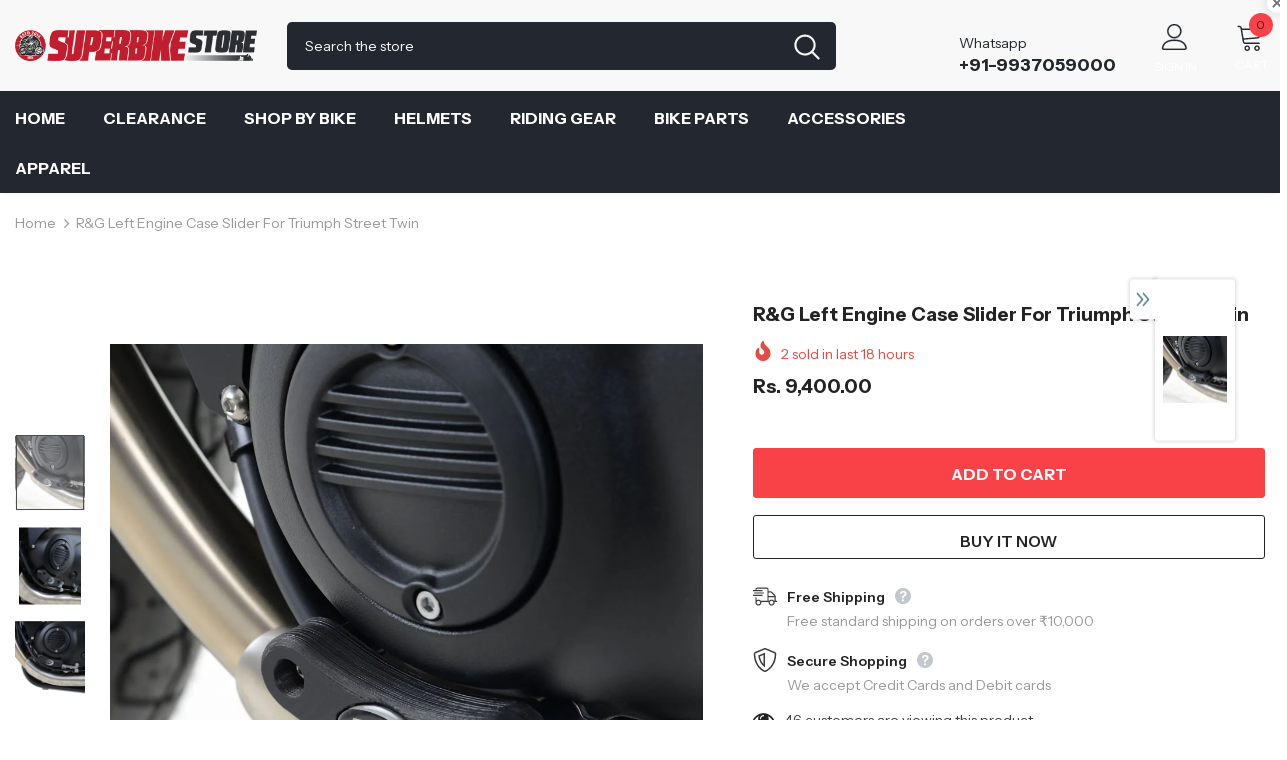

--- FILE ---
content_type: text/html; charset=utf-8
request_url: https://superbikestore.in/products/r-g-left-engine-case-slider-for-triumph-street-twin
body_size: 57343
content:
  <!doctype html>
<!--[if lt IE 7]><html class="no-js lt-ie9 lt-ie8 lt-ie7" lang="en"> <![endif]-->
<!--[if IE 7]><html class="no-js lt-ie9 lt-ie8" lang="en"> <![endif]-->
<!--[if IE 8]><html class="no-js lt-ie9" lang="en"> <![endif]-->
<!--[if IE 9 ]><html class="ie9 no-js"> <![endif]-->
<!--[if (gt IE 9)|!(IE)]><!--> <html class="no-js"> <!--<![endif]-->
<head>

  <!-- Basic page needs ================================================== -->
  <meta charset="utf-8">
  <meta http-equiv="X-UA-Compatible" content="IE=edge,chrome=1">
	
  <!-- Title and description ================================================== -->
   
  <title>
    Buy R&amp;G Left Engine Case Slider for Triumph Street Twin Online
    
    

     &ndash; 
    superbikestore
    
  </title>
  

  
  <meta name="description" content="Buy R&amp;G Left Engine Case Slider for Triumph Street Twin Online in India from www.superbikestore.in with free shipping.">
  

  <!-- Product meta ================================================== -->
  


  <meta property="og:type" content="product">
  <meta property="og:title" content="R&amp;G Left Engine Case Slider for Triumph Street Twin">
  
  <meta property="og:image" content="http://superbikestore.in/cdn/shop/products/img5841_34b06c04-15fc-4dec-b4e5-d23fea773ea1_grande.jpg?v=1557899349">
  <meta property="og:image:secure_url" content="https://superbikestore.in/cdn/shop/products/img5841_34b06c04-15fc-4dec-b4e5-d23fea773ea1_grande.jpg?v=1557899349">
  
  <meta property="og:image" content="http://superbikestore.in/cdn/shop/products/Gallery_6753_61a17907f1b54057b713f7fed753d96c_8a0633e9-76d8-4166-950b-aa5ec749ca02_grande.jpg?v=1557899351">
  <meta property="og:image:secure_url" content="https://superbikestore.in/cdn/shop/products/Gallery_6753_61a17907f1b54057b713f7fed753d96c_8a0633e9-76d8-4166-950b-aa5ec749ca02_grande.jpg?v=1557899351">
  
  <meta property="og:image" content="http://superbikestore.in/cdn/shop/products/Gallery_6753_456b3e98f8de4f5d97d33a035a2b4fb7_c027febf-0954-41bd-8ee2-e18d29ba6712_grande.jpg?v=1557899353">
  <meta property="og:image:secure_url" content="https://superbikestore.in/cdn/shop/products/Gallery_6753_456b3e98f8de4f5d97d33a035a2b4fb7_c027febf-0954-41bd-8ee2-e18d29ba6712_grande.jpg?v=1557899353">
  
  <meta property="og:price:amount" content="9,400.00">
  <meta property="og:price:currency" content="INR">


  <meta property="og:description" content="Buy R&amp;G Left Engine Case Slider for Triumph Street Twin Online in India from www.superbikestore.in with free shipping.">


  <meta property="og:url" content="https://superbikestore.in/products/r-g-left-engine-case-slider-for-triumph-street-twin">
  <meta property="og:site_name" content="superbikestore">
  <!-- /snippets/twitter-card.liquid -->





  <meta name="twitter:card" content="product">
  <meta name="twitter:title" content="R&G Left Engine Case Slider for Triumph Street Twin">
  <meta name="twitter:description" content="This product fits neatly and easily to the existing engine case and will provide additional protection in the event of a drop.">
  <meta name="twitter:image" content="https://superbikestore.in/cdn/shop/products/img5841_34b06c04-15fc-4dec-b4e5-d23fea773ea1_medium.jpg?v=1557899349">
  <meta name="twitter:image:width" content="240">
  <meta name="twitter:image:height" content="240">
  <meta name="twitter:label1" content="Price">
  <meta name="twitter:data1" content="Rs. 9,400.00 INR">
  
  <meta name="twitter:label2" content="Brand">
  <meta name="twitter:data2" content="R&amp;G">
  



  <!-- Helpers ================================================== -->
  <link rel="canonical" href="https://superbikestore.in/products/r-g-left-engine-case-slider-for-triumph-street-twin">
  <link canonical-shop-url="https://superbikestore.in/">
  <meta name="viewport" content="width=device-width,initial-scale=1">
  <link rel="preload" href="//superbikestore.in/cdn/shop/t/18/assets/vendor.min.css?v=72559489221033970801659011655" as="style">
  <link rel="preload" href="//superbikestore.in/cdn/shop/t/18/assets/theme-styles.css?v=38208905585627947501659360887" as="style">
  <link rel="preload" href="//superbikestore.in/cdn/shop/t/18/assets/theme-styles-responsive.css?v=35086428576900104271659011701" as="style">
  <link rel="preload" href="//superbikestore.in/cdn/shop/t/18/assets/theme-settings.css?v=93311178101818666591659376403" as="style">
  <link rel="preload" href="//superbikestore.in/cdn/shop/t/18/assets/header-05.css?v=180687859257110468381659011654" as="style">
  <link rel="preload" href="//superbikestore.in/cdn/shop/t/18/assets/header-06.css?v=102140970907697465341659011654" as="style">
  <link rel="preload" href="//superbikestore.in/cdn/shop/t/18/assets/header-07.css?v=100353581849455261521659011654" as="style">
  <link rel="preload" href="//superbikestore.in/cdn/shop/t/18/assets/header-08.css?v=110770940473052809951659011654" as="style">
  <link rel="preload" href="//superbikestore.in/cdn/shop/t/18/assets/footer-06.css?v=132629616272968652451659011653" as="style">
  <link rel="preload" href="//superbikestore.in/cdn/shop/t/18/assets/footer-07.css?v=19457261069086938391659011653" as="style">
  <link rel="preload" href="//superbikestore.in/cdn/shop/t/18/assets/footer-08.css?v=17161311055609253561659011653" as="style">
  <link rel="preload" href="//superbikestore.in/cdn/shop/t/18/assets/footer-09.css?v=31723816694365087181659011653" as="style">
  <link rel="preload" href="//superbikestore.in/cdn/shop/t/18/assets/product-skin.css?v=86030726725359264551659011655" as="style">
  <link rel="preload" href="//superbikestore.in/cdn/shop/t/18/assets/layout_style_1170.css?v=175837568721092489071659011655" as="style">
  <link rel="preload" href="//superbikestore.in/cdn/shop/t/18/assets/layout_style_fullwidth.css?v=139908533630461757151659011655" as="style">
  <link rel="preload" href="//superbikestore.in/cdn/shop/t/18/assets/layout_style_flower.css?v=46301794337413993831659011655" as="style">
  <link rel="preload" href="//superbikestore.in/cdn/shop/t/18/assets/layout_style_suppermarket.css?v=128954938120041481171659011655" as="style">
  <link rel="preload" href="//superbikestore.in/cdn/shop/t/18/assets/layout_style_surfup.css?v=6333508663724808751659011655" as="style">
  <link rel="preload" href="//superbikestore.in/cdn/shop/t/18/assets/product-supermarket.css?v=171093545267327271411659011655" as="style">
  <link rel="preload" href="//superbikestore.in/cdn/shop/t/18/assets/jquery.min.js?v=56888366816115934351659011655" as="script">

  <!-- Favicon -->
  
  <link rel="shortcut icon" href="//superbikestore.in/cdn/shop/files/lightning_32x32.png?v=1624777053" type="image/png">
  
  
  <!-- Styles -->
  <style>
    
@import url('https://fonts.googleapis.com/css?family=Instrument+Sans:300,300i,400,400i,500,500i,600,600i,700,700i,800,800i&display=swap');
			    

          
			        
          
    
    :root {
      --font_size: 14px;
      --font_size_minus1: 13px;
      --font_size_minus2: 12px;
      --font_size_minus3: 11px;
      --font_size_minus4: 10px;
      --font_size_plus1: 15px;
      --font_size_plus2: 16px;
      --font_size_plus3: 17px;
      --font_size_plus4: 18px;
      --font_size_plus5: 19px;
      --font_size_plus6: 20px;
      --font_size_plus7: 21px;
      --font_size_plus8: 22px;
      --font_size_plus9: 23px;
      --font_size_plus10: 24px;
      --font_size_plus11: 25px;
      --font_size_plus12: 26px;
      --font_size_plus13: 27px;
      --font_size_plus14: 28px;
      --font_size_plus15: 29px;
      --font_size_plus16: 30px;
      --font_size_plus18: 32px;
      --font_size_plus21: 35px;
      --font_size_plus22: 36px;
      --font_size_plus23: 37px;
      --font_size_plus24: 38px;
      --font_size_plus29: 43px;
      --font_size_plus33: 47px;
      --font_size_plus34: 48px;

	  --fonts_name: Instrument Sans;
	  --fonts_name_2: Instrument Sans;

      /* Color */
      --body_bg: #ffffff;
      --body_color: #3c3c3c;
      --link_color: #232323;
      --link_color_hover: #232323;
      --link_color_underline: rgba(35, 35, 35, 0.3);

      /* Breadcrumb */
      --breadcrumb_color : #999999;
      --breadcrumb_text_transform : capitalize;

      /* Header and Title */
      --page_title_font_size: 20px;
      --page_title_font_size_minus4: 16px;
      --page_title_font_size_minus6: 14px;
      --page_title_font_size_plus5: 25px;
      --page_title_color: #232323;
      --page_title_text_align : left;
      --page_title_color_underline: rgba(35, 35, 35, 0.3);

      /* Product  */
      --product_name_font_size: 14px;
      --product_name_line_height: 22px;
      --product_text_transform: capitalize;
      --product_name_font_weight: 400;
      --product_name_text_align: center;
      --product_vendor_text_transform: uppercase;
      --product_vendor_font_weight: 500;
      --product_vendor_font_size: 14px;

      --color_title_pr: #232323;
      --color_title_pr_hover: #232323;
      --color_title_pr_hover_underline: rgba(35, 35, 35, 0.3);
      --color_vendor : #232323;
      --sale_text : #fff;
      --bg_sale : #e64a44;
      --custom_label_text : #fff;
      --custom_label_bg : #323232;
      --bundle_label_text : #fff;
      --bundle_label_bg : #232323;
      --new_label_text : #323232;
      --new_label_bg : #fff;
      --new_label_border : #f6f6f6;
      --sold_out_text : #fff;
      --bg_sold_out : #c1c1c1;
      --color_price: #232323;
      --color_price_sale: #e95144;
      --color_compare_price: #969696;
      --color_compare_product: #fff;
      
        
        --color_quick_view: rgba(255, 255, 255, 0.7);
        --bg_quick_view: rgba(0, 0, 0, 0.8);
        
      
      --border_quick_view: transparent;
      --color_wishlist: #232323;
      --bg_wishlist: #f5f5f5;
      --border_wishlist: transparent;
      --bg_wishlist_active: #ffe5e5;

      /* Button 1 */
      --background_1: #232323;
      --color_1 : #ffffff;
      --border_1 : #232323;

      /* Button 2 */
      --background_2: #fff;
      --color_2 : #232323;
      --border_2 : #232323;

      /* Button 3 */
      --background_3: #f84248;
      --color_3 : #ffffff;
      --border_3 : #f84248;

      /* Button Add To Cart */
      --color_add_to_cart : #fff;
      --border_add_to_cart : #000;
      --background_add_to_cart : #000;

      --color_add_to_cart_hover : #000;
      --border_add_to_cart_hover : #000;
      --background_add_to_cart_hover : #fff;


      /* Button */
      
        --button_font_family: Instrument Sans;
      
      --button_font_size: px;
      --button_font_weight: ;
      --button_border_radius: px;
      --button_border_width: px;
      --button_border_style: ;
      --button_text_align: ;
      --button_text_transform: ;
      --button_letter_spacing: ;
      --button_padding_top: px;
      --button_padding_bottom: px;
      --button_padding_left: px;
      --button_padding_right: px;

      

      /* Border Color */
      --border_widget_title : #e0e0e0;
      --border_color_1 : #ebebeb;
      --border_color_2: #e7e7e7;
      --border_page_title: #eaeaea;
      --border_input: #cbcbcb;
      --border_checkbox: #d0d0d0;
      --border_dropdown: #dadada;
      --border_bt_sidebar : #f6f6f6;
      --color_icon_drop: #6b6b6b;

      
          --color_ipt: #3c3c3c;
        

      
        
          --color_slick_arrow: #323232;
          --color_border_slick_arrow: #323232;
          --color_bg_slick_arrow: #ffffff;
        
      

      /*color Mobile*/

      --color_menu_mb: #232323;
      --color_menu_level3: #3c3c3c;

      /* Mixin ================= */
      

  		  
            --font_size_btn: 16px; 
 		    

        
          --padding_btn: 13px 15px 13px;
        

        
          --letter_spacing_btn: 0;
        

        
          --padding_btn_qv_add_to_cart: 12px 15px 10px;
        
          --padding_btn_bundle: 10px 15px 8px 15px;
        

      
      
          --color-price-box: var(--color_compare_price);
      

      --color_review: #232323;
      --color_review_empty: #232323;

      --border-product-image: #e6e6e6;

      
      --border-radius-17: 17px;
      --border-radius-50: 50%;
      

      --ask_an_expert_positon: 20vh;
      --ask_an_expert_positon_tb: 14vh;
    }
</style>
  <link href="//superbikestore.in/cdn/shop/t/18/assets/vendor.min.css?v=72559489221033970801659011655" rel="stylesheet" type="text/css" media="all" />
<link href="//superbikestore.in/cdn/shop/t/18/assets/theme-styles.css?v=38208905585627947501659360887" rel="stylesheet" type="text/css" media="all" />
<link href="//superbikestore.in/cdn/shop/t/18/assets/theme-styles-responsive.css?v=35086428576900104271659011701" rel="stylesheet" type="text/css" media="all" />
<link href="//superbikestore.in/cdn/shop/t/18/assets/theme-settings.css?v=93311178101818666591659376403" rel="stylesheet" type="text/css" media="all" />











	<link href="//superbikestore.in/cdn/shop/t/18/assets/header-08.css?v=110770940473052809951659011654" rel="stylesheet" type="text/css" media="all" />















	<link href="//superbikestore.in/cdn/shop/t/18/assets/product-surfup.css?v=94466445851586681931659011655" rel="stylesheet" type="text/css" media="all" />












  
   <!-- Scripts -->
  <script src="//superbikestore.in/cdn/shop/t/18/assets/jquery.min.js?v=56888366816115934351659011655" type="text/javascript"></script>
<script src="//superbikestore.in/cdn/shop/t/18/assets/jquery-cookie.min.js?v=72365755745404048181659011654" type="text/javascript"></script>
<script src="//superbikestore.in/cdn/shop/t/18/assets/lazysizes.min.js?v=84414966064882348651659011655" type="text/javascript"></script>

<script>
  	window.lazySizesConfig = window.lazySizesConfig || {};
    lazySizesConfig.loadMode = 1;
    window.lazySizesConfig.init = false;
    lazySizes.init();
  
    window.ajax_cart = "upsell";
    window.money_format = "<span class=money>Rs. {{amount}}</span>";//"<span class=money>Rs. {{amount}} INR</span>";
    window.shop_currency = "INR";
    window.show_multiple_currencies = false;
    window.use_color_swatch = false;
    window.product_variant_name = false;
        window.color_swatch_style = "normal";
    window.enable_sidebar_multiple_choice = true;
    window.file_url = "//superbikestore.in/cdn/shop/files/?v=1916";
    window.asset_url = "";
    window.router = "";
    window.swatch_recently = "color";
    window.label_sale = "discount_sale";
    window.layout_style = "layout_style_1";
    window.layout_home = "layout_home_3";
    window.product_style = "surfup";
    window.category_style = "default";
    window.layout_body = "default";
        
    window.inventory_text = {
        in_stock: "In stock",
        many_in_stock: "Many in stock",
        out_of_stock: "Out of stock",
        add_to_cart: "Add to cart",
        add_all_to_cart: "Add all to Cart",
        sold_out: "Sold Out",
        select_options : "Select options",
        unavailable: "Sold Out",
        view_all_collection: "View All",
        no_more_product: "No more product",
        show_options: "Show Variants",
        hide_options: "Hide Variants",
        adding : "Adding",
        thank_you : "Thank You",
        add_more : "Add More",
        cart_feedback : "Added",
        add_wishlist : "Add to Wish List",
        remove_wishlist : "Remove Wish List",
        add_wishlist_1 : "Add to wishlist",
        remove_wishlist_1 : "Remove wishlist",
        previous: "Prev",
        next: "Next",
      	pre_order : "Pre Order",
        hotStock: "Hurry up! only [inventory] left",
        view_more: "View All",
        view_less : "View Less",
        show_more: "Show More",
        show_less : "Show Less",
        days : "Days",
        hours : "Hours",
        mins : "Mins",
        secs : "Secs",

        customlabel: "Custom Label",
        newlabel: "New",
        salelabel: "Sale",
        soldoutlabel: "Sold Out",
        bundlelabel: "Bundle",

        message_compare : "You must select at least two products to compare!",
        message_iscart : "is added to your shopping cart.",

        add_compare : "Add to compare",
        remove_compare : "Remove compare",
        remove: "Remove",
        warning_quantity: "Maximum quantity",
    };
    window.multi_lang = false;
    window.collection_pagination_type = "scroll";

    window.newsletter_popup = false;
    window.hidden_newsletter = false;
    window.option_ptoduct1 = "size";
    window.option_ptoduct2 = "color";
    window.option_ptoduct3 = "option 3"

    /* Free Shipping Message */
    window.free_shipping_color1 = "#F44336";  
    window.free_shipping_color2 = "#FF9800";
    window.free_shipping_color3 = "#69c69c";
    window.free_shipping_price = 800;
    window.free_shipping_text = {
        free_shipping_message_1: "You qualify for free shipping!",
        free_shipping_message_2:"Only",
        free_shipping_message_3: "away from",
        free_shipping_message_4: "free shipping",
        free_shipping_1: "Free",
        free_shipping_2: "TBD",
    }

</script>

  <!-- Header hook for plugins ================================ -->
  <script>window.performance && window.performance.mark && window.performance.mark('shopify.content_for_header.start');</script><meta name="google-site-verification" content="y_GIYfuUUTLhcb_-TJxpJ75MRwagdcfwhsgWJjGTwM4">
<meta id="shopify-digital-wallet" name="shopify-digital-wallet" content="/7683014754/digital_wallets/dialog">
<link rel="alternate" type="application/json+oembed" href="https://superbikestore.in/products/r-g-left-engine-case-slider-for-triumph-street-twin.oembed">
<script async="async" src="/checkouts/internal/preloads.js?locale=en-IN"></script>
<script id="shopify-features" type="application/json">{"accessToken":"8d0adeebe8a77a534e2f4f89bf51b9a2","betas":["rich-media-storefront-analytics"],"domain":"superbikestore.in","predictiveSearch":true,"shopId":7683014754,"locale":"en"}</script>
<script>var Shopify = Shopify || {};
Shopify.shop = "superbikestore.myshopify.com";
Shopify.locale = "en";
Shopify.currency = {"active":"INR","rate":"1.0"};
Shopify.country = "IN";
Shopify.theme = {"name":"Ella-5.1.0-1-August-2022-Sept-14-2025","id":122669891682,"schema_name":"Ella","schema_version":"5.1.0","theme_store_id":null,"role":"main"};
Shopify.theme.handle = "null";
Shopify.theme.style = {"id":null,"handle":null};
Shopify.cdnHost = "superbikestore.in/cdn";
Shopify.routes = Shopify.routes || {};
Shopify.routes.root = "/";</script>
<script type="module">!function(o){(o.Shopify=o.Shopify||{}).modules=!0}(window);</script>
<script>!function(o){function n(){var o=[];function n(){o.push(Array.prototype.slice.apply(arguments))}return n.q=o,n}var t=o.Shopify=o.Shopify||{};t.loadFeatures=n(),t.autoloadFeatures=n()}(window);</script>
<script id="shop-js-analytics" type="application/json">{"pageType":"product"}</script>
<script defer="defer" async type="module" src="//superbikestore.in/cdn/shopifycloud/shop-js/modules/v2/client.init-shop-cart-sync_DlSlHazZ.en.esm.js"></script>
<script defer="defer" async type="module" src="//superbikestore.in/cdn/shopifycloud/shop-js/modules/v2/chunk.common_D16XZWos.esm.js"></script>
<script type="module">
  await import("//superbikestore.in/cdn/shopifycloud/shop-js/modules/v2/client.init-shop-cart-sync_DlSlHazZ.en.esm.js");
await import("//superbikestore.in/cdn/shopifycloud/shop-js/modules/v2/chunk.common_D16XZWos.esm.js");

  window.Shopify.SignInWithShop?.initShopCartSync?.({"fedCMEnabled":true,"windoidEnabled":true});

</script>
<script>(function() {
  var isLoaded = false;
  function asyncLoad() {
    if (isLoaded) return;
    isLoaded = true;
    var urls = ["https:\/\/chimpstatic.com\/mcjs-connected\/js\/users\/1e9b4f12d69f9c6f7ac05bc8b\/239c58ef3d27e6da523a5beea.js?shop=superbikestore.myshopify.com","\/\/cdn.shopify.com\/proxy\/16fd1adb0f32b735b70c4f1d0f430d0e4129eeb9bf60fba487aff29a037f6d1a\/api.goaffpro.com\/loader.js?shop=superbikestore.myshopify.com\u0026sp-cache-control=cHVibGljLCBtYXgtYWdlPTkwMA","https:\/\/whatschat.shopiapps.in\/script\/sp-whatsapp-app-tabs.js?version=1.0\u0026shop=superbikestore.myshopify.com","https:\/\/cdn.shopify.com\/s\/files\/1\/0449\/2568\/1820\/t\/4\/assets\/booster_currency.js?v=1624978055\u0026shop=superbikestore.myshopify.com"];
    for (var i = 0; i < urls.length; i++) {
      var s = document.createElement('script');
      s.type = 'text/javascript';
      s.async = true;
      s.src = urls[i];
      var x = document.getElementsByTagName('script')[0];
      x.parentNode.insertBefore(s, x);
    }
  };
  if(window.attachEvent) {
    window.attachEvent('onload', asyncLoad);
  } else {
    window.addEventListener('load', asyncLoad, false);
  }
})();</script>
<script id="__st">var __st={"a":7683014754,"offset":19800,"reqid":"e5cd5c9d-d89c-408e-aa5b-715f9ccc0b8b-1768596022","pageurl":"superbikestore.in\/products\/r-g-left-engine-case-slider-for-triumph-street-twin","u":"1a83b0b2074b","p":"product","rtyp":"product","rid":2228514947170};</script>
<script>window.ShopifyPaypalV4VisibilityTracking = true;</script>
<script id="captcha-bootstrap">!function(){'use strict';const t='contact',e='account',n='new_comment',o=[[t,t],['blogs',n],['comments',n],[t,'customer']],c=[[e,'customer_login'],[e,'guest_login'],[e,'recover_customer_password'],[e,'create_customer']],r=t=>t.map((([t,e])=>`form[action*='/${t}']:not([data-nocaptcha='true']) input[name='form_type'][value='${e}']`)).join(','),a=t=>()=>t?[...document.querySelectorAll(t)].map((t=>t.form)):[];function s(){const t=[...o],e=r(t);return a(e)}const i='password',u='form_key',d=['recaptcha-v3-token','g-recaptcha-response','h-captcha-response',i],f=()=>{try{return window.sessionStorage}catch{return}},m='__shopify_v',_=t=>t.elements[u];function p(t,e,n=!1){try{const o=window.sessionStorage,c=JSON.parse(o.getItem(e)),{data:r}=function(t){const{data:e,action:n}=t;return t[m]||n?{data:e,action:n}:{data:t,action:n}}(c);for(const[e,n]of Object.entries(r))t.elements[e]&&(t.elements[e].value=n);n&&o.removeItem(e)}catch(o){console.error('form repopulation failed',{error:o})}}const l='form_type',E='cptcha';function T(t){t.dataset[E]=!0}const w=window,h=w.document,L='Shopify',v='ce_forms',y='captcha';let A=!1;((t,e)=>{const n=(g='f06e6c50-85a8-45c8-87d0-21a2b65856fe',I='https://cdn.shopify.com/shopifycloud/storefront-forms-hcaptcha/ce_storefront_forms_captcha_hcaptcha.v1.5.2.iife.js',D={infoText:'Protected by hCaptcha',privacyText:'Privacy',termsText:'Terms'},(t,e,n)=>{const o=w[L][v],c=o.bindForm;if(c)return c(t,g,e,D).then(n);var r;o.q.push([[t,g,e,D],n]),r=I,A||(h.body.append(Object.assign(h.createElement('script'),{id:'captcha-provider',async:!0,src:r})),A=!0)});var g,I,D;w[L]=w[L]||{},w[L][v]=w[L][v]||{},w[L][v].q=[],w[L][y]=w[L][y]||{},w[L][y].protect=function(t,e){n(t,void 0,e),T(t)},Object.freeze(w[L][y]),function(t,e,n,w,h,L){const[v,y,A,g]=function(t,e,n){const i=e?o:[],u=t?c:[],d=[...i,...u],f=r(d),m=r(i),_=r(d.filter((([t,e])=>n.includes(e))));return[a(f),a(m),a(_),s()]}(w,h,L),I=t=>{const e=t.target;return e instanceof HTMLFormElement?e:e&&e.form},D=t=>v().includes(t);t.addEventListener('submit',(t=>{const e=I(t);if(!e)return;const n=D(e)&&!e.dataset.hcaptchaBound&&!e.dataset.recaptchaBound,o=_(e),c=g().includes(e)&&(!o||!o.value);(n||c)&&t.preventDefault(),c&&!n&&(function(t){try{if(!f())return;!function(t){const e=f();if(!e)return;const n=_(t);if(!n)return;const o=n.value;o&&e.removeItem(o)}(t);const e=Array.from(Array(32),(()=>Math.random().toString(36)[2])).join('');!function(t,e){_(t)||t.append(Object.assign(document.createElement('input'),{type:'hidden',name:u})),t.elements[u].value=e}(t,e),function(t,e){const n=f();if(!n)return;const o=[...t.querySelectorAll(`input[type='${i}']`)].map((({name:t})=>t)),c=[...d,...o],r={};for(const[a,s]of new FormData(t).entries())c.includes(a)||(r[a]=s);n.setItem(e,JSON.stringify({[m]:1,action:t.action,data:r}))}(t,e)}catch(e){console.error('failed to persist form',e)}}(e),e.submit())}));const S=(t,e)=>{t&&!t.dataset[E]&&(n(t,e.some((e=>e===t))),T(t))};for(const o of['focusin','change'])t.addEventListener(o,(t=>{const e=I(t);D(e)&&S(e,y())}));const B=e.get('form_key'),M=e.get(l),P=B&&M;t.addEventListener('DOMContentLoaded',(()=>{const t=y();if(P)for(const e of t)e.elements[l].value===M&&p(e,B);[...new Set([...A(),...v().filter((t=>'true'===t.dataset.shopifyCaptcha))])].forEach((e=>S(e,t)))}))}(h,new URLSearchParams(w.location.search),n,t,e,['guest_login'])})(!0,!0)}();</script>
<script integrity="sha256-4kQ18oKyAcykRKYeNunJcIwy7WH5gtpwJnB7kiuLZ1E=" data-source-attribution="shopify.loadfeatures" defer="defer" src="//superbikestore.in/cdn/shopifycloud/storefront/assets/storefront/load_feature-a0a9edcb.js" crossorigin="anonymous"></script>
<script data-source-attribution="shopify.dynamic_checkout.dynamic.init">var Shopify=Shopify||{};Shopify.PaymentButton=Shopify.PaymentButton||{isStorefrontPortableWallets:!0,init:function(){window.Shopify.PaymentButton.init=function(){};var t=document.createElement("script");t.src="https://superbikestore.in/cdn/shopifycloud/portable-wallets/latest/portable-wallets.en.js",t.type="module",document.head.appendChild(t)}};
</script>
<script data-source-attribution="shopify.dynamic_checkout.buyer_consent">
  function portableWalletsHideBuyerConsent(e){var t=document.getElementById("shopify-buyer-consent"),n=document.getElementById("shopify-subscription-policy-button");t&&n&&(t.classList.add("hidden"),t.setAttribute("aria-hidden","true"),n.removeEventListener("click",e))}function portableWalletsShowBuyerConsent(e){var t=document.getElementById("shopify-buyer-consent"),n=document.getElementById("shopify-subscription-policy-button");t&&n&&(t.classList.remove("hidden"),t.removeAttribute("aria-hidden"),n.addEventListener("click",e))}window.Shopify?.PaymentButton&&(window.Shopify.PaymentButton.hideBuyerConsent=portableWalletsHideBuyerConsent,window.Shopify.PaymentButton.showBuyerConsent=portableWalletsShowBuyerConsent);
</script>
<script>
  function portableWalletsCleanup(e){e&&e.src&&console.error("Failed to load portable wallets script "+e.src);var t=document.querySelectorAll("shopify-accelerated-checkout .shopify-payment-button__skeleton, shopify-accelerated-checkout-cart .wallet-cart-button__skeleton"),e=document.getElementById("shopify-buyer-consent");for(let e=0;e<t.length;e++)t[e].remove();e&&e.remove()}function portableWalletsNotLoadedAsModule(e){e instanceof ErrorEvent&&"string"==typeof e.message&&e.message.includes("import.meta")&&"string"==typeof e.filename&&e.filename.includes("portable-wallets")&&(window.removeEventListener("error",portableWalletsNotLoadedAsModule),window.Shopify.PaymentButton.failedToLoad=e,"loading"===document.readyState?document.addEventListener("DOMContentLoaded",window.Shopify.PaymentButton.init):window.Shopify.PaymentButton.init())}window.addEventListener("error",portableWalletsNotLoadedAsModule);
</script>

<script type="module" src="https://superbikestore.in/cdn/shopifycloud/portable-wallets/latest/portable-wallets.en.js" onError="portableWalletsCleanup(this)" crossorigin="anonymous"></script>
<script nomodule>
  document.addEventListener("DOMContentLoaded", portableWalletsCleanup);
</script>

<link id="shopify-accelerated-checkout-styles" rel="stylesheet" media="screen" href="https://superbikestore.in/cdn/shopifycloud/portable-wallets/latest/accelerated-checkout-backwards-compat.css" crossorigin="anonymous">
<style id="shopify-accelerated-checkout-cart">
        #shopify-buyer-consent {
  margin-top: 1em;
  display: inline-block;
  width: 100%;
}

#shopify-buyer-consent.hidden {
  display: none;
}

#shopify-subscription-policy-button {
  background: none;
  border: none;
  padding: 0;
  text-decoration: underline;
  font-size: inherit;
  cursor: pointer;
}

#shopify-subscription-policy-button::before {
  box-shadow: none;
}

      </style>

<script>window.performance && window.performance.mark && window.performance.mark('shopify.content_for_header.end');</script>

  <!--[if lt IE 9]>
  <script src="//html5shiv.googlecode.com/svn/trunk/html5.js" type="text/javascript"></script>
  <![endif]-->

  
  
  

  <script>

    Shopify.productOptionsMap = {};
    Shopify.quickViewOptionsMap = {};

    Shopify.updateOptionsInSelector = function(selectorIndex, wrapperSlt) {
        Shopify.optionsMap = wrapperSlt === '.product' ? Shopify.productOptionsMap : Shopify.quickViewOptionsMap;

        switch (selectorIndex) {
            case 0:
                var key = 'root';
                var selector = $(wrapperSlt + ' .single-option-selector:eq(0)');
                break;
            case 1:
                var key = $(wrapperSlt + ' .single-option-selector:eq(0)').val();
                var selector = $(wrapperSlt + ' .single-option-selector:eq(1)');
                break;
            case 2:
                var key = $(wrapperSlt + ' .single-option-selector:eq(0)').val();
                key += ' / ' + $(wrapperSlt + ' .single-option-selector:eq(1)').val();
                var selector = $(wrapperSlt + ' .single-option-selector:eq(2)');
        }

        var initialValue = selector.val();
        selector.empty();

        var availableOptions = Shopify.optionsMap[key];

        if (availableOptions && availableOptions.length) {
            for (var i = 0; i < availableOptions.length; i++) {
                var option = availableOptions[i].replace('-sold-out','');
                var newOption = $('<option></option>').val(option).html(option);

                selector.append(newOption);
            }

            $(wrapperSlt + ' .swatch[data-option-index="' + selectorIndex + '"] .swatch-element').each(function() {
                // debugger;
                if ($.inArray($(this).attr('data-value'), availableOptions) !== -1) {
                    $(this).addClass('available').removeClass('soldout').find(':radio').prop('disabled',false).prop('checked',true);
                }
                else {
                    if ($.inArray($(this).attr('data-value') + '-sold-out', availableOptions) !== -1) {
                        $(this).addClass('available').addClass('soldout').find(':radio').prop('disabled',false).prop('checked',true);
                    } else {
                        $(this).removeClass('available').addClass('soldout').find(':radio').prop('disabled',true).prop('checked',false);
                    }
                    
                }
            });

            if ($.inArray(initialValue, availableOptions) !== -1) {
                selector.val(initialValue);
            }

            selector.trigger('change');
        };
    };

    Shopify.linkOptionSelectors = function(product, wrapperSlt, check) {
        // Building our mapping object.
        Shopify.optionsMap = wrapperSlt === '.product' ? Shopify.productOptionsMap : Shopify.quickViewOptionsMap;
        var arr_1= [],
            arr_2= [],
            arr_3= [];

        Shopify.optionsMap['root'] == [];
        for (var i = 0; i < product.variants.length; i++) {
            var variant = product.variants[i];
            if (variant) {
                var key1 = variant.option1;
                var key2 = variant.option1 + ' / ' + variant.option2;
                Shopify.optionsMap[key1] = [];
                Shopify.optionsMap[key2] = [];
            }
        }
        for (var i = 0; i < product.variants.length; i++) {
            var variant = product.variants[i];
            if (variant) {
                if (window.use_color_swatch) {
                    if (variant.available) {
                        // Gathering values for the 1st drop-down.
                        Shopify.optionsMap['root'] = Shopify.optionsMap['root'] || [];

                        // if ($.inArray(variant.option1 + '-sold-out', Shopify.optionsMap['root']) !== -1) {
                        //     Shopify.optionsMap['root'].pop();
                        // } 

                        arr_1.push(variant.option1);
                        arr_1 = $.unique(arr_1);

                        Shopify.optionsMap['root'].push(variant.option1);

                        Shopify.optionsMap['root'] = Shopify.uniq(Shopify.optionsMap['root']);

                        // Gathering values for the 2nd drop-down.
                        if (product.options.length > 1) {
                        var key = variant.option1;
                            Shopify.optionsMap[key] = Shopify.optionsMap[key] || [];
                            // if ($.inArray(variant.option2 + '-sold-out', Shopify.optionsMap[key]) !== -1) {
                            //     Shopify.optionsMap[key].pop();
                            // } 
                            Shopify.optionsMap[key].push(variant.option2);
                            if ($.inArray(variant.option2, arr_2) === -1) {
                                arr_2.push(variant.option2);
                                arr_2 = $.unique(arr_2);
                            }
                            Shopify.optionsMap[key] = Shopify.uniq(Shopify.optionsMap[key]);
                        }

                        // Gathering values for the 3rd drop-down.
                        if (product.options.length === 3) {
                            var key = variant.option1 + ' / ' + variant.option2;
                            Shopify.optionsMap[key] = Shopify.optionsMap[key] || [];
                            Shopify.optionsMap[key].push(variant.option3);

                            if ($.inArray(variant.option3, arr_3) === -1) {
                                arr_3.push(variant.option3);
                                arr_3 = $.unique(arr_3);
                            }
                            
                            Shopify.optionsMap[key] = Shopify.uniq(Shopify.optionsMap[key]);
                        }
                    } else {
                        // Gathering values for the 1st drop-down.
                        Shopify.optionsMap['root'] = Shopify.optionsMap['root'] || [];
                        if ($.inArray(variant.option1, arr_1) === -1) {
                            Shopify.optionsMap['root'].push(variant.option1 + '-sold-out');
                        }
                        
                        Shopify.optionsMap['root'] = Shopify.uniq(Shopify.optionsMap['root']);

                        // Gathering values for the 2nd drop-down.
                        if (product.options.length > 1) {
                            var key = variant.option1;
                            Shopify.optionsMap[key] = Shopify.optionsMap[key] || [];
                            // Shopify.optionsMap[key].push(variant.option2);

                            // if ($.inArray(variant.option2, arr_2) === -1) {
                                Shopify.optionsMap[key].push(variant.option2 + '-sold-out');
                            // }
                            
                            Shopify.optionsMap[key] = Shopify.uniq(Shopify.optionsMap[key]);
                        }

                        // Gathering values for the 3rd drop-down.
                        if (product.options.length === 3) {
                            var key = variant.option1 + ' / ' + variant.option2;
                            Shopify.optionsMap[key] = Shopify.optionsMap[key] || [];
//                             if ($.inArray(variant.option3, arr_3) === -1) {
                                Shopify.optionsMap[key].push(variant.option3 + '-sold-out');
//                             }
                            Shopify.optionsMap[key] = Shopify.uniq(Shopify.optionsMap[key]);
                        }

                    }
                } else {
                    // Gathering values for the 1st drop-down.
                    if (check) {
                        if (variant.available) {
                            Shopify.optionsMap['root'] = Shopify.optionsMap['root'] || [];
                            Shopify.optionsMap['root'].push(variant.option1);
                            Shopify.optionsMap['root'] = Shopify.uniq(Shopify.optionsMap['root']);

                            // Gathering values for the 2nd drop-down.
                            if (product.options.length > 1) {
                            var key = variant.option1;
                                Shopify.optionsMap[key] = Shopify.optionsMap[key] || [];
                                Shopify.optionsMap[key].push(variant.option2);
                                Shopify.optionsMap[key] = Shopify.uniq(Shopify.optionsMap[key]);
                            }

                            // Gathering values for the 3rd drop-down.
                            if (product.options.length === 3) {
                                var key = variant.option1 + ' / ' + variant.option2;
                                Shopify.optionsMap[key] = Shopify.optionsMap[key] || [];
                                Shopify.optionsMap[key].push(variant.option3);
                                Shopify.optionsMap[key] = Shopify.uniq(Shopify.optionsMap[key]);
                            }
                        }
                    } else {
                        Shopify.optionsMap['root'] = Shopify.optionsMap['root'] || [];

                        Shopify.optionsMap['root'].push(variant.option1);
                        Shopify.optionsMap['root'] = Shopify.uniq(Shopify.optionsMap['root']);

                        // Gathering values for the 2nd drop-down.
                        if (product.options.length > 1) {
                        var key = variant.option1;
                            Shopify.optionsMap[key] = Shopify.optionsMap[key] || [];
                            Shopify.optionsMap[key].push(variant.option2);
                            Shopify.optionsMap[key] = Shopify.uniq(Shopify.optionsMap[key]);
                        }

                        // Gathering values for the 3rd drop-down.
                        if (product.options.length === 3) {
                            var key = variant.option1 + ' / ' + variant.option2;
                            Shopify.optionsMap[key] = Shopify.optionsMap[key] || [];
                            Shopify.optionsMap[key].push(variant.option3);
                            Shopify.optionsMap[key] = Shopify.uniq(Shopify.optionsMap[key]);
                        }
                    }
                    
                }
            }
        };

        // Update options right away.
        Shopify.updateOptionsInSelector(0, wrapperSlt);

        if (product.options.length > 1) Shopify.updateOptionsInSelector(1, wrapperSlt);
        if (product.options.length === 3) Shopify.updateOptionsInSelector(2, wrapperSlt);

        // When there is an update in the first dropdown.
        $(wrapperSlt + " .single-option-selector:eq(0)").change(function() {
            Shopify.updateOptionsInSelector(1, wrapperSlt);
            if (product.options.length === 3) Shopify.updateOptionsInSelector(2, wrapperSlt);
            return true;
        });

        // When there is an update in the second dropdown.
        $(wrapperSlt + " .single-option-selector:eq(1)").change(function() {
            if (product.options.length === 3) Shopify.updateOptionsInSelector(2, wrapperSlt);
            return true;
        });
    };
</script>
  
  <script nomodule src="https://unpkg.com/@google/model-viewer/dist/model-viewer-legacy.js"></script>
  


<script src="https://cdn.shopify.com/extensions/a9a32278-85fd-435d-a2e4-15afbc801656/nova-multi-currency-converter-1/assets/nova-cur-app-embed.js" type="text/javascript" defer="defer"></script>
<link href="https://cdn.shopify.com/extensions/a9a32278-85fd-435d-a2e4-15afbc801656/nova-multi-currency-converter-1/assets/nova-cur.css" rel="stylesheet" type="text/css" media="all">
<link href="https://monorail-edge.shopifysvc.com" rel="dns-prefetch">
<script>(function(){if ("sendBeacon" in navigator && "performance" in window) {try {var session_token_from_headers = performance.getEntriesByType('navigation')[0].serverTiming.find(x => x.name == '_s').description;} catch {var session_token_from_headers = undefined;}var session_cookie_matches = document.cookie.match(/_shopify_s=([^;]*)/);var session_token_from_cookie = session_cookie_matches && session_cookie_matches.length === 2 ? session_cookie_matches[1] : "";var session_token = session_token_from_headers || session_token_from_cookie || "";function handle_abandonment_event(e) {var entries = performance.getEntries().filter(function(entry) {return /monorail-edge.shopifysvc.com/.test(entry.name);});if (!window.abandonment_tracked && entries.length === 0) {window.abandonment_tracked = true;var currentMs = Date.now();var navigation_start = performance.timing.navigationStart;var payload = {shop_id: 7683014754,url: window.location.href,navigation_start,duration: currentMs - navigation_start,session_token,page_type: "product"};window.navigator.sendBeacon("https://monorail-edge.shopifysvc.com/v1/produce", JSON.stringify({schema_id: "online_store_buyer_site_abandonment/1.1",payload: payload,metadata: {event_created_at_ms: currentMs,event_sent_at_ms: currentMs}}));}}window.addEventListener('pagehide', handle_abandonment_event);}}());</script>
<script id="web-pixels-manager-setup">(function e(e,d,r,n,o){if(void 0===o&&(o={}),!Boolean(null===(a=null===(i=window.Shopify)||void 0===i?void 0:i.analytics)||void 0===a?void 0:a.replayQueue)){var i,a;window.Shopify=window.Shopify||{};var t=window.Shopify;t.analytics=t.analytics||{};var s=t.analytics;s.replayQueue=[],s.publish=function(e,d,r){return s.replayQueue.push([e,d,r]),!0};try{self.performance.mark("wpm:start")}catch(e){}var l=function(){var e={modern:/Edge?\/(1{2}[4-9]|1[2-9]\d|[2-9]\d{2}|\d{4,})\.\d+(\.\d+|)|Firefox\/(1{2}[4-9]|1[2-9]\d|[2-9]\d{2}|\d{4,})\.\d+(\.\d+|)|Chrom(ium|e)\/(9{2}|\d{3,})\.\d+(\.\d+|)|(Maci|X1{2}).+ Version\/(15\.\d+|(1[6-9]|[2-9]\d|\d{3,})\.\d+)([,.]\d+|)( \(\w+\)|)( Mobile\/\w+|) Safari\/|Chrome.+OPR\/(9{2}|\d{3,})\.\d+\.\d+|(CPU[ +]OS|iPhone[ +]OS|CPU[ +]iPhone|CPU IPhone OS|CPU iPad OS)[ +]+(15[._]\d+|(1[6-9]|[2-9]\d|\d{3,})[._]\d+)([._]\d+|)|Android:?[ /-](13[3-9]|1[4-9]\d|[2-9]\d{2}|\d{4,})(\.\d+|)(\.\d+|)|Android.+Firefox\/(13[5-9]|1[4-9]\d|[2-9]\d{2}|\d{4,})\.\d+(\.\d+|)|Android.+Chrom(ium|e)\/(13[3-9]|1[4-9]\d|[2-9]\d{2}|\d{4,})\.\d+(\.\d+|)|SamsungBrowser\/([2-9]\d|\d{3,})\.\d+/,legacy:/Edge?\/(1[6-9]|[2-9]\d|\d{3,})\.\d+(\.\d+|)|Firefox\/(5[4-9]|[6-9]\d|\d{3,})\.\d+(\.\d+|)|Chrom(ium|e)\/(5[1-9]|[6-9]\d|\d{3,})\.\d+(\.\d+|)([\d.]+$|.*Safari\/(?![\d.]+ Edge\/[\d.]+$))|(Maci|X1{2}).+ Version\/(10\.\d+|(1[1-9]|[2-9]\d|\d{3,})\.\d+)([,.]\d+|)( \(\w+\)|)( Mobile\/\w+|) Safari\/|Chrome.+OPR\/(3[89]|[4-9]\d|\d{3,})\.\d+\.\d+|(CPU[ +]OS|iPhone[ +]OS|CPU[ +]iPhone|CPU IPhone OS|CPU iPad OS)[ +]+(10[._]\d+|(1[1-9]|[2-9]\d|\d{3,})[._]\d+)([._]\d+|)|Android:?[ /-](13[3-9]|1[4-9]\d|[2-9]\d{2}|\d{4,})(\.\d+|)(\.\d+|)|Mobile Safari.+OPR\/([89]\d|\d{3,})\.\d+\.\d+|Android.+Firefox\/(13[5-9]|1[4-9]\d|[2-9]\d{2}|\d{4,})\.\d+(\.\d+|)|Android.+Chrom(ium|e)\/(13[3-9]|1[4-9]\d|[2-9]\d{2}|\d{4,})\.\d+(\.\d+|)|Android.+(UC? ?Browser|UCWEB|U3)[ /]?(15\.([5-9]|\d{2,})|(1[6-9]|[2-9]\d|\d{3,})\.\d+)\.\d+|SamsungBrowser\/(5\.\d+|([6-9]|\d{2,})\.\d+)|Android.+MQ{2}Browser\/(14(\.(9|\d{2,})|)|(1[5-9]|[2-9]\d|\d{3,})(\.\d+|))(\.\d+|)|K[Aa][Ii]OS\/(3\.\d+|([4-9]|\d{2,})\.\d+)(\.\d+|)/},d=e.modern,r=e.legacy,n=navigator.userAgent;return n.match(d)?"modern":n.match(r)?"legacy":"unknown"}(),u="modern"===l?"modern":"legacy",c=(null!=n?n:{modern:"",legacy:""})[u],f=function(e){return[e.baseUrl,"/wpm","/b",e.hashVersion,"modern"===e.buildTarget?"m":"l",".js"].join("")}({baseUrl:d,hashVersion:r,buildTarget:u}),m=function(e){var d=e.version,r=e.bundleTarget,n=e.surface,o=e.pageUrl,i=e.monorailEndpoint;return{emit:function(e){var a=e.status,t=e.errorMsg,s=(new Date).getTime(),l=JSON.stringify({metadata:{event_sent_at_ms:s},events:[{schema_id:"web_pixels_manager_load/3.1",payload:{version:d,bundle_target:r,page_url:o,status:a,surface:n,error_msg:t},metadata:{event_created_at_ms:s}}]});if(!i)return console&&console.warn&&console.warn("[Web Pixels Manager] No Monorail endpoint provided, skipping logging."),!1;try{return self.navigator.sendBeacon.bind(self.navigator)(i,l)}catch(e){}var u=new XMLHttpRequest;try{return u.open("POST",i,!0),u.setRequestHeader("Content-Type","text/plain"),u.send(l),!0}catch(e){return console&&console.warn&&console.warn("[Web Pixels Manager] Got an unhandled error while logging to Monorail."),!1}}}}({version:r,bundleTarget:l,surface:e.surface,pageUrl:self.location.href,monorailEndpoint:e.monorailEndpoint});try{o.browserTarget=l,function(e){var d=e.src,r=e.async,n=void 0===r||r,o=e.onload,i=e.onerror,a=e.sri,t=e.scriptDataAttributes,s=void 0===t?{}:t,l=document.createElement("script"),u=document.querySelector("head"),c=document.querySelector("body");if(l.async=n,l.src=d,a&&(l.integrity=a,l.crossOrigin="anonymous"),s)for(var f in s)if(Object.prototype.hasOwnProperty.call(s,f))try{l.dataset[f]=s[f]}catch(e){}if(o&&l.addEventListener("load",o),i&&l.addEventListener("error",i),u)u.appendChild(l);else{if(!c)throw new Error("Did not find a head or body element to append the script");c.appendChild(l)}}({src:f,async:!0,onload:function(){if(!function(){var e,d;return Boolean(null===(d=null===(e=window.Shopify)||void 0===e?void 0:e.analytics)||void 0===d?void 0:d.initialized)}()){var d=window.webPixelsManager.init(e)||void 0;if(d){var r=window.Shopify.analytics;r.replayQueue.forEach((function(e){var r=e[0],n=e[1],o=e[2];d.publishCustomEvent(r,n,o)})),r.replayQueue=[],r.publish=d.publishCustomEvent,r.visitor=d.visitor,r.initialized=!0}}},onerror:function(){return m.emit({status:"failed",errorMsg:"".concat(f," has failed to load")})},sri:function(e){var d=/^sha384-[A-Za-z0-9+/=]+$/;return"string"==typeof e&&d.test(e)}(c)?c:"",scriptDataAttributes:o}),m.emit({status:"loading"})}catch(e){m.emit({status:"failed",errorMsg:(null==e?void 0:e.message)||"Unknown error"})}}})({shopId: 7683014754,storefrontBaseUrl: "https://superbikestore.in",extensionsBaseUrl: "https://extensions.shopifycdn.com/cdn/shopifycloud/web-pixels-manager",monorailEndpoint: "https://monorail-edge.shopifysvc.com/unstable/produce_batch",surface: "storefront-renderer",enabledBetaFlags: ["2dca8a86"],webPixelsConfigList: [{"id":"866254946","configuration":"{\"shop\":\"superbikestore.myshopify.com\",\"cookie_duration\":\"604800\"}","eventPayloadVersion":"v1","runtimeContext":"STRICT","scriptVersion":"a2e7513c3708f34b1f617d7ce88f9697","type":"APP","apiClientId":2744533,"privacyPurposes":["ANALYTICS","MARKETING"],"dataSharingAdjustments":{"protectedCustomerApprovalScopes":["read_customer_address","read_customer_email","read_customer_name","read_customer_personal_data","read_customer_phone"]}},{"id":"382009442","configuration":"{\"config\":\"{\\\"pixel_id\\\":\\\"AW-853743921\\\",\\\"target_country\\\":\\\"IN\\\",\\\"gtag_events\\\":[{\\\"type\\\":\\\"search\\\",\\\"action_label\\\":\\\"AW-853743921\\\/0fRvCNLzgY4BELGyjJcD\\\"},{\\\"type\\\":\\\"begin_checkout\\\",\\\"action_label\\\":\\\"AW-853743921\\\/K3TXCM_zgY4BELGyjJcD\\\"},{\\\"type\\\":\\\"view_item\\\",\\\"action_label\\\":[\\\"AW-853743921\\\/ZkiFCMnzgY4BELGyjJcD\\\",\\\"MC-PE7S65SBFZ\\\"]},{\\\"type\\\":\\\"purchase\\\",\\\"action_label\\\":[\\\"AW-853743921\\\/daX3CMbzgY4BELGyjJcD\\\",\\\"MC-PE7S65SBFZ\\\"]},{\\\"type\\\":\\\"page_view\\\",\\\"action_label\\\":[\\\"AW-853743921\\\/eUKvCMPzgY4BELGyjJcD\\\",\\\"MC-PE7S65SBFZ\\\"]},{\\\"type\\\":\\\"add_payment_info\\\",\\\"action_label\\\":\\\"AW-853743921\\\/3KIzCNXzgY4BELGyjJcD\\\"},{\\\"type\\\":\\\"add_to_cart\\\",\\\"action_label\\\":\\\"AW-853743921\\\/tW0HCMzzgY4BELGyjJcD\\\"}],\\\"enable_monitoring_mode\\\":false}\"}","eventPayloadVersion":"v1","runtimeContext":"OPEN","scriptVersion":"b2a88bafab3e21179ed38636efcd8a93","type":"APP","apiClientId":1780363,"privacyPurposes":[],"dataSharingAdjustments":{"protectedCustomerApprovalScopes":["read_customer_address","read_customer_email","read_customer_name","read_customer_personal_data","read_customer_phone"]}},{"id":"203489378","configuration":"{\"pixel_id\":\"510758363498338\",\"pixel_type\":\"facebook_pixel\",\"metaapp_system_user_token\":\"-\"}","eventPayloadVersion":"v1","runtimeContext":"OPEN","scriptVersion":"ca16bc87fe92b6042fbaa3acc2fbdaa6","type":"APP","apiClientId":2329312,"privacyPurposes":["ANALYTICS","MARKETING","SALE_OF_DATA"],"dataSharingAdjustments":{"protectedCustomerApprovalScopes":["read_customer_address","read_customer_email","read_customer_name","read_customer_personal_data","read_customer_phone"]}},{"id":"81657954","eventPayloadVersion":"v1","runtimeContext":"LAX","scriptVersion":"1","type":"CUSTOM","privacyPurposes":["ANALYTICS"],"name":"Google Analytics tag (migrated)"},{"id":"shopify-app-pixel","configuration":"{}","eventPayloadVersion":"v1","runtimeContext":"STRICT","scriptVersion":"0450","apiClientId":"shopify-pixel","type":"APP","privacyPurposes":["ANALYTICS","MARKETING"]},{"id":"shopify-custom-pixel","eventPayloadVersion":"v1","runtimeContext":"LAX","scriptVersion":"0450","apiClientId":"shopify-pixel","type":"CUSTOM","privacyPurposes":["ANALYTICS","MARKETING"]}],isMerchantRequest: false,initData: {"shop":{"name":"superbikestore","paymentSettings":{"currencyCode":"INR"},"myshopifyDomain":"superbikestore.myshopify.com","countryCode":"IN","storefrontUrl":"https:\/\/superbikestore.in"},"customer":null,"cart":null,"checkout":null,"productVariants":[{"price":{"amount":9400.0,"currencyCode":"INR"},"product":{"title":"R\u0026G Left Engine Case Slider for Triumph Street Twin","vendor":"R\u0026G","id":"2228514947170","untranslatedTitle":"R\u0026G Left Engine Case Slider for Triumph Street Twin","url":"\/products\/r-g-left-engine-case-slider-for-triumph-street-twin","type":"Bike Parts"},"id":"20400662282338","image":{"src":"\/\/superbikestore.in\/cdn\/shop\/products\/img5841_34b06c04-15fc-4dec-b4e5-d23fea773ea1.jpg?v=1557899349"},"sku":"","title":"Default Title","untranslatedTitle":"Default Title"}],"purchasingCompany":null},},"https://superbikestore.in/cdn","fcfee988w5aeb613cpc8e4bc33m6693e112",{"modern":"","legacy":""},{"shopId":"7683014754","storefrontBaseUrl":"https:\/\/superbikestore.in","extensionBaseUrl":"https:\/\/extensions.shopifycdn.com\/cdn\/shopifycloud\/web-pixels-manager","surface":"storefront-renderer","enabledBetaFlags":"[\"2dca8a86\"]","isMerchantRequest":"false","hashVersion":"fcfee988w5aeb613cpc8e4bc33m6693e112","publish":"custom","events":"[[\"page_viewed\",{}],[\"product_viewed\",{\"productVariant\":{\"price\":{\"amount\":9400.0,\"currencyCode\":\"INR\"},\"product\":{\"title\":\"R\u0026G Left Engine Case Slider for Triumph Street Twin\",\"vendor\":\"R\u0026G\",\"id\":\"2228514947170\",\"untranslatedTitle\":\"R\u0026G Left Engine Case Slider for Triumph Street Twin\",\"url\":\"\/products\/r-g-left-engine-case-slider-for-triumph-street-twin\",\"type\":\"Bike Parts\"},\"id\":\"20400662282338\",\"image\":{\"src\":\"\/\/superbikestore.in\/cdn\/shop\/products\/img5841_34b06c04-15fc-4dec-b4e5-d23fea773ea1.jpg?v=1557899349\"},\"sku\":\"\",\"title\":\"Default Title\",\"untranslatedTitle\":\"Default Title\"}}]]"});</script><script>
  window.ShopifyAnalytics = window.ShopifyAnalytics || {};
  window.ShopifyAnalytics.meta = window.ShopifyAnalytics.meta || {};
  window.ShopifyAnalytics.meta.currency = 'INR';
  var meta = {"product":{"id":2228514947170,"gid":"gid:\/\/shopify\/Product\/2228514947170","vendor":"R\u0026G","type":"Bike Parts","handle":"r-g-left-engine-case-slider-for-triumph-street-twin","variants":[{"id":20400662282338,"price":940000,"name":"R\u0026G Left Engine Case Slider for Triumph Street Twin","public_title":null,"sku":""}],"remote":false},"page":{"pageType":"product","resourceType":"product","resourceId":2228514947170,"requestId":"e5cd5c9d-d89c-408e-aa5b-715f9ccc0b8b-1768596022"}};
  for (var attr in meta) {
    window.ShopifyAnalytics.meta[attr] = meta[attr];
  }
</script>
<script class="analytics">
  (function () {
    var customDocumentWrite = function(content) {
      var jquery = null;

      if (window.jQuery) {
        jquery = window.jQuery;
      } else if (window.Checkout && window.Checkout.$) {
        jquery = window.Checkout.$;
      }

      if (jquery) {
        jquery('body').append(content);
      }
    };

    var hasLoggedConversion = function(token) {
      if (token) {
        return document.cookie.indexOf('loggedConversion=' + token) !== -1;
      }
      return false;
    }

    var setCookieIfConversion = function(token) {
      if (token) {
        var twoMonthsFromNow = new Date(Date.now());
        twoMonthsFromNow.setMonth(twoMonthsFromNow.getMonth() + 2);

        document.cookie = 'loggedConversion=' + token + '; expires=' + twoMonthsFromNow;
      }
    }

    var trekkie = window.ShopifyAnalytics.lib = window.trekkie = window.trekkie || [];
    if (trekkie.integrations) {
      return;
    }
    trekkie.methods = [
      'identify',
      'page',
      'ready',
      'track',
      'trackForm',
      'trackLink'
    ];
    trekkie.factory = function(method) {
      return function() {
        var args = Array.prototype.slice.call(arguments);
        args.unshift(method);
        trekkie.push(args);
        return trekkie;
      };
    };
    for (var i = 0; i < trekkie.methods.length; i++) {
      var key = trekkie.methods[i];
      trekkie[key] = trekkie.factory(key);
    }
    trekkie.load = function(config) {
      trekkie.config = config || {};
      trekkie.config.initialDocumentCookie = document.cookie;
      var first = document.getElementsByTagName('script')[0];
      var script = document.createElement('script');
      script.type = 'text/javascript';
      script.onerror = function(e) {
        var scriptFallback = document.createElement('script');
        scriptFallback.type = 'text/javascript';
        scriptFallback.onerror = function(error) {
                var Monorail = {
      produce: function produce(monorailDomain, schemaId, payload) {
        var currentMs = new Date().getTime();
        var event = {
          schema_id: schemaId,
          payload: payload,
          metadata: {
            event_created_at_ms: currentMs,
            event_sent_at_ms: currentMs
          }
        };
        return Monorail.sendRequest("https://" + monorailDomain + "/v1/produce", JSON.stringify(event));
      },
      sendRequest: function sendRequest(endpointUrl, payload) {
        // Try the sendBeacon API
        if (window && window.navigator && typeof window.navigator.sendBeacon === 'function' && typeof window.Blob === 'function' && !Monorail.isIos12()) {
          var blobData = new window.Blob([payload], {
            type: 'text/plain'
          });

          if (window.navigator.sendBeacon(endpointUrl, blobData)) {
            return true;
          } // sendBeacon was not successful

        } // XHR beacon

        var xhr = new XMLHttpRequest();

        try {
          xhr.open('POST', endpointUrl);
          xhr.setRequestHeader('Content-Type', 'text/plain');
          xhr.send(payload);
        } catch (e) {
          console.log(e);
        }

        return false;
      },
      isIos12: function isIos12() {
        return window.navigator.userAgent.lastIndexOf('iPhone; CPU iPhone OS 12_') !== -1 || window.navigator.userAgent.lastIndexOf('iPad; CPU OS 12_') !== -1;
      }
    };
    Monorail.produce('monorail-edge.shopifysvc.com',
      'trekkie_storefront_load_errors/1.1',
      {shop_id: 7683014754,
      theme_id: 122669891682,
      app_name: "storefront",
      context_url: window.location.href,
      source_url: "//superbikestore.in/cdn/s/trekkie.storefront.cd680fe47e6c39ca5d5df5f0a32d569bc48c0f27.min.js"});

        };
        scriptFallback.async = true;
        scriptFallback.src = '//superbikestore.in/cdn/s/trekkie.storefront.cd680fe47e6c39ca5d5df5f0a32d569bc48c0f27.min.js';
        first.parentNode.insertBefore(scriptFallback, first);
      };
      script.async = true;
      script.src = '//superbikestore.in/cdn/s/trekkie.storefront.cd680fe47e6c39ca5d5df5f0a32d569bc48c0f27.min.js';
      first.parentNode.insertBefore(script, first);
    };
    trekkie.load(
      {"Trekkie":{"appName":"storefront","development":false,"defaultAttributes":{"shopId":7683014754,"isMerchantRequest":null,"themeId":122669891682,"themeCityHash":"16389885085520829744","contentLanguage":"en","currency":"INR","eventMetadataId":"0a04f0ea-db03-42aa-9442-bead56d29132"},"isServerSideCookieWritingEnabled":true,"monorailRegion":"shop_domain","enabledBetaFlags":["65f19447"]},"Session Attribution":{},"S2S":{"facebookCapiEnabled":true,"source":"trekkie-storefront-renderer","apiClientId":580111}}
    );

    var loaded = false;
    trekkie.ready(function() {
      if (loaded) return;
      loaded = true;

      window.ShopifyAnalytics.lib = window.trekkie;

      var originalDocumentWrite = document.write;
      document.write = customDocumentWrite;
      try { window.ShopifyAnalytics.merchantGoogleAnalytics.call(this); } catch(error) {};
      document.write = originalDocumentWrite;

      window.ShopifyAnalytics.lib.page(null,{"pageType":"product","resourceType":"product","resourceId":2228514947170,"requestId":"e5cd5c9d-d89c-408e-aa5b-715f9ccc0b8b-1768596022","shopifyEmitted":true});

      var match = window.location.pathname.match(/checkouts\/(.+)\/(thank_you|post_purchase)/)
      var token = match? match[1]: undefined;
      if (!hasLoggedConversion(token)) {
        setCookieIfConversion(token);
        window.ShopifyAnalytics.lib.track("Viewed Product",{"currency":"INR","variantId":20400662282338,"productId":2228514947170,"productGid":"gid:\/\/shopify\/Product\/2228514947170","name":"R\u0026G Left Engine Case Slider for Triumph Street Twin","price":"9400.00","sku":"","brand":"R\u0026G","variant":null,"category":"Bike Parts","nonInteraction":true,"remote":false},undefined,undefined,{"shopifyEmitted":true});
      window.ShopifyAnalytics.lib.track("monorail:\/\/trekkie_storefront_viewed_product\/1.1",{"currency":"INR","variantId":20400662282338,"productId":2228514947170,"productGid":"gid:\/\/shopify\/Product\/2228514947170","name":"R\u0026G Left Engine Case Slider for Triumph Street Twin","price":"9400.00","sku":"","brand":"R\u0026G","variant":null,"category":"Bike Parts","nonInteraction":true,"remote":false,"referer":"https:\/\/superbikestore.in\/products\/r-g-left-engine-case-slider-for-triumph-street-twin"});
      }
    });


        var eventsListenerScript = document.createElement('script');
        eventsListenerScript.async = true;
        eventsListenerScript.src = "//superbikestore.in/cdn/shopifycloud/storefront/assets/shop_events_listener-3da45d37.js";
        document.getElementsByTagName('head')[0].appendChild(eventsListenerScript);

})();</script>
  <script>
  if (!window.ga || (window.ga && typeof window.ga !== 'function')) {
    window.ga = function ga() {
      (window.ga.q = window.ga.q || []).push(arguments);
      if (window.Shopify && window.Shopify.analytics && typeof window.Shopify.analytics.publish === 'function') {
        window.Shopify.analytics.publish("ga_stub_called", {}, {sendTo: "google_osp_migration"});
      }
      console.error("Shopify's Google Analytics stub called with:", Array.from(arguments), "\nSee https://help.shopify.com/manual/promoting-marketing/pixels/pixel-migration#google for more information.");
    };
    if (window.Shopify && window.Shopify.analytics && typeof window.Shopify.analytics.publish === 'function') {
      window.Shopify.analytics.publish("ga_stub_initialized", {}, {sendTo: "google_osp_migration"});
    }
  }
</script>
<script
  defer
  src="https://superbikestore.in/cdn/shopifycloud/perf-kit/shopify-perf-kit-3.0.4.min.js"
  data-application="storefront-renderer"
  data-shop-id="7683014754"
  data-render-region="gcp-us-central1"
  data-page-type="product"
  data-theme-instance-id="122669891682"
  data-theme-name="Ella"
  data-theme-version="5.1.0"
  data-monorail-region="shop_domain"
  data-resource-timing-sampling-rate="10"
  data-shs="true"
  data-shs-beacon="true"
  data-shs-export-with-fetch="true"
  data-shs-logs-sample-rate="1"
  data-shs-beacon-endpoint="https://superbikestore.in/api/collect"
></script>
</head>

    

    

     


<body data-url-lang="/cart" id="buy-r-amp-g-left-engine-case-slider-for-triumph-street-twin-online" class="  
 template-product style_product_grid_1 layout_default layout_home_3

" data-page-handle="buy-r-amp-g-left-engine-case-slider-for-triumph-street-twin-online">
  	
    
<div class="wrapper-header wrapper_header_supermarket wrapper_header_08 header-lang-style2 ">
    <div id="shopify-section-header-08" class="shopify-section"><style>
    /*  Header Top  */
    
    
    
    /*  Search  */
    
    
    
    
    /*  Header Middel  */
    
    

    
    
    
    
    
    /*  Header Bottom  */
    
    
    
    
    /*  Cart  */
    
    
  
    

    .header-logo a.logo-title {
      color: #ffffff;
    }
    

       
    .header-top {
        
        background-color: ;
        
        color: ;
    }

    .header-top a {
        color: ;
    }
    
    .header-top .top-message p a:hover {
        border-bottom-color: ;
    }
    
    .header-top .close:hover {
        color: ;
    }

    .header-top .clock-item {
        border-color: ;
    }
    
    
    .cart-icon .cartCount {
        background-color: #f84248;
        color: #232830;
    }

    .enable_vertical_menu .is-sticky .cart-icon .cartCount,.enable_vertical_menu .header-mb-right .cart-icon .cartCount {
        background-color: #232830;
        color: #f84248;
    }

    
    .header-supermarket .search-form .search-bar {
        background-color: #232830;
        border: 0;
    }

    .header-supermarket .search-form .input-group-field {
        color: #f8f8f8;
    }

    .header-supermarket .search-form .search-bar ::-webkit-input-placeholder {
        color: #f8f8f8;
    }

    .header-supermarket .search-form .search-bar ::-moz-placeholder {
        color: #f8f8f8;
    }

    .header-supermarket .search-form .search-bar :-ms-input-placeholder {
        color: #f8f8f8;
    }

    .header-supermarket .search-form .search-bar :-moz-placeholder {
        color: #f8f8f8;
    }
    
    
    .logo-img {
        display: block;
    }
    
    .logo-fixed .logo-img img,
    .header-mb .logo-img img,
    .header-mb .logo-title {
        width: 250px;
    }
    
    .header-pc .logo-img img {
        width: 250px;
    }   

    .header-bottom .header-panel-top {
        background-color: ;       
    }

    .header-bottom .lang-currency-groups .dropdown-label,
    .header-bottom .header-links a,
    .header-bottom .info-store .info-text,
    .header-bottom .info-store .info-text a {
        color: ;
    }

    .header-bottom .info-store .info-icon {
        color: ;
    }

    .header-bottom .free-shipping-text {
        color: #232830;
    }

    .header-bottom .free-shipping-text a {
        color: #232830;
    }

    @media (max-width:767px) {
        .search-open .wrapper-header .header-search__form {
            background-color: #232830; 
        }
    }

    @media (min-width:1200px) {
        
            
                .wrapper_header_supermarket .search-form .search-bar {
                  border-radius: 0px;
                }
              
        
        
        .header-supermarket .search-form .icon-search {
            color: #f8f8f8;
        }

        .wrapper_header_supermarket .wrapper-header-bt {
            background-color: #f8f8f8;
        }

        .wrapper_header_supermarket .acc-links,
        .wrapper_header_supermarket .giftcards,
        .wrapper_header_supermarket .wishlist,
        .wrapper_header_supermarket .header-cart a,
        .wrapper_header_supermarket .text-top span {
            color: #ffffff;
        }

        .wrapper_header_supermarket .icon-user,
        .wrapper_header_supermarket .giftcards svg,
        .wrapper_header_supermarket .wishlist svg,
        .wrapper_header_supermarket .header-cart .cart-icon {
            color: #232830;
        }

        .wrapper_header_supermarket .header-cart .cartCount {
            background-color: #f84248;
            color: #232830;
        }
    }
</style>

<header class="site-header header-supermarket header-08" role="banner">
    <a href="#" class="icon-nav close-menu-mb" title="Menu Mobile Icon" data-menu-mb-toogle>
        <span class="icon-line"></span>
    </a>

    <div class="header-bottom" data-sticky-mb>
        <div class="wrapper-header-bt">
            <div class="container">
                <div class="header-mb ">          
    <div class="header-mb-left header-mb-items">
        <div class="hamburger-icon svg-mb">
            <a href="#" class="icon-nav" title="Menu Mobile Icon" data-menu-mb-toogle>
                <span class="icon-line"></span>
            </a>
        </div>

        
        	
          <div class="search-mb svg-mb">
              <a href="#" title="Search Icon" class="icon-search" data-search-mobile-toggle>
                  
	<svg data-icon="search" viewBox="0 0 512 512" width="100%" height="100%">
	    <path d="M495,466.2L377.2,348.4c29.2-35.6,46.8-81.2,46.8-130.9C424,103.5,331.5,11,217.5,11C103.4,11,11,103.5,11,217.5   S103.4,424,217.5,424c49.7,0,95.2-17.5,130.8-46.7L466.1,495c8,8,20.9,8,28.9,0C503,487.1,503,474.1,495,466.2z M217.5,382.9   C126.2,382.9,52,308.7,52,217.5S126.2,52,217.5,52C308.7,52,383,126.3,383,217.5S308.7,382.9,217.5,382.9z"></path>
	</svg>


              </a>

              <a href="javascript:void(0)" title="close" class="close close-search">
                  <svg aria-hidden="true" data-prefix="fal" data-icon="times" role="img" xmlns="http://www.w3.org/2000/svg" viewBox="0 0 320 512" class="svg-inline--fa fa-times fa-w-10 fa-2x"><path fill="currentColor" d="M193.94 256L296.5 153.44l21.15-21.15c3.12-3.12 3.12-8.19 0-11.31l-22.63-22.63c-3.12-3.12-8.19-3.12-11.31 0L160 222.06 36.29 98.34c-3.12-3.12-8.19-3.12-11.31 0L2.34 120.97c-3.12 3.12-3.12 8.19 0 11.31L126.06 256 2.34 379.71c-3.12 3.12-3.12 8.19 0 11.31l22.63 22.63c3.12 3.12 8.19 3.12 11.31 0L160 289.94 262.56 392.5l21.15 21.15c3.12 3.12 8.19 3.12 11.31 0l22.63-22.63c3.12-3.12 3.12-8.19 0-11.31L193.94 256z" class=""></path></svg>
              </a>
          
              <div class="search-form" data-ajax-search>
    <div class="header-search">
        <div class="header-search__form">
            <a href="javascript:void(0)" title="close" class="close close-search">
                <svg aria-hidden="true" data-prefix="fal" data-icon="times" role="img" xmlns="http://www.w3.org/2000/svg" viewBox="0 0 320 512" class="svg-inline--fa fa-times fa-w-10 fa-2x"><path fill="currentColor" d="M193.94 256L296.5 153.44l21.15-21.15c3.12-3.12 3.12-8.19 0-11.31l-22.63-22.63c-3.12-3.12-8.19-3.12-11.31 0L160 222.06 36.29 98.34c-3.12-3.12-8.19-3.12-11.31 0L2.34 120.97c-3.12 3.12-3.12 8.19 0 11.31L126.06 256 2.34 379.71c-3.12 3.12-3.12 8.19 0 11.31l22.63 22.63c3.12 3.12 8.19 3.12 11.31 0L160 289.94 262.56 392.5l21.15 21.15c3.12 3.12 8.19 3.12 11.31 0l22.63-22.63c3.12-3.12 3.12-8.19 0-11.31L193.94 256z" class=""></path></svg>
            </a>
            <form action="/search" method="get" class="search-bar" role="search">
              	<input type="hidden" name="options[prefix]" value="last">
                    <input type="search" name="q" 
                     
                    placeholder="Search" 
                    class="input-group-field header-search__input" aria-label="Search Site" autocomplete="off">
                <button type="submit" class="btn icon-search">
                    
	<svg data-icon="search" viewBox="0 0 512 512" width="100%" height="100%">
	    <path d="M495,466.2L377.2,348.4c29.2-35.6,46.8-81.2,46.8-130.9C424,103.5,331.5,11,217.5,11C103.4,11,11,103.5,11,217.5   S103.4,424,217.5,424c49.7,0,95.2-17.5,130.8-46.7L466.1,495c8,8,20.9,8,28.9,0C503,487.1,503,474.1,495,466.2z M217.5,382.9   C126.2,382.9,52,308.7,52,217.5S126.2,52,217.5,52C308.7,52,383,126.3,383,217.5S308.7,382.9,217.5,382.9z"></path>
	</svg>


                </button>
                
            </form>       
        </div>

        <div class="quickSearchResultsWrap" style="display: none;">
            <div class="custom-scrollbar">
                <div class="container">
                    
                    <div class="header-block header-search__trending">
                        <div class="box-title">
                            
<span>trending</span>

                        </div>

                        <ul class="list-item">
                            
                            
                            

                            <li class="item">
                                <a href="/search?q=helmet*&amp;type=product" title="" class="highlight">
                                    
                                        <i class="fa fa-search" aria-hidden="true"></i>
                                        
<span>helmet</span>

                                    
                                </a>
                            </li>
                            

                            

                            

                            <li class="item">
                                <a href="/search?q=jacket*&amp;type=product" title="" class="highlight">
                                    
                                        <i class="fa fa-search" aria-hidden="true"></i>
                                        
<span>jacket</span>

                                    
                                </a>
                            </li>
                            

                            

                            
                            <li class="item">
                                <a href="/search?q=boots*&amp;type=product" title="" class="highlight">
                                    
                                        <i class="fa fa-search" aria-hidden="true"></i>
                                        
<span>boots</span>

                                    
                                </a>
                            </li>
                            

                            

                            
                            <li class="item">
                                <a href="/search?q=gloves*&amp;type=product" title="" class="highlight">
                                    
                                        <i class="fa fa-search" aria-hidden="true"></i>
                                        
<span>gloves</span>

                                    
                                </a>
                            </li>
                            

                            

                            
                        </ul>
                    </div>
                    

                    
                    <div class="header-block header-search__product">
                        <div class="box-title">
                            
<span>Popular Products</span>

                        </div>

                        <div class="search__products">
                            <div class="products-grid row">
                                
                                <div class="grid-item col-6 col-sm-4">
                                    
                                        <!-- new product -->



<div class="inner product-item sold-out on-sale" data-product-id="product-6668200837218" data-json-product='{"id": 6668200837218,"handle": "alpinestars-faster-3-rideknit-shoes-1","media": [{"alt":null,"id":20763796013154,"position":1,"preview_image":{"aspect_ratio":1.0,"height":1800,"width":1800,"src":"\/\/superbikestore.in\/cdn\/shop\/products\/alpinestars_faster3_rideknit_shoes_1800x1800_519b0989-92d7-4353-aa90-69d73fa0ca65.jpg?v=1646890150"},"aspect_ratio":1.0,"height":1800,"media_type":"image","src":"\/\/superbikestore.in\/cdn\/shop\/products\/alpinestars_faster3_rideknit_shoes_1800x1800_519b0989-92d7-4353-aa90-69d73fa0ca65.jpg?v=1646890150","width":1800}],"variants": [{"id":39624777990242,"title":"8 \/ Black\/Red","option1":"8","option2":"Black\/Red","option3":null,"sku":"","requires_shipping":true,"taxable":true,"featured_image":null,"available":false,"name":"[SALE] Alpinestars Faster 3 Rideknit Shoes - 8 \/ Black\/Red","public_title":"8 \/ Black\/Red","options":["8","Black\/Red"],"price":1800000,"weight":4000,"compare_at_price":1980000,"inventory_management":"shopify","barcode":"","requires_selling_plan":false,"selling_plan_allocations":[]},{"id":39624778023010,"title":"9 \/ Black\/Silver","option1":"9","option2":"Black\/Silver","option3":null,"sku":"","requires_shipping":true,"taxable":true,"featured_image":null,"available":false,"name":"[SALE] Alpinestars Faster 3 Rideknit Shoes - 9 \/ Black\/Silver","public_title":"9 \/ Black\/Silver","options":["9","Black\/Silver"],"price":1800000,"weight":4000,"compare_at_price":1980000,"inventory_management":"shopify","barcode":"","requires_selling_plan":false,"selling_plan_allocations":[]}]}'>
  <div class="inner-top">
  	<div class="product-top">
      <div class="product-image">
        <a href="/products/alpinestars-faster-3-rideknit-shoes-1" class="product-grid-image adaptive_height" data-collections-related="/collections/?view=related" >
          



  <picture data-index="0">
    <source
            data-srcset="//superbikestore.in/cdn/shop/products/alpinestars_faster3_rideknit_shoes_1800x1800_519b0989-92d7-4353-aa90-69d73fa0ca65_300x.jpg?v=1646890150"
            media="(max-width: 767px)" />
    <source
            data-srcset=" //superbikestore.in/cdn/shop/products/alpinestars_faster3_rideknit_shoes_1800x1800_519b0989-92d7-4353-aa90-69d73fa0ca65_360x.jpg?v=1646890150 360w,
                          //superbikestore.in/cdn/shop/products/alpinestars_faster3_rideknit_shoes_1800x1800_519b0989-92d7-4353-aa90-69d73fa0ca65_540x.jpg?v=1646890150 540w,
                          //superbikestore.in/cdn/shop/products/alpinestars_faster3_rideknit_shoes_1800x1800_519b0989-92d7-4353-aa90-69d73fa0ca65_720x.jpg?v=1646890150 720w,
                          //superbikestore.in/cdn/shop/products/alpinestars_faster3_rideknit_shoes_1800x1800_519b0989-92d7-4353-aa90-69d73fa0ca65_900x.jpg?v=1646890150 900w"
            media="(min-width: 768px)" />

    <img alt="[SALE] Alpinestars Faster 3 Rideknit Shoes"
       class="images-one lazyload"
       data-widths="[180, 360, 540, 720, 900, 1080, 1296, 1512, 1728, 2048]"
       data-aspectratio="1.0"
       data-sizes="auto"
       data-srcset="//superbikestore.in/cdn/shop/products/alpinestars_faster3_rideknit_shoes_1800x1800_519b0989-92d7-4353-aa90-69d73fa0ca65_360x.jpg?v=1646890150 360w,
                    //superbikestore.in/cdn/shop/products/alpinestars_faster3_rideknit_shoes_1800x1800_519b0989-92d7-4353-aa90-69d73fa0ca65_540x.jpg?v=1646890150 540w,
                    //superbikestore.in/cdn/shop/products/alpinestars_faster3_rideknit_shoes_1800x1800_519b0989-92d7-4353-aa90-69d73fa0ca65_720x.jpg?v=1646890150 720w,
                    //superbikestore.in/cdn/shop/products/alpinestars_faster3_rideknit_shoes_1800x1800_519b0989-92d7-4353-aa90-69d73fa0ca65_900x.jpg?v=1646890150 900w"
       data-image>
  </picture>
  

        </a>
      </div>

      
      <div class="product-label">
        
        
          
          <strong class="label sale-label">
            -9%
          </strong>
        
        <br>
        
        
        <strong class="label sold-out-label" >
          Sold Out
        </strong>
        <br>
        
        
        
      </div>
      
    </div>
    
    <div class="product-bottom">
      
      
      <a class="product-title" href="/products/alpinestars-faster-3-rideknit-shoes-1">
        
<span>[SALE] Alpinestars Faster 3 Rideknit Shoes</span>

      </a>
      
      
            
      <div class="price-box">
        
        <div class="price-sale">
          
            <span class="old-price" data-compare-price-grid><span class=money>Rs. 19,800.00</span></span>
            <span class="special-price" data-price-grid><span class=money>Rs. 18,000.00</span></span>
          
        </div>
        
      </div>
      
      
    </div>
    
    
    <div class="action">
      


<form action="/cart/add" method="post" class="variants" id="sidebar-product-form-6668200837218-header-08" data-id="product-actions-6668200837218" enctype="multipart/form-data">
  
  <button class="btn add-to-cart-btn" type="submit" disabled="disabled" >
    Sold Out
  </button>
  
</form>

  

    </div>   
    
  </div>
</div>
                                    
                                </div>
                                
                                <div class="grid-item col-6 col-sm-4">
                                    
                                        <!-- new product -->



<div class="inner product-item sold-out on-sale" data-product-id="product-6668198281314" data-json-product='{"id": 6668198281314,"handle": "alpinestars-faster-3-shoes-black","media": [{"alt":null,"id":20763778383970,"position":1,"preview_image":{"aspect_ratio":1.0,"height":1000,"width":1000,"src":"\/\/superbikestore.in\/cdn\/shop\/products\/2051910-zz_25102191041-2.jpg?v=1646889340"},"aspect_ratio":1.0,"height":1000,"media_type":"image","src":"\/\/superbikestore.in\/cdn\/shop\/products\/2051910-zz_25102191041-2.jpg?v=1646889340","width":1000}],"variants": [{"id":39624773927010,"title":"8","option1":"8","option2":null,"option3":null,"sku":"","requires_shipping":true,"taxable":true,"featured_image":null,"available":false,"name":"[SALE] Alpinestars Faster 3 Shoes Black - 8","public_title":"8","options":["8"],"price":1780000,"weight":4000,"compare_at_price":1980000,"inventory_management":"shopify","barcode":"","requires_selling_plan":false,"selling_plan_allocations":[]}]}'>
  <div class="inner-top">
  	<div class="product-top">
      <div class="product-image">
        <a href="/products/alpinestars-faster-3-shoes-black" class="product-grid-image adaptive_height" data-collections-related="/collections/?view=related" >
          



  <picture data-index="0">
    <source
            data-srcset="//superbikestore.in/cdn/shop/products/2051910-zz_25102191041-2_300x.jpg?v=1646889340"
            media="(max-width: 767px)" />
    <source
            data-srcset=" //superbikestore.in/cdn/shop/products/2051910-zz_25102191041-2_360x.jpg?v=1646889340 360w,
                          //superbikestore.in/cdn/shop/products/2051910-zz_25102191041-2_540x.jpg?v=1646889340 540w,
                          //superbikestore.in/cdn/shop/products/2051910-zz_25102191041-2_720x.jpg?v=1646889340 720w,
                          //superbikestore.in/cdn/shop/products/2051910-zz_25102191041-2_900x.jpg?v=1646889340 900w"
            media="(min-width: 768px)" />

    <img alt="[SALE] Alpinestars Faster 3 Shoes Black"
       class="images-one lazyload"
       data-widths="[180, 360, 540, 720, 900, 1080, 1296, 1512, 1728, 2048]"
       data-aspectratio="1.0"
       data-sizes="auto"
       data-srcset="//superbikestore.in/cdn/shop/products/2051910-zz_25102191041-2_360x.jpg?v=1646889340 360w,
                    //superbikestore.in/cdn/shop/products/2051910-zz_25102191041-2_540x.jpg?v=1646889340 540w,
                    //superbikestore.in/cdn/shop/products/2051910-zz_25102191041-2_720x.jpg?v=1646889340 720w,
                    //superbikestore.in/cdn/shop/products/2051910-zz_25102191041-2_900x.jpg?v=1646889340 900w"
       data-image>
  </picture>
  

        </a>
      </div>

      
      <div class="product-label">
        
        
          
          <strong class="label sale-label">
            -10%
          </strong>
        
        <br>
        
        
        <strong class="label sold-out-label" >
          Sold Out
        </strong>
        <br>
        
        
        
      </div>
      
    </div>
    
    <div class="product-bottom">
      
      
      <a class="product-title" href="/products/alpinestars-faster-3-shoes-black">
        
<span>[SALE] Alpinestars Faster 3 Shoes Black</span>

      </a>
      
      
            
      <div class="price-box">
        
        <div class="price-sale">
          
            <span class="old-price" data-compare-price-grid><span class=money>Rs. 19,800.00</span></span>
            <span class="special-price" data-price-grid><span class=money>Rs. 17,800.00</span></span>
          
        </div>
        
      </div>
      
      
    </div>
    
    
    <div class="action">
      


<form action="/cart/add" method="post" class="variants" id="sidebar-product-form-6668198281314-header-08" data-id="product-actions-6668198281314" enctype="multipart/form-data">
  
  <button class="btn add-to-cart-btn" type="submit" disabled="disabled" >
    Sold Out
  </button>
  
</form>

  

    </div>   
    
  </div>
</div>
                                    
                                </div>
                                
                                <div class="grid-item col-6 col-sm-4">
                                    
                                        <!-- new product -->



<div class="inner product-item" data-product-id="product-6800805691490" data-json-product='{"id": 6800805691490,"handle": "shark-evo-es-endless-modular-anthracite-black-helmet-m","media": [{"alt":null,"id":21273044123746,"position":1,"preview_image":{"aspect_ratio":1.0,"height":600,"width":600,"src":"\/\/superbikestore.in\/cdn\/shop\/products\/shark_evo_es_endless_aka.10_1.webp?v=1666414029"},"aspect_ratio":1.0,"height":600,"media_type":"image","src":"\/\/superbikestore.in\/cdn\/shop\/products\/shark_evo_es_endless_aka.10_1.webp?v=1666414029","width":600},{"alt":null,"id":21273044156514,"position":2,"preview_image":{"aspect_ratio":1.0,"height":600,"width":600,"src":"\/\/superbikestore.in\/cdn\/shop\/products\/shark_evo_es_endless_aka.19_1.webp?v=1666414029"},"aspect_ratio":1.0,"height":600,"media_type":"image","src":"\/\/superbikestore.in\/cdn\/shop\/products\/shark_evo_es_endless_aka.19_1.webp?v=1666414029","width":600},{"alt":null,"id":21273044189282,"position":3,"preview_image":{"aspect_ratio":1.0,"height":600,"width":600,"src":"\/\/superbikestore.in\/cdn\/shop\/products\/shark_evo_es_endless_aka.29_1.webp?v=1666414028"},"aspect_ratio":1.0,"height":600,"media_type":"image","src":"\/\/superbikestore.in\/cdn\/shop\/products\/shark_evo_es_endless_aka.29_1.webp?v=1666414028","width":600}],"variants": [{"id":40115694174306,"title":"Default Title","option1":"Default Title","option2":null,"option3":null,"sku":"","requires_shipping":true,"taxable":true,"featured_image":null,"available":true,"name":"Shark Evo Es Endless Modular Anthracite Black Helmet - M","public_title":null,"options":["Default Title"],"price":3400000,"weight":5000,"compare_at_price":null,"inventory_management":"shopify","barcode":"","requires_selling_plan":false,"selling_plan_allocations":[]}]}'>
  <div class="inner-top">
  	<div class="product-top">
      <div class="product-image image-swap">
        <a href="/products/shark-evo-es-endless-modular-anthracite-black-helmet-m" class="product-grid-image adaptive_height" data-collections-related="/collections/?view=related" >
          



  <picture data-index="0">
    <source
            class="image-source-1"
            data-srcset="//superbikestore.in/cdn/shop/products/shark_evo_es_endless_aka.10_1_300x.webp?v=1666414029"
            media="(max-width: 767px)" />
    <source
            class="image-source-2"
            data-srcset=" //superbikestore.in/cdn/shop/products/shark_evo_es_endless_aka.10_1_360x.webp?v=1666414029 360w,
                          //superbikestore.in/cdn/shop/products/shark_evo_es_endless_aka.10_1_540x.webp?v=1666414029 540w,
                          //superbikestore.in/cdn/shop/products/shark_evo_es_endless_aka.10_1_720x.webp?v=1666414029 720w,
                          //superbikestore.in/cdn/shop/products/shark_evo_es_endless_aka.10_1_900x.webp?v=1666414029 900w"
            media="(min-width: 768px)" />

    <img alt="Shark Evo Es Endless Modular Anthracite Black Helmet - M"
       class="images-one lazyload"
       data-widths="[180, 360, 540, 720, 900, 1080, 1296, 1512, 1728, 2048]"
       data-aspectratio="1.0"
       data-sizes="auto"
       data-srcset="//superbikestore.in/cdn/shop/products/shark_evo_es_endless_aka.10_1_360x.webp?v=1666414029 360w,
                    //superbikestore.in/cdn/shop/products/shark_evo_es_endless_aka.10_1_540x.webp?v=1666414029 540w,
                    //superbikestore.in/cdn/shop/products/shark_evo_es_endless_aka.10_1_720x.webp?v=1666414029 720w,
                    //superbikestore.in/cdn/shop/products/shark_evo_es_endless_aka.10_1_900x.webp?v=1666414029 900w"
       data-image>
  </picture>
  <span class="images-two">
    
    <pcicture data-index="1">
      <source
              data-srcset="//superbikestore.in/cdn/shop/products/shark_evo_es_endless_aka.19_1_300x.webp?v=1666414029"
              media="(max-width: 767px)" />
      <source
              data-srcset="//superbikestore.in/cdn/shop/products/shark_evo_es_endless_aka.19_1_360x.webp?v=1666414029 360w,
                            //superbikestore.in/cdn/shop/products/shark_evo_es_endless_aka.19_1_540x.webp?v=1666414029 540w,
                            //superbikestore.in/cdn/shop/products/shark_evo_es_endless_aka.19_1_720x.webp?v=1666414029 720w,
                            //superbikestore.in/cdn/shop/products/shark_evo_es_endless_aka.19_1_900x.webp?v=1666414029 900w"
              media="(min-width: 768px)" />

      <img alt="Shark Evo Es Endless Modular Anthracite Black Helmet - M"
           class="lazyload"
           data-widths="[180, 360, 540, 720, 900, 1080, 1296, 1512, 1728, 2048]"
           data-aspectratio="1.0"
           data-sizes="auto"
           data-srcset="//superbikestore.in/cdn/shop/products/shark_evo_es_endless_aka.19_1_360x.webp?v=1666414029 360w,
                        //superbikestore.in/cdn/shop/products/shark_evo_es_endless_aka.19_1_540x.webp?v=1666414029 540w,
                        //superbikestore.in/cdn/shop/products/shark_evo_es_endless_aka.19_1_720x.webp?v=1666414029 720w,
                        //superbikestore.in/cdn/shop/products/shark_evo_es_endless_aka.19_1_900x.webp?v=1666414029 900w"
           data-image
           >
    </picture>
    
  </span>

        </a>
      </div>

      
    </div>
    
    <div class="product-bottom">
      
      
      <a class="product-title" href="/products/shark-evo-es-endless-modular-anthracite-black-helmet-m">
        
<span>Shark Evo Es Endless Modular Anthracite Black Helmet - M</span>

      </a>
      
      
            
      <div class="price-box">
        
          
          <div class="price-regular">
            <span data-price-grid><span class=money>Rs. 34,000.00</span></span>
          </div>
          
        
      </div>
      
      
    </div>
    
    
    <div class="action">
      


<form action="/cart/add" method="post" class="variants" id="sidebar-product-form-6800805691490-header-08" data-id="product-actions-6800805691490" enctype="multipart/form-data">
  
  
  <input type="hidden" name="id" value="40115694174306" />
  <input type="hidden" name="quantity" value="1" />
  
  
      
        <button data-btn-addToCart class="btn add-to-cart-btn" type="submit" data-form-id="#sidebar-product-form-6800805691490-header-08" >
          Add to cart 
        </button>
         
  
  
  
  
</form>

  
      
  

    </div>   
    
  </div>
</div>
                                    
                                </div>
                                
                                <div class="grid-item col-6 col-sm-4">
                                    
                                        <!-- new product -->



<div class="inner product-item" data-product-id="product-6767878668386" data-json-product='{"id": 6767878668386,"handle": "sale-dainese-air-frame-d1-jacket-eu48","media": [{"alt":null,"id":21116626370658,"position":1,"preview_image":{"aspect_ratio":1.0,"height":1800,"width":1800,"src":"\/\/superbikestore.in\/cdn\/shop\/products\/dainese_air_frame_d1_jacket_black_black_black_1800x1800_23c925ef-d10c-41e4-af15-54fe46290ade.jpg?v=1661763463"},"aspect_ratio":1.0,"height":1800,"media_type":"image","src":"\/\/superbikestore.in\/cdn\/shop\/products\/dainese_air_frame_d1_jacket_black_black_black_1800x1800_23c925ef-d10c-41e4-af15-54fe46290ade.jpg?v=1661763463","width":1800},{"alt":null,"id":21116626403426,"position":2,"preview_image":{"aspect_ratio":1.0,"height":1800,"width":1800,"src":"\/\/superbikestore.in\/cdn\/shop\/products\/dainese_air_frame_d1_jacket_black_black_black_1800x1800_1_ab2eca0b-0516-4f2f-ba88-dfd0e6b5c67d.jpg?v=1661763463"},"aspect_ratio":1.0,"height":1800,"media_type":"image","src":"\/\/superbikestore.in\/cdn\/shop\/products\/dainese_air_frame_d1_jacket_black_black_black_1800x1800_1_ab2eca0b-0516-4f2f-ba88-dfd0e6b5c67d.jpg?v=1661763463","width":1800}],"variants": [{"id":40001196654690,"title":"Default Title","option1":"Default Title","option2":null,"option3":null,"sku":"","requires_shipping":true,"taxable":true,"featured_image":null,"available":true,"name":"[SALE] Dainese Air Frame D1 Jacket - EU48","public_title":null,"options":["Default Title"],"price":2100000,"weight":6000,"compare_at_price":null,"inventory_management":"shopify","barcode":"","requires_selling_plan":false,"selling_plan_allocations":[]}]}'>
  <div class="inner-top">
  	<div class="product-top">
      <div class="product-image image-swap">
        <a href="/products/sale-dainese-air-frame-d1-jacket-eu48" class="product-grid-image adaptive_height" data-collections-related="/collections/?view=related" >
          



  <picture data-index="0">
    <source
            class="image-source-1"
            data-srcset="//superbikestore.in/cdn/shop/products/dainese_air_frame_d1_jacket_black_black_black_1800x1800_23c925ef-d10c-41e4-af15-54fe46290ade_300x.jpg?v=1661763463"
            media="(max-width: 767px)" />
    <source
            class="image-source-2"
            data-srcset=" //superbikestore.in/cdn/shop/products/dainese_air_frame_d1_jacket_black_black_black_1800x1800_23c925ef-d10c-41e4-af15-54fe46290ade_360x.jpg?v=1661763463 360w,
                          //superbikestore.in/cdn/shop/products/dainese_air_frame_d1_jacket_black_black_black_1800x1800_23c925ef-d10c-41e4-af15-54fe46290ade_540x.jpg?v=1661763463 540w,
                          //superbikestore.in/cdn/shop/products/dainese_air_frame_d1_jacket_black_black_black_1800x1800_23c925ef-d10c-41e4-af15-54fe46290ade_720x.jpg?v=1661763463 720w,
                          //superbikestore.in/cdn/shop/products/dainese_air_frame_d1_jacket_black_black_black_1800x1800_23c925ef-d10c-41e4-af15-54fe46290ade_900x.jpg?v=1661763463 900w"
            media="(min-width: 768px)" />

    <img alt="[SALE] Dainese Air Frame D1 Jacket - EU48"
       class="images-one lazyload"
       data-widths="[180, 360, 540, 720, 900, 1080, 1296, 1512, 1728, 2048]"
       data-aspectratio="1.0"
       data-sizes="auto"
       data-srcset="//superbikestore.in/cdn/shop/products/dainese_air_frame_d1_jacket_black_black_black_1800x1800_23c925ef-d10c-41e4-af15-54fe46290ade_360x.jpg?v=1661763463 360w,
                    //superbikestore.in/cdn/shop/products/dainese_air_frame_d1_jacket_black_black_black_1800x1800_23c925ef-d10c-41e4-af15-54fe46290ade_540x.jpg?v=1661763463 540w,
                    //superbikestore.in/cdn/shop/products/dainese_air_frame_d1_jacket_black_black_black_1800x1800_23c925ef-d10c-41e4-af15-54fe46290ade_720x.jpg?v=1661763463 720w,
                    //superbikestore.in/cdn/shop/products/dainese_air_frame_d1_jacket_black_black_black_1800x1800_23c925ef-d10c-41e4-af15-54fe46290ade_900x.jpg?v=1661763463 900w"
       data-image>
  </picture>
  <span class="images-two">
    
    <pcicture data-index="1">
      <source
              data-srcset="//superbikestore.in/cdn/shop/products/dainese_air_frame_d1_jacket_black_black_black_1800x1800_1_ab2eca0b-0516-4f2f-ba88-dfd0e6b5c67d_300x.jpg?v=1661763463"
              media="(max-width: 767px)" />
      <source
              data-srcset="//superbikestore.in/cdn/shop/products/dainese_air_frame_d1_jacket_black_black_black_1800x1800_1_ab2eca0b-0516-4f2f-ba88-dfd0e6b5c67d_360x.jpg?v=1661763463 360w,
                            //superbikestore.in/cdn/shop/products/dainese_air_frame_d1_jacket_black_black_black_1800x1800_1_ab2eca0b-0516-4f2f-ba88-dfd0e6b5c67d_540x.jpg?v=1661763463 540w,
                            //superbikestore.in/cdn/shop/products/dainese_air_frame_d1_jacket_black_black_black_1800x1800_1_ab2eca0b-0516-4f2f-ba88-dfd0e6b5c67d_720x.jpg?v=1661763463 720w,
                            //superbikestore.in/cdn/shop/products/dainese_air_frame_d1_jacket_black_black_black_1800x1800_1_ab2eca0b-0516-4f2f-ba88-dfd0e6b5c67d_900x.jpg?v=1661763463 900w"
              media="(min-width: 768px)" />

      <img alt="[SALE] Dainese Air Frame D1 Jacket - EU48"
           class="lazyload"
           data-widths="[180, 360, 540, 720, 900, 1080, 1296, 1512, 1728, 2048]"
           data-aspectratio="1.0"
           data-sizes="auto"
           data-srcset="//superbikestore.in/cdn/shop/products/dainese_air_frame_d1_jacket_black_black_black_1800x1800_1_ab2eca0b-0516-4f2f-ba88-dfd0e6b5c67d_360x.jpg?v=1661763463 360w,
                        //superbikestore.in/cdn/shop/products/dainese_air_frame_d1_jacket_black_black_black_1800x1800_1_ab2eca0b-0516-4f2f-ba88-dfd0e6b5c67d_540x.jpg?v=1661763463 540w,
                        //superbikestore.in/cdn/shop/products/dainese_air_frame_d1_jacket_black_black_black_1800x1800_1_ab2eca0b-0516-4f2f-ba88-dfd0e6b5c67d_720x.jpg?v=1661763463 720w,
                        //superbikestore.in/cdn/shop/products/dainese_air_frame_d1_jacket_black_black_black_1800x1800_1_ab2eca0b-0516-4f2f-ba88-dfd0e6b5c67d_900x.jpg?v=1661763463 900w"
           data-image
           >
    </picture>
    
  </span>

        </a>
      </div>

      
    </div>
    
    <div class="product-bottom">
      
      
      <a class="product-title" href="/products/sale-dainese-air-frame-d1-jacket-eu48">
        
<span>[SALE] Dainese Air Frame D1 Jacket - EU48</span>

      </a>
      
      
            
      <div class="price-box">
        
          
          <div class="price-regular">
            <span data-price-grid><span class=money>Rs. 21,000.00</span></span>
          </div>
          
        
      </div>
      
      
    </div>
    
    
    <div class="action">
      


<form action="/cart/add" method="post" class="variants" id="sidebar-product-form-6767878668386-header-08" data-id="product-actions-6767878668386" enctype="multipart/form-data">
  
  
  <input type="hidden" name="id" value="40001196654690" />
  <input type="hidden" name="quantity" value="1" />
  
  
      
        <button data-btn-addToCart class="btn add-to-cart-btn" type="submit" data-form-id="#sidebar-product-form-6767878668386-header-08" >
          Add to cart 
        </button>
         
  
  
  
  
</form>

  
      
  

    </div>   
    
  </div>
</div>
                                    
                                </div>
                                
                                <div class="grid-item col-6 col-sm-4">
                                    
                                        <!-- new product -->



<div class="inner product-item" data-product-id="product-6767873785954" data-json-product='{"id": 6767873785954,"handle": "sale-dainese-air-track-textile-jacket-m-eu50","media": [{"alt":null,"id":21116610281570,"position":1,"preview_image":{"aspect_ratio":0.868,"height":1080,"width":937,"src":"\/\/superbikestore.in\/cdn\/shop\/products\/Dainese_Air_Track_Tex_black-red_vorne_1.jpg?v=1661763233"},"aspect_ratio":0.868,"height":1080,"media_type":"image","src":"\/\/superbikestore.in\/cdn\/shop\/products\/Dainese_Air_Track_Tex_black-red_vorne_1.jpg?v=1661763233","width":937},{"alt":null,"id":21116610314338,"position":2,"preview_image":{"aspect_ratio":1.0,"height":615,"width":615,"src":"\/\/superbikestore.in\/cdn\/shop\/products\/Dainese-Air-Track-Tex-Black-Red-Riding-Jacket-2.jpg?v=1661763232"},"aspect_ratio":1.0,"height":615,"media_type":"image","src":"\/\/superbikestore.in\/cdn\/shop\/products\/Dainese-Air-Track-Tex-Black-Red-Riding-Jacket-2.jpg?v=1661763232","width":615}],"variants": [{"id":40001183875170,"title":"Default Title","option1":"Default Title","option2":null,"option3":null,"sku":"","requires_shipping":true,"taxable":true,"featured_image":null,"available":true,"name":"[SALE] Dainese Air-Track Textile Jacket - M\/EU50","public_title":null,"options":["Default Title"],"price":2399900,"weight":6000,"compare_at_price":null,"inventory_management":"shopify","barcode":"","requires_selling_plan":false,"selling_plan_allocations":[]}]}'>
  <div class="inner-top">
  	<div class="product-top">
      <div class="product-image image-swap">
        <a href="/products/sale-dainese-air-track-textile-jacket-m-eu50" class="product-grid-image adaptive_height" data-collections-related="/collections/?view=related" >
          



  <picture data-index="0">
    <source
            class="image-source-1"
            data-srcset="//superbikestore.in/cdn/shop/products/Dainese_Air_Track_Tex_black-red_vorne_1_300x.jpg?v=1661763233"
            media="(max-width: 767px)" />
    <source
            class="image-source-2"
            data-srcset=" //superbikestore.in/cdn/shop/products/Dainese_Air_Track_Tex_black-red_vorne_1_360x.jpg?v=1661763233 360w,
                          //superbikestore.in/cdn/shop/products/Dainese_Air_Track_Tex_black-red_vorne_1_540x.jpg?v=1661763233 540w,
                          //superbikestore.in/cdn/shop/products/Dainese_Air_Track_Tex_black-red_vorne_1_720x.jpg?v=1661763233 720w,
                          //superbikestore.in/cdn/shop/products/Dainese_Air_Track_Tex_black-red_vorne_1_900x.jpg?v=1661763233 900w"
            media="(min-width: 768px)" />

    <img alt="[SALE] Dainese Air-Track Textile Jacket - M/EU50"
       class="images-one lazyload"
       data-widths="[180, 360, 540, 720, 900, 1080, 1296, 1512, 1728, 2048]"
       data-aspectratio="0.8675925925925926"
       data-sizes="auto"
       data-srcset="//superbikestore.in/cdn/shop/products/Dainese_Air_Track_Tex_black-red_vorne_1_360x.jpg?v=1661763233 360w,
                    //superbikestore.in/cdn/shop/products/Dainese_Air_Track_Tex_black-red_vorne_1_540x.jpg?v=1661763233 540w,
                    //superbikestore.in/cdn/shop/products/Dainese_Air_Track_Tex_black-red_vorne_1_720x.jpg?v=1661763233 720w,
                    //superbikestore.in/cdn/shop/products/Dainese_Air_Track_Tex_black-red_vorne_1_900x.jpg?v=1661763233 900w"
       data-image>
  </picture>
  <span class="images-two">
    
    <pcicture data-index="1">
      <source
              data-srcset="//superbikestore.in/cdn/shop/products/Dainese-Air-Track-Tex-Black-Red-Riding-Jacket-2_300x.jpg?v=1661763232"
              media="(max-width: 767px)" />
      <source
              data-srcset="//superbikestore.in/cdn/shop/products/Dainese-Air-Track-Tex-Black-Red-Riding-Jacket-2_360x.jpg?v=1661763232 360w,
                            //superbikestore.in/cdn/shop/products/Dainese-Air-Track-Tex-Black-Red-Riding-Jacket-2_540x.jpg?v=1661763232 540w,
                            //superbikestore.in/cdn/shop/products/Dainese-Air-Track-Tex-Black-Red-Riding-Jacket-2_720x.jpg?v=1661763232 720w,
                            //superbikestore.in/cdn/shop/products/Dainese-Air-Track-Tex-Black-Red-Riding-Jacket-2_900x.jpg?v=1661763232 900w"
              media="(min-width: 768px)" />

      <img alt="[SALE] Dainese Air-Track Textile Jacket - M/EU50"
           class="lazyload"
           data-widths="[180, 360, 540, 720, 900, 1080, 1296, 1512, 1728, 2048]"
           data-aspectratio="0.8675925925925926"
           data-sizes="auto"
           data-srcset="//superbikestore.in/cdn/shop/products/Dainese-Air-Track-Tex-Black-Red-Riding-Jacket-2_360x.jpg?v=1661763232 360w,
                        //superbikestore.in/cdn/shop/products/Dainese-Air-Track-Tex-Black-Red-Riding-Jacket-2_540x.jpg?v=1661763232 540w,
                        //superbikestore.in/cdn/shop/products/Dainese-Air-Track-Tex-Black-Red-Riding-Jacket-2_720x.jpg?v=1661763232 720w,
                        //superbikestore.in/cdn/shop/products/Dainese-Air-Track-Tex-Black-Red-Riding-Jacket-2_900x.jpg?v=1661763232 900w"
           data-image
           >
    </picture>
    
  </span>

        </a>
      </div>

      
    </div>
    
    <div class="product-bottom">
      
      
      <a class="product-title" href="/products/sale-dainese-air-track-textile-jacket-m-eu50">
        
<span>[SALE] Dainese Air-Track Textile Jacket - M/EU50</span>

      </a>
      
      
            
      <div class="price-box">
        
          
          <div class="price-regular">
            <span data-price-grid><span class=money>Rs. 23,999.00</span></span>
          </div>
          
        
      </div>
      
      
    </div>
    
    
    <div class="action">
      


<form action="/cart/add" method="post" class="variants" id="sidebar-product-form-6767873785954-header-08" data-id="product-actions-6767873785954" enctype="multipart/form-data">
  
  
  <input type="hidden" name="id" value="40001183875170" />
  <input type="hidden" name="quantity" value="1" />
  
  
      
        <button data-btn-addToCart class="btn add-to-cart-btn" type="submit" data-form-id="#sidebar-product-form-6767873785954-header-08" >
          Add to cart 
        </button>
         
  
  
  
  
</form>

  
      
  

    </div>   
    
  </div>
</div>
                                    
                                </div>
                                
                                <div class="grid-item col-6 col-sm-4">
                                    
                                        <!-- new product -->



<div class="inner product-item" data-product-id="product-6668196151394" data-json-product='{"id": 6668196151394,"handle": "forma-adventure-low-boots-black","media": [{"alt":null,"id":20763763966050,"position":1,"preview_image":{"aspect_ratio":1.0,"height":750,"width":750,"src":"\/\/superbikestore.in\/cdn\/shop\/products\/forma_adventure_low_boots_black_750x750_e4d90bbe-130c-4ef4-b270-bfd3a256c70c.jpg?v=1646888610"},"aspect_ratio":1.0,"height":750,"media_type":"image","src":"\/\/superbikestore.in\/cdn\/shop\/products\/forma_adventure_low_boots_black_750x750_e4d90bbe-130c-4ef4-b270-bfd3a256c70c.jpg?v=1646888610","width":750}],"variants": [{"id":39624772124770,"title":"39","option1":"39","option2":null,"option3":null,"sku":"","requires_shipping":true,"taxable":true,"featured_image":null,"available":true,"name":"[SALE] Forma Adventure Low Boots Black - 39","public_title":"39","options":["39"],"price":2200000,"weight":4000,"compare_at_price":1899900,"inventory_management":"shopify","barcode":"","requires_selling_plan":false,"selling_plan_allocations":[]},{"id":39624772190306,"title":"45","option1":"45","option2":null,"option3":null,"sku":"","requires_shipping":true,"taxable":true,"featured_image":null,"available":false,"name":"[SALE] Forma Adventure Low Boots Black - 45","public_title":"45","options":["45"],"price":2200000,"weight":4000,"compare_at_price":1899900,"inventory_management":"shopify","barcode":"","requires_selling_plan":false,"selling_plan_allocations":[]}]}'>
  <div class="inner-top">
  	<div class="product-top">
      <div class="product-image">
        <a href="/products/forma-adventure-low-boots-black" class="product-grid-image adaptive_height" data-collections-related="/collections/?view=related" >
          



  <picture data-index="0">
    <source
            data-srcset="//superbikestore.in/cdn/shop/products/forma_adventure_low_boots_black_750x750_e4d90bbe-130c-4ef4-b270-bfd3a256c70c_300x.jpg?v=1646888610"
            media="(max-width: 767px)" />
    <source
            data-srcset=" //superbikestore.in/cdn/shop/products/forma_adventure_low_boots_black_750x750_e4d90bbe-130c-4ef4-b270-bfd3a256c70c_360x.jpg?v=1646888610 360w,
                          //superbikestore.in/cdn/shop/products/forma_adventure_low_boots_black_750x750_e4d90bbe-130c-4ef4-b270-bfd3a256c70c_540x.jpg?v=1646888610 540w,
                          //superbikestore.in/cdn/shop/products/forma_adventure_low_boots_black_750x750_e4d90bbe-130c-4ef4-b270-bfd3a256c70c_720x.jpg?v=1646888610 720w,
                          //superbikestore.in/cdn/shop/products/forma_adventure_low_boots_black_750x750_e4d90bbe-130c-4ef4-b270-bfd3a256c70c_900x.jpg?v=1646888610 900w"
            media="(min-width: 768px)" />

    <img alt="[SALE] Forma Adventure Low Boots Black"
       class="images-one lazyload"
       data-widths="[180, 360, 540, 720, 900, 1080, 1296, 1512, 1728, 2048]"
       data-aspectratio="1.0"
       data-sizes="auto"
       data-srcset="//superbikestore.in/cdn/shop/products/forma_adventure_low_boots_black_750x750_e4d90bbe-130c-4ef4-b270-bfd3a256c70c_360x.jpg?v=1646888610 360w,
                    //superbikestore.in/cdn/shop/products/forma_adventure_low_boots_black_750x750_e4d90bbe-130c-4ef4-b270-bfd3a256c70c_540x.jpg?v=1646888610 540w,
                    //superbikestore.in/cdn/shop/products/forma_adventure_low_boots_black_750x750_e4d90bbe-130c-4ef4-b270-bfd3a256c70c_720x.jpg?v=1646888610 720w,
                    //superbikestore.in/cdn/shop/products/forma_adventure_low_boots_black_750x750_e4d90bbe-130c-4ef4-b270-bfd3a256c70c_900x.jpg?v=1646888610 900w"
       data-image>
  </picture>
  

        </a>
      </div>

      
    </div>
    
    <div class="product-bottom">
      
      
      <a class="product-title" href="/products/forma-adventure-low-boots-black">
        
<span>[SALE] Forma Adventure Low Boots Black</span>

      </a>
      
      
            
      <div class="price-box">
        
          
          <div class="price-regular">
            <span data-price-grid><span class=money>Rs. 22,000.00</span></span>
          </div>
          
        
      </div>
      
      
    </div>
    
    
    <div class="action">
      


<form action="/cart/add" method="post" class="variants" id="sidebar-product-form-6668196151394-header-08" data-id="product-actions-6668196151394" enctype="multipart/form-data">
  
  

    
      
        <a class="btn" data-href="/products/forma-adventure-low-boots-black" title="[SALE] Forma Adventure Low Boots Black" data-init-quickshop tabindex>
          Add to cart
        </a>
      
    
  
  
</form>

  
      
          <div class="product-card__variant--popup">
              <div class="product-card__variant--popup--content">
    
    <form action="/cart/add" method="post" class="variants" id="swatch-sidebar-product-form-6668196151394-header-08-" data-id="product-actions-6668196151394" enctype="multipart/form-data">
        
            
            
            
                <div class="selector-wrapper selector-wrapper-1 selector js product-form__item" data-option-index=1>
                    <label class="form-label ">
                        Size: <span class="label-value-1">39</span>
                    </label>
                    <select class="single-option-selector single-option-selector-quick single-option-selector-header-08 product-form__input form-control" id="SingleOptionSelector-0-6668196151394-header-08" data-option="option1" data-option-index="0">
                        
                        
                        
                        
                        
                            
                            
                                
                                
                                
                                <option value="39" selected="selected">39</option>
                            
                        
                            
                            
                                
                                
                                
                                <option value="45">45</option>
                            
                        
                    </select>
                </div>
            
        

        <select name="id" id="ProductSelect-6668196151394-header-08" class="product-form__variants no-js">
            
                
                    <option value="39624772124770">
                        39
                    </option>
                
            
                
                    <option disabled="disabled">45 - Sold Out</option>
                
            
        </select>
        <div class="product-card__button_cancel_mobile">
            <a class="btn btn-cancel" data-cancel-swatch-qs><svg aria-hidden="true" data-prefix="fal" data-icon="times" role="img" xmlns="http://www.w3.org/2000/svg" viewBox="0 0 320 512" class="svg-inline--fa fa-times fa-w-10 fa-2x"><path fill="currentColor" d="M193.94 256L296.5 153.44l21.15-21.15c3.12-3.12 3.12-8.19 0-11.31l-22.63-22.63c-3.12-3.12-8.19-3.12-11.31 0L160 222.06 36.29 98.34c-3.12-3.12-8.19-3.12-11.31 0L2.34 120.97c-3.12 3.12-3.12 8.19 0 11.31L126.06 256 2.34 379.71c-3.12 3.12-3.12 8.19 0 11.31l22.63 22.63c3.12 3.12 8.19 3.12 11.31 0L160 289.94 262.56 392.5l21.15 21.15c3.12 3.12 8.19 3.12 11.31 0l22.63-22.63c3.12-3.12 3.12-8.19 0-11.31L193.94 256z" class=""></path></svg></a>
        </div>
        <div class="product-card__button2">
            <input type="hidden" name="quantity" value="1" />
            <button data-btn-addToCart class="btn add-to-cart-btn" type="submit" data-form-id="#swatch-sidebar-product-form-6668196151394-header-08-">
                Submit
            </button>
            <a class="btn btn-cancel" data-cancel-swatch-qs>Cancel</a>
        </div>
        
    </form>
</div>
          </div>
      
  

    </div>   
    
  </div>
</div>
                                    
                                </div>
                                
                            </div>                    
                        </div>
                    </div>
                    
                    
                    <div class="header-search__results-wrapper"></div>          
                </div>
            </div>
        </div>
    </div>
  
     

    <script id="search-results-template" type="text/template7">
        
        {{#if is_loading}}
        <div class="header-search__results">
            <div class="header-search__spinner-container">
                <div class="loading-modal modal"><div></div><div></div><div></div><div></div></div>
            </div>
        </div>

        {{else}}

        {{#if is_show}}
        <div class="header-search__results header-block">
            
            {{#if has_results}}
            <div class="box-title">
                {{ title_heading }}
            </div>

            <div class="search__products">
                <div class="products-grid row">
                    {{#each results}}

                    <div class="grid-item col-6 col-sm-4 col6 ">
                        <div class="inner product-item">
                            <div class="inner-top">
                                <div class="product-top">
                                    <div class="product-image">
                                        <a href="{{url}}" class="product-grid-image">
                                            <img src="{{image}}" alt="{{image_alt}}">                                               
                                        </a>
                                    </div>
                                </div>

                                <div class="product-bottom">

                                    

                                    <a class="product-title" href="{{url}}">
                                        {{title}}
                                    </a>

                                    <div class="price-box">
                                        {{#if on_sale}}
                                        <div class="price-sale">
                                            <span class="old-price">{{ compare_at_price }}</span>
                                            <span class="special-price">
                                                {{ price }}
                                            </span>
                                        </div>
                                        {{else}}
                                        <div class="price-regular">
                                            <span>{{ price }}</span>
                                        </div>
                                        {{/if}}
                                    </div>
                                </div>
                            </div>
                        </div>
                    </div>

                    {{/each}}
                </div>              
            </div>
            
            <div class="text-center">            
                <a href="{{results_url}}" class="text-results header-search__see-more" data-results-count="{{results_count}}">
                    {{results_label}} ({{results_count}})
                </a>
            </div>
            {{else}}

            <p class="header-search__no-results text-results">{{ results_label }}</p>
            {{/if}}
            
        </div>
        {{/if}}
        {{/if}}
    
    </script>
</div>
          </div>  
        	
        

        


    </div>

  <div class="header-mb-middle header-mb-items">
    
      <div class="header-logo">
        
        <a class="logo-img" href="/" title="Logo">
          <img data-src="//superbikestore.in/cdn/shop/files/sbk-logo_ddb00555-c52e-470d-ae0e-57c20f55c3d7.png?v=1659363450"
               src="//superbikestore.in/cdn/shop/files/sbk-logo_ddb00555-c52e-470d-ae0e-57c20f55c3d7.png?v=1659363450"
               alt="superbikestore" itemprop="logo" class="lazyautosizes lazyloade" data-sizes="auto">
        </a>
        
      </div>
    
  </div>

  <div class="header-mb-right header-mb-items">
    

    
      
      <div class="acc-mb svg-mb">
        <a href="#" title="User Icon" class="icon-user" data-user-mobile-toggle>
          
            <svg xmlns="http://www.w3.org/2000/svg" xmlns:xlink="http://www.w3.org/1999/xlink" id="lnr-user" viewBox="0 0 1024 1024" width="100%" height="100%"><title>user</title><path class="path1" d="M486.4 563.2c-155.275 0-281.6-126.325-281.6-281.6s126.325-281.6 281.6-281.6 281.6 126.325 281.6 281.6-126.325 281.6-281.6 281.6zM486.4 51.2c-127.043 0-230.4 103.357-230.4 230.4s103.357 230.4 230.4 230.4c127.042 0 230.4-103.357 230.4-230.4s-103.358-230.4-230.4-230.4z"/><path class="path2" d="M896 1024h-819.2c-42.347 0-76.8-34.451-76.8-76.8 0-3.485 0.712-86.285 62.72-168.96 36.094-48.126 85.514-86.36 146.883-113.634 74.957-33.314 168.085-50.206 276.797-50.206 108.71 0 201.838 16.893 276.797 50.206 61.37 27.275 110.789 65.507 146.883 113.634 62.008 82.675 62.72 165.475 62.72 168.96 0 42.349-34.451 76.8-76.8 76.8zM486.4 665.6c-178.52 0-310.267 48.789-381 141.093-53.011 69.174-54.195 139.904-54.2 140.61 0 14.013 11.485 25.498 25.6 25.498h819.2c14.115 0 25.6-11.485 25.6-25.6-0.006-0.603-1.189-71.333-54.198-140.507-70.734-92.304-202.483-141.093-381.002-141.093z"/></svg>
          
        </a>
      </div>
      
    

    <div class="cart-icon svg-mb">
      <a href="#" title="Cart Icon" data-cart-toggle>
        
          
<svg viewBox="0 0 1024 1024" xmlns="http://www.w3.org/2000/svg">
    <path class="path1" d="M409.6 1024c-56.464 0-102.4-45.936-102.4-102.4s45.936-102.4 102.4-102.4S512 865.136 512 921.6 466.064 1024 409.6 1024zm0-153.6c-28.232 0-51.2 22.968-51.2 51.2s22.968 51.2 51.2 51.2 51.2-22.968 51.2-51.2-22.968-51.2-51.2-51.2z"></path>
    <path class="path2" d="M768 1024c-56.464 0-102.4-45.936-102.4-102.4S711.536 819.2 768 819.2s102.4 45.936 102.4 102.4S824.464 1024 768 1024zm0-153.6c-28.232 0-51.2 22.968-51.2 51.2s22.968 51.2 51.2 51.2 51.2-22.968 51.2-51.2-22.968-51.2-51.2-51.2z"></path>
    <path class="path3" d="M898.021 228.688C885.162 213.507 865.763 204.8 844.8 204.8H217.954l-5.085-30.506C206.149 133.979 168.871 102.4 128 102.4H76.8c-14.138 0-25.6 11.462-25.6 25.6s11.462 25.6 25.6 25.6H128c15.722 0 31.781 13.603 34.366 29.112l85.566 513.395C254.65 736.421 291.929 768 332.799 768h512c14.139 0 25.6-11.461 25.6-25.6s-11.461-25.6-25.6-25.6h-512c-15.722 0-31.781-13.603-34.366-29.11l-12.63-75.784 510.206-44.366c39.69-3.451 75.907-36.938 82.458-76.234l34.366-206.194c3.448-20.677-1.952-41.243-14.813-56.424zm-35.69 48.006l-34.366 206.194c-2.699 16.186-20.043 32.221-36.39 33.645l-514.214 44.714-50.874-305.246h618.314c5.968 0 10.995 2.054 14.155 5.782 3.157 3.73 4.357 9.024 3.376 14.912z"></path>
</svg>


             
        <span class="cartCount" data-cart-count>
          0
        </span>
      </a>
    </div>

  </div>          
</div>
            </div>
        
            <div class="header-pc">
                <div class="header-panel-bt ">
                    <div class="container">
                        <div class="row">
                            <div class="col-12 col-xl-3 wrapper-left header-items">
                                <div class="header-logo" itemscope itemtype="http://schema.org/Organization">
                                  <meta itemprop="url" content="https://superbikestore.in">
                                    
                                    <a class="logo-img" href="/" title="Logo">
                                    <img itemprop="logo" data-src="//superbikestore.in/cdn/shop/files/sbk-logo_ddb00555-c52e-470d-ae0e-57c20f55c3d7.png?v=1659363450"
                                        src="//superbikestore.in/cdn/shop/files/sbk-logo_ddb00555-c52e-470d-ae0e-57c20f55c3d7.png?v=1659363450"
                                        alt="superbikestore" itemprop="logo" class="lazyautosizes lazyloaded" data-sizes="auto">
                                    </a>
                                    
                                </div>
                                
                            </div>

                            <div class="col-12 col-xl-5 wrapper-center header-items">
                                
                                <div class="nav-search">                    
                                    <div class="search-form" data-ajax-search>
    <div class="header-search">
        <div class="header-search__form">
            <form action="/search" method="get" class="search-bar" role="search">
              	<input type="hidden" name="options[prefix]" value="last">
                    <input type="search" name="q" 
                     
                    placeholder="Search the store " 
                    class="input-group-field header-search__input" aria-label="Search Site" autocomplete="off" data-search-mobile-toggle data-url="2020-clearance-sale" data-limit="6">
                <button type="submit" class="btn icon-search">
                    
	<svg data-icon="search" viewBox="0 0 512 512" width="100%" height="100%">
	    <path d="M495,466.2L377.2,348.4c29.2-35.6,46.8-81.2,46.8-130.9C424,103.5,331.5,11,217.5,11C103.4,11,11,103.5,11,217.5   S103.4,424,217.5,424c49.7,0,95.2-17.5,130.8-46.7L466.1,495c8,8,20.9,8,28.9,0C503,487.1,503,474.1,495,466.2z M217.5,382.9   C126.2,382.9,52,308.7,52,217.5S126.2,52,217.5,52C308.7,52,383,126.3,383,217.5S308.7,382.9,217.5,382.9z"></path>
	</svg>


                </button>
            </form>       
        </div>

        <div class="quickSearchResultsWrap" style="display: none;">
            <div class="custom-scrollbar">
                <div class="container">
                    
                    <div class="header-block header-search__trending">
                        <div class="box-title">
                            
<span>trending</span>

                        </div>

                        <ul class="list-item">
                            
                            
                            

                            <li class="item">
                                <a href="/search?q=helmet*&amp;type=product" title="" class="highlight">
                                    
<span>helmet</span>

                                    
                                        
	<svg data-icon="search" viewBox="0 0 512 512" width="100%" height="100%">
	    <path d="M495,466.2L377.2,348.4c29.2-35.6,46.8-81.2,46.8-130.9C424,103.5,331.5,11,217.5,11C103.4,11,11,103.5,11,217.5   S103.4,424,217.5,424c49.7,0,95.2-17.5,130.8-46.7L466.1,495c8,8,20.9,8,28.9,0C503,487.1,503,474.1,495,466.2z M217.5,382.9   C126.2,382.9,52,308.7,52,217.5S126.2,52,217.5,52C308.7,52,383,126.3,383,217.5S308.7,382.9,217.5,382.9z"></path>
	</svg>


                                    
                                </a>
                            </li>
                            

                            

                            

                            <li class="item">
                                <a href="/search?q=jacket*&amp;type=product" title="" class="highlight">
                                    
<span>jacket</span>

                                    
                                        
	<svg data-icon="search" viewBox="0 0 512 512" width="100%" height="100%">
	    <path d="M495,466.2L377.2,348.4c29.2-35.6,46.8-81.2,46.8-130.9C424,103.5,331.5,11,217.5,11C103.4,11,11,103.5,11,217.5   S103.4,424,217.5,424c49.7,0,95.2-17.5,130.8-46.7L466.1,495c8,8,20.9,8,28.9,0C503,487.1,503,474.1,495,466.2z M217.5,382.9   C126.2,382.9,52,308.7,52,217.5S126.2,52,217.5,52C308.7,52,383,126.3,383,217.5S308.7,382.9,217.5,382.9z"></path>
	</svg>


                                    
                                </a>
                            </li>
                            

                            

                            
                            <li class="item">
                                <a href="/search?q=boots*&amp;type=product" title="" class="highlight">
                                    
<span>boots</span>

                                    
                                        
	<svg data-icon="search" viewBox="0 0 512 512" width="100%" height="100%">
	    <path d="M495,466.2L377.2,348.4c29.2-35.6,46.8-81.2,46.8-130.9C424,103.5,331.5,11,217.5,11C103.4,11,11,103.5,11,217.5   S103.4,424,217.5,424c49.7,0,95.2-17.5,130.8-46.7L466.1,495c8,8,20.9,8,28.9,0C503,487.1,503,474.1,495,466.2z M217.5,382.9   C126.2,382.9,52,308.7,52,217.5S126.2,52,217.5,52C308.7,52,383,126.3,383,217.5S308.7,382.9,217.5,382.9z"></path>
	</svg>


                                    
                                </a>
                            </li>
                            

                            

                            
                            <li class="item">
                                <a href="/search?q=gloves*&amp;type=product" title="" class="highlight">
                                    
<span>gloves</span>

                                    
                                        
	<svg data-icon="search" viewBox="0 0 512 512" width="100%" height="100%">
	    <path d="M495,466.2L377.2,348.4c29.2-35.6,46.8-81.2,46.8-130.9C424,103.5,331.5,11,217.5,11C103.4,11,11,103.5,11,217.5   S103.4,424,217.5,424c49.7,0,95.2-17.5,130.8-46.7L466.1,495c8,8,20.9,8,28.9,0C503,487.1,503,474.1,495,466.2z M217.5,382.9   C126.2,382.9,52,308.7,52,217.5S126.2,52,217.5,52C308.7,52,383,126.3,383,217.5S308.7,382.9,217.5,382.9z"></path>
	</svg>


                                    
                                </a>
                            </li>
                            

                            

                            
                        </ul>
                    </div>
                    

                    
                    <div class="header-block header-search__product">
                        <div class="box-title">
                            
<span>Popular Products</span>

                        </div>

                        <div class="search__products">
                            <div class="products-grid row">
                            </div>                    
                        </div>
                    </div>
                    
                    
                    <div class="header-search__results-wrapper"></div>          
                </div>
            </div>
        </div>
    </div>
  
     

    <script id="search-results-template" type="text/template7">
        
        {{#if is_loading}}
        <div class="header-search__results">
            <div class="header-search__spinner-container">
                <div class="loading-modal modal"><div></div><div></div><div></div><div></div></div>
            </div>
        </div>

        {{else}}

        {{#if is_show}}
        <div class="header-search__results header-block">
            
            {{#if has_results}}
            <div class="box-title">
                {{ title_heading }}
            </div>

            <div class="search__products" data-rows="{{settings.popular_products_limit}}">
                <div class="products-grid row">
                    {{#each results}}

                    <div class="abc grid-item col-6 col-sm-3 col{{settings.popular_products_limit}}">
                        <div class="inner product-item">
                            <div class="inner-top">
                                <div class="product-top">
                                    <div class="product-image">
                                        <a href="{{url}}" class="product-grid-image">
                                            <img src="{{image}}" alt="{{image_alt}}">                                               
                                        </a>
                                    </div>
                                </div>

                                <div class="product-bottom">
                                    

                                    <a class="product-title" href="{{url}}">
                                        {{title}}
                                    </a>

                                    <div class="price-box">
                                        {{#if on_sale}}
                                        <div class="price-sale">
                                            <span class="old-price">{{ compare_at_price }}</span>
                                            <span class="special-price">
                                                {{ price }}
                                            </span>
                                        </div>
                                        {{else}}
                                        <div class="price-regular">
                                            <span>{{ price }}</span>
                                        </div>
                                        {{/if}}
                                    </div>
                                </div>
                            </div>
                        </div>
                    </div>

                    {{/each}}
                </div>              
            </div>
            
            <div class="text-center">            
                <a href="{{results_url}}" class="text-results header-search__see-more" data-results-count="{{results_count}}">
                    {{results_label}} ({{results_count}})
                </a>
            </div>
            {{else}}

            <p class="header-search__no-results text-results">{{ results_label }}</p>
            {{/if}}
            
        </div>
        {{/if}}
        {{/if}}
    
    </script>
</div> 
                                </div>
                              	
                            </div>

                            <div class="col-12 col-xl-4 wrapper-right header-items ">
                                <div class="append-mb" data-links-menu-mobile>
                                    
                                        
                                            <div class="free-shipping-text">
                                                
<span>Whatsapp <br>
<a href="https://wa.me/919973059000">+91-9937059000</a></span>

                                            </div>
                                        
                                                          
                                    
                                    
                                    
                                    <div class="customer-links">
                                        <a href="#" title="User Icon" class="icon-user" data-user-mobile-toggle>
                                            <svg xmlns="http://www.w3.org/2000/svg" xmlns:xlink="http://www.w3.org/1999/xlink" id="lnr-user" viewBox="0 0 1024 1024" width="100%" height="100%"><title>user</title><path class="path1" d="M486.4 563.2c-155.275 0-281.6-126.325-281.6-281.6s126.325-281.6 281.6-281.6 281.6 126.325 281.6 281.6-126.325 281.6-281.6 281.6zM486.4 51.2c-127.043 0-230.4 103.357-230.4 230.4s103.357 230.4 230.4 230.4c127.042 0 230.4-103.357 230.4-230.4s-103.358-230.4-230.4-230.4z"/><path class="path2" d="M896 1024h-819.2c-42.347 0-76.8-34.451-76.8-76.8 0-3.485 0.712-86.285 62.72-168.96 36.094-48.126 85.514-86.36 146.883-113.634 74.957-33.314 168.085-50.206 276.797-50.206 108.71 0 201.838 16.893 276.797 50.206 61.37 27.275 110.789 65.507 146.883 113.634 62.008 82.675 62.72 165.475 62.72 168.96 0 42.349-34.451 76.8-76.8 76.8zM486.4 665.6c-178.52 0-310.267 48.789-381 141.093-53.011 69.174-54.195 139.904-54.2 140.61 0 14.013 11.485 25.498 25.6 25.498h819.2c14.115 0 25.6-11.485 25.6-25.6-0.006-0.603-1.189-71.333-54.198-140.507-70.734-92.304-202.483-141.093-381.002-141.093z"/></svg>
                                        </a>
                                        <div class="user-text ">
                                              
                                            <div class="text-top">
                                                <a data-dropdown-user data-user-mobile-toggle class="acc-links acc-sign-in sign_in_md" id="customer_login_link" href="#" >
                                                    Sign In
                                                </a>
                                              	<a data-dropdown-user class="acc-links acc-sign-in sign_in_mb" id="customer_login_link" href="/account/login" >
                                                    Sign In
                                                </a>
                                            </div>
                                             
                                        </div>
                                    </div>
                                    
                                </div>

                                <div class="header-cart " data-cart-header-supermarket>
                                    <a href="#" title="Cart" data-cart-toggle>
                                        <span class="cart-icon">
                                            
<svg viewBox="0 0 1024 1024" xmlns="http://www.w3.org/2000/svg">
    <path class="path1" d="M409.6 1024c-56.464 0-102.4-45.936-102.4-102.4s45.936-102.4 102.4-102.4S512 865.136 512 921.6 466.064 1024 409.6 1024zm0-153.6c-28.232 0-51.2 22.968-51.2 51.2s22.968 51.2 51.2 51.2 51.2-22.968 51.2-51.2-22.968-51.2-51.2-51.2z"></path>
    <path class="path2" d="M768 1024c-56.464 0-102.4-45.936-102.4-102.4S711.536 819.2 768 819.2s102.4 45.936 102.4 102.4S824.464 1024 768 1024zm0-153.6c-28.232 0-51.2 22.968-51.2 51.2s22.968 51.2 51.2 51.2 51.2-22.968 51.2-51.2-22.968-51.2-51.2-51.2z"></path>
    <path class="path3" d="M898.021 228.688C885.162 213.507 865.763 204.8 844.8 204.8H217.954l-5.085-30.506C206.149 133.979 168.871 102.4 128 102.4H76.8c-14.138 0-25.6 11.462-25.6 25.6s11.462 25.6 25.6 25.6H128c15.722 0 31.781 13.603 34.366 29.112l85.566 513.395C254.65 736.421 291.929 768 332.799 768h512c14.139 0 25.6-11.461 25.6-25.6s-11.461-25.6-25.6-25.6h-512c-15.722 0-31.781-13.603-34.366-29.11l-12.63-75.784 510.206-44.366c39.69-3.451 75.907-36.938 82.458-76.234l34.366-206.194c3.448-20.677-1.952-41.243-14.813-56.424zm-35.69 48.006l-34.366 206.194c-2.699 16.186-20.043 32.221-36.39 33.645l-514.214 44.714-50.874-305.246h618.314c5.968 0 10.995 2.054 14.155 5.782 3.157 3.73 4.357 9.024 3.376 14.912z"></path>
</svg>


                                        </span>

                                        <span class="groups-cart-text">  
                                            <span class="cartCount" data-cart-count>
                                                0
                                            </span>

                                            <span class="cart-text">
                                                Cart
                                            </span>
                                        </span>
                                    </a>                    
                                </div>

                            </div>
                        </div>
                    </div>
                </div>
            </div>
        </div>
    </div>
</header>

<script>
    
    var appendPrependMenuMobile = function() {
        var headerPC =  $('.wrapper-header .header-pc'),
            customerLinks = headerPC.find('[data-links-menu-mobile]'),
            headerPanelTop = headerPC.find('.header-panel-top'),
            wrapperNav = $('.wrapper-navigation'),
            areaMb = wrapperNav.find('.mb-area');

        if (window.innerWidth < 1200) {
            if(customerLinks.length) {
                customerLinks.appendTo(areaMb);
            };

            if(headerPanelTop.length) {
                headerPanelTop.appendTo(areaMb);
            };
        } else {      
            $('[data-links-menu-mobile]').insertBefore(headerPC.find('[data-cart-header-supermarket]'));
            
            if(headerPanelTop.length) {
                headerPC.prepend(headerPanelTop);
            };
        };
    };

    $(document).ready(function() {
        appendPrependMenuMobile();
    });

    var winWidth = $(window).innerWidth();

    $(window).on('resize', function () {
        var resizeTimerId;

        clearTimeout(resizeTimerId);

        resizeTimerId = setTimeout(function() {
            var curWinWidth = $(window).innerWidth();

            if ((curWinWidth < 1200 && winWidth >= 1200) || (curWinWidth >= 1200 && winWidth < 1200)) {
                appendPrependMenuMobile();
            };
            winWidth = curWinWidth;
        }, 0);
    });
    

    
    
</script>

</div>
    <div id="shopify-section-navigation-08" class="shopify-section"><style>
    
    
    
    
    
    /*  Menu Lv 1  */
    
    
    
    
    
    

    /*  Menu Lv 2  */
    
    
    
    
    
    
    
    /*  Menu Lv 3  */
    
    
    
    
    
    
    
    /*  Label - Navigation  */
    
    
    
    
    
    

    .nav-vertical .social-icons a {
        color: #ffffff;
    }

    .nav-vertical .header-logo img {
        width: ;
    }

    .site-nav .menu-lv-1 > a,
    .site-nav .menu-mb-title {
        font-size: 16px;
        font-weight: 700;
        text-transform: uppercase;
        letter-spacing: 0;
    }
    
    .site-nav .mega-menu .menu-lv-2 > a,
    .site-nav .mega-menu .mega-banner .title {
        font-size: 14px;
        font-weight: 600;
        text-transform: capitalize;
        letter-spacing: 0; 
    }
    
    .site-nav .menu-lv-3 > a,
    .site-nav .no-mega-menu .menu-lv-2 > a {
        font-size: 14px;
        font-weight: 400;
        text-transform: none;
        letter-spacing: 0;
    }

    @media (min-width:1200px) {
        
        .wrapper_header_06.header-lang-style2 .is-sticky .fixed-right-menu .cart-fixed .cartCount {
            background-color: #ffffff;
            color: #232830;
        }
        
        .navigation-vertical-menu,
        .wrapper-navigation,
        .main-menu,
        .vertical-menu .nav-bar {
            background-color: #232830;
        }

        .header-02 .is-sticky .wrapper-navigation,
        .header-02 .is-sticky .main-menu {
            background-color: #232830;
        }

        .navigation-08 .site-nav .mega-menu .sub-menu-mobile {
            background-color: #f5f5f5;
        }
        
        .site-nav .sub-menu-mobile,
        .site-nav .sub-menu-mobile .bg {
            background-color: #ffffff;
        }
        
        .wrapper-navigation .main-menu {
            text-align: ;
        }
        
        /*  Menu Lv 1  */
        .has_sticky .wrapper_header_default .wrapper-top-cart .cart-icon svg,
        .wrapper-navigation .fixed-right-menu a,
        .wrapper-navigation .site-nav .menu-lv-1 > a,
        .wrapper_header_supermarket .vertical-menu .menu-lv-1.dropdown>a:after {
            color: #ffffff;
        }

                
        .is-sticky .wrapper-navigation .fixed-right-menu .search-fixed,
        .is-sticky .wrapper-navigation .fixed-right-menu .cart-fixed {
            border-left-color: rgba(255, 255, 255, 0.15);
        }

        
        
        .site-nav .menu-lv-1 > a:hover {
            color: #ffffff;
        }
        
        .site-nav .menu-lv-1>a span:before {
            background-color: #ffffff;
        }
        
        /*  Menu Lv 2  */
        .site-nav .menu-lv-2>a,
        .site-nav .mega-menu .mega-banner .title,
        .site-nav .mega-menu .product-item .btn {
            color: #232323;
        }
        
        .site-nav .mega-menu .product-item .btn {
            border-bottom-color: rgba(35, 35, 35, 0.7);
        }
        
        .site-nav .menu-lv-2 > a:hover {
            color: #232323;
        }

        .navigation-08 .site-nav .no-mega-menu li > a span:before, .navigation-08 .site-nav .no-mega-menu .dropdown > a span:before {
            background-color: #f84248;
        }

        .navigation-08 .site-nav .no-mega-menu li:hover, .navigation-08 .site-nav .no-mega-menu .dropdown:hover {
            background-color: #f5f5f5
        }
        
        /*  Menu Lv 3  */
        .site-nav .menu-lv-3 > a,
        .site-nav .no-mega-menu .menu-lv-2 > a{
            color: #3c3c3c;
        }
        
        .site-nav .menu-lv-3 > a:hover,
        .site-nav .no-mega-menu .menu-lv-2 > a:hover {
            color: #f84248;
        }
        
        .site-nav .menu-lv-3 > a span:before {
            background-color: #f84248;
        }
        
        .site-nav .icon_sale:before {
            border-top-color: #e52f69;
        }

        .site-nav .icon_new:before {
            border-top-color: #3dc781;
        }

        .site-nav .icon_hot:before {
            border-top-color: #ff750f;
        }
    }
  
    .site-nav .icon_sale {
        background-color: #e52f69;
        color: #ffffff;
    }
        
    .site-nav .icon_new {
        background-color: #3dc781;
        color: #ffffff;
    }
        
    .site-nav .icon_hot {
        background-color: #ff750f;
        color: #ffffff;
    }

    .site-nav .mega-menu .style_5 .skin-2 .azbrandstable .vendor-letter-menu a, .site-nav .mega-menu .style_5 .mega-banner.skin-2 .col-right .link-brands {
        color: #232323;
    }
    
   
    @media (max-width:1199px) {
        .site-nav .icon_sale:before {
            border-right-color: #e52f69;
        }

        .site-nav .icon_new:before {
            border-right-color: #3dc781;
        }

        .site-nav .icon_hot:before {
            border-right-color: #ff750f;
        }
    }
</style>

<div class="wrapper-navigation navigation-08" data-sticky-pc>
    
    
    <div class="main-menu jas-mb-style">
        <div class="container">
            <div class="row">
                <div class="col-12">
                	<div class="header-panel-bt">
                		

		                <div class="wrapper-full">
		                    <div class="mb-area header-bottom-left horizontal-menu no-right-text">
		                        <nav class="nav-bar" role="navigation">
		                            
<ul class="site-nav">
    
  
  	

    

    
    
    

    

    
    

    

    

    

    <li class=" menu-lv-1 item">
        <a class=""  href="/">
            
<span>Home</span>


            

            

            

            
        </a>

        
    </li>

    

    
    
    

    

    
    

    

    

    

    <li class=" menu-lv-1 item dropdown no-mega-menu">
        <a class="menu__moblie "  href="/collections/2020-clearance-sale">
            
<span>CLEARANCE</span>


            
            <span class="icon-dropdown" data-toggle-menu-mb>
                <i class="fa fa-angle-right" aria-hidden="true"></i>
            </span>
            

            

            

            
        </a>

        
    </li>

    

    
    
    

    

    
    

    

    

    

    <li class=" menu-lv-1 item dropdown no-mega-menu">
        <a class="menu__moblie "  href="#">
            
<span>SHOP BY BIKE</span>


            
            <span class="icon-dropdown" data-toggle-menu-mb>
                <i class="fa fa-angle-right" aria-hidden="true"></i>
            </span>
            

            

            

            
        </a>

        
    </li>

    

    
    
    

    

    
    

    

    

    

    <li class=" menu-lv-1 item dropdown no-mega-menu">
        <a class="menu__moblie "  href="#">
            
<span>Helmets</span>


            
            <span class="icon-dropdown" data-toggle-menu-mb>
                <i class="fa fa-angle-right" aria-hidden="true"></i>
            </span>
            

            

            

            
        </a>

        
    </li>

    

    
    
    

    

    
    

    

    

    

    <li class=" menu-lv-1 item dropdown no-mega-menu">
        <a class="menu__moblie "  href="/collections/riding-gear">
            
<span>Riding Gear</span>


            
            <span class="icon-dropdown" data-toggle-menu-mb>
                <i class="fa fa-angle-right" aria-hidden="true"></i>
            </span>
            

            

            

            
        </a>

        
    </li>

    

    
    
    

    

    
    

    

    

    

    <li class=" menu-lv-1 item dropdown no-mega-menu">
        <a class="menu__moblie "  href="/collections/parts">
            
<span>Bike Parts</span>


            
            <span class="icon-dropdown" data-toggle-menu-mb>
                <i class="fa fa-angle-right" aria-hidden="true"></i>
            </span>
            

            

            

            
        </a>

        
    </li>

    

    
    
    

    

    
    

    

    

    

    <li class=" menu-lv-1 item dropdown no-mega-menu">
        <a class="menu__moblie "  href="/collections/accessories">
            
<span>Accessories</span>


            
            <span class="icon-dropdown" data-toggle-menu-mb>
                <i class="fa fa-angle-right" aria-hidden="true"></i>
            </span>
            

            

            

            
        </a>

        
    </li>

    

    
    
    

    

    
    

    

    

    

    <li class=" menu-lv-1 item dropdown no-mega-menu">
        <a class="menu__moblie "  href="/collections/apparel">
            
<span>Apparel</span>


            
            <span class="icon-dropdown" data-toggle-menu-mb>
                <i class="fa fa-angle-right" aria-hidden="true"></i>
            </span>
            

            

            

            
        </a>

        
    </li>

    
    
</ul>


		                        </nav>
		                    </div>

		                    <div class="header-bottom-right no-right-text">
		                    	
				                
				            </div>
				        </div>

		            </div>
                </div>
            </div>
        </div>
    </div>
  
    
    <div class="fixed-right-menu">
        <div class="search-fixed">
            <a href="#" title="Search Icon" class="icon-search" data-search-mobile-toggle>
                
	<svg data-icon="search" viewBox="0 0 512 512" width="100%" height="100%">
	    <path d="M495,466.2L377.2,348.4c29.2-35.6,46.8-81.2,46.8-130.9C424,103.5,331.5,11,217.5,11C103.4,11,11,103.5,11,217.5   S103.4,424,217.5,424c49.7,0,95.2-17.5,130.8-46.7L466.1,495c8,8,20.9,8,28.9,0C503,487.1,503,474.1,495,466.2z M217.5,382.9   C126.2,382.9,52,308.7,52,217.5S126.2,52,217.5,52C308.7,52,383,126.3,383,217.5S308.7,382.9,217.5,382.9z"></path>
	</svg>


            </a>
            <a href="javascript:void(0)" title="close" class="close close-search">
	            <svg viewBox="0 0 48 48" width="100%" height="100%"><path d="M 38.982422 6.9707031 A 2.0002 2.0002 0 0 0 37.585938 7.5859375 L 24 21.171875 L 10.414062 7.5859375 A 2.0002 2.0002 0 0 0 8.9785156 6.9804688 A 2.0002 2.0002 0 0 0 7.5859375 10.414062 L 21.171875 24 L 7.5859375 37.585938 A 2.0002 2.0002 0 1 0 10.414062 40.414062 L 24 26.828125 L 37.585938 40.414062 A 2.0002 2.0002 0 1 0 40.414062 37.585938 L 26.828125 24 L 40.414062 10.414062 A 2.0002 2.0002 0 0 0 38.982422 6.9707031 z"/></svg>
	        </a>
        </div>
   
        <div class="cart-fixed cart-icon" data-cart-header-02 >             
            <a href="javascript:void(0)" title="Cart Icon"  data-cart-toggle >
                
<svg viewBox="0 0 1024 1024" xmlns="http://www.w3.org/2000/svg">
    <path class="path1" d="M409.6 1024c-56.464 0-102.4-45.936-102.4-102.4s45.936-102.4 102.4-102.4S512 865.136 512 921.6 466.064 1024 409.6 1024zm0-153.6c-28.232 0-51.2 22.968-51.2 51.2s22.968 51.2 51.2 51.2 51.2-22.968 51.2-51.2-22.968-51.2-51.2-51.2z"></path>
    <path class="path2" d="M768 1024c-56.464 0-102.4-45.936-102.4-102.4S711.536 819.2 768 819.2s102.4 45.936 102.4 102.4S824.464 1024 768 1024zm0-153.6c-28.232 0-51.2 22.968-51.2 51.2s22.968 51.2 51.2 51.2 51.2-22.968 51.2-51.2-22.968-51.2-51.2-51.2z"></path>
    <path class="path3" d="M898.021 228.688C885.162 213.507 865.763 204.8 844.8 204.8H217.954l-5.085-30.506C206.149 133.979 168.871 102.4 128 102.4H76.8c-14.138 0-25.6 11.462-25.6 25.6s11.462 25.6 25.6 25.6H128c15.722 0 31.781 13.603 34.366 29.112l85.566 513.395C254.65 736.421 291.929 768 332.799 768h512c14.139 0 25.6-11.461 25.6-25.6s-11.461-25.6-25.6-25.6h-512c-15.722 0-31.781-13.603-34.366-29.11l-12.63-75.784 510.206-44.366c39.69-3.451 75.907-36.938 82.458-76.234l34.366-206.194c3.448-20.677-1.952-41.243-14.813-56.424zm-35.69 48.006l-34.366 206.194c-2.699 16.186-20.043 32.221-36.39 33.645l-514.214 44.714-50.874-305.246h618.314c5.968 0 10.995 2.054 14.155 5.782 3.157 3.73 4.357 9.024 3.376 14.912z"></path>
</svg>


                <span class="cartCount" data-cart-count>
                    0
                </span>
            </a>
        </div>
    </div>
    
</div>

<style>
@media (min-width:1200px) {
    
    .header-lang-style2 .is-sticky .main-menu,
    .wrapper_header_default .is-sticky .main-menu {
        width: -moz-calc(100% - 112px);
        width: -webkit-calc(100% - 112px);
        width: -ms-calc(100% - 112px);
        width: calc(100% - 112px);
        margin-left: 112px;
    }
    
    .search-open .wrapper-header .close-search {
    	display: block;
    }
    .search-open .lst-seen-widget,
    .search-open .wrap-icons {
    	z-index: 3
    }

    .site-nav .mega-menu .style_5 .mega-banner {
    	background-color: #eaeaea;
    }
    .site-nav .mega-menu .style_5 .mega-banner .col-left:before, .site-nav .mega-menu .style_5 .mega-banner .col-right:after,.site-nav .mega-menu .style_5 .mega-banner.skin-2:after {
    	background-color: #eaeaea;
    }
    .site-nav .mega-menu .style_5 .mega-banner.skin-2:before {
    	background-color: #eaeaea;
    }
    .site-nav .mega-menu .style_5 .mega-banner.skin-3.skin-3-product, .site-nav .mega-menu .style_5 .mega-banner.skin-3.skin-3-product:before, .site-nav .mega-menu .style_5 .mega-banner.skin-3.skin-3-product:after {
    	background-color: #eaeaea !important;
    }
    .site-nav .mega-menu .style_5 .mega-banner.skin-3 .col-product .slick-arrow {
    	background: #8c8c8c;
    	border: #8c8c8c;
    }
    .site-nav .mega-menu .style_5 .mega-banner.skin-3 .col-product .slick-arrow svg {
    	color: #ffffff;
    }

    .navigation-08 .header-bottom-right .help-item:before {
    	background-color: #484c53;
    }
    .navigation-08 .lang-currency-groups .currency-block+.lang-block:before {
    	color: #ffffff;
    }
    .wrapper_header_08.enable_vertical_menu .vertical-menu .menu-lv-1:hover {
    	background-color: #f84248;
    }
    .wrapper_header_08.enable_vertical_menu .vertical-menu .menu-lv-1:hover > a {
    	color: #ffffff;
    }
    .wrapper_header_08.enable_vertical_menu .vertical-menu .menu-lv-1:hover .icon-img img {
    	filter: invert(1);
    }
    .wrapper_header_08.enable_vertical_menu .vertical-menu .menu-lv-1.dropdown:hover > a:after {
    	font: normal normal normal 16px/1 FontAwesome;
    	opacity: 1;
    	color: #ffffff;
    }
}
.navigation-08 .header-bottom-right .help-item a {
	color: #ffffff;
}
.navigation-08 .header-bottom-right .help-item a svg {
	color: #c9c9c9;
}
.navigation-08 .lang-currency-groups .dropdown-label .text {
	color: #ffffff;
}
.navigation-08 .lang-currency-groups .dropdown-toggle:after {
	color: #ffffff;
}
.wrapper_header_08.enable_vertical_menu .vertical-menu .categories-title .title, .wrapper_header_08.enable_vertical_menu .vertical-menu .categories-title .title:before {
	color: #ffffff;
}
.wrapper_header_08.enable_vertical_menu .vertical-menu .categories-title:before {
	background-color: #dedede;
}
.wrapper_header_08.enable_vertical_menu .vertical-menu .categories-title .icon-nav svg {
	color: #f84248;
	fill: #f84248;
}
</style>

<script>
    window.fixtop_menu = true;
    
    	$('.wrapper_header_08').addClass('disable_vertical_menu');
    
</script>


</div>
</div>

   

        

    
	




<script type="application/ld+json" data-creator_name="FeedArmy">
{
  "@context": "http://schema.org/",
  "@type": "Product",
  "name": "R&amp;G Left Engine Case Slider for Triumph Street Twin",
  "url": "https://superbikestore.in/products/r-g-left-engine-case-slider-for-triumph-street-twin",
  
    "sku": "20400662282338",
  
  
  
  
    "productID": "2228514947170",
  "brand": {
    "@type": "Brand",
    "name": "R&amp;G"
  },
  "description": "This product fits neatly and easily to the existing engine case and will provide additional protection in the event of a drop.",
  "image": "https://superbikestore.in/cdn/shop/products/img5841_34b06c04-15fc-4dec-b4e5-d23fea773ea1_grande.jpg?v=1557899349",
  
  
    "offers": 
      {
        "@type" : "Offer",
        "priceCurrency": "INR",
        "price": "9400.00",
        "itemCondition" : "http://schema.org/NewCondition",
        "availability" : "http://schema.org/InStock",
        "url" : "https://superbikestore.in/products/r-g-left-engine-case-slider-for-triumph-street-twin?variant=20400662282338",


            
              "image": "https://superbikestore.in/cdn/shop/products/img5841_34b06c04-15fc-4dec-b4e5-d23fea773ea1_grande.jpg?v=1557899349",
            
            
              "name" : "R&amp;G Left Engine Case Slider for Triumph Street Twin",
            
            
            
            
            
              "sku": "20400662282338",
            
            
            "description" : "This product fits neatly and easily to the existing engine case and will provide additional protection in the event of a drop.",
            
          "priceValidUntil": "2027-01-17"

      }

      
      





      
    

}
</script>
<script type="application/ld+json">
{
  "@context": "http://schema.org/",
  "@type": "BreadcrumbList",
  "itemListElement": [{
    "@type": "ListItem",
    "position": 1,
    "name": "Home",
    "item": "https://superbikestore.in"
  },
  
  {
    "@type": "ListItem",
    "position": 2,
    "name": "R&G Left Engine Case Slider for Triumph Street Twin",
    "item": "https://superbikestore.in/products/r-g-left-engine-case-slider-for-triumph-street-twin"
  }
  
  ]
}
</script>

    <div class="wrapper-container wrapper-body">	
        <main class="main-content" role="main">      
            <div id="shopify-section-template--14538364256354__main" class="shopify-section">


  
    

<div class="product-template product-template-surfup">
  <div class="container">
    




<div class="breadcrumb ">
  
  <a href="/" data-translate="general.breadcrumbs.home">Home</a>  
   
  
    
  
    <span class="arrow">
      <i class="fa fa-angle-right" aria-hidden="true"></i>
  	</span>
  	
  	<span>R&G Left Engine Case Slider for Triumph Street Twin</span>
    
  
  
  
</div>


    <div class="halo-product-content">
      <div class="row pro-page">
        <div id="shopify-section-product-template-surfup" class="shopify-section col-12">
  <div data-section-id="template--14538364256354__main" data-section-type="product" id="ProductSection-template--14538364256354__main" data-enable-history-state="true" data-collections-related="/collections/?view=related">
      <div class="product product-surfup">

          <div class="product_top horizontal-tabs">
              <div class="product-photos" data-more-view-product>
                  <div class="product-img-box  left-vertical-moreview vertical-moreview">
                      <div style="position: relative;" class="wrapper-images">
                          <div class="product-photo-container slider-for">
                              
                              
                            	<div class="thumb filter-r-g-left-engine-case-slider-for-triumph-street-twin">
                                  <a data-zoom class="fancybox" rel="gallery1" href="//superbikestore.in/cdn/shop/products/img5841_34b06c04-15fc-4dec-b4e5-d23fea773ea1.jpg?v=1557899349" data-fancybox="images">
                                      <img id="product-featured-image-4740870602850" src="//superbikestore.in/cdn/shop/products/img5841_34b06c04-15fc-4dec-b4e5-d23fea773ea1.jpg?v=1557899349" alt="R&amp;G Left Engine Case Slider for Triumph Street Twin"
                                          class="lazyload"
                                          data-src="//superbikestore.in/cdn/shop/products/img5841_34b06c04-15fc-4dec-b4e5-d23fea773ea1.jpg?v=1557899349"
                                          data-widths="[180, 360, 540, 720, 900, 1080, 1296, 1512, 1728, 2048]"
                                          data-aspectratio="//superbikestore.in/cdn/shop/products/img5841_34b06c04-15fc-4dec-b4e5-d23fea773ea1.jpg?v=1557899349"
                                          data-sizes="auto">
                                  </a>
                              </div>
                              
                              
                              
                            	<div class="thumb filter-r-g-left-engine-case-slider-for-triumph-street-twin">
                                  <a data-zoom class="fancybox" rel="gallery1" href="//superbikestore.in/cdn/shop/products/Gallery_6753_61a17907f1b54057b713f7fed753d96c_8a0633e9-76d8-4166-950b-aa5ec749ca02.jpg?v=1557899351" data-fancybox="images">
                                      <img id="product-featured-image-4740870733922" src="//superbikestore.in/cdn/shop/products/Gallery_6753_61a17907f1b54057b713f7fed753d96c_8a0633e9-76d8-4166-950b-aa5ec749ca02.jpg?v=1557899351" alt="R&amp;G Left Engine Case Slider for Triumph Street Twin"
                                          class="lazyload"
                                          data-src="//superbikestore.in/cdn/shop/products/Gallery_6753_61a17907f1b54057b713f7fed753d96c_8a0633e9-76d8-4166-950b-aa5ec749ca02.jpg?v=1557899351"
                                          data-widths="[180, 360, 540, 720, 900, 1080, 1296, 1512, 1728, 2048]"
                                          data-aspectratio="//superbikestore.in/cdn/shop/products/Gallery_6753_61a17907f1b54057b713f7fed753d96c_8a0633e9-76d8-4166-950b-aa5ec749ca02.jpg?v=1557899351"
                                          data-sizes="auto">
                                  </a>
                              </div>
                              
                              
                              
                            	<div class="thumb filter-r-g-left-engine-case-slider-for-triumph-street-twin">
                                  <a data-zoom class="fancybox" rel="gallery1" href="//superbikestore.in/cdn/shop/products/Gallery_6753_456b3e98f8de4f5d97d33a035a2b4fb7_c027febf-0954-41bd-8ee2-e18d29ba6712.jpg?v=1557899353" data-fancybox="images">
                                      <img id="product-featured-image-4740870832226" src="//superbikestore.in/cdn/shop/products/Gallery_6753_456b3e98f8de4f5d97d33a035a2b4fb7_c027febf-0954-41bd-8ee2-e18d29ba6712.jpg?v=1557899353" alt="R&amp;G Left Engine Case Slider for Triumph Street Twin"
                                          class="lazyload"
                                          data-src="//superbikestore.in/cdn/shop/products/Gallery_6753_456b3e98f8de4f5d97d33a035a2b4fb7_c027febf-0954-41bd-8ee2-e18d29ba6712.jpg?v=1557899353"
                                          data-widths="[180, 360, 540, 720, 900, 1080, 1296, 1512, 1728, 2048]"
                                          data-aspectratio="//superbikestore.in/cdn/shop/products/Gallery_6753_456b3e98f8de4f5d97d33a035a2b4fb7_c027febf-0954-41bd-8ee2-e18d29ba6712.jpg?v=1557899353"
                                          data-sizes="auto">
                                  </a>
                              </div>
                              
                              
                          </div>

                          
  





                      </div>

                      <div class="slider-nav" data-rows="5" data-vertical="true">
                        
                        
                        <div class="item filter-r-g-left-engine-case-slider-for-triumph-street-twin">
                          <div class="product-single__media" data-media-id="4740870602850">
                            <a href="javascript:void(0)" data-image="//superbikestore.in/cdn/shop/products/img5841_34b06c04-15fc-4dec-b4e5-d23fea773ea1_1024x1024.jpg?v=1557899349" data-zoom-image="//superbikestore.in/cdn/shop/products/img5841_34b06c04-15fc-4dec-b4e5-d23fea773ea1_1024x1024.jpg?v=1557899349">
                              <img src="//superbikestore.in/cdn/shop/products/img5841_34b06c04-15fc-4dec-b4e5-d23fea773ea1_compact.jpg?v=1557899349" alt="R&amp;G Left Engine Case Slider for Triumph Street Twin">
                            </a>
                          </div>
                        </div>
                        
                        
                        
                        <div class="item filter-r-g-left-engine-case-slider-for-triumph-street-twin">
                          <div class="product-single__media" data-media-id="4740870733922">
                            <a href="javascript:void(0)" data-image="//superbikestore.in/cdn/shop/products/Gallery_6753_61a17907f1b54057b713f7fed753d96c_8a0633e9-76d8-4166-950b-aa5ec749ca02_1024x1024.jpg?v=1557899351" data-zoom-image="//superbikestore.in/cdn/shop/products/Gallery_6753_61a17907f1b54057b713f7fed753d96c_8a0633e9-76d8-4166-950b-aa5ec749ca02_1024x1024.jpg?v=1557899351">
                              <img src="//superbikestore.in/cdn/shop/products/Gallery_6753_61a17907f1b54057b713f7fed753d96c_8a0633e9-76d8-4166-950b-aa5ec749ca02_compact.jpg?v=1557899351" alt="R&amp;G Left Engine Case Slider for Triumph Street Twin">
                            </a>
                          </div>
                        </div>
                        
                        
                        
                        <div class="item filter-r-g-left-engine-case-slider-for-triumph-street-twin">
                          <div class="product-single__media" data-media-id="4740870832226">
                            <a href="javascript:void(0)" data-image="//superbikestore.in/cdn/shop/products/Gallery_6753_456b3e98f8de4f5d97d33a035a2b4fb7_c027febf-0954-41bd-8ee2-e18d29ba6712_1024x1024.jpg?v=1557899353" data-zoom-image="//superbikestore.in/cdn/shop/products/Gallery_6753_456b3e98f8de4f5d97d33a035a2b4fb7_c027febf-0954-41bd-8ee2-e18d29ba6712_1024x1024.jpg?v=1557899353">
                              <img src="//superbikestore.in/cdn/shop/products/Gallery_6753_456b3e98f8de4f5d97d33a035a2b4fb7_c027febf-0954-41bd-8ee2-e18d29ba6712_compact.jpg?v=1557899353" alt="R&amp;G Left Engine Case Slider for Triumph Street Twin">
                            </a>
                          </div>
                        </div>
                        
                        
                      </div>

                  </div>
                  
              </div>

              <div class="product-shop">
                  <div class="group-title ">
                    <h1 class="product-title" data-main-product-handle="r-g-left-engine-case-slider-for-triumph-street-twin">
                        
<span>R&G Left Engine Case Slider for Triumph Street Twin</span>

                    </h1>
                    
                  </div>

                  
                  <div class="group_item">
                      

                      
                      <div data-soldOut-product class="sold_product" data-items="1,2,3" data-hours="10,15,16,17,18,20,25,35">
                          <svg viewBox="0 0 384 512" class="icon icon-fire" id="icon-fire">
                              <path d="M216 23.86c0-23.8-30.65-32.77-44.15-13.04C48 191.85 224 200 224 288c0 35.63-29.11 64.46-64.85 63.99-35.17-.45-63.15-29.77-63.15-64.94v-85.51c0-21.7-26.47-32.23-41.43-16.5C27.8 213.16 0 261.33 0 320c0 105.87 86.13 192 192 192s192-86.13 192-192c0-170.29-168-193-168-296.14z"></path>
                          </svg>
                          <span class="items-count">2</span>
                          
<span>sold in last</span>

                          <span class="hours-num">8</span>
                          
<span>hours</span>

                      </div>
                      
                  </div>
                  

                  

                  

                  

                  
                
                  
                
                    
                  
                
                  
                
                  
                
                  

                  <div class="prices">
                      
                      <span class="price" itemprop="price">
                          <span class=money>Rs. 9,400.00</span>
                      </span>
                      
                      <input type="hidden" id="product_regular_price" name="product_regular_price" value="940000">
                  </div>

                  <form method="post" action="/cart/add" id="add-to-cart-form" accept-charset="UTF-8" class="shopify-product-form" enctype="multipart/form-data" novalidate="novalidate"><input type="hidden" name="form_type" value="product" /><input type="hidden" name="utf8" value="✓" />
  				         
                      
                        
                      
                    
                  
                  <div id="product-variants">
                      
                      <input type="hidden" name="id" value="20400662282338" />
                      

                      
                      
                      <div class="hot_stock" data-stock-hot data-value="5">
                          
                              
                          
                      </div>
                      
                  </div>

                  

                  
                    <div class="groups-btn">
                        <div class="groupe-skin-1">
                          

                          <div class="wrapper-button">
                            
                          
                            
                            
                          
                            
                            <input data-btn-addToCart type="submit" name="add" class="btn" id="product-add-to-cart" value="Add to cart" data-form-id="#add-to-cart-form">
                            
                            
                          
                            

                             



                            
                          </div>
                          
                        </div>

                        
                        <div data-shopify="payment-button" class="shopify-payment-button"> <shopify-accelerated-checkout recommended="null" fallback="{&quot;supports_subs&quot;:true,&quot;supports_def_opts&quot;:true,&quot;name&quot;:&quot;buy_it_now&quot;,&quot;wallet_params&quot;:{}}" access-token="8d0adeebe8a77a534e2f4f89bf51b9a2" buyer-country="IN" buyer-locale="en" buyer-currency="INR" variant-params="[{&quot;id&quot;:20400662282338,&quot;requiresShipping&quot;:true}]" shop-id="7683014754" enabled-flags="[&quot;ae0f5bf6&quot;]" > <div class="shopify-payment-button__button" role="button" disabled aria-hidden="true" style="background-color: transparent; border: none"> <div class="shopify-payment-button__skeleton">&nbsp;</div> </div> </shopify-accelerated-checkout> <small id="shopify-buyer-consent" class="hidden" aria-hidden="true" data-consent-type="subscription"> This item is a recurring or deferred purchase. By continuing, I agree to the <span id="shopify-subscription-policy-button">cancellation policy</span> and authorize you to charge my payment method at the prices, frequency and dates listed on this page until my order is fulfilled or I cancel, if permitted. </small> </div>
                        

                        <div class="wrapper-social-popup">
                          <div class="title-close">
                            <p class="social-title">Copy link</p>
                            <svg aria-hidden="true" data-prefix="fal" data-icon="times" role="img" xmlns="http://www.w3.org/2000/svg" viewBox="0 0 320 512" class="svg-inline--fa fa-times fa-w-10 fa-2x"><path fill="currentColor" d="M193.94 256L296.5 153.44l21.15-21.15c3.12-3.12 3.12-8.19 0-11.31l-22.63-22.63c-3.12-3.12-8.19-3.12-11.31 0L160 222.06 36.29 98.34c-3.12-3.12-8.19-3.12-11.31 0L2.34 120.97c-3.12 3.12-3.12 8.19 0 11.31L126.06 256 2.34 379.71c-3.12 3.12-3.12 8.19 0 11.31l22.63 22.63c3.12 3.12 8.19 3.12 11.31 0L160 289.94 262.56 392.5l21.15 21.15c3.12 3.12 8.19 3.12 11.31 0l22.63-22.63c3.12-3.12 3.12-8.19 0-11.31L193.94 256z" class=""></path></svg>
                          </div>
                          <div class="social-garment-link" role="button" tabindex="-1"><input type="text" value="https://superbikestore.in/products/r-g-left-engine-case-slider-for-triumph-street-twin" class="txt_copy" readonly="readonly"></div>
                          
                        </div>
                    </div>
                  
                  
                  <input type="hidden" name="product-id" value="2228514947170" /><input type="hidden" name="section-id" value="template--14538364256354__main" /></form>

                  
<div id="nofify_sold-out" data-form-notify 
    
        style="display: none"
    
    
        data-success="Thanks! We will notify you when this product becomes available!"
    
        data-error="Please provide a valid email address.">
    
    <h4 class="title">Subcribe to back in stock notification</h4>
    <form method="post" action="/contact#sold-out_form" id="sold-out_form" accept-charset="UTF-8" class="contact-form"><input type="hidden" name="form_type" value="contact" /><input type="hidden" name="utf8" value="✓" />
        
        <div id="notify-me-wrapper" class="clearfix form-content">
            <!-- <input type="hidden" class="form-input" name="contact[NOTIFY ME OUT OF STOCK]" /> -->
            <input type="hidden" class="form-input" name="contact[Product Title]" value="R&G Left Engine Case Slider for Triumph Street Twin" />
            <input type="hidden" class="form-input" name="contact[Product Link]" value="https://superbikestore.in/products/r-g-left-engine-case-slider-for-triumph-street-twin?variant=20400662282338" data-value-email />
            <input type="email" name="contact[email]" required id="contactFormEmail" placeholder="Insert your email" class="form-input input-field" value="">
            <input type="submit" class="button btn btn--secondary" id="soldOut-button" value="Subscribe">
        </div>
    </form>
</div>

<link href="//superbikestore.in/cdn/shop/t/18/assets/component-custom-information.css?v=141913851647956451731659011653" rel="stylesheet" type="text/css" media="all" />

<div class="custom-information"><div class="item">
					<div class="icon" data-custom-information>
						<svg aria-hidden="true" focusable="false" data-prefix="fal" data-icon="shipping-fast" role="img" xmlns="http://www.w3.org/2000/svg" viewbox="0 0 640 512"><path fill="currentColor" d="M280 192c4.4 0 8-3.6 8-8v-16c0-4.4-3.6-8-8-8H40c-4.4 0-8 3.6-8 8v16c0 4.4 3.6 8 8 8h240zm352 192h-24V275.9c0-16.8-6.8-33.3-18.8-45.2l-83.9-83.9c-11.8-12-28.3-18.8-45.2-18.8H416V78.6c0-25.7-22.2-46.6-49.4-46.6H113.4C86.2 32 64 52.9 64 78.6V96H8c-4.4 0-8 3.6-8 8v16c0 4.4 3.6 8 8 8h240c4.4 0 8-3.6 8-8v-16c0-4.4-3.6-8-8-8H96V78.6c0-8.1 7.8-14.6 17.4-14.6h253.2c9.6 0 17.4 6.5 17.4 14.6V384H207.6C193 364.7 170 352 144 352c-18.1 0-34.6 6.2-48 16.4V288H64v144c0 44.2 35.8 80 80 80s80-35.8 80-80c0-5.5-.6-10.8-1.6-16h195.2c-1.1 5.2-1.6 10.5-1.6 16 0 44.2 35.8 80 80 80s80-35.8 80-80c0-5.5-.6-10.8-1.6-16H632c4.4 0 8-3.6 8-8v-16c0-4.4-3.6-8-8-8zm-488 96c-26.5 0-48-21.5-48-48s21.5-48 48-48 48 21.5 48 48-21.5 48-48 48zm272-320h44.1c8.4 0 16.7 3.4 22.6 9.4l83.9 83.9c.8.8 1.1 1.9 1.8 2.8H416V160zm80 320c-26.5 0-48-21.5-48-48s21.5-48 48-48 48 21.5 48 48-21.5 48-48 48zm80-96h-16.4C545 364.7 522 352 496 352s-49 12.7-63.6 32H416v-96h160v96zM256 248v-16c0-4.4-3.6-8-8-8H8c-4.4 0-8 3.6-8 8v16c0 4.4 3.6 8 8 8h240c4.4 0 8-3.6 8-8z"></path></svg>
					</div>
					<div class="wrapper-content" data-custom-information>
						<h3 class="title">
							<span>Free Shipping</span>
							<span class="icon-help">
								<svg xmlns="http://www.w3.org/2000/svg" aria-hidden="true" focusable="false" role="presentation" class="icon" viewBox="0 0 1024 1024"><path fill="#c2c8ce" d="M512 0c281.6 0 512 230.4 512 512s-230.4 512-512 512S0 793.6 0 512 230.4 0 512 0zm0 716.8c-42.667 0-76.8 34.133-76.8 68.267s34.133 68.266 76.8 68.266 76.8-34.133 76.8-68.266S554.667 716.8 512 716.8zm17.067-529.067c-136.534 0-221.867 76.8-221.867 187.734h128c0-51.2 34.133-85.334 93.867-85.334 51.2 0 85.333 34.134 85.333 76.8-8.533 42.667-17.067 59.734-68.267 93.867l-17.066 8.533c-59.734 34.134-85.334 76.8-85.334 153.6v25.6H563.2v-25.6c0-42.666 17.067-68.266 76.8-102.4 68.267-34.133 93.867-85.333 93.867-153.6 17.066-110.933-68.267-179.2-204.8-179.2z"/></svg>
							</span>
						</h3>
						<div class="desc">
							<p>Free standard shipping on orders over ₹10,000</p>
						</div>
						<div class="desc_popup hide">
							<div class="halo-text-format">
								<h3>Shipping</h3>
<p>All the products are imported on order</p>
<p>Whatsapp us at 9937059000 for best price.</p>
							</div>
						</div>
					</div>
				</div><div class="item">
					<div class="icon" data-custom-information>
						<svg aria-hidden="true" focusable="false" data-prefix="fal" data-icon="shield-alt" role="img" xmlns="http://www.w3.org/2000/svg" viewbox="0 0 512 512">
    <path fill="currentColor" d="M466.5 83.7l-192-80a48.15 48.15 0 0 0-36.9 0l-192 80C27.7 91.1 16 108.6 16 128c0 198.5 114.5 335.7 221.5 380.3 11.8 4.9 25.1 4.9 36.9 0C360.1 472.6 496 349.3 496 128c0-19.4-11.7-36.9-29.5-44.3zM262.2 478.8c-4 1.6-8.4 1.6-12.3 0C152 440 48 304 48 128c0-6.5 3.9-12.3 9.8-14.8l192-80c3.9-1.6 8.4-1.6 12.3 0l192 80c6 2.5 9.9 8.3 9.8 14.8.1 176-103.9 312-201.7 350.8zM256 411V100l-142.7 59.5c10.1 120.1 77.1 215 142.7 251.5zm-32-66.8c-36.4-39.9-65.8-97.8-76.1-164.5L224 148z"></path>
</svg>
					</div>
					<div class="wrapper-content" data-custom-information>
						<h3 class="title">
							<span>Secure Shopping</span>
							<span class="icon-help">
								<svg xmlns="http://www.w3.org/2000/svg" aria-hidden="true" focusable="false" role="presentation" class="icon" viewBox="0 0 1024 1024"><path fill="#c2c8ce" d="M512 0c281.6 0 512 230.4 512 512s-230.4 512-512 512S0 793.6 0 512 230.4 0 512 0zm0 716.8c-42.667 0-76.8 34.133-76.8 68.267s34.133 68.266 76.8 68.266 76.8-34.133 76.8-68.266S554.667 716.8 512 716.8zm17.067-529.067c-136.534 0-221.867 76.8-221.867 187.734h128c0-51.2 34.133-85.334 93.867-85.334 51.2 0 85.333 34.134 85.333 76.8-8.533 42.667-17.067 59.734-68.267 93.867l-17.066 8.533c-59.734 34.134-85.334 76.8-85.334 153.6v25.6H563.2v-25.6c0-42.666 17.067-68.266 76.8-102.4 68.267-34.133 93.867-85.333 93.867-153.6 17.066-110.933-68.267-179.2-204.8-179.2z"/></svg>
							</span>
						</h3>
						<div class="desc">
							<p>We accept Credit Cards and Debit cards</p>
						</div>
						<div class="desc_popup hide">
							<div class="halo-text-format">
								<p>Whatsapp us at 9937059000 for any payment queries or product questions</p>
							</div>
						</div>
					</div>
				</div></div>

                  <div id="customers_view" data-customer-view="59, 11, 14, 50, 38, 99, 112, 46, 10">
                    <i class="fa fa-eye" aria-hidden="true"></i>
                    <label>59</label> 
<span>customers are viewing this product</span>

                  </div>
                  

                  

                  
                  <div class="secure-shopping-guarantee">
                      <img src="//superbikestore.in/cdn/shop/files/trust_img2_600x_97bf4ad9-748d-40ac-9aea-71cf6f0e18fd_800x.png?v=1624728027">
                  </div>
                  

                  <div
                    id="store_availability" class="product-single__store-availability-container"
                    data-store-availability-container
                    data-product-title="R&amp;G Left Engine Case Slider for Triumph Street Twin"
                    data-has-only-default-variant="true"
                    data-base-url="https://superbikestore.in/"
                  >
                  </div>
              </div>
          </div>

          
              

          

          <div class="product_bottom">
              

<div class="tabs__product-page horizontal-tabs">
    
    <ul class="list-tabs">
        
        <li class="tab-title">
            <a href="#" data-tapTop data-target="#collapse-tab1" class="tab-links active">
                
<span>Description</span>

            </a>
        </li>
        

        

        
        <li class="tab-title">
            <a href="#" data-tapTop data-target="#collapse-tab3" class="tab-links ">
                
<span>Shipping & Returns</span>

            </a>
        </li>
        

        
        <li class="tab-title">
            <a href="#" data-tapTop data-target="#collapse-tab4" class="tab-links ">
                
<span>Size Chart</span>

            </a>
        </li>
        

        

        

        
    </ul>

    <div class="wrapper-tab-content">
        

        
        

        <div class="tab-title">
            <a href="#" data-tapTop data-target="#collapse-tab1" class="tab-links active">
                
<span>Description</span>

                <span class="icon-dropdown">
                <i class="fa fa-angle-down"></i>
                </span>
            </a>
        </div>

        <div class="tab-content active" data-TabContent id="collapse-tab1">
            <div class="rte">
                <span>This product fits neatly and easily to the existing engine case and will provide additional protection in the event of a drop.</span>
            </div>
            
            
        </div>
        

        

        
            <div class="tab-title">
                <a href="#" data-tapTop data-target="#collapse-tab3" class="tab-links ">
                    
<span>Shipping & Returns</span>

                    <span class="icon-dropdown">
                    <i class="fa fa-angle-down"></i>
                    </span>
                </a>
            </div>
            <div class="tab-content " data-TabContent id="collapse-tab3">
                
                    
                    <div>
                        <h4>SHIPPING</h4>
<p>All the products are imported on order only. Delivery time is 4-5 weeks. But we also stock few items, so whatsapp us to check availability +91-9937059000</p>
<h4>RETURNS POLICY</h4>
<p>Imported items are not eligible for return or exchange.</p>
                    </div>
                
            </div>
        

        
            <div class="tab-title">
                <a href="#" data-tapTop data-target="#collapse-tab4" class="tab-links ">
                    
<span>Size Chart</span>

                    <span class="icon-dropdown">
                    <i class="fa fa-angle-down"></i>
                    </span>
                </a>
            </div>
            <div class="tab-content " data-TabContent id="collapse-tab4">
                
                    
                    <div>
                        <p>For specific brand and specific product size chart, please whatsapp us at +91-9937059000</p>
                    </div>
                
            </div>
        

        

         

        

    </div>
    
</div>

          </div>
          
      </div>
  </div>
</div>
        

<div id="shopify-section-product-banner" class="shopify-section product-banner-sections col-12">

    
    



    
    

</div>
      </div>

      
        



<div id="shopify-section-product-recommendations">
  <div class="related-products">
    
    <div class="widget-title not-before">   
      <h3 class="box-title">
        <span class="title"> 
          Related Products
        </span>
      </h3>    
    </div>
    
    <div id="product-recommendations">
      <div class="page-width product-recommendations js-product-recomendation" data-template="" data-product-id="2228514947170" data-limit="8" data-row="4" data-section-id="product-recommendations" data-section-type="product-recommendations" data-related-products-slider>
        <div class="widget-product">
        </div>
      </div>
    </div>
  </div>
</div>


<style data-shopify>
    #product-recommendations, #shopify-section-product-recommendations {
        width: 100%;
    }
</style>
      
    </div>   
  </div>
</div>
  

<div class="modal fade halo-global-custom-informatin-popup" id="halo-global-custom-information-popup" data-global-custom-informatin-popup>
    <div class="modal-dialog modal-dialog-centered modal-lg">
        <div class="modal-content">
        	<div class="modal-header">
		        <h5 class="modal-title halo-popup-title text-center"></h5>
		    </div>
            <a class="close close-modal" title="Close" href="javascript:void(0)" data-close-custom-information>
                <svg aria-hidden="true" data-prefix="fal" data-icon="times" role="img" xmlns="http://www.w3.org/2000/svg" viewBox="0 0 320 512" class="svg-inline--fa fa-times fa-w-10 fa-2x"><path fill="currentColor" d="M193.94 256L296.5 153.44l21.15-21.15c3.12-3.12 3.12-8.19 0-11.31l-22.63-22.63c-3.12-3.12-8.19-3.12-11.31 0L160 222.06 36.29 98.34c-3.12-3.12-8.19-3.12-11.31 0L2.34 120.97c-3.12 3.12-3.12 8.19 0 11.31L126.06 256 2.34 379.71c-3.12 3.12-3.12 8.19 0 11.31l22.63 22.63c3.12 3.12 8.19 3.12 11.31 0L160 289.94 262.56 392.5l21.15 21.15c3.12 3.12 8.19 3.12 11.31 0l22.63-22.63c3.12-3.12 3.12-8.19 0-11.31L193.94 256z" class=""></path></svg>
            </a>
            <div class="modal-body halo-popup-content">
                
            </div>
        </div>     
    </div>
</div>


<script src="//superbikestore.in/cdn/shopifycloud/storefront/assets/themes_support/option_selection-b017cd28.js" type="text/javascript"></script>


<script>
  function updateContent(variantId) {
        var container = $('#store_availability')[0];
        var variantSectionUrl =
        container.dataset.baseUrl +
        'variants/' +
        variantId + 
        '/?section_id=store-availability';
        $.ajax({
          type: "get",
          url: variantSectionUrl,
          success: function(data) {
            if ($(data).find('.store-availability-container').html() != '') {
              $('#store_availability').html(data);
                var title = $('#store_availability').data('product-title');
              $('[data-store-availability-modal-product-title]').text(title);
            }
          }
        });
    };

  var buttonSlt = '[data-minus-qtt], [data-plus-qtt]',
      buttonElm = $(buttonSlt);

  $(document).on('click', buttonSlt, function(e) {
      e.preventDefault();
      e.stopPropagation();

      var self = $(this),
          input = $('.quantity input[name="quantity"]').not('.item-quantity').not('.custom-input-quantity'),
          oldVal = parseInt(input.val()),
          newVal = 1;

      switch (true) {
          case (self.hasClass('plus')): {
              newVal = oldVal + 1;
              break;
          }
          case (self.hasClass('minus') && oldVal > 1): {
              newVal = oldVal - 1;
              break;
          }
      }

      input.val(newVal);
      updatePricing();


  });
    
  
    var inven_array = {
      
      "20400662282338":"100",
      
    };
    var inven_num = '';

    var selectCallback = function(variant, selector) {
        var addToCartBtn = $('#product-add-to-cart'),
            productPrice = $('.product .price'),
            comparePrice = $('.product .compare-price'),
            productInventory = $('.product-inventory'),
            productSku = $('.product .sku-product'),
            labelSave = $('.product-photos .sale-label'),
            max_stock = $('[data-stock-hot]').data('value');

        if(variant) {
        // addToCartbtn
            if (variant.available) {
                if (variant.inventory_management!=null) {
                  for( variant_id in inven_array){
                    if(variant.id == variant_id ){
                      inven_num = inven_array[variant_id];
                      var inventoryQuantity = parseInt(inven_num);
                    }
                  }
                  // Hot stock
                  if(inventoryQuantity > 0 && inventoryQuantity <= max_stock){
                      var text_stock = window.inventory_text.hotStock.replace('[inventory]', inventoryQuantity);
                      $('[data-stock-hot]').text(text_stock).show();
                      productInventory.find('span').text(inventoryQuantity + ' ' + window.inventory_text.in_stock);
                  }else if (inventoryQuantity > 0) {
                      productInventory.find('span').text(inventoryQuantity + ' ' + window.inventory_text.in_stock);
                      $('[data-stock-hot]').hide();
                  } else{
                    productInventory.find('span').text(window.inventory_text.out_of_stock);
                    $('[data-stock-hot]').hide();
                  }
                  // Button Text
                  if(inventoryQuantity > 0){
                    // We have a valid product variant, so enable the submit button
                    addToCartBtn.removeClass('disabled').removeAttr('disabled').val(window.inventory_text.add_to_cart);
                    $('.groups-btn').removeClass('remove');
                  }else{
                    addToCartBtn.removeClass('disabled').removeAttr('disabled').val(window.inventory_text.pre_order);
                    $('.groups-btn').addClass('remove');
                  }
                } else {
                  
                  addToCartBtn.removeClass('disabled').removeAttr('disabled').val(window.inventory_text.add_to_cart);
                }
                $('[data-form-notify]').slideUp();
                $('[data-soldOut-product]').show();
            }
            else {
                $('[data-soldOut-product]').hide();
                addToCartBtn.val(window.inventory_text.sold_out).addClass('disabled').attr('disabled', 'disabled');
                $('[data-stock-hot]').hide();
                $('[data-form-notify]').slideDown();
                var url = window.location.href.split('?variant')[0];
                $('[data-value-email]').val(url + '?variant=' + variant.id);
                productInventory.find('span').text(window.inventory_text.out_of_stock);
                $('[data-stock-hot]').hide();
            };

        // Prices
            $('.product-template .swatch').each(function(){
              $(this).find('[data-option-select]').text($(this).find('input:checked').val());
            })
            $('.product #product_regular_price').val(variant.price);
            productPrice.html(Shopify.formatMoney(variant.price, "<span class=money>Rs. {{amount}}</span>"));

            if(variant.compare_at_price > variant.price) {
                productPrice.addClass("on-sale");
                comparePrice
                    .html(Shopify.formatMoney(variant.compare_at_price, "<span class=money>Rs. {{amount}}</span>"))
                    .show();
               
               labelSave.html('-' + Math.round((variant.compare_at_price - variant.price) * 100 / variant.compare_at_price) + '%').show();
               
            }
            else {
                comparePrice.hide();
                productPrice.removeClass("on-sale");
                
                labelSave.hide();
                
            };

            

            

            var form = $('#' + selector.domIdPrefix).closest('form');

            for (var i=0,length=variant.options.length; i<length; i++) {
                var radioButton = form.find('.swatch[data-option-index="' + i + '"] :radio[value="' + variant.options[i] +'"]');

                if (radioButton.size()) {
                    radioButton.get(0).checked = true;
                }
            };

            $('.product-template .swatch').each(function(){
              $(this).find('[data-option-select]').text($(this).find('input:checked').val());
            })
        }
        else {
            addToCartBtn.val(window.inventory_text.sold_out).addClass('disabled').attr('disabled', 'disabled');
        };

        

        updateContent(variant.id);

        
          /*begin variant image*/
              
              if (variant && variant.featured_image) {
                  var originalImage = $("img[id|='product-featured-image']");
                  var newImage = variant.featured_image;
                  var element = originalImage[0];

                  Shopify.Image.switchImage(newImage, element, function (newImageSizedSrc, newImage, element) {
                      jQuery('.slider-nav img').each(function() {
                          var grandSize = $(this).attr('src').split('?')[0].replace('_compact','');
                        

                        newImageSizedSrc = newImageSizedSrc.split('?')[0].replace('https:','').replace('http:','');
                          if(grandSize === newImageSizedSrc) {
                              var item = $(this).closest('.item');

                              item.trigger('click');
                              return false;
                          }
                      });
                  });
              };
           
        

    };

    $(function($) {

        if($('#product-selectors').length > 0){
          new Shopify.OptionSelectors('product-selectors', {
              product: {"id":2228514947170,"title":"R\u0026G Left Engine Case Slider for Triumph Street Twin","handle":"r-g-left-engine-case-slider-for-triumph-street-twin","description":"\u003cspan\u003eThis product fits neatly and easily to the existing engine case and will provide additional protection in the event of a drop.\u003c\/span\u003e","published_at":"2019-05-15T11:14:15+05:30","created_at":"2019-05-15T11:19:04+05:30","vendor":"R\u0026G","type":"Bike Parts","tags":["Engine Case Slider","Engine Case Slider for Triumph Street Twin","R\u0026G Engine Case Slider"],"price":940000,"price_min":940000,"price_max":940000,"available":true,"price_varies":false,"compare_at_price":null,"compare_at_price_min":0,"compare_at_price_max":0,"compare_at_price_varies":false,"variants":[{"id":20400662282338,"title":"Default Title","option1":"Default Title","option2":null,"option3":null,"sku":"","requires_shipping":true,"taxable":true,"featured_image":null,"available":true,"name":"R\u0026G Left Engine Case Slider for Triumph Street Twin","public_title":null,"options":["Default Title"],"price":940000,"weight":1000,"compare_at_price":null,"inventory_management":"shopify","barcode":"","requires_selling_plan":false,"selling_plan_allocations":[]}],"images":["\/\/superbikestore.in\/cdn\/shop\/products\/img5841_34b06c04-15fc-4dec-b4e5-d23fea773ea1.jpg?v=1557899349","\/\/superbikestore.in\/cdn\/shop\/products\/Gallery_6753_61a17907f1b54057b713f7fed753d96c_8a0633e9-76d8-4166-950b-aa5ec749ca02.jpg?v=1557899351","\/\/superbikestore.in\/cdn\/shop\/products\/Gallery_6753_456b3e98f8de4f5d97d33a035a2b4fb7_c027febf-0954-41bd-8ee2-e18d29ba6712.jpg?v=1557899353"],"featured_image":"\/\/superbikestore.in\/cdn\/shop\/products\/img5841_34b06c04-15fc-4dec-b4e5-d23fea773ea1.jpg?v=1557899349","options":["Title"],"media":[{"alt":null,"id":4740870602850,"position":1,"preview_image":{"aspect_ratio":0.943,"height":1080,"width":1018,"src":"\/\/superbikestore.in\/cdn\/shop\/products\/img5841_34b06c04-15fc-4dec-b4e5-d23fea773ea1.jpg?v=1557899349"},"aspect_ratio":0.943,"height":1080,"media_type":"image","src":"\/\/superbikestore.in\/cdn\/shop\/products\/img5841_34b06c04-15fc-4dec-b4e5-d23fea773ea1.jpg?v=1557899349","width":1018},{"alt":null,"id":4740870733922,"position":2,"preview_image":{"aspect_ratio":0.811,"height":1080,"width":876,"src":"\/\/superbikestore.in\/cdn\/shop\/products\/Gallery_6753_61a17907f1b54057b713f7fed753d96c_8a0633e9-76d8-4166-950b-aa5ec749ca02.jpg?v=1557899351"},"aspect_ratio":0.811,"height":1080,"media_type":"image","src":"\/\/superbikestore.in\/cdn\/shop\/products\/Gallery_6753_61a17907f1b54057b713f7fed753d96c_8a0633e9-76d8-4166-950b-aa5ec749ca02.jpg?v=1557899351","width":876},{"alt":null,"id":4740870832226,"position":3,"preview_image":{"aspect_ratio":0.926,"height":1080,"width":1000,"src":"\/\/superbikestore.in\/cdn\/shop\/products\/Gallery_6753_456b3e98f8de4f5d97d33a035a2b4fb7_c027febf-0954-41bd-8ee2-e18d29ba6712.jpg?v=1557899353"},"aspect_ratio":0.926,"height":1080,"media_type":"image","src":"\/\/superbikestore.in\/cdn\/shop\/products\/Gallery_6753_456b3e98f8de4f5d97d33a035a2b4fb7_c027febf-0954-41bd-8ee2-e18d29ba6712.jpg?v=1557899353","width":1000}],"requires_selling_plan":false,"selling_plan_groups":[],"content":"\u003cspan\u003eThis product fits neatly and easily to the existing engine case and will provide additional protection in the event of a drop.\u003c\/span\u003e"},
              onVariantSelected: selectCallback,
              enableHistoryState: true
          });

        }

        Shopify.linkOptionSelectors({"id":2228514947170,"title":"R\u0026G Left Engine Case Slider for Triumph Street Twin","handle":"r-g-left-engine-case-slider-for-triumph-street-twin","description":"\u003cspan\u003eThis product fits neatly and easily to the existing engine case and will provide additional protection in the event of a drop.\u003c\/span\u003e","published_at":"2019-05-15T11:14:15+05:30","created_at":"2019-05-15T11:19:04+05:30","vendor":"R\u0026G","type":"Bike Parts","tags":["Engine Case Slider","Engine Case Slider for Triumph Street Twin","R\u0026G Engine Case Slider"],"price":940000,"price_min":940000,"price_max":940000,"available":true,"price_varies":false,"compare_at_price":null,"compare_at_price_min":0,"compare_at_price_max":0,"compare_at_price_varies":false,"variants":[{"id":20400662282338,"title":"Default Title","option1":"Default Title","option2":null,"option3":null,"sku":"","requires_shipping":true,"taxable":true,"featured_image":null,"available":true,"name":"R\u0026G Left Engine Case Slider for Triumph Street Twin","public_title":null,"options":["Default Title"],"price":940000,"weight":1000,"compare_at_price":null,"inventory_management":"shopify","barcode":"","requires_selling_plan":false,"selling_plan_allocations":[]}],"images":["\/\/superbikestore.in\/cdn\/shop\/products\/img5841_34b06c04-15fc-4dec-b4e5-d23fea773ea1.jpg?v=1557899349","\/\/superbikestore.in\/cdn\/shop\/products\/Gallery_6753_61a17907f1b54057b713f7fed753d96c_8a0633e9-76d8-4166-950b-aa5ec749ca02.jpg?v=1557899351","\/\/superbikestore.in\/cdn\/shop\/products\/Gallery_6753_456b3e98f8de4f5d97d33a035a2b4fb7_c027febf-0954-41bd-8ee2-e18d29ba6712.jpg?v=1557899353"],"featured_image":"\/\/superbikestore.in\/cdn\/shop\/products\/img5841_34b06c04-15fc-4dec-b4e5-d23fea773ea1.jpg?v=1557899349","options":["Title"],"media":[{"alt":null,"id":4740870602850,"position":1,"preview_image":{"aspect_ratio":0.943,"height":1080,"width":1018,"src":"\/\/superbikestore.in\/cdn\/shop\/products\/img5841_34b06c04-15fc-4dec-b4e5-d23fea773ea1.jpg?v=1557899349"},"aspect_ratio":0.943,"height":1080,"media_type":"image","src":"\/\/superbikestore.in\/cdn\/shop\/products\/img5841_34b06c04-15fc-4dec-b4e5-d23fea773ea1.jpg?v=1557899349","width":1018},{"alt":null,"id":4740870733922,"position":2,"preview_image":{"aspect_ratio":0.811,"height":1080,"width":876,"src":"\/\/superbikestore.in\/cdn\/shop\/products\/Gallery_6753_61a17907f1b54057b713f7fed753d96c_8a0633e9-76d8-4166-950b-aa5ec749ca02.jpg?v=1557899351"},"aspect_ratio":0.811,"height":1080,"media_type":"image","src":"\/\/superbikestore.in\/cdn\/shop\/products\/Gallery_6753_61a17907f1b54057b713f7fed753d96c_8a0633e9-76d8-4166-950b-aa5ec749ca02.jpg?v=1557899351","width":876},{"alt":null,"id":4740870832226,"position":3,"preview_image":{"aspect_ratio":0.926,"height":1080,"width":1000,"src":"\/\/superbikestore.in\/cdn\/shop\/products\/Gallery_6753_456b3e98f8de4f5d97d33a035a2b4fb7_c027febf-0954-41bd-8ee2-e18d29ba6712.jpg?v=1557899353"},"aspect_ratio":0.926,"height":1080,"media_type":"image","src":"\/\/superbikestore.in\/cdn\/shop\/products\/Gallery_6753_456b3e98f8de4f5d97d33a035a2b4fb7_c027febf-0954-41bd-8ee2-e18d29ba6712.jpg?v=1557899353","width":1000}],"requires_selling_plan":false,"selling_plan_groups":[],"content":"\u003cspan\u003eThis product fits neatly and easily to the existing engine case and will provide additional protection in the event of a drop.\u003c\/span\u003e"}, '.product');

        

        $('.product-shop .selector-wrapper label').append('<em>*</em>');

        
          $('.selector-wrapper').hide();
        

        

        // Add Data Countdown Sticky
        
          var countdown_different = $('.product-shop .countdown-item').data('countdown-value');
          $('[data-sticky-add-to-cart] .countdown-item').attr('data-countdown-value',countdown_different);
        

    });

    

    
    
</script>
<script>
  $(document).ready(function(){
    $('.model-viewer-click').click(function(){
      $(this).parent().find('.shopify-model-viewer-ui__button').hide();
    })
  })
</script>







</div><div id="shopify-section-template--14538364256354__recently-view" class="shopify-section"> 
<script src="//ajax.aspnetcdn.com/ajax/jquery.templates/beta1/jquery.tmpl.min.js" type="text/javascript"></script>
<script src="//superbikestore.in/cdn/shop/t/18/assets/jquery.products.min.js?v=70823434569899201341659011655" type="text/javascript"></script>
<script src="//superbikestore.in/cdn/shop/t/18/assets/slick.min.js?v=80649827371696296491659011655" type="text/javascript"></script>
<div class="container">
    <section class="recently-viewed-products" style="display: none;">
        
        <div class="widget-title not-before">   
          <h3 class="box-title">
            <span class="title"> 
              
<span>Recently Viewed Products</span>

            </span>
          </h3>
        </div>
        
<div class="widget-product">
          <div class="products-grid row" data-rows="4" id="recently-viewed-products-grid"></div>
        </div>
    </section>
</div>


  
<script id="recently-viewed-product-grid-template" type="text/x-jquery-tmpl">
  
  ${( file = featured_image.split("/products", 1) ),''}
  ${( option_color_swatch = window.swatch_recently), ''}
  ${( product_id = id ),''}

  

  <div class="grid-item col-6 col-md-4 col-lg-3 col5 ">
    <div class="inner product-item{{if !available}} sold-out {{/if}}{{if compare_at_price_min > price_min}} on-sale{{/if}}" data-product-id="product-${id}">
      <div class="inner-top">
      <div class="product-top">
                <div class="product-image {{if images[1] != null}}image-swap{{/if}}">
                  <a href="${url}" class="product-grid-image" data-collections-related="/collections/${collection}?view=related">
                      {{if featured_image != null}}
                        
                        {{if images[1] != null}}
                        <picture data-index="0">
                          <img src="${featured_image}" class="images-one" alt="${featured_image.alt}" data-index="0" />
                        </picture>
                        <span class="images-two">
                          
                          
                          

                            <picture data-index="1">
                              <img src="${images[1]}" alt="${images[1].alt}" data-index="1" />
                            </picture>

                          
                          
                          
                        </span>
                        {{else}}
                        <picture data-index="0">
                          <img src="${featured_image}" alt="${featured_image.alt}" data-index="0" />
                        </picture>
                        {{/if}}
                        
                      {{/if}}
                  </a>
                </div>
                
                <div class="product-label">
                  {{if compare_at_price_min > price_min }} 
                  
                  
                    
                    ${( compare = 0 ),''}
                    {{each variants}}
                      {{if variants[($index)].compare_at_price > variants[($index)].price}}
                        ${( saving = Math.round((variants[($index)].compare_at_price - variants[($index)].price)*100/variants[($index)].compare_at_price) ),''}
                        {{if saving > compare}}
                          ${( compare = saving ),''}
                        {{/if}}
                      {{/if}}
                    {{/each}}
                    {{if compare < 1}}
                      ${( compare = Math.round((compare_at_price_min - price_min)*100/compare_at_price_min) ),''}
                    {{/if}}
                    <strong class="label sale-label">
                      <span>
                          -${compare}%
                      </span>
                    </strong>
                    
                    
                    <br>
                    
                    
                  {{/if}}
                  {{if !available}}
                    <strong class="label sold-out-label">
                      <span >
                        Sold Out
                      </span>
                    </strong>
                    <br>
                  {{/if}}
                  
                  ${( tagLabel = false ),''}
                   {{if tags}}
                      {{each tags}} 
                          {{if $value =="label" || $value =="Label"}}
                              ${( tagLabel = true ),''}
                          {{/if}}
                       {{/each}}
                   {{/if}}
                   
                   {{if tagLabel}}
                    <strong class="label custom-label">
                      <span >
                        Custom Label
                      </span>
                    </strong>
                  {{/if}}
                </div>
                
                <div class="product-des abs-center">
                    
                     
                    
                    
                    
                    
                      
                      
                      <div class="action">
                          <form action="/cart/add" method="post" class="variants" id="recently-${id}" data-id="product-actions-${id}" enctype="multipart/form-data">
                              {{if !available}}
                                  <button class="btn add-to-cart-btn" type="submit" disabled="disabled" >
                                      Sold Out
                                  </button>
                              {{else variants.length > 0 && variants[0].title != 'Default Title' }}
                                  ${( downcased_option = options[0].name.toLowerCase() ),''}
                                  {{if options.length == 1 && option_color_swatch.indexOf(downcased_option) > -1 && window.use_color_swatch}}
                                    <input type="hidden" name="id" value="${variants[0].id}" />
                                    <input type="hidden" name="quantity" value="1" />
                                    <button data-btn-addToCart class="btn add-to-cart-btn" type="submit" data-form-id="#recently-${id}" >
                                    Add to cart
                                    </button>
                                  {{else}}
                                    
                                    
                                    
                                      <a class="btn" data-href="javascript:void(0)" title="${title}" data-init-quickshop>
                                        Add to cart
                                      </a>
                                    
                                    
                                    
                                  {{/if}}
                              {{else}}
                                <input type="hidden" name="id" value="${variants[0].id}" />      
                                
                                  
                                    
                                  
                                      <button data-btn-addToCart class="btn add-to-cart-btn" type="submit" data-form-id="#recently-${id}" >
                                        Pre Order 
                                      </button>
                                
                                    
                                  
                                
                              {{/if}}
                          </form>
                          {{if available}}
                          {{if variants.length > 0 && variants[0].title != 'Default Title'}}
                            <div class="product-card__variant--popup">
                                <div class="product-card__variant--popup--content">
                                  <form action="/cart/add" method="post" class="variants" id="recently-${id}-qs" data-id="product-actions-${id}" enctype="multipart/form-data">
                                    ${( position_color = 0 ),''}
                                    {{each options}}
                                      ${( option_name = name.toLowerCase() ),''}
                                      {{if option_color_swatch.indexOf(option_name) > -1}}
                                        ${( position_color = position - 1 ),''}
                                      {{/if}}
                                    {{/each}}

                                    {{each options}}
                                        ${( option_name = name.toLowerCase() ),''}
                                        ${( colorlist = '' ),''}
                                        {{if window.use_color_swatch }}
                                            {{if option_color_swatch.indexOf(option_name) > -1}}
                                                <div class="selector-wrapper selector-wrapper-1 swatch js product-form__item option-color hide" data-option-index=0 data-option-position="${position - 1}">
                                                    <label class="form-label">
                                                        ${name}: 
                                                        <span class="label-value-${position}"></span>
                                                    </label>
                                                    ${( option_index = position ),''}
                                                    {{each variants}}
                                                      {{if position == 1}}
                                                      ${( value = variants[($index)].option1 ),''}
                                                      {{/if}}
                                                      {{if position == 2}}
                                                      ${( value = variants[($index)].option2 ),''}
                                                      {{/if}}
                                                      {{if position == 3}}
                                                      ${( value = variants[($index)].option3 ),''}
                                                      {{/if}}
                                                      ${( temp = ''),''}
                                                      ${( temp = temp.concat(";",value) ),''}
                                                      {{if colorlist.indexOf(value) < 0}}
                                                        ${( colorlist = colorlist.concat(";",value) ),''}
                                                        ${( value_2 = value.toLowerCase().replace(" ", "") ),''}
                                                        <div class="swatch-element color ${value_2}{{if available}} available{{else}} soldout{{/if}}" data-value="${value}">
                                                            <input {{if !available}}disabled{{/if}} class="single-option-selector single-option-selector-quick single-option-selector-recently-view" type="radio" name="SingleOptionSelector-${option_index}-${product_id}-recently-view" data-index="option${option_index}" value="${value}" {{if values[0] == value}}checked="checked"{{/if}} id="SingleOptionSelector${option_index}-${value}-${product_id}-recently-view">
                                                            <label data-toggle="tooltip" data-placement="top" title="${value}" for="SingleOptionSelector${option_index}-${value}-${product_id}-recently-view"></label>
                                                        </div>
                                                      {{/if}}
                                                    {{/each}}
                                                </div>
                                            {{else}}
                                                <div class="selector-wrapper selector-wrapper-{{if position_color == 0 }}${position}{{else}}{{if position == 1 }}2{{else}}3{{/if}}{{/if}} swatch js product-form__item" data-option-index={{if position_color == 0 }}${position - 1}{{else}}{{if position == 1}}1{{else}}2{{/if}}{{/if}}>
                                                    <label class="form-label">
                                                        ${name}: 
                                                        <span class="label-value-${position}"></span>
                                                    </label>
                                                    ${( option_index = position ),''}
                                                    {{each variants}}
                                                      {{if position == 1}}
                                                      ${( value = variants[($index)].option1 ),''}
                                                      {{/if}}
                                                      {{if position == 2}}
                                                      ${( value = variants[($index)].option2 ),''}
                                                      {{/if}}
                                                      {{if position == 3}}
                                                      ${( value = variants[($index)].option3 ),''}
                                                      {{/if}}
                                                      ${( temp = ''),''}
                                                      ${( temp = temp.concat(";",value) ),''}
                                                      {{if colorlist.indexOf(temp) < 0}}
                                                          ${( colorlist = colorlist.concat(";",value) ),''}
                                                          ${( value_2 = value.toLowerCase().replace(" ", "") ),''}
                                                            <div class="swatch-element size ${value_2}{{if available}} available{{else}} soldout{{/if}}" data-value="${value}">
                                                                <input {{if !available}}disabled{{/if}} class="single-option-selector single-option-selector-quick single-option-selector-recently-view" type="radio" name="SingleOptionSelector-${option_index}-${product_id}-recently-view" data-index="option${option_index}" value="${value}" id="SingleOptionSelector${option_index}-${value}-${product_id}-recently-view">
                                                                <label data-toggle="tooltip" data-placement="top" title="${value}" for="SingleOptionSelector${option_index}-${value}-${product_id}-recently-view">${value}</label>
                                                            </div>
                                                        {{/if}}
                                                    {{/each}}
                                                </div>
                                            {{/if}}
                                        {{else}}
                                          ${( position_color = position - 1 ),''}
                                          ${( check = false ),''}
                                          ${( select1 = ''),''}
                                          ${( select2 = ''),''}
                                          <div class="selector-wrapper selector-wrapper-${position} selector js product-form__item" data-option-index=${position}>
                                              <label class="form-label">
                                                  ${name}: <span class="label-value-${position}"></span>
                                              </label>
                                              
                                              <select class="single-option-selector single-option-selector-quick single-option-selector-recently-view product-form__input form-control" id="SingleOptionSelector-${position}-${product_id}-recently-view" data-option="option${position}" data-option-index="${position_color}">
                                                {{each variants}}
                                                  {{if check == false}}
                                                    {{if variants[($index)].available == true}}
                                                      ${( select1 = variants[($index)].option1 ),''}
                                                      ${( select2 = variants[($index)].option2 ),''}
                                                      ${( check = true ),''}
                                                    {{/if}}
                                                  {{/if}}
                                                  
                                                  {{if position == 1}}
                                                  ${( value = variants[($index)].option1 ),''}
                                                  {{/if}}
                                                  {{if position == 2}}
                                                  ${( value = variants[($index)].option2 ),''}
                                                  {{/if}}
                                                  {{if position == 3}}
                                                  ${( value = variants[($index)].option3 ),''}
                                                  {{/if}}
                                                  ${( temp = ''),''}
                                                  ${( temp = temp.concat(";",value) ),''}
                                                  {{if colorlist.indexOf(temp) < 0}}
                                                    ${( colorlist = colorlist.concat(";",value) ),''}
                                                    ${( value_2 = value.toLowerCase().replace(" ", "") ),''}
                                                    <option value="${value}" {{if select1 == value || select2 == value}}selected="selected"{{/if}}>${value}</option>
                                                  {{/if}}
                                                {{/each}}
                                              </select>
                                          </div>
                                        {{/if}}
                                    {{/each}}
                                    <select name="id" id="ProductSelect-${id}-recently-view" class="product-form__variants no-js">
                                        {{each variants}}
                                            {{if available}}
                                                <option value="${id}">
                                                    ${title}
                                                </option>
                                            {{else}}
                                                <option disabled="disabled">${title} - Sold Out</option>
                                            {{/if}}
                                        {{/each}}
                                    </select>
                                    <div class="product-card__button_cancel_mobile">
                                        <a class="btn btn-cancel" data-cancel-swatch-qs><svg aria-hidden="true" data-prefix="fal" data-icon="times" role="img" xmlns="http://www.w3.org/2000/svg" viewBox="0 0 320 512" class="svg-inline--fa fa-times fa-w-10 fa-2x"><path fill="currentColor" d="M193.94 256L296.5 153.44l21.15-21.15c3.12-3.12 3.12-8.19 0-11.31l-22.63-22.63c-3.12-3.12-8.19-3.12-11.31 0L160 222.06 36.29 98.34c-3.12-3.12-8.19-3.12-11.31 0L2.34 120.97c-3.12 3.12-3.12 8.19 0 11.31L126.06 256 2.34 379.71c-3.12 3.12-3.12 8.19 0 11.31l22.63 22.63c3.12 3.12 8.19 3.12 11.31 0L160 289.94 262.56 392.5l21.15 21.15c3.12 3.12 8.19 3.12 11.31 0l22.63-22.63c3.12-3.12 3.12-8.19 0-11.31L193.94 256z" class=""></path></svg></a>
                                    </div>
                                    <div class="product-card__button2">
                                        <input type="hidden" name="quantity" value="1" />
                                        <button data-btn-addToCart class="btn add-to-cart-btn" type="submit" data-form-id="#recently-${id}-qs">
                                            Submit
                                        </button>
                                    </div>
                                  </form>
                                </div>
                            </div>
                          {{/if}}
                          {{/if}}
                      </div>
                      
                      
                    
                    
                                                    
                    

                    
                      
                    
                    
                </div>
                
                <div class="product-des abs-bottom">
                
                
                
                  <a class="quickview-button" href="javascript:void(0)" id="${handle}">
                     <span >
                        Quick View
                     </span>                        
                  </a>
                
                
                
                </div>
        </div>
            
            <div class="product-bottom">
              
               
              
                
              <a class="product-title" href="${url}">
                ${title}
                {{each options}}
                  ${( option_name = name.toLowerCase() ),''}
                  {{if option_color_swatch.indexOf(option_name) > -1}}
                    {{if position == 1}}
                    ${( option = variants[0].option1 ),''}
                    {{/if}}
                    {{if position == 2}}
                    ${( option = variants[0].option2 ),''}
                    {{/if}}
                    {{if position == 3}}
                    ${( option = variants[0].option3 ),''}
                    {{/if}}

                    
                    
                    
                  {{/if}}
                {{/each}}
              </a>

                
                  
                

                <div class="price-box">
                  {{if compare_at_price_min > price_min }} 
                    <div class="price-sale">
                      
                        <span class="old-price" data-compare-price-grid>{{html Shopify.formatMoney(variants[0].compare_at_price, window.money_format)}}</span>
                        <span class="special-price" data-price-grid>{{html Shopify.formatMoney(variants[0].price, window.money_format)}}</span>
                      
                    </div>
                  {{else}}
                    
                    
                      <div class="price-regular">
                        <span data-price-grid>{{html Shopify.formatMoney(variants[0].price, window.money_format)}}</span>
                      </div>
                    
                  {{/if}}
                </div>
                
                

                

                
        </div>                        
      </div>
    </div>
  </div>

</script>



<script>
    $('.recently-viewed-products').hide();

    Shopify.Products.showRecentlyViewed({ 
        howManyToShow: 8,
        wrapperId: 'recently-viewed-products-grid', 
        templateId: 'recently-viewed-product-grid-template',
        onComplete: function() {
            var recentlyViewBlock = $('.recently-viewed-products');
            var recentlyGrid = recentlyViewBlock.find('#recently-viewed-products-grid');
            var productGrid = recentlyGrid.children();
            var rows = recentlyGrid.data('rows');
   
            if(productGrid.length) {
                recentlyViewBlock.show();

                if(recentlyViewBlock.is(':visible')) {          
                    
                    
                    if(!recentlyGrid.hasClass('slick-initialized')) {
                    recentlyGrid.slick({
                        infinite: true,
                        speed: 1000,
                        slidesToShow: rows,
                        get dots() {
                            if (window.layout_style == 'layout_style_surfup' || window.layout_style == 'layout_style_suppermarket') {
                                return this.dots = true
                
                            } else {
                                return this.dots = false
                            }
                        },
                        slidesToScroll: rows,
                        get nextArrow() {
                            if ((window.layout_style == 'layout_style_1170') || (window.layout_style == 'layout_style_flower')) {
                                return this.nextArrow = '<button type="button" aria-label="Next Product" class="slick-next"><svg viewBox="0 0 50 50"><path d="M 11.957031 13.988281 C 11.699219 14.003906 11.457031 14.117188 11.28125 14.308594 L 1.015625 25 L 11.28125 35.691406 C 11.527344 35.953125 11.894531 36.0625 12.242188 35.976563 C 12.589844 35.890625 12.867188 35.625 12.964844 35.28125 C 13.066406 34.933594 12.972656 34.5625 12.71875 34.308594 L 4.746094 26 L 48 26 C 48.359375 26.003906 48.695313 25.816406 48.878906 25.503906 C 49.058594 25.191406 49.058594 24.808594 48.878906 24.496094 C 48.695313 24.183594 48.359375 23.996094 48 24 L 4.746094 24 L 12.71875 15.691406 C 13.011719 15.398438 13.09375 14.957031 12.921875 14.582031 C 12.753906 14.203125 12.371094 13.96875 11.957031 13.988281 Z"></path></svg></button>';
                            } else if ((window.layout_style == 'layout_style_fullwidth') || (window.layout_style == 'layout_style_suppermarket') || (window.layout_style == 'layout_style_surfup') || (window.layout_home == 'layout_home_14')){
                                return this.nextArrow = '<button type="button" aria-label="Next Product" class="slick-next"><svg viewBox="0 0 478.448 478.448" class="icon icon-chevron-right" id="icon-chevron-right"><g><g><polygon points="131.659,0 100.494,32.035 313.804,239.232 100.494,446.373 131.65,478.448 377.954,239.232"></polygon></g></g><g></g><g></g><g></g><g></g><g></g><g></g><g></g><g></g><g></g><g></g><g></g><g></g><g></g><g></g><g></g></svg></button>';
                            }
                            else {
                                return this.nextArrow = '<button type="button" aria-label="Next Product" class="slick-next"><i class="fa fa-angle-right"></i></button>';
                            }
                        },
                        get prevArrow() {
                            if ((window.layout_style == 'layout_style_1170') || (window.layout_style == 'layout_style_flower')) {
                                return this.prevArrow = '<button type="button" aria-label="Previous Product" class="slick-prev"><svg viewBox="0 0 50 50"><path d="M 11.957031 13.988281 C 11.699219 14.003906 11.457031 14.117188 11.28125 14.308594 L 1.015625 25 L 11.28125 35.691406 C 11.527344 35.953125 11.894531 36.0625 12.242188 35.976563 C 12.589844 35.890625 12.867188 35.625 12.964844 35.28125 C 13.066406 34.933594 12.972656 34.5625 12.71875 34.308594 L 4.746094 26 L 48 26 C 48.359375 26.003906 48.695313 25.816406 48.878906 25.503906 C 49.058594 25.191406 49.058594 24.808594 48.878906 24.496094 C 48.695313 24.183594 48.359375 23.996094 48 24 L 4.746094 24 L 12.71875 15.691406 C 13.011719 15.398438 13.09375 14.957031 12.921875 14.582031 C 12.753906 14.203125 12.371094 13.96875 11.957031 13.988281 Z"></path></svg></button>';
                            } else if ((window.layout_style == 'layout_style_fullwidth') || (window.layout_style == 'layout_style_suppermarket') || (window.layout_style == 'layout_style_surfup') || (window.layout_home == 'layout_home_14')){
                                return this.prevArrow = '<button type="button" aria-label="Previous Product" class="slick-prev"><svg viewBox="0 0 370.814 370.814" class="icon icon-chevron-left" id="icon-chevron-left"><g><g><polygon points="292.92,24.848 268.781,0 77.895,185.401 268.781,370.814 292.92,345.961 127.638,185.401"></polygon></g></g><g></g><g></g><g></g><g></g><g></g><g></g><g></g><g></g><g></g><g></g><g></g><g></g><g></g><g></g><g></g></svg></button>';
                            } 
                            else {
                                return this.prevArrow = '<button type="button" aria-label="Previous Product" class="slick-prev"><i class="fa fa-angle-left"></i></button>';
                            }
                        },
                        responsive: [
                        {
                            breakpoint: 1450,
                            settings: {
                                get slidesToShow() {
                                    if (rows > 5) {
                                        if(window.layout_home == 'layout_home_7') {
                                            return this.slidesToShow = rows - 2;
                                        } else {
                                            return this.slidesToShow = rows - 1;
                                        }    
                                    } else {
                                        if(window.layout_home == 'layout_home_7') {
                                             return this.slidesToShow = rows - 1;
                                        } else {
                                            return this.slidesToShow = rows;
                                        }
                                        
                                    }
                                },
                                get slidesToScroll() {
                                    if (rows > 5) {
                                        if(window.layout_home == 'layout_home_7') {
                                            return this.slidesToScroll = rows - 2;
                                        } else {
                                            return this.slidesToScroll = rows - 1;
                                        }  
                                    } else {
                                        if(window.layout_home == 'layout_home_7') {
                                             return this.slidesToScroll = rows - 1;
                                        } else {
                                            return this.slidesToScroll = rows;
                                        }
                                    }
                                },
                            }
                        },
                        {
                            breakpoint: 1400,
                            settings: {
                                get slidesToShow() {
                                    if (rows > 5) {
                                        if(window.layout_home == 'layout_home_7') {
                                            return this.slidesToShow = rows - 2;
                                        } else {
                                            return this.slidesToShow = rows - 1;
                                        }  
                                    } else {
                                        if(window.layout_home == 'layout_home_7') {
                                             return this.slidesToShow = rows - 1;
                                        } else {
                                            return this.slidesToShow = rows;
                                        }
                                    }
                                },
                                get slidesToScroll() {
                                    if (rows > 5) {
                                        if(window.layout_home == 'layout_home_7') {
                                            return this.slidesToScroll = rows - 2;
                                        } else {
                                            return this.slidesToScroll = rows - 1;
                                        }
                                    } else {
                                        if(window.layout_home == 'layout_home_7') {
                                             return this.slidesToScroll = rows - 1;
                                        } else {
                                            return this.slidesToScroll = rows;
                                        }
                                    }
                                },
                            }
                        },
                            {
                            breakpoint: 1200,
                            settings: {
                                arrows:false,
                                dots: true,
                                get slidesToShow() {
                                    if (rows > 5) {
                                        return this.slidesToShow = rows - 2;
                                    } else {
                                        if (rows > 4) {
                                            return this.slidesToShow = rows - 1;
                                        } else {
                                            return this.slidesToShow = rows;
                                        }
                                    }
                                },
                                get slidesToScroll() {
                                    if (rows > 5) {
                                        return this.slidesToScroll = rows - 2;
                                    } else {
                                        if (rows > 4) {
                                            return this.slidesToScroll = rows - 1;
                                        } else {
                                            return this.slidesToScroll = rows;
                                        }
                                    }
                                },             
                            }
                            },
                            {
                            breakpoint: 992,
                            settings: {
                                arrows:false,
                                dots: true,
                                get slidesToShow() {
                                    if (rows > 5) {
                                        return this.slidesToShow = rows - 3;
                                    } else {
                                        if (rows > 4) {
                                            return this.slidesToShow = rows - 2;
                                        } else {
                                             if (rows > 3) {
                                                return this.slidesToShow = rows - 1;
                                             } else {
                                                return this.slidesToShow = rows;
                                             }
                                        }
                                    }
                                },
                                get slidesToScroll() {
                                    if (rows > 5) {
                                        return this.slidesToScroll = rows - 3;
                                    } else {
                                        if (rows > 4) {
                                            return this.slidesToScroll = rows - 2;
                                        } else {
                                             if (rows > 3) {
                                                return this.slidesToScroll = rows - 1;
                                             } else {
                                                return this.slidesToScroll = rows;
                                             }
                                        }
                                    }
                                },              
                            }
                            },
                            {
                            breakpoint: 768,
                            settings: {
                                arrows:false,
                                dots: true,
                                get slidesToShow() {
                                    if (rows > 5) {
                                        return this.slidesToShow = rows - 4;
                                    } else {
                                        if (rows > 4) {
                                            return this.slidesToShow = rows - 3;
                                        } else {
                                             if (rows > 3) {
                                                return this.slidesToShow = rows - 2;
                                             } else {
                                                if (rows > 2) {
                                                    return this.slidesToShow = rows - 1;
                                                } else {
                                                    return this.slidesToShow = rows;
                                                }
                                             }
                                        }
                                    }
                                },
                                get slidesToScroll() {
                                    if (rows > 5) {
                                        return this.slidesToScroll = rows - 4;
                                    } else {
                                        if (rows > 4) {
                                            return this.slidesToScroll = rows - 3;
                                        } else {
                                             if (rows > 3) {
                                                return this.slidesToScroll = rows - 2;
                                             } else {
                                                if (rows > 2) {
                                                    return this.slidesToScroll = rows - 1;
                                                } else {
                                                    return this.slidesToScroll = rows;
                                                }
                                             }
                                        }
                                    }
                                }
                            }
                            }
                        ]
                        });
                    };      

                    if($('.spr-badge').length > 0) {
                    return window.SPR.registerCallbacks(), window.SPR.initRatingHandler(), window.SPR.initDomEls(), window.SPR.loadProducts(), window.SPR.loadBadges();
                    }; 
        
                    if(window.show_multiple_currencies && Currency.currentCurrency != shopCurrency){
                      
                      Currency.convertAll(window.shop_currency, $('#currencies .active').attr('data-currency'), '.recently-viewed-products span.money', 'money_format');
                    }

                    $('[data-toggle="tooltip"]').tooltip();   
                }; 
            }
            
            else {
                recentlyViewBlock.hide();
            };

            if (window.innerWidth > 1200) {
                $('.inner-top').mouseenter(function(){
                    var chil = $(this).find('video');
                    var _chil = $(this).find('video').get(0);
                    if (chil.length > 0) {
                        _chil.play();
                    }
                });
                $('.inner-top').mouseleave(function(){
                    var chil = $(this).find('video');
                    var _chil = $(this).find('video').get(0);
                    if (chil.length > 0) {
                        _chil.pause();
                    }
                })
            }

            var wishListItems = localStorage.getItem('items') ? JSON.parse(localStorage.getItem('items')) : [];

            if (!wishListItems.length) {
                return;
            }

            for (var i = 0; i < wishListItems.length; i++) {
                var icon = $('[data-product-handle="'+ wishListItems[i] +'"]');
                icon.addClass('whislist-added');
                icon.find('.wishlist-text').text(window.inventory_text.remove_wishlist);
            };
        }
    });
</script>

<script>
    Shopify.Products.recordRecentlyViewed();
</script>

<style data-shopify>
  #shopify-section-recently-viewed-products{
    width: 100%;
  }
</style>

</div>
        </main>

        

        
              
            

        
        <div id="shopify-section-footer-5" class="shopify-section"><style>
    .site-footer {
        
        background: #232830;
        
        
         

        
    }
    
    .site-footer .newsletter .input-group-field {
        background-color: #ffffff;
        color: #cacaca;
        border-color: #ffffff;
    }
    
    .site-footer .newsletter ::-webkit-input-placeholder {
        color: #cacaca;
    }
    
    .site-footer .newsletter ::-moz-placeholder {
        color: #cacaca;
    }
    
    .site-footer .newsletter :-ms-input-placeholder {
        color: #cacaca;
    }
    
    .site-footer .newsletter :-moz-placeholder {
        color: #cacaca;
    }
    
    .site-footer .newsletter .btn {
        background-color: #f84248;
        border-color: #f84248;
        color: #ffffff;
    }
    
    .site-footer .newsletter .btn:hover {
        background-color: #ffffff;
        border-color: #f84248;
        color: #f84248;
    }

    .site-footer.footer-06 .newsletter .btn:hover, .site-footer.footer-08 .newsletter .btn:hover {
        background-color: ;
        border-color: ;
        color: ;
    }
    
    .foot-title,
    .footer-09 .footer-newsletter .newsletter-title {
        color: #ffffff; 
    }

    .footer-parallax .dropdow-mb {
        border-bottom: 1px solid #3a3e45; 
    }
   .site-footer .newsletter-title {
  	color: #ffffff;
   }
  
    .site-footer a,
    .site-footer {
        color: #cfcfd0;
    }

    .site-footer .footer-newsletter .newsletter-des {
        color: ;
    }
    
    .site-footer a:hover {
        color: #ffffff; 
    }
    
    .site-footer .foot-link>span:before {
        background-color: #ffffff; 
    }
    
    .footer-bottom {
        background-color: #3a3e45; 
        border-top: 1px solid #3a3e45; 
    }

    .footer-06 .footer-bottom, .footer-08 .footer-bottom {
        border-top: 0;
    }
    
    .footer-bottom,
    .footer-bottom address,
    .footer-bottom address a {
        color: #babbbc; 
    }    
    
    .footer-bottom address a:hover {
        color: #babbbc; 
    }

    .footer-06 .footer-bottom address a, .footer-08 .footer-bottom address a {
        color: #cfcfd0;
    }

    .footer-06 .footer-bottom address a:hover, .footer-08 .footer-bottom address a:hover {
        color: #ffffff;
    }
  
  .header-parallax-tpl.layout_default .footer-06 .footer-bottom address a,
  .header-parallax-tpl.layout_default .footer-06 .footer-bottom address a:hover {
  	color: #babbbc; 
  }
  
   .header-parallax-tpl.layout_default .footer-06 .footer-bottom {
   	 padding-top: 25px;
     padding-bottom: 35px;
   }

    .footer-06 .footer-top, .footer-08 .footer-top {
        background-color: 
    }

    .footer-08 .footer-middle .location_info {
        color: ;
    }

    .footer-08 .footer-middle .column_info:before {
        background-color: #3a3e45
    }
  
    

    .footer-05 .footer-top {
        padding: 55px 0 26px
    }

    .footer-05 .footer-newsletter {
        text-align: center;
        margin-bottom: 52px
    }

    .footer-05 .newsletter-title {
        font-size: var(--font_size_plus8);
        text-transform: uppercase;
        letter-spacing: .05em;
        color: #ffffff;
        line-height: var(--font_size_plus12);
        margin-bottom: 13px
    }

    .footer-05 .newsletter-des {
        font-size: var(--font_size);
        line-height: var(--font_size_plus10);
        max-width: 850px;
        margin-left: auto;
        margin-right: auto;
        margin-bottom: 20px
    }

    .footer-05 .newsletter .input-group {
        max-width: 540px;
        margin: auto
    }

    .footer-05 .newsletter .btn,
    .footer-05 .newsletter .product-shop .shopify-payment-button button.shopify-payment-button__button,
    .product-shop .shopify-payment-button .footer-05 .newsletter button.shopify-payment-button__button,
    .footer-05 .newsletter .product-shop .groups-btn .wishlist,
    .product-shop .groups-btn .footer-05 .newsletter .wishlist,
    .footer-05 .newsletter .tabs__product-page .spr-container .spr-summary-actions-newreview,
    .tabs__product-page .spr-container .footer-05 .newsletter .spr-summary-actions-newreview,
    .footer-05 .newsletter .addresses-page .btn-edit-delete a,
    .addresses-page .btn-edit-delete .footer-05 .newsletter a {
        padding: 10px 15px 8px;
        min-width: 150px;
        max-width: 150px
    }

    .footer-05 .newsletter .input-group-field {
        padding: 9px 18px 7px;
        margin-right: 10px;
        width: -moz-calc(100% - 160px);
        width: -webkit-calc(100% - 160px);
        width: -ms-calc(100% - 160px);
        width: calc(100% - 160px)
    }

    .footer-05 .col-footer {
        margin-bottom: 25px
    }
    .footer-05 .col-footer ul li.view-all a>span:before {
        width: 100%;
        visibility: visible;
    }
    .footer-05 .location_info {
        margin-bottom: 20px;
        margin-top: 8px
    }

    .footer-05 .location_info .text {
        margin-bottom: 15px;
        display: -webkit-box;
        display: -webkit-flex;
        display: -moz-flex;
        display: -ms-flexbox;
        display: flex
    }

    .footer-05 .location_info .info-icon {
        font-size: var(--font_size_plus6);
        margin-right: 15px;
        min-width: 18px;
        color: #cfcfd0;
    }

    .footer-05 .logo-ft {
        margin-top: 3px;
        margin-bottom: 12px
    }

    .footer-05 .footer-social .groups-block {
        -webkit-box-pack: center;
        -moz-box-pack: center;
        -ms-flex-pack: center;
        -webkit-justify-content: flex-start;
        justify-content: flex-start;
    }

    .footer-05 .footer-social .typography {
        margin-top: 20px;
    }

    .footer-05 .footer-bottom {
        padding: 23px 0 32px
    }

    .footer-05 .footer-bottom .payment-methods {
        margin-top: 9px
    }
    .footer-05 .col-footer .social-icons li {
        width: 41px;
        height: 41px;
        margin: 0 5px 5px 5px
    }
    .footer-05 .col-footer .social-icons li:first-child {
        margin-left: 0
    }
    .footer-05 .col-footer .social-icons li:last-child {
        margin-right: 0
    }
    
    .footer-05 .social-icons a {
        width: 40px;
        height: 40px;
        line-height: 42px;
        font-size: var(--font_size);
    }
    .footer-05 .guarantee-img {
        text-align: center;
        margin-bottom: 20px
    }
    .footer-06 .footer-top .footer-newsletter .newsletter-title {
        font-family: var(--fonts_name_2)
    }

    .footer-09 .col-footer .social-icons a {
        color: ;
        background: ;
    }

    @media (min-width: 768px) {
        .footer-05 .guarantee-img {
            margin-bottom: 40px
        }
    }
    @media (max-width: 767px) {
        .site-footer .dropdow-mb {
            border-bottom: 1px solid #cfcfd0; 
        }
    }
</style>

<footer class="site-footer footer-05" role="contentinfo">
    
    <div class="footer-top">
        <div class="container">
            

            
            

            <div class="row">
                

                
                <div class="col-footer col-12 col-md-4 col-lg-20">
                    

                    <ul>
                        
                        <li>
                            <a href="/pages/delivery-information" title="Delivery Information" class="foot-link">
                                
<span>Delivery Information</span>

                            </a>
                        </li>
                        
                        <li>
                            <a href="/pages/return-policy" title="Return Policy" class="foot-link">
                                
<span>Return Policy</span>

                            </a>
                        </li>
                        
                        <li>
                            <a href="/pages/terms-conditions" title="Terms & Conditions" class="foot-link">
                                
<span>Terms & Conditions</span>

                            </a>
                        </li>
                        
                        <li>
                            <a href="/pages/size-chart" title="Size Chart" class="foot-link">
                                
<span>Size Chart</span>

                            </a>
                        </li>
                        
                    </ul>
                    
                </div>

                

                

                
                <div class="col-footer col-12 col-md-4 col-lg-20">
                    

                    <ul>
                        
                        <li>
                            <a href="https://www.superbikestore.in/account" title="My Account" class="foot-link">
                                
<span>My Account</span>

                            </a>
                        </li>
                        
                        <li>
                            <a href="https://www.superbikestore.in/pages/wish-list" title="My Wishlist" class="foot-link">
                                
<span>My Wishlist</span>

                            </a>
                        </li>
                        
                        <li>
                            <a href="https://superbikestore.myshopify.com/account" title="Track my Order" class="foot-link">
                                
<span>Track my Order</span>

                            </a>
                        </li>
                        
                        <li>
                            <a href="/pages/refund-policy" title="Refund Policy" class="foot-link">
                                
<span>Refund Policy</span>

                            </a>
                        </li>
                        
                    </ul>
                    
                </div>

                

                

                
                <div class="col-footer col-12 col-md-4 col-lg-20">
                    

                    <ul>
                        
                        <li>
                            <a href="/pages/about-us" title="About us" class="foot-link">
                                
<span>About us</span>

                            </a>
                        </li>
                        
                        <li>
                            <a href="/blogs/bikes" title="Blog" class="foot-link">
                                
<span>Blog</span>

                            </a>
                        </li>
                        
                        <li>
                            <a href="/pages/contact" title="Contact" class="foot-link">
                                
<span>Contact</span>

                            </a>
                        </li>
                        
                    </ul>
                    
                </div>

                

                

                
                <div class="col-footer col-12 col-md-4 col-lg-20 col-md-6 col-lg-40">
                    

                    <div class="location_info">
                        <ul>
                            
                            <li class="text">
                                
                                <span class="info-icon">
                                    <i class="fa fa-map-marker" aria-hidden="true"></i>
                                </span>
                                

                                <div class="info-text">
                                    
<span>India</span>

                                </div>
                            </li>
                            
                            
                            
                            <li class="text">
                                
                                <span class="info-icon">
                                    <i class="fa fa-phone" aria-hidden="true"></i>
                                </span>
                                

                                <div class="info-text">
                                    
<span>+91-9937059000</span>

                                </div>
                            </li>
                            

                            
                            <li class="text">
                                
                                <span class="info-icon">
                                    <i class="fa fa-envelope-o"></i>
                                </span>
                                

                                <div class="info-text">
                                    
<span>Email: <a href="mailto:sbkstore.in@gmail.com" target="_blank">sbkstore.in@gmail.com</a></span>

                                </div>
                            </li>
                                                   
                        </ul>
                    </div>

                    
                        <div class="footer-social enable-color">
                            <div class="groups-block">
                                
                                


<ul class="social-icons">
  
  <li class="facebook">
    <a href="http://facebook.com/sbkstore.in" title="Facebook" target="_blank">
        
        <i class="fa fa-facebook fa-lg" aria-hidden="true"></i>
        
    </a>
  </li>
  
  
  
  
  
  
  
  
     
  
  
  
  

  
</ul>
 
                                

                                
                            </div>
                        </div>
                    
                </div>
                

                 
            </div>
            

            
        </div>
    </div>
    

    
    <div class="footer-bottom">
        <div class="container">
            <div class="row">
                
                <div class="col-12">
                    <address>
                        
                        <div>
                            © 2025 SUPERBIKESTORE. All Rights Reserved. All product and company names are trademarks™ or registered® trademarks of their respective holders. Use of them does not imply any affiliation with or endorsement by them.
                        </div>
                        
                    </address>
                </div>
                

                
            </div>
       
        </div>
    </div>
    
</footer>



</div>
        
        <div id="shopify-section-halo-toolbar-mobile" class="shopify-section">


</div>
        
        <div class="footbar-fixed footbar-fixed-product">
            <div id="shopify-section-someone-purchased" class="shopify-section">

<style>
@media (min-width: 1200px) {
    .product-notification{
        
        left: 15px;
        
    }
} 
</style>




<script>

    $(document).ready(function() {
      $('.product-notification').addClass('notifi-left');
      if($('#accept-cookies').hasClass('cookies-left')){
        $('.footbar-fixed').addClass('all-left')
      }
    })

</script>




<style>
    @media (max-width: 767px) {
        .product-notification {
            display:none;
        }
    }
</style>
</div>
            <div id="shopify-section-GDPR-modal" class="shopify-section">






</div>
            
               
                  <div class="sticky_form" data-sticky-add-to-cart>
    <div class="container container-regular">
        <div class="row align-items-center">
            
            <div class="col-12 col-lg-3 content-left">
                <div class="sticky-countdown sticky-item">
                    <div class="sticky_icon">
                        <i class="fa fa-clock-o" aria-hidden="true"></i>
                    </div>
                    <div class="countdown-item" data-countdown-normal data-countdown-value=""></div>
                </div>
            </div>
            

            <div class="col-12 col-lg-9 content-right">
                <form method="post" action="/cart/add" id="form-sticky" accept-charset="UTF-8" class="shopify-product-form" enctype="multipart/form-data"><input type="hidden" name="form_type" value="product" /><input type="hidden" name="utf8" value="✓" />
                    <div class="row align-items-center">
                        <div class=" col-img-title">
                            <div class="pr-img sticky-item">
                                <img src="//superbikestore.in/cdn/shop/products/img5841_34b06c04-15fc-4dec-b4e5-d23fea773ea1_compact.jpg?v=1557899349" alt="">

                                <div class="product-title">
                                    
<span>R&G Left Engine Case Slider for Triumph Street Twin</span>

                                </div>
                            </div>
                        </div>

                        <div class="col-variant">                           
                            <div class="sticky-item sticky_group">
                                
                                

                                
                                <div class="quantity">
                                    <div class="qty-group">
                                        <a href="#" data-minus-qtt class="minus button"></a>
                                        <input type="text" data-qtt-id="quantity__2228514947170" name="quantity" value="1">
                                        <a href="#" data-plus-qtt class="plus button"></a>
                                    </div>
                                </div>
                                
                            </div>                                                        
                        </div>

                        <div class=" col-actions">
                            <div class="action sticky-item">
                                
                                <input type="hidden" name="id" value="20400662282338" /> 
                                <input data-sticky-btn-addToCart type="submit" name="add" class="btn sticky-add-to-cart"  value="Add to cart">          
                                
                            </div>
                        </div>
                    </div>
                <input type="hidden" name="product-id" value="2228514947170" /></form>
            </div>
        </div>
    </div>
</div>
<script>
  $(document).ready(function(){
    if (!$('.product-shop .countdown').length && !$('.product-shop .countdown-table').length) {
      $('[data-sticky-add-to-cart] .col-12.col-lg-3').remove();
    }
  })
</script>
              
            
        </div>
        
      
        <div id="back-top" style="display: none;">
            <a class="nav_up" href="#top" title="Back to top">
                <i class="fa fa-angle-up" aria-hidden="true"></i>
            </a>
        </div>  
      
    </div>

    

    
    
    <!-- Footer scripts -->
<script src="//superbikestore.in/cdn/shop/t/18/assets/vendor.min.js?v=23888304798037428931659011655" defer></script>
<script src="//superbikestore.in/cdn/shop/t/18/assets/api.jquery.js?v=13568615863607319991659011653" async></script>
<script src="//superbikestore.in/cdn/shopifycloud/storefront/assets/themes_support/option_selection-b017cd28.js" async></script>
<script>
  window.show_auto_currency = false;
</script>

	
<script src="//superbikestore.in/cdn/shop/t/18/assets/jquery.sticky.js?v=20130159699687993421659011655"></script>
<!-- <script src="//superbikestore.in/cdn/shop/t/18/assets/ella.min.js?v=75480080688178420601659011653"></script> -->
<script src="//superbikestore.in/cdn/shop/t/18/assets/halo.js?v=171487162523890693311659011653"></script>




<script>
$(document).ready(function(){
  $('[data-toggle="tooltip"]').tooltip();
});
</script>

    
    


    <script src="https://cdnjs.cloudflare.com/ajax/libs/template7/1.4.0/template7.js"></script>

<script>
    (function ($) {
        var pluginName = 'Search',
        namespace = 'plugin_' + pluginName;

        function Plugin(element) {
            this.headerSearch = $(element);
            this.headerSearchForm = this.headerSearch.find('.header-search__form');
            this.headerInput = this.headerSearch.find('.header-search__input');
            this.headerSearchResults = this.headerSearch.find('.header-search__results-wrapper');
            this.searchResultsTemplate = Template7.compile($('#search-results-template').html());
            this.PopularProducts = this.headerSearch.find(".header-search__product");
            this.searchMode = "product";
            this.searchTrending = $(".quickSearchResultsWrap .header-search__trending .item");
            this.trending = $(".header-search__trending");
            this.searchWrapper = this.headerSearch.find('.quickSearchResultsWrap');

            this.headerInput.focus(function(e){
                e.stopPropagation();
                
                $(this).closest('.header-search').find('.quickSearchResultsWrap').show();
                $('html').addClass('search-dropdown-open');
            });

            $(document).mouseup(function (e) {
                var container = $(".search-form");

                if (!container.is(e.target) && container.has(e.target).length === 0){
                    container.find('.quickSearchResultsWrap').hide();
                }
            });

            this.headerInput.on('focusin', $.proxy(this._focusin, this));


            this.headerInput.on('keyup', $.proxy(this._initSearch, this));
        };

        Plugin.prototype._initSearch = function(event) {
            var target = $(event.currentTarget);

            if ((event.keyCode ? event.keyCode : event.which) != 13) {
                clearTimeout(target.data('timeout'));
                target.data('timeout', setTimeout($.proxy(this._doSearch, this), 250));
            }
        };

        Plugin.prototype._doSearch = function(event) {

            if (this.headerInput.val().trim() === '') {
                this.headerSearchResults.empty();
                this.searchTrending.show();
                this.PopularProducts.show();
                this.searchWrapper.show();
                this.trending.show();

                return; 
            }
            else {
                this.headerSearchResults.html(this.searchResultsTemplate({is_loading: true}));
            }

            if (this.headerInput.val().length > 0) {
                this.searchWrapper.hide();
                this._doCompleteSearch();
            }
            else {
                this.headerSearchResults.html(this.searchResultsTemplate({is_show: false}));
                this.searchTrending.show();
                this.PopularProducts.show();
                this.searchWrapper.show();
            }

            if(this.searchTrending.css('display') == 'none') {
                this.trending.hide();
            } else {
                this.trending.show();
            }
        };

        Plugin.prototype._doCompleteSearch = function(event) {
            var self = this;

            $.ajax({
                method: 'GET',
                url: window.router + '/search?view=json',
                dataType: 'json',
                data: {
                    q: this.headerInput.val() + '*',
                    type: this.searchMode
                }
            }).then(function(data) {

                self.headerSearchResults.html(self.searchResultsTemplate({
                    is_show: true,
                    is_loading: false,
                    results: data['results'],
                    has_results: (data['results'].length > 0),
                    results_count: data['results_count'],
                    results_label: data['results_label'],
                    title_heading: data['title_heading'],
                    results_url: (data['url'] + '&type=' + self.searchMode)
                }));

                self.PopularProducts.hide();


                var value = self.headerInput.val().toLowerCase();
                if (data && data.length) {
                    self.searchTrending.filter(function(e) {
                        $(this).toggle($(this).find('.highlight span').text().toLowerCase().indexOf(value) > -1);
                    });
                    self.trending.show();
                }
                else {
                    self.trending.hide();
                }

                self.searchWrapper.show();
            });
        };

        $.fn[pluginName] = function(options) {
            var method = false,
            methodArgs = arguments;

            if (typeof options == 'string') {
                method = options;
            }

            return this.each(function() {
                var plugin = $.data(this, namespace);

                if (!plugin && !method) {
                    $.data(this, namespace, new Plugin(this, options));
                } else if (method) {
                    callMethod(plugin, method, Array.prototype.slice.call(methodArgs, 1));
                }
            });
        };
    }(jQuery));

    $(function() {
        $('[data-ajax-search]').Search();
    });
</script>

    
    
    <div class="translate-header" data-translate-header>
        <div id="dropdown-customer" class="ct_login">  
  <div class="customer-title">
    <a href="javascript:void(0)" title="Close" class="close-customer close">
      <svg aria-hidden="true" data-prefix="fal" data-icon="times" role="img" xmlns="http://www.w3.org/2000/svg" viewBox="0 0 320 512" class="svg-inline--fa fa-times fa-w-10 fa-2x"><path fill="currentColor" d="M193.94 256L296.5 153.44l21.15-21.15c3.12-3.12 3.12-8.19 0-11.31l-22.63-22.63c-3.12-3.12-8.19-3.12-11.31 0L160 222.06 36.29 98.34c-3.12-3.12-8.19-3.12-11.31 0L2.34 120.97c-3.12 3.12-3.12 8.19 0 11.31L126.06 256 2.34 379.71c-3.12 3.12-3.12 8.19 0 11.31l22.63 22.63c3.12 3.12 8.19 3.12 11.31 0L160 289.94 262.56 392.5l21.15 21.15c3.12 3.12 8.19 3.12 11.31 0l22.63-22.63c3.12-3.12 3.12-8.19 0-11.31L193.94 256z" class=""></path></svg>
      <span >
        Close
      </span>
    </a>
    
      
        <h5 >
          Customer Login
        </h5>
        <p>If you are already registered, please log in.</p>
      
    
  </div>
  
  <div class="customer-content">
    
    <div class="customer-inner login-customer">
      <form accept-charset="UTF-8" action="/account/login" method="post">
        <input name="form_type" type="hidden" value="customer_login" />
        <input name="utf8" type="hidden" value="✓" />

        <div class="ct-login">
          <div class="form-group">
            <label for="customer_email">
              <span >
                Email Address
              </span>
              <em>*</em>
            </label>
            <input class="form-control" type="email" value="" name="customer[email]" placeholder="Email Address" >
          </div>
          <div class="form-group">
            <label for="customer_password">
              <span >
                Password
              </span>
              <em>*</em>
            </label>
            <input class="form-control" type="password" value="" placeholder="Password" name="customer[password]" >
          </div>

          <div class="action-btn">
            <input type="submit" class="btn btn-login"  value="Login">
            <a class="text-hover forgot-password" href="/account/login#recover" >
              Forgot your password?
            </a>
          </div>
        </div>
        
        <div class="ct-register">
          
            <a href="/account/register" class="btn btn-register" >
              Create An Account
            </a>
          
        </div>
      </form>
    </div>
    
  </div>
</div>
        

<div id="dropdown-cart"> 
  <div class="cart-title">
    <a href="javascript:void(0)" title="Close" class="close-cart close">
      <svg aria-hidden="true" data-prefix="fal" data-icon="times" role="img" xmlns="http://www.w3.org/2000/svg" viewBox="0 0 320 512" class="svg-inline--fa fa-times fa-w-10 fa-2x"><path fill="currentColor" d="M193.94 256L296.5 153.44l21.15-21.15c3.12-3.12 3.12-8.19 0-11.31l-22.63-22.63c-3.12-3.12-8.19-3.12-11.31 0L160 222.06 36.29 98.34c-3.12-3.12-8.19-3.12-11.31 0L2.34 120.97c-3.12 3.12-3.12 8.19 0 11.31L126.06 256 2.34 379.71c-3.12 3.12-3.12 8.19 0 11.31l22.63 22.63c3.12 3.12 8.19 3.12 11.31 0L160 289.94 262.56 392.5l21.15 21.15c3.12 3.12 8.19 3.12 11.31 0l22.63-22.63c3.12-3.12 3.12-8.19 0-11.31L193.94 256z" class=""></path></svg>
      <span >
        Close
      </span>
    </a>
    
    <h5 >
      Your Cart
    </h5>
    <div class="wrapper-cartCount" style="display: none;">
      <span class="cartCount" data-cart-count="">0</span>
      <span>items</span>
    </div>
  </div>
  
  <div class="no-items">
    <p class="cart_empty">
      Your cart is currently empty.
    </p>
    <div class="text-continue">
      <a class="btn btn-continue"  href="">
        Continue Shopping
      </a>
    </div>
  </div>

  <div class="has-items">
    
        <div class="free_shipping_progress"></div>
        <div class="free_shipping_massage1"></div>
    
    <ol class="mini-products-list">  
      
    </ol>

    <div class="summary">
      
      
      <div style="display: none" data-cart-discount-wrapper>
          <div class="order-discount-card-wrapper" data-cart-discount>
              
                  <span class="order-discount order-discount--title order-discount--cart">
                      <svg class="icon icon-saletag" id="icon-saletag">
                          <path d="M10 3a1 1 0 1 1 0-2 1 1 0 0 1 0 2zm0-3H7a1 1 0 0 0-.71.29l-6 6a1 1 0 0 0 0 1.42l4 4a1 1 0 0 0 1.42 0c.19-.2 5.8-5.81 6-6A1 1 0 0 0 12 5V2a2 2 0 0 0-2-2z" fill="#231F20"></path>
                      </svg>
                      <span data-cart-discount-title></span>
                  </span>
                  <span class="order-discount order-discount--cart order-discount--cart-total">
                      -<span data-cart-discount-amount></span>
                  </span>
              
          </div>
      </div>
                  
      <div class="total">
        <span class="label">
          <span>
            Total
          </span>
        </span>
        <span class="price">
          <span class=money>Rs. 0.00</span>
        </span> 
      </div>
      <div class="d-flex">
        <span class="label">
          <span>
            Shipping
          </span>
        </span>
        <span class="text">
          Taxes and shipping fee will be calculated at checkout
        </span> 
      </div>
    </div>

    
    <div class="actions">
      <button class="btn btn-checkout" onclick="window.location='/checkout'" >
        Check Out
      </button>
      <a class="btn btn-view-cart" href="/cart" >
        View Cart
      </a>      
    </div>
    

    
    
    <div class="cart-sidebar-products">
      <h3></h3>
      
      <div class="before-you-leave__content--product">
          <div class="products-grid" data-product-cart-slider>
              
                  <div class="grid-item ">
                      
                          <div class="inner product-item sold-out on-sale" data-product-id="product-6668200837218" data-json-product='{"id": 6668200837218,"handle": "alpinestars-faster-3-rideknit-shoes-1","media": [{"alt":null,"id":20763796013154,"position":1,"preview_image":{"aspect_ratio":1.0,"height":1800,"width":1800,"src":"\/\/superbikestore.in\/cdn\/shop\/products\/alpinestars_faster3_rideknit_shoes_1800x1800_519b0989-92d7-4353-aa90-69d73fa0ca65.jpg?v=1646890150"},"aspect_ratio":1.0,"height":1800,"media_type":"image","src":"\/\/superbikestore.in\/cdn\/shop\/products\/alpinestars_faster3_rideknit_shoes_1800x1800_519b0989-92d7-4353-aa90-69d73fa0ca65.jpg?v=1646890150","width":1800}],"variants": [{"id":39624777990242,"title":"8 \/ Black\/Red","option1":"8","option2":"Black\/Red","option3":null,"sku":"","requires_shipping":true,"taxable":true,"featured_image":null,"available":false,"name":"[SALE] Alpinestars Faster 3 Rideknit Shoes - 8 \/ Black\/Red","public_title":"8 \/ Black\/Red","options":["8","Black\/Red"],"price":1800000,"weight":4000,"compare_at_price":1980000,"inventory_management":"shopify","barcode":"","requires_selling_plan":false,"selling_plan_allocations":[]},{"id":39624778023010,"title":"9 \/ Black\/Silver","option1":"9","option2":"Black\/Silver","option3":null,"sku":"","requires_shipping":true,"taxable":true,"featured_image":null,"available":false,"name":"[SALE] Alpinestars Faster 3 Rideknit Shoes - 9 \/ Black\/Silver","public_title":"9 \/ Black\/Silver","options":["9","Black\/Silver"],"price":1800000,"weight":4000,"compare_at_price":1980000,"inventory_management":"shopify","barcode":"","requires_selling_plan":false,"selling_plan_allocations":[]}]}'>
  <div class="inner-top">
    <div class="product-top">
      <div class="product-image">
        <a href="/products/alpinestars-faster-3-rideknit-shoes-1" class="product-grid-image adaptive_height" data-collections-related="/collections/?view=related" >
          



  <picture data-index="0">
    <source
            data-srcset="//superbikestore.in/cdn/shop/products/alpinestars_faster3_rideknit_shoes_1800x1800_519b0989-92d7-4353-aa90-69d73fa0ca65_300x.jpg?v=1646890150"
            media="(max-width: 767px)" />
    <source
            data-srcset=" //superbikestore.in/cdn/shop/products/alpinestars_faster3_rideknit_shoes_1800x1800_519b0989-92d7-4353-aa90-69d73fa0ca65_360x.jpg?v=1646890150 360w,
                          //superbikestore.in/cdn/shop/products/alpinestars_faster3_rideknit_shoes_1800x1800_519b0989-92d7-4353-aa90-69d73fa0ca65_540x.jpg?v=1646890150 540w,
                          //superbikestore.in/cdn/shop/products/alpinestars_faster3_rideknit_shoes_1800x1800_519b0989-92d7-4353-aa90-69d73fa0ca65_720x.jpg?v=1646890150 720w,
                          //superbikestore.in/cdn/shop/products/alpinestars_faster3_rideknit_shoes_1800x1800_519b0989-92d7-4353-aa90-69d73fa0ca65_900x.jpg?v=1646890150 900w"
            media="(min-width: 768px)" />

    <img alt="[SALE] Alpinestars Faster 3 Rideknit Shoes"
       class="images-one lazyload"
       data-widths="[180, 360, 540, 720, 900, 1080, 1296, 1512, 1728, 2048]"
       data-aspectratio="1.0"
       data-sizes="auto"
       data-srcset="//superbikestore.in/cdn/shop/products/alpinestars_faster3_rideknit_shoes_1800x1800_519b0989-92d7-4353-aa90-69d73fa0ca65_360x.jpg?v=1646890150 360w,
                    //superbikestore.in/cdn/shop/products/alpinestars_faster3_rideknit_shoes_1800x1800_519b0989-92d7-4353-aa90-69d73fa0ca65_540x.jpg?v=1646890150 540w,
                    //superbikestore.in/cdn/shop/products/alpinestars_faster3_rideknit_shoes_1800x1800_519b0989-92d7-4353-aa90-69d73fa0ca65_720x.jpg?v=1646890150 720w,
                    //superbikestore.in/cdn/shop/products/alpinestars_faster3_rideknit_shoes_1800x1800_519b0989-92d7-4353-aa90-69d73fa0ca65_900x.jpg?v=1646890150 900w"
       data-image>
  </picture>
  

        </a>
      </div>
    </div>

    
    <div class="product-bottom">

      <div class="wrapper-vendor">
        
        
      </div>
      
      <a class="product-title" href="/products/alpinestars-faster-3-rideknit-shoes-1">
        
<span>[SALE] Alpinestars Faster 3 Rideknit Shoes</span>

      </a>

      <div class="price-box">
        
        <div class="price-sale">
          
            <span class="old-price" data-compare-price-grid><span class=money>Rs. 19,800.00</span></span>
            <span class="special-price" data-price-grid><span class=money>Rs. 18,000.00</span></span>
          
        </div>
        
      </div>

      

      
    </div>

    
  </div>
</div>

                      
                  </div>
              
                  <div class="grid-item ">
                      
                          <div class="inner product-item sold-out on-sale" data-product-id="product-6668198281314" data-json-product='{"id": 6668198281314,"handle": "alpinestars-faster-3-shoes-black","media": [{"alt":null,"id":20763778383970,"position":1,"preview_image":{"aspect_ratio":1.0,"height":1000,"width":1000,"src":"\/\/superbikestore.in\/cdn\/shop\/products\/2051910-zz_25102191041-2.jpg?v=1646889340"},"aspect_ratio":1.0,"height":1000,"media_type":"image","src":"\/\/superbikestore.in\/cdn\/shop\/products\/2051910-zz_25102191041-2.jpg?v=1646889340","width":1000}],"variants": [{"id":39624773927010,"title":"8","option1":"8","option2":null,"option3":null,"sku":"","requires_shipping":true,"taxable":true,"featured_image":null,"available":false,"name":"[SALE] Alpinestars Faster 3 Shoes Black - 8","public_title":"8","options":["8"],"price":1780000,"weight":4000,"compare_at_price":1980000,"inventory_management":"shopify","barcode":"","requires_selling_plan":false,"selling_plan_allocations":[]}]}'>
  <div class="inner-top">
    <div class="product-top">
      <div class="product-image">
        <a href="/products/alpinestars-faster-3-shoes-black" class="product-grid-image adaptive_height" data-collections-related="/collections/?view=related" >
          



  <picture data-index="0">
    <source
            data-srcset="//superbikestore.in/cdn/shop/products/2051910-zz_25102191041-2_300x.jpg?v=1646889340"
            media="(max-width: 767px)" />
    <source
            data-srcset=" //superbikestore.in/cdn/shop/products/2051910-zz_25102191041-2_360x.jpg?v=1646889340 360w,
                          //superbikestore.in/cdn/shop/products/2051910-zz_25102191041-2_540x.jpg?v=1646889340 540w,
                          //superbikestore.in/cdn/shop/products/2051910-zz_25102191041-2_720x.jpg?v=1646889340 720w,
                          //superbikestore.in/cdn/shop/products/2051910-zz_25102191041-2_900x.jpg?v=1646889340 900w"
            media="(min-width: 768px)" />

    <img alt="[SALE] Alpinestars Faster 3 Shoes Black"
       class="images-one lazyload"
       data-widths="[180, 360, 540, 720, 900, 1080, 1296, 1512, 1728, 2048]"
       data-aspectratio="1.0"
       data-sizes="auto"
       data-srcset="//superbikestore.in/cdn/shop/products/2051910-zz_25102191041-2_360x.jpg?v=1646889340 360w,
                    //superbikestore.in/cdn/shop/products/2051910-zz_25102191041-2_540x.jpg?v=1646889340 540w,
                    //superbikestore.in/cdn/shop/products/2051910-zz_25102191041-2_720x.jpg?v=1646889340 720w,
                    //superbikestore.in/cdn/shop/products/2051910-zz_25102191041-2_900x.jpg?v=1646889340 900w"
       data-image>
  </picture>
  

        </a>
      </div>
    </div>

    
    <div class="product-bottom">

      <div class="wrapper-vendor">
        
        
      </div>
      
      <a class="product-title" href="/products/alpinestars-faster-3-shoes-black">
        
<span>[SALE] Alpinestars Faster 3 Shoes Black</span>

      </a>

      <div class="price-box">
        
        <div class="price-sale">
          
            <span class="old-price" data-compare-price-grid><span class=money>Rs. 19,800.00</span></span>
            <span class="special-price" data-price-grid><span class=money>Rs. 17,800.00</span></span>
          
        </div>
        
      </div>

      

      
    </div>

    
  </div>
</div>

                      
                  </div>
              
                  <div class="grid-item ">
                      
                          <div class="inner product-item" data-product-id="product-6800805691490" data-json-product='{"id": 6800805691490,"handle": "shark-evo-es-endless-modular-anthracite-black-helmet-m","media": [{"alt":null,"id":21273044123746,"position":1,"preview_image":{"aspect_ratio":1.0,"height":600,"width":600,"src":"\/\/superbikestore.in\/cdn\/shop\/products\/shark_evo_es_endless_aka.10_1.webp?v=1666414029"},"aspect_ratio":1.0,"height":600,"media_type":"image","src":"\/\/superbikestore.in\/cdn\/shop\/products\/shark_evo_es_endless_aka.10_1.webp?v=1666414029","width":600},{"alt":null,"id":21273044156514,"position":2,"preview_image":{"aspect_ratio":1.0,"height":600,"width":600,"src":"\/\/superbikestore.in\/cdn\/shop\/products\/shark_evo_es_endless_aka.19_1.webp?v=1666414029"},"aspect_ratio":1.0,"height":600,"media_type":"image","src":"\/\/superbikestore.in\/cdn\/shop\/products\/shark_evo_es_endless_aka.19_1.webp?v=1666414029","width":600},{"alt":null,"id":21273044189282,"position":3,"preview_image":{"aspect_ratio":1.0,"height":600,"width":600,"src":"\/\/superbikestore.in\/cdn\/shop\/products\/shark_evo_es_endless_aka.29_1.webp?v=1666414028"},"aspect_ratio":1.0,"height":600,"media_type":"image","src":"\/\/superbikestore.in\/cdn\/shop\/products\/shark_evo_es_endless_aka.29_1.webp?v=1666414028","width":600}],"variants": [{"id":40115694174306,"title":"Default Title","option1":"Default Title","option2":null,"option3":null,"sku":"","requires_shipping":true,"taxable":true,"featured_image":null,"available":true,"name":"Shark Evo Es Endless Modular Anthracite Black Helmet - M","public_title":null,"options":["Default Title"],"price":3400000,"weight":5000,"compare_at_price":null,"inventory_management":"shopify","barcode":"","requires_selling_plan":false,"selling_plan_allocations":[]}]}'>
  <div class="inner-top">
    <div class="product-top">
      <div class="product-image image-swap">
        <a href="/products/shark-evo-es-endless-modular-anthracite-black-helmet-m" class="product-grid-image adaptive_height" data-collections-related="/collections/?view=related" >
          



  <picture data-index="0">
    <source
            class="image-source-1"
            data-srcset="//superbikestore.in/cdn/shop/products/shark_evo_es_endless_aka.10_1_300x.webp?v=1666414029"
            media="(max-width: 767px)" />
    <source
            class="image-source-2"
            data-srcset=" //superbikestore.in/cdn/shop/products/shark_evo_es_endless_aka.10_1_360x.webp?v=1666414029 360w,
                          //superbikestore.in/cdn/shop/products/shark_evo_es_endless_aka.10_1_540x.webp?v=1666414029 540w,
                          //superbikestore.in/cdn/shop/products/shark_evo_es_endless_aka.10_1_720x.webp?v=1666414029 720w,
                          //superbikestore.in/cdn/shop/products/shark_evo_es_endless_aka.10_1_900x.webp?v=1666414029 900w"
            media="(min-width: 768px)" />

    <img alt="Shark Evo Es Endless Modular Anthracite Black Helmet - M"
       class="images-one lazyload"
       data-widths="[180, 360, 540, 720, 900, 1080, 1296, 1512, 1728, 2048]"
       data-aspectratio="1.0"
       data-sizes="auto"
       data-srcset="//superbikestore.in/cdn/shop/products/shark_evo_es_endless_aka.10_1_360x.webp?v=1666414029 360w,
                    //superbikestore.in/cdn/shop/products/shark_evo_es_endless_aka.10_1_540x.webp?v=1666414029 540w,
                    //superbikestore.in/cdn/shop/products/shark_evo_es_endless_aka.10_1_720x.webp?v=1666414029 720w,
                    //superbikestore.in/cdn/shop/products/shark_evo_es_endless_aka.10_1_900x.webp?v=1666414029 900w"
       data-image>
  </picture>
  <span class="images-two">
    
    <pcicture data-index="1">
      <source
              data-srcset="//superbikestore.in/cdn/shop/products/shark_evo_es_endless_aka.19_1_300x.webp?v=1666414029"
              media="(max-width: 767px)" />
      <source
              data-srcset="//superbikestore.in/cdn/shop/products/shark_evo_es_endless_aka.19_1_360x.webp?v=1666414029 360w,
                            //superbikestore.in/cdn/shop/products/shark_evo_es_endless_aka.19_1_540x.webp?v=1666414029 540w,
                            //superbikestore.in/cdn/shop/products/shark_evo_es_endless_aka.19_1_720x.webp?v=1666414029 720w,
                            //superbikestore.in/cdn/shop/products/shark_evo_es_endless_aka.19_1_900x.webp?v=1666414029 900w"
              media="(min-width: 768px)" />

      <img alt="Shark Evo Es Endless Modular Anthracite Black Helmet - M"
           class="lazyload"
           data-widths="[180, 360, 540, 720, 900, 1080, 1296, 1512, 1728, 2048]"
           data-aspectratio="1.0"
           data-sizes="auto"
           data-srcset="//superbikestore.in/cdn/shop/products/shark_evo_es_endless_aka.19_1_360x.webp?v=1666414029 360w,
                        //superbikestore.in/cdn/shop/products/shark_evo_es_endless_aka.19_1_540x.webp?v=1666414029 540w,
                        //superbikestore.in/cdn/shop/products/shark_evo_es_endless_aka.19_1_720x.webp?v=1666414029 720w,
                        //superbikestore.in/cdn/shop/products/shark_evo_es_endless_aka.19_1_900x.webp?v=1666414029 900w"
           data-image
           >
    </picture>
    
  </span>

        </a>
      </div>
    </div>

    
    <div class="product-bottom">

      <div class="wrapper-vendor">
        
        
      </div>
      
      <a class="product-title" href="/products/shark-evo-es-endless-modular-anthracite-black-helmet-m">
        
<span>Shark Evo Es Endless Modular Anthracite Black Helmet - M</span>

      </a>

      <div class="price-box">
        
          
          <div class="price-regular">
            <span data-price-grid><span class=money>Rs. 34,000.00</span></span>
          </div>
          
        
      </div>

      

      
    </div>

    
  </div>
</div>

                      
                  </div>
              
                  <div class="grid-item ">
                      
                          <div class="inner product-item" data-product-id="product-6767878668386" data-json-product='{"id": 6767878668386,"handle": "sale-dainese-air-frame-d1-jacket-eu48","media": [{"alt":null,"id":21116626370658,"position":1,"preview_image":{"aspect_ratio":1.0,"height":1800,"width":1800,"src":"\/\/superbikestore.in\/cdn\/shop\/products\/dainese_air_frame_d1_jacket_black_black_black_1800x1800_23c925ef-d10c-41e4-af15-54fe46290ade.jpg?v=1661763463"},"aspect_ratio":1.0,"height":1800,"media_type":"image","src":"\/\/superbikestore.in\/cdn\/shop\/products\/dainese_air_frame_d1_jacket_black_black_black_1800x1800_23c925ef-d10c-41e4-af15-54fe46290ade.jpg?v=1661763463","width":1800},{"alt":null,"id":21116626403426,"position":2,"preview_image":{"aspect_ratio":1.0,"height":1800,"width":1800,"src":"\/\/superbikestore.in\/cdn\/shop\/products\/dainese_air_frame_d1_jacket_black_black_black_1800x1800_1_ab2eca0b-0516-4f2f-ba88-dfd0e6b5c67d.jpg?v=1661763463"},"aspect_ratio":1.0,"height":1800,"media_type":"image","src":"\/\/superbikestore.in\/cdn\/shop\/products\/dainese_air_frame_d1_jacket_black_black_black_1800x1800_1_ab2eca0b-0516-4f2f-ba88-dfd0e6b5c67d.jpg?v=1661763463","width":1800}],"variants": [{"id":40001196654690,"title":"Default Title","option1":"Default Title","option2":null,"option3":null,"sku":"","requires_shipping":true,"taxable":true,"featured_image":null,"available":true,"name":"[SALE] Dainese Air Frame D1 Jacket - EU48","public_title":null,"options":["Default Title"],"price":2100000,"weight":6000,"compare_at_price":null,"inventory_management":"shopify","barcode":"","requires_selling_plan":false,"selling_plan_allocations":[]}]}'>
  <div class="inner-top">
    <div class="product-top">
      <div class="product-image image-swap">
        <a href="/products/sale-dainese-air-frame-d1-jacket-eu48" class="product-grid-image adaptive_height" data-collections-related="/collections/?view=related" >
          



  <picture data-index="0">
    <source
            class="image-source-1"
            data-srcset="//superbikestore.in/cdn/shop/products/dainese_air_frame_d1_jacket_black_black_black_1800x1800_23c925ef-d10c-41e4-af15-54fe46290ade_300x.jpg?v=1661763463"
            media="(max-width: 767px)" />
    <source
            class="image-source-2"
            data-srcset=" //superbikestore.in/cdn/shop/products/dainese_air_frame_d1_jacket_black_black_black_1800x1800_23c925ef-d10c-41e4-af15-54fe46290ade_360x.jpg?v=1661763463 360w,
                          //superbikestore.in/cdn/shop/products/dainese_air_frame_d1_jacket_black_black_black_1800x1800_23c925ef-d10c-41e4-af15-54fe46290ade_540x.jpg?v=1661763463 540w,
                          //superbikestore.in/cdn/shop/products/dainese_air_frame_d1_jacket_black_black_black_1800x1800_23c925ef-d10c-41e4-af15-54fe46290ade_720x.jpg?v=1661763463 720w,
                          //superbikestore.in/cdn/shop/products/dainese_air_frame_d1_jacket_black_black_black_1800x1800_23c925ef-d10c-41e4-af15-54fe46290ade_900x.jpg?v=1661763463 900w"
            media="(min-width: 768px)" />

    <img alt="[SALE] Dainese Air Frame D1 Jacket - EU48"
       class="images-one lazyload"
       data-widths="[180, 360, 540, 720, 900, 1080, 1296, 1512, 1728, 2048]"
       data-aspectratio="1.0"
       data-sizes="auto"
       data-srcset="//superbikestore.in/cdn/shop/products/dainese_air_frame_d1_jacket_black_black_black_1800x1800_23c925ef-d10c-41e4-af15-54fe46290ade_360x.jpg?v=1661763463 360w,
                    //superbikestore.in/cdn/shop/products/dainese_air_frame_d1_jacket_black_black_black_1800x1800_23c925ef-d10c-41e4-af15-54fe46290ade_540x.jpg?v=1661763463 540w,
                    //superbikestore.in/cdn/shop/products/dainese_air_frame_d1_jacket_black_black_black_1800x1800_23c925ef-d10c-41e4-af15-54fe46290ade_720x.jpg?v=1661763463 720w,
                    //superbikestore.in/cdn/shop/products/dainese_air_frame_d1_jacket_black_black_black_1800x1800_23c925ef-d10c-41e4-af15-54fe46290ade_900x.jpg?v=1661763463 900w"
       data-image>
  </picture>
  <span class="images-two">
    
    <pcicture data-index="1">
      <source
              data-srcset="//superbikestore.in/cdn/shop/products/dainese_air_frame_d1_jacket_black_black_black_1800x1800_1_ab2eca0b-0516-4f2f-ba88-dfd0e6b5c67d_300x.jpg?v=1661763463"
              media="(max-width: 767px)" />
      <source
              data-srcset="//superbikestore.in/cdn/shop/products/dainese_air_frame_d1_jacket_black_black_black_1800x1800_1_ab2eca0b-0516-4f2f-ba88-dfd0e6b5c67d_360x.jpg?v=1661763463 360w,
                            //superbikestore.in/cdn/shop/products/dainese_air_frame_d1_jacket_black_black_black_1800x1800_1_ab2eca0b-0516-4f2f-ba88-dfd0e6b5c67d_540x.jpg?v=1661763463 540w,
                            //superbikestore.in/cdn/shop/products/dainese_air_frame_d1_jacket_black_black_black_1800x1800_1_ab2eca0b-0516-4f2f-ba88-dfd0e6b5c67d_720x.jpg?v=1661763463 720w,
                            //superbikestore.in/cdn/shop/products/dainese_air_frame_d1_jacket_black_black_black_1800x1800_1_ab2eca0b-0516-4f2f-ba88-dfd0e6b5c67d_900x.jpg?v=1661763463 900w"
              media="(min-width: 768px)" />

      <img alt="[SALE] Dainese Air Frame D1 Jacket - EU48"
           class="lazyload"
           data-widths="[180, 360, 540, 720, 900, 1080, 1296, 1512, 1728, 2048]"
           data-aspectratio="1.0"
           data-sizes="auto"
           data-srcset="//superbikestore.in/cdn/shop/products/dainese_air_frame_d1_jacket_black_black_black_1800x1800_1_ab2eca0b-0516-4f2f-ba88-dfd0e6b5c67d_360x.jpg?v=1661763463 360w,
                        //superbikestore.in/cdn/shop/products/dainese_air_frame_d1_jacket_black_black_black_1800x1800_1_ab2eca0b-0516-4f2f-ba88-dfd0e6b5c67d_540x.jpg?v=1661763463 540w,
                        //superbikestore.in/cdn/shop/products/dainese_air_frame_d1_jacket_black_black_black_1800x1800_1_ab2eca0b-0516-4f2f-ba88-dfd0e6b5c67d_720x.jpg?v=1661763463 720w,
                        //superbikestore.in/cdn/shop/products/dainese_air_frame_d1_jacket_black_black_black_1800x1800_1_ab2eca0b-0516-4f2f-ba88-dfd0e6b5c67d_900x.jpg?v=1661763463 900w"
           data-image
           >
    </picture>
    
  </span>

        </a>
      </div>
    </div>

    
    <div class="product-bottom">

      <div class="wrapper-vendor">
        
        
      </div>
      
      <a class="product-title" href="/products/sale-dainese-air-frame-d1-jacket-eu48">
        
<span>[SALE] Dainese Air Frame D1 Jacket - EU48</span>

      </a>

      <div class="price-box">
        
          
          <div class="price-regular">
            <span data-price-grid><span class=money>Rs. 21,000.00</span></span>
          </div>
          
        
      </div>

      

      
    </div>

    
  </div>
</div>

                      
                  </div>
              
                  <div class="grid-item ">
                      
                          <div class="inner product-item" data-product-id="product-6767873785954" data-json-product='{"id": 6767873785954,"handle": "sale-dainese-air-track-textile-jacket-m-eu50","media": [{"alt":null,"id":21116610281570,"position":1,"preview_image":{"aspect_ratio":0.868,"height":1080,"width":937,"src":"\/\/superbikestore.in\/cdn\/shop\/products\/Dainese_Air_Track_Tex_black-red_vorne_1.jpg?v=1661763233"},"aspect_ratio":0.868,"height":1080,"media_type":"image","src":"\/\/superbikestore.in\/cdn\/shop\/products\/Dainese_Air_Track_Tex_black-red_vorne_1.jpg?v=1661763233","width":937},{"alt":null,"id":21116610314338,"position":2,"preview_image":{"aspect_ratio":1.0,"height":615,"width":615,"src":"\/\/superbikestore.in\/cdn\/shop\/products\/Dainese-Air-Track-Tex-Black-Red-Riding-Jacket-2.jpg?v=1661763232"},"aspect_ratio":1.0,"height":615,"media_type":"image","src":"\/\/superbikestore.in\/cdn\/shop\/products\/Dainese-Air-Track-Tex-Black-Red-Riding-Jacket-2.jpg?v=1661763232","width":615}],"variants": [{"id":40001183875170,"title":"Default Title","option1":"Default Title","option2":null,"option3":null,"sku":"","requires_shipping":true,"taxable":true,"featured_image":null,"available":true,"name":"[SALE] Dainese Air-Track Textile Jacket - M\/EU50","public_title":null,"options":["Default Title"],"price":2399900,"weight":6000,"compare_at_price":null,"inventory_management":"shopify","barcode":"","requires_selling_plan":false,"selling_plan_allocations":[]}]}'>
  <div class="inner-top">
    <div class="product-top">
      <div class="product-image image-swap">
        <a href="/products/sale-dainese-air-track-textile-jacket-m-eu50" class="product-grid-image adaptive_height" data-collections-related="/collections/?view=related" >
          



  <picture data-index="0">
    <source
            class="image-source-1"
            data-srcset="//superbikestore.in/cdn/shop/products/Dainese_Air_Track_Tex_black-red_vorne_1_300x.jpg?v=1661763233"
            media="(max-width: 767px)" />
    <source
            class="image-source-2"
            data-srcset=" //superbikestore.in/cdn/shop/products/Dainese_Air_Track_Tex_black-red_vorne_1_360x.jpg?v=1661763233 360w,
                          //superbikestore.in/cdn/shop/products/Dainese_Air_Track_Tex_black-red_vorne_1_540x.jpg?v=1661763233 540w,
                          //superbikestore.in/cdn/shop/products/Dainese_Air_Track_Tex_black-red_vorne_1_720x.jpg?v=1661763233 720w,
                          //superbikestore.in/cdn/shop/products/Dainese_Air_Track_Tex_black-red_vorne_1_900x.jpg?v=1661763233 900w"
            media="(min-width: 768px)" />

    <img alt="[SALE] Dainese Air-Track Textile Jacket - M/EU50"
       class="images-one lazyload"
       data-widths="[180, 360, 540, 720, 900, 1080, 1296, 1512, 1728, 2048]"
       data-aspectratio="0.8675925925925926"
       data-sizes="auto"
       data-srcset="//superbikestore.in/cdn/shop/products/Dainese_Air_Track_Tex_black-red_vorne_1_360x.jpg?v=1661763233 360w,
                    //superbikestore.in/cdn/shop/products/Dainese_Air_Track_Tex_black-red_vorne_1_540x.jpg?v=1661763233 540w,
                    //superbikestore.in/cdn/shop/products/Dainese_Air_Track_Tex_black-red_vorne_1_720x.jpg?v=1661763233 720w,
                    //superbikestore.in/cdn/shop/products/Dainese_Air_Track_Tex_black-red_vorne_1_900x.jpg?v=1661763233 900w"
       data-image>
  </picture>
  <span class="images-two">
    
    <pcicture data-index="1">
      <source
              data-srcset="//superbikestore.in/cdn/shop/products/Dainese-Air-Track-Tex-Black-Red-Riding-Jacket-2_300x.jpg?v=1661763232"
              media="(max-width: 767px)" />
      <source
              data-srcset="//superbikestore.in/cdn/shop/products/Dainese-Air-Track-Tex-Black-Red-Riding-Jacket-2_360x.jpg?v=1661763232 360w,
                            //superbikestore.in/cdn/shop/products/Dainese-Air-Track-Tex-Black-Red-Riding-Jacket-2_540x.jpg?v=1661763232 540w,
                            //superbikestore.in/cdn/shop/products/Dainese-Air-Track-Tex-Black-Red-Riding-Jacket-2_720x.jpg?v=1661763232 720w,
                            //superbikestore.in/cdn/shop/products/Dainese-Air-Track-Tex-Black-Red-Riding-Jacket-2_900x.jpg?v=1661763232 900w"
              media="(min-width: 768px)" />

      <img alt="[SALE] Dainese Air-Track Textile Jacket - M/EU50"
           class="lazyload"
           data-widths="[180, 360, 540, 720, 900, 1080, 1296, 1512, 1728, 2048]"
           data-aspectratio="0.8675925925925926"
           data-sizes="auto"
           data-srcset="//superbikestore.in/cdn/shop/products/Dainese-Air-Track-Tex-Black-Red-Riding-Jacket-2_360x.jpg?v=1661763232 360w,
                        //superbikestore.in/cdn/shop/products/Dainese-Air-Track-Tex-Black-Red-Riding-Jacket-2_540x.jpg?v=1661763232 540w,
                        //superbikestore.in/cdn/shop/products/Dainese-Air-Track-Tex-Black-Red-Riding-Jacket-2_720x.jpg?v=1661763232 720w,
                        //superbikestore.in/cdn/shop/products/Dainese-Air-Track-Tex-Black-Red-Riding-Jacket-2_900x.jpg?v=1661763232 900w"
           data-image
           >
    </picture>
    
  </span>

        </a>
      </div>
    </div>

    
    <div class="product-bottom">

      <div class="wrapper-vendor">
        
        
      </div>
      
      <a class="product-title" href="/products/sale-dainese-air-track-textile-jacket-m-eu50">
        
<span>[SALE] Dainese Air-Track Textile Jacket - M/EU50</span>

      </a>

      <div class="price-box">
        
          
          <div class="price-regular">
            <span data-price-grid><span class=money>Rs. 23,999.00</span></span>
          </div>
          
        
      </div>

      

      
    </div>

    
  </div>
</div>

                      
                  </div>
              
                  <div class="grid-item ">
                      
                          <div class="inner product-item" data-product-id="product-6668196151394" data-json-product='{"id": 6668196151394,"handle": "forma-adventure-low-boots-black","media": [{"alt":null,"id":20763763966050,"position":1,"preview_image":{"aspect_ratio":1.0,"height":750,"width":750,"src":"\/\/superbikestore.in\/cdn\/shop\/products\/forma_adventure_low_boots_black_750x750_e4d90bbe-130c-4ef4-b270-bfd3a256c70c.jpg?v=1646888610"},"aspect_ratio":1.0,"height":750,"media_type":"image","src":"\/\/superbikestore.in\/cdn\/shop\/products\/forma_adventure_low_boots_black_750x750_e4d90bbe-130c-4ef4-b270-bfd3a256c70c.jpg?v=1646888610","width":750}],"variants": [{"id":39624772124770,"title":"39","option1":"39","option2":null,"option3":null,"sku":"","requires_shipping":true,"taxable":true,"featured_image":null,"available":true,"name":"[SALE] Forma Adventure Low Boots Black - 39","public_title":"39","options":["39"],"price":2200000,"weight":4000,"compare_at_price":1899900,"inventory_management":"shopify","barcode":"","requires_selling_plan":false,"selling_plan_allocations":[]},{"id":39624772190306,"title":"45","option1":"45","option2":null,"option3":null,"sku":"","requires_shipping":true,"taxable":true,"featured_image":null,"available":false,"name":"[SALE] Forma Adventure Low Boots Black - 45","public_title":"45","options":["45"],"price":2200000,"weight":4000,"compare_at_price":1899900,"inventory_management":"shopify","barcode":"","requires_selling_plan":false,"selling_plan_allocations":[]}]}'>
  <div class="inner-top">
    <div class="product-top">
      <div class="product-image">
        <a href="/products/forma-adventure-low-boots-black" class="product-grid-image adaptive_height" data-collections-related="/collections/?view=related" >
          



  <picture data-index="0">
    <source
            data-srcset="//superbikestore.in/cdn/shop/products/forma_adventure_low_boots_black_750x750_e4d90bbe-130c-4ef4-b270-bfd3a256c70c_300x.jpg?v=1646888610"
            media="(max-width: 767px)" />
    <source
            data-srcset=" //superbikestore.in/cdn/shop/products/forma_adventure_low_boots_black_750x750_e4d90bbe-130c-4ef4-b270-bfd3a256c70c_360x.jpg?v=1646888610 360w,
                          //superbikestore.in/cdn/shop/products/forma_adventure_low_boots_black_750x750_e4d90bbe-130c-4ef4-b270-bfd3a256c70c_540x.jpg?v=1646888610 540w,
                          //superbikestore.in/cdn/shop/products/forma_adventure_low_boots_black_750x750_e4d90bbe-130c-4ef4-b270-bfd3a256c70c_720x.jpg?v=1646888610 720w,
                          //superbikestore.in/cdn/shop/products/forma_adventure_low_boots_black_750x750_e4d90bbe-130c-4ef4-b270-bfd3a256c70c_900x.jpg?v=1646888610 900w"
            media="(min-width: 768px)" />

    <img alt="[SALE] Forma Adventure Low Boots Black"
       class="images-one lazyload"
       data-widths="[180, 360, 540, 720, 900, 1080, 1296, 1512, 1728, 2048]"
       data-aspectratio="1.0"
       data-sizes="auto"
       data-srcset="//superbikestore.in/cdn/shop/products/forma_adventure_low_boots_black_750x750_e4d90bbe-130c-4ef4-b270-bfd3a256c70c_360x.jpg?v=1646888610 360w,
                    //superbikestore.in/cdn/shop/products/forma_adventure_low_boots_black_750x750_e4d90bbe-130c-4ef4-b270-bfd3a256c70c_540x.jpg?v=1646888610 540w,
                    //superbikestore.in/cdn/shop/products/forma_adventure_low_boots_black_750x750_e4d90bbe-130c-4ef4-b270-bfd3a256c70c_720x.jpg?v=1646888610 720w,
                    //superbikestore.in/cdn/shop/products/forma_adventure_low_boots_black_750x750_e4d90bbe-130c-4ef4-b270-bfd3a256c70c_900x.jpg?v=1646888610 900w"
       data-image>
  </picture>
  

        </a>
      </div>
    </div>

    
    <div class="product-bottom">

      <div class="wrapper-vendor">
        
        
      </div>
      
      <a class="product-title" href="/products/forma-adventure-low-boots-black">
        
<span>[SALE] Forma Adventure Low Boots Black</span>

      </a>

      <div class="price-box">
        
          
          <div class="price-regular">
            <span data-price-grid><span class=money>Rs. 22,000.00</span></span>
          </div>
          
        
      </div>

      

      
    </div>

    
  </div>
</div>

                      
                  </div>
              
                  <div class="grid-item ">
                      
                          <div class="inner product-item on-sale" data-product-id="product-6668209619042" data-json-product='{"id": 6668209619042,"handle": "sale-revit-airwave-3-jacket-black","media": [{"alt":null,"id":20763844411490,"position":1,"preview_image":{"aspect_ratio":1.0,"height":750,"width":750,"src":"\/\/superbikestore.in\/cdn\/shop\/products\/revit_airwave3_jacket_black_750x750_1e7306cf-3f03-40c3-8252-b2cd1fb6b228.jpg?v=1646891441"},"aspect_ratio":1.0,"height":750,"media_type":"image","src":"\/\/superbikestore.in\/cdn\/shop\/products\/revit_airwave3_jacket_black_750x750_1e7306cf-3f03-40c3-8252-b2cd1fb6b228.jpg?v=1646891441","width":750},{"alt":null,"id":20763844444258,"position":2,"preview_image":{"aspect_ratio":1.0,"height":750,"width":750,"src":"\/\/superbikestore.in\/cdn\/shop\/products\/revit_airwave3_jacket_black_750x750_1_708ad73b-9953-47a8-a67b-ca25b13ac6ab.jpg?v=1646891441"},"aspect_ratio":1.0,"height":750,"media_type":"image","src":"\/\/superbikestore.in\/cdn\/shop\/products\/revit_airwave3_jacket_black_750x750_1_708ad73b-9953-47a8-a67b-ca25b13ac6ab.jpg?v=1646891441","width":750}],"variants": [{"id":39624790147170,"title":"M","option1":"M","option2":null,"option3":null,"sku":"","requires_shipping":true,"taxable":true,"featured_image":null,"available":true,"name":"[SALE] REV'IT! Airwave 3 Jacket Black - M","public_title":"M","options":["M"],"price":1850000,"weight":6000,"compare_at_price":2050000,"inventory_management":"shopify","barcode":"","requires_selling_plan":false,"selling_plan_allocations":[]}]}'>
  <div class="inner-top">
    <div class="product-top">
      <div class="product-image image-swap">
        <a href="/products/sale-revit-airwave-3-jacket-black" class="product-grid-image adaptive_height" data-collections-related="/collections/?view=related" >
          



  <picture data-index="0">
    <source
            class="image-source-1"
            data-srcset="//superbikestore.in/cdn/shop/products/revit_airwave3_jacket_black_750x750_1e7306cf-3f03-40c3-8252-b2cd1fb6b228_300x.jpg?v=1646891441"
            media="(max-width: 767px)" />
    <source
            class="image-source-2"
            data-srcset=" //superbikestore.in/cdn/shop/products/revit_airwave3_jacket_black_750x750_1e7306cf-3f03-40c3-8252-b2cd1fb6b228_360x.jpg?v=1646891441 360w,
                          //superbikestore.in/cdn/shop/products/revit_airwave3_jacket_black_750x750_1e7306cf-3f03-40c3-8252-b2cd1fb6b228_540x.jpg?v=1646891441 540w,
                          //superbikestore.in/cdn/shop/products/revit_airwave3_jacket_black_750x750_1e7306cf-3f03-40c3-8252-b2cd1fb6b228_720x.jpg?v=1646891441 720w,
                          //superbikestore.in/cdn/shop/products/revit_airwave3_jacket_black_750x750_1e7306cf-3f03-40c3-8252-b2cd1fb6b228_900x.jpg?v=1646891441 900w"
            media="(min-width: 768px)" />

    <img alt="[SALE] REV&#39;IT! Airwave 3 Jacket Black"
       class="images-one lazyload"
       data-widths="[180, 360, 540, 720, 900, 1080, 1296, 1512, 1728, 2048]"
       data-aspectratio="1.0"
       data-sizes="auto"
       data-srcset="//superbikestore.in/cdn/shop/products/revit_airwave3_jacket_black_750x750_1e7306cf-3f03-40c3-8252-b2cd1fb6b228_360x.jpg?v=1646891441 360w,
                    //superbikestore.in/cdn/shop/products/revit_airwave3_jacket_black_750x750_1e7306cf-3f03-40c3-8252-b2cd1fb6b228_540x.jpg?v=1646891441 540w,
                    //superbikestore.in/cdn/shop/products/revit_airwave3_jacket_black_750x750_1e7306cf-3f03-40c3-8252-b2cd1fb6b228_720x.jpg?v=1646891441 720w,
                    //superbikestore.in/cdn/shop/products/revit_airwave3_jacket_black_750x750_1e7306cf-3f03-40c3-8252-b2cd1fb6b228_900x.jpg?v=1646891441 900w"
       data-image>
  </picture>
  <span class="images-two">
    
    <pcicture data-index="1">
      <source
              data-srcset="//superbikestore.in/cdn/shop/products/revit_airwave3_jacket_black_750x750_1_708ad73b-9953-47a8-a67b-ca25b13ac6ab_300x.jpg?v=1646891441"
              media="(max-width: 767px)" />
      <source
              data-srcset="//superbikestore.in/cdn/shop/products/revit_airwave3_jacket_black_750x750_1_708ad73b-9953-47a8-a67b-ca25b13ac6ab_360x.jpg?v=1646891441 360w,
                            //superbikestore.in/cdn/shop/products/revit_airwave3_jacket_black_750x750_1_708ad73b-9953-47a8-a67b-ca25b13ac6ab_540x.jpg?v=1646891441 540w,
                            //superbikestore.in/cdn/shop/products/revit_airwave3_jacket_black_750x750_1_708ad73b-9953-47a8-a67b-ca25b13ac6ab_720x.jpg?v=1646891441 720w,
                            //superbikestore.in/cdn/shop/products/revit_airwave3_jacket_black_750x750_1_708ad73b-9953-47a8-a67b-ca25b13ac6ab_900x.jpg?v=1646891441 900w"
              media="(min-width: 768px)" />

      <img alt="[SALE] REV&#39;IT! Airwave 3 Jacket Black"
           class="lazyload"
           data-widths="[180, 360, 540, 720, 900, 1080, 1296, 1512, 1728, 2048]"
           data-aspectratio="1.0"
           data-sizes="auto"
           data-srcset="//superbikestore.in/cdn/shop/products/revit_airwave3_jacket_black_750x750_1_708ad73b-9953-47a8-a67b-ca25b13ac6ab_360x.jpg?v=1646891441 360w,
                        //superbikestore.in/cdn/shop/products/revit_airwave3_jacket_black_750x750_1_708ad73b-9953-47a8-a67b-ca25b13ac6ab_540x.jpg?v=1646891441 540w,
                        //superbikestore.in/cdn/shop/products/revit_airwave3_jacket_black_750x750_1_708ad73b-9953-47a8-a67b-ca25b13ac6ab_720x.jpg?v=1646891441 720w,
                        //superbikestore.in/cdn/shop/products/revit_airwave3_jacket_black_750x750_1_708ad73b-9953-47a8-a67b-ca25b13ac6ab_900x.jpg?v=1646891441 900w"
           data-image
           >
    </picture>
    
  </span>

        </a>
      </div>
    </div>

    
    <div class="product-bottom">

      <div class="wrapper-vendor">
        
        
      </div>
      
      <a class="product-title" href="/products/sale-revit-airwave-3-jacket-black">
        
<span>[SALE] REV'IT! Airwave 3 Jacket Black</span>

      </a>

      <div class="price-box">
        
        <div class="price-sale">
          
            <span class="old-price" data-compare-price-grid><span class=money>Rs. 20,500.00</span></span>
            <span class="special-price" data-price-grid><span class=money>Rs. 18,500.00</span></span>
          
        </div>
        
      </div>

      

      
    </div>

    
  </div>
</div>

                      
                  </div>
              
                  <div class="grid-item ">
                      
                          <div class="inner product-item" data-product-id="product-6668211781730" data-json-product='{"id": 6668211781730,"handle": "sale-revit-airwave-3-pants-short-black","media": [{"alt":null,"id":20763864170594,"position":1,"preview_image":{"aspect_ratio":1.0,"height":750,"width":750,"src":"\/\/superbikestore.in\/cdn\/shop\/products\/revit_airwave3_pants_black_750x750_23a103c7-65bf-44ad-bfc4-e155ca4dbc49.jpg?v=1646892206"},"aspect_ratio":1.0,"height":750,"media_type":"image","src":"\/\/superbikestore.in\/cdn\/shop\/products\/revit_airwave3_pants_black_750x750_23a103c7-65bf-44ad-bfc4-e155ca4dbc49.jpg?v=1646892206","width":750},{"alt":null,"id":20763864203362,"position":2,"preview_image":{"aspect_ratio":1.0,"height":750,"width":750,"src":"\/\/superbikestore.in\/cdn\/shop\/products\/revit_airwave3_pants_black_750x750_1_c53980a5-fc08-4aea-9447-7b35546da5a4.jpg?v=1646892206"},"aspect_ratio":1.0,"height":750,"media_type":"image","src":"\/\/superbikestore.in\/cdn\/shop\/products\/revit_airwave3_pants_black_750x750_1_c53980a5-fc08-4aea-9447-7b35546da5a4.jpg?v=1646892206","width":750}],"variants": [{"id":39973775835234,"title":"L","option1":"L","option2":null,"option3":null,"sku":"","requires_shipping":true,"taxable":true,"featured_image":null,"available":true,"name":"[SALE] REV'IT! Airwave 3 Pants Short Black - L","public_title":"L","options":["L"],"price":1780000,"weight":6000,"compare_at_price":1600000,"inventory_management":"shopify","barcode":"","requires_selling_plan":false,"selling_plan_allocations":[]},{"id":39624792342626,"title":"XL","option1":"XL","option2":null,"option3":null,"sku":"","requires_shipping":true,"taxable":true,"featured_image":null,"available":true,"name":"[SALE] REV'IT! Airwave 3 Pants Short Black - XL","public_title":"XL","options":["XL"],"price":1780000,"weight":6000,"compare_at_price":1600000,"inventory_management":"shopify","barcode":"","requires_selling_plan":false,"selling_plan_allocations":[]}]}'>
  <div class="inner-top">
    <div class="product-top">
      <div class="product-image image-swap">
        <a href="/products/sale-revit-airwave-3-pants-short-black" class="product-grid-image adaptive_height" data-collections-related="/collections/?view=related" >
          



  <picture data-index="0">
    <source
            class="image-source-1"
            data-srcset="//superbikestore.in/cdn/shop/products/revit_airwave3_pants_black_750x750_23a103c7-65bf-44ad-bfc4-e155ca4dbc49_300x.jpg?v=1646892206"
            media="(max-width: 767px)" />
    <source
            class="image-source-2"
            data-srcset=" //superbikestore.in/cdn/shop/products/revit_airwave3_pants_black_750x750_23a103c7-65bf-44ad-bfc4-e155ca4dbc49_360x.jpg?v=1646892206 360w,
                          //superbikestore.in/cdn/shop/products/revit_airwave3_pants_black_750x750_23a103c7-65bf-44ad-bfc4-e155ca4dbc49_540x.jpg?v=1646892206 540w,
                          //superbikestore.in/cdn/shop/products/revit_airwave3_pants_black_750x750_23a103c7-65bf-44ad-bfc4-e155ca4dbc49_720x.jpg?v=1646892206 720w,
                          //superbikestore.in/cdn/shop/products/revit_airwave3_pants_black_750x750_23a103c7-65bf-44ad-bfc4-e155ca4dbc49_900x.jpg?v=1646892206 900w"
            media="(min-width: 768px)" />

    <img alt="[SALE] REV&#39;IT! Airwave 3 Pants Short Black"
       class="images-one lazyload"
       data-widths="[180, 360, 540, 720, 900, 1080, 1296, 1512, 1728, 2048]"
       data-aspectratio="1.0"
       data-sizes="auto"
       data-srcset="//superbikestore.in/cdn/shop/products/revit_airwave3_pants_black_750x750_23a103c7-65bf-44ad-bfc4-e155ca4dbc49_360x.jpg?v=1646892206 360w,
                    //superbikestore.in/cdn/shop/products/revit_airwave3_pants_black_750x750_23a103c7-65bf-44ad-bfc4-e155ca4dbc49_540x.jpg?v=1646892206 540w,
                    //superbikestore.in/cdn/shop/products/revit_airwave3_pants_black_750x750_23a103c7-65bf-44ad-bfc4-e155ca4dbc49_720x.jpg?v=1646892206 720w,
                    //superbikestore.in/cdn/shop/products/revit_airwave3_pants_black_750x750_23a103c7-65bf-44ad-bfc4-e155ca4dbc49_900x.jpg?v=1646892206 900w"
       data-image>
  </picture>
  <span class="images-two">
    
    <pcicture data-index="1">
      <source
              data-srcset="//superbikestore.in/cdn/shop/products/revit_airwave3_pants_black_750x750_1_c53980a5-fc08-4aea-9447-7b35546da5a4_300x.jpg?v=1646892206"
              media="(max-width: 767px)" />
      <source
              data-srcset="//superbikestore.in/cdn/shop/products/revit_airwave3_pants_black_750x750_1_c53980a5-fc08-4aea-9447-7b35546da5a4_360x.jpg?v=1646892206 360w,
                            //superbikestore.in/cdn/shop/products/revit_airwave3_pants_black_750x750_1_c53980a5-fc08-4aea-9447-7b35546da5a4_540x.jpg?v=1646892206 540w,
                            //superbikestore.in/cdn/shop/products/revit_airwave3_pants_black_750x750_1_c53980a5-fc08-4aea-9447-7b35546da5a4_720x.jpg?v=1646892206 720w,
                            //superbikestore.in/cdn/shop/products/revit_airwave3_pants_black_750x750_1_c53980a5-fc08-4aea-9447-7b35546da5a4_900x.jpg?v=1646892206 900w"
              media="(min-width: 768px)" />

      <img alt="[SALE] REV&#39;IT! Airwave 3 Pants Short Black"
           class="lazyload"
           data-widths="[180, 360, 540, 720, 900, 1080, 1296, 1512, 1728, 2048]"
           data-aspectratio="1.0"
           data-sizes="auto"
           data-srcset="//superbikestore.in/cdn/shop/products/revit_airwave3_pants_black_750x750_1_c53980a5-fc08-4aea-9447-7b35546da5a4_360x.jpg?v=1646892206 360w,
                        //superbikestore.in/cdn/shop/products/revit_airwave3_pants_black_750x750_1_c53980a5-fc08-4aea-9447-7b35546da5a4_540x.jpg?v=1646892206 540w,
                        //superbikestore.in/cdn/shop/products/revit_airwave3_pants_black_750x750_1_c53980a5-fc08-4aea-9447-7b35546da5a4_720x.jpg?v=1646892206 720w,
                        //superbikestore.in/cdn/shop/products/revit_airwave3_pants_black_750x750_1_c53980a5-fc08-4aea-9447-7b35546da5a4_900x.jpg?v=1646892206 900w"
           data-image
           >
    </picture>
    
  </span>

        </a>
      </div>
    </div>

    
    <div class="product-bottom">

      <div class="wrapper-vendor">
        
        
      </div>
      
      <a class="product-title" href="/products/sale-revit-airwave-3-pants-short-black">
        
<span>[SALE] REV'IT! Airwave 3 Pants Short Black</span>

      </a>

      <div class="price-box">
        
          
          <div class="price-regular">
            <span data-price-grid><span class=money>Rs. 17,800.00</span></span>
          </div>
          
        
      </div>

      

      
    </div>

    
  </div>
</div>

                      
                  </div>
              
          </div>
      </div>
    </div>
    
  

  </div>

  

</div>




    </div>
    

    
      <div class="halo-sidebar halo-sidebar_search" id="search-form-mobile">
    <a href="#" class="halo-sidebar-close" data-search-close-sidebar alt="Close">
        <svg aria-hidden="true" data-prefix="fal" data-icon="times" role="img" xmlns="http://www.w3.org/2000/svg" viewBox="0 0 320 512" class="svg-inline--fa fa-times fa-w-10 fa-2x"><path fill="currentColor" d="M193.94 256L296.5 153.44l21.15-21.15c3.12-3.12 3.12-8.19 0-11.31l-22.63-22.63c-3.12-3.12-8.19-3.12-11.31 0L160 222.06 36.29 98.34c-3.12-3.12-8.19-3.12-11.31 0L2.34 120.97c-3.12 3.12-3.12 8.19 0 11.31L126.06 256 2.34 379.71c-3.12 3.12-3.12 8.19 0 11.31l22.63 22.63c3.12 3.12 8.19 3.12 11.31 0L160 289.94 262.56 392.5l21.15 21.15c3.12 3.12 8.19 3.12 11.31 0l22.63-22.63c3.12-3.12 3.12-8.19 0-11.31L193.94 256z" class=""></path></svg>
        <span>Close</span>
    </a>
    <div class="halo-sidebar-header text-left">
        <h5 class="title">
            Search
        </h5>
    </div>
    <div class="halo-sidebar-wrapper custom-scrollbar">
        <div class="search-form" data-ajax-search>
            <div class="header-search">
                <div class="header-search__form">
                    <a href="javascript:void(0)" title="close" class="close close-search">
                        <svg aria-hidden="true" data-prefix="fal" data-icon="times" role="img" xmlns="http://www.w3.org/2000/svg" viewBox="0 0 320 512" class="svg-inline--fa fa-times fa-w-10 fa-2x"><path fill="currentColor" d="M193.94 256L296.5 153.44l21.15-21.15c3.12-3.12 3.12-8.19 0-11.31l-22.63-22.63c-3.12-3.12-8.19-3.12-11.31 0L160 222.06 36.29 98.34c-3.12-3.12-8.19-3.12-11.31 0L2.34 120.97c-3.12 3.12-3.12 8.19 0 11.31L126.06 256 2.34 379.71c-3.12 3.12-3.12 8.19 0 11.31l22.63 22.63c3.12 3.12 8.19 3.12 11.31 0L160 289.94 262.56 392.5l21.15 21.15c3.12 3.12 8.19 3.12 11.31 0l22.63-22.63c3.12-3.12 3.12-8.19 0-11.31L193.94 256z" class=""></path></svg>
                    </a>
                    <form action="/search" method="get" class="search-bar" role="search">
                        <input type="hidden" name="type" value="product">
                            <input type="search" name="q" 
                             
                            placeholder="Search" 
                            class="input-group-field header-search__input" aria-label="Search Site" autocomplete="off">
                        <button type="submit" class="btn icon-search">
                            
	<svg data-icon="search" viewBox="0 0 512 512" width="100%" height="100%">
	    <path d="M495,466.2L377.2,348.4c29.2-35.6,46.8-81.2,46.8-130.9C424,103.5,331.5,11,217.5,11C103.4,11,11,103.5,11,217.5   S103.4,424,217.5,424c49.7,0,95.2-17.5,130.8-46.7L466.1,495c8,8,20.9,8,28.9,0C503,487.1,503,474.1,495,466.2z M217.5,382.9   C126.2,382.9,52,308.7,52,217.5S126.2,52,217.5,52C308.7,52,383,126.3,383,217.5S308.7,382.9,217.5,382.9z"></path>
	</svg>


                        </button>
                        
                    </form>       
                </div>

                <div class="quickSearchResultsWrap" style="display: none;">
                    <div class="custom-scrollbar">
                        <div class="container">
                            
                            <div class="header-block header-search__trending">
                                <div class="box-title">
                                    
<span>trending</span>

                                </div>

                                <ul class="list-item">
                                    
                                    
                                    

                                    <li class="item">
                                        <a href="/search?q=helmet*&amp;type=product" title="" class="highlight">
                                            
                                                <i class="fa fa-search" aria-hidden="true"></i>
                                                
<span>helmet</span>

                                            
                                        </a>
                                    </li>
                                    

                                    

                                    

                                    <li class="item">
                                        <a href="/search?q=jacket*&amp;type=product" title="" class="highlight">
                                            
                                                <i class="fa fa-search" aria-hidden="true"></i>
                                                
<span>jacket</span>

                                            
                                        </a>
                                    </li>
                                    

                                    

                                    
                                    <li class="item">
                                        <a href="/search?q=boots*&amp;type=product" title="" class="highlight">
                                            
                                                <i class="fa fa-search" aria-hidden="true"></i>
                                                
<span>boots</span>

                                            
                                        </a>
                                    </li>
                                    

                                    

                                    
                                    <li class="item">
                                        <a href="/search?q=gloves*&amp;type=product" title="" class="highlight">
                                            
                                                <i class="fa fa-search" aria-hidden="true"></i>
                                                
<span>gloves</span>

                                            
                                        </a>
                                    </li>
                                    

                                    

                                    
                                </ul>
                            </div>
                            

                            
                            <div class="header-block header-search__product">
                                <div class="box-title">
                                    
<span>Popular Products</span>

                                </div>

                                <div class="search__products">
                                    <div class="products-grid row">
                                        
                                        <div class="grid-item col-6 col-sm-4">
                                            
                                                <!-- new product -->



<div class="inner product-item sold-out on-sale" data-product-id="product-6668200837218" data-json-product='{"id": 6668200837218,"handle": "alpinestars-faster-3-rideknit-shoes-1","media": [{"alt":null,"id":20763796013154,"position":1,"preview_image":{"aspect_ratio":1.0,"height":1800,"width":1800,"src":"\/\/superbikestore.in\/cdn\/shop\/products\/alpinestars_faster3_rideknit_shoes_1800x1800_519b0989-92d7-4353-aa90-69d73fa0ca65.jpg?v=1646890150"},"aspect_ratio":1.0,"height":1800,"media_type":"image","src":"\/\/superbikestore.in\/cdn\/shop\/products\/alpinestars_faster3_rideknit_shoes_1800x1800_519b0989-92d7-4353-aa90-69d73fa0ca65.jpg?v=1646890150","width":1800}],"variants": [{"id":39624777990242,"title":"8 \/ Black\/Red","option1":"8","option2":"Black\/Red","option3":null,"sku":"","requires_shipping":true,"taxable":true,"featured_image":null,"available":false,"name":"[SALE] Alpinestars Faster 3 Rideknit Shoes - 8 \/ Black\/Red","public_title":"8 \/ Black\/Red","options":["8","Black\/Red"],"price":1800000,"weight":4000,"compare_at_price":1980000,"inventory_management":"shopify","barcode":"","requires_selling_plan":false,"selling_plan_allocations":[]},{"id":39624778023010,"title":"9 \/ Black\/Silver","option1":"9","option2":"Black\/Silver","option3":null,"sku":"","requires_shipping":true,"taxable":true,"featured_image":null,"available":false,"name":"[SALE] Alpinestars Faster 3 Rideknit Shoes - 9 \/ Black\/Silver","public_title":"9 \/ Black\/Silver","options":["9","Black\/Silver"],"price":1800000,"weight":4000,"compare_at_price":1980000,"inventory_management":"shopify","barcode":"","requires_selling_plan":false,"selling_plan_allocations":[]}]}'>
  <div class="inner-top">
  	<div class="product-top">
      <div class="product-image">
        <a href="/products/alpinestars-faster-3-rideknit-shoes-1" class="product-grid-image adaptive_height" data-collections-related="/collections/?view=related" >
          



  <picture data-index="0">
    <source
            data-srcset="//superbikestore.in/cdn/shop/products/alpinestars_faster3_rideknit_shoes_1800x1800_519b0989-92d7-4353-aa90-69d73fa0ca65_300x.jpg?v=1646890150"
            media="(max-width: 767px)" />
    <source
            data-srcset=" //superbikestore.in/cdn/shop/products/alpinestars_faster3_rideknit_shoes_1800x1800_519b0989-92d7-4353-aa90-69d73fa0ca65_360x.jpg?v=1646890150 360w,
                          //superbikestore.in/cdn/shop/products/alpinestars_faster3_rideknit_shoes_1800x1800_519b0989-92d7-4353-aa90-69d73fa0ca65_540x.jpg?v=1646890150 540w,
                          //superbikestore.in/cdn/shop/products/alpinestars_faster3_rideknit_shoes_1800x1800_519b0989-92d7-4353-aa90-69d73fa0ca65_720x.jpg?v=1646890150 720w,
                          //superbikestore.in/cdn/shop/products/alpinestars_faster3_rideknit_shoes_1800x1800_519b0989-92d7-4353-aa90-69d73fa0ca65_900x.jpg?v=1646890150 900w"
            media="(min-width: 768px)" />

    <img alt="[SALE] Alpinestars Faster 3 Rideknit Shoes"
       class="images-one lazyload"
       data-widths="[180, 360, 540, 720, 900, 1080, 1296, 1512, 1728, 2048]"
       data-aspectratio="1.0"
       data-sizes="auto"
       data-srcset="//superbikestore.in/cdn/shop/products/alpinestars_faster3_rideknit_shoes_1800x1800_519b0989-92d7-4353-aa90-69d73fa0ca65_360x.jpg?v=1646890150 360w,
                    //superbikestore.in/cdn/shop/products/alpinestars_faster3_rideknit_shoes_1800x1800_519b0989-92d7-4353-aa90-69d73fa0ca65_540x.jpg?v=1646890150 540w,
                    //superbikestore.in/cdn/shop/products/alpinestars_faster3_rideknit_shoes_1800x1800_519b0989-92d7-4353-aa90-69d73fa0ca65_720x.jpg?v=1646890150 720w,
                    //superbikestore.in/cdn/shop/products/alpinestars_faster3_rideknit_shoes_1800x1800_519b0989-92d7-4353-aa90-69d73fa0ca65_900x.jpg?v=1646890150 900w"
       data-image>
  </picture>
  

        </a>
      </div>

      
      <div class="product-label">
        
        
          
          <strong class="label sale-label">
            -9%
          </strong>
        
        <br>
        
        
        <strong class="label sold-out-label" >
          Sold Out
        </strong>
        <br>
        
        
        
      </div>
      
    </div>
    
    <div class="product-bottom">
      
      
      <a class="product-title" href="/products/alpinestars-faster-3-rideknit-shoes-1">
        
<span>[SALE] Alpinestars Faster 3 Rideknit Shoes</span>

      </a>
      
      
            
      <div class="price-box">
        
        <div class="price-sale">
          
            <span class="old-price" data-compare-price-grid><span class=money>Rs. 19,800.00</span></span>
            <span class="special-price" data-price-grid><span class=money>Rs. 18,000.00</span></span>
          
        </div>
        
      </div>
      
      
    </div>
    
    
    <div class="action">
      


<form action="/cart/add" method="post" class="variants" id="sidebar-product-form-6668200837218-" data-id="product-actions-6668200837218" enctype="multipart/form-data">
  
  <button class="btn add-to-cart-btn" type="submit" disabled="disabled" >
    Sold Out
  </button>
  
</form>

  

    </div>   
    
  </div>
</div>
                                            
                                        </div>
                                        
                                        <div class="grid-item col-6 col-sm-4">
                                            
                                                <!-- new product -->



<div class="inner product-item sold-out on-sale" data-product-id="product-6668198281314" data-json-product='{"id": 6668198281314,"handle": "alpinestars-faster-3-shoes-black","media": [{"alt":null,"id":20763778383970,"position":1,"preview_image":{"aspect_ratio":1.0,"height":1000,"width":1000,"src":"\/\/superbikestore.in\/cdn\/shop\/products\/2051910-zz_25102191041-2.jpg?v=1646889340"},"aspect_ratio":1.0,"height":1000,"media_type":"image","src":"\/\/superbikestore.in\/cdn\/shop\/products\/2051910-zz_25102191041-2.jpg?v=1646889340","width":1000}],"variants": [{"id":39624773927010,"title":"8","option1":"8","option2":null,"option3":null,"sku":"","requires_shipping":true,"taxable":true,"featured_image":null,"available":false,"name":"[SALE] Alpinestars Faster 3 Shoes Black - 8","public_title":"8","options":["8"],"price":1780000,"weight":4000,"compare_at_price":1980000,"inventory_management":"shopify","barcode":"","requires_selling_plan":false,"selling_plan_allocations":[]}]}'>
  <div class="inner-top">
  	<div class="product-top">
      <div class="product-image">
        <a href="/products/alpinestars-faster-3-shoes-black" class="product-grid-image adaptive_height" data-collections-related="/collections/?view=related" >
          



  <picture data-index="0">
    <source
            data-srcset="//superbikestore.in/cdn/shop/products/2051910-zz_25102191041-2_300x.jpg?v=1646889340"
            media="(max-width: 767px)" />
    <source
            data-srcset=" //superbikestore.in/cdn/shop/products/2051910-zz_25102191041-2_360x.jpg?v=1646889340 360w,
                          //superbikestore.in/cdn/shop/products/2051910-zz_25102191041-2_540x.jpg?v=1646889340 540w,
                          //superbikestore.in/cdn/shop/products/2051910-zz_25102191041-2_720x.jpg?v=1646889340 720w,
                          //superbikestore.in/cdn/shop/products/2051910-zz_25102191041-2_900x.jpg?v=1646889340 900w"
            media="(min-width: 768px)" />

    <img alt="[SALE] Alpinestars Faster 3 Shoes Black"
       class="images-one lazyload"
       data-widths="[180, 360, 540, 720, 900, 1080, 1296, 1512, 1728, 2048]"
       data-aspectratio="1.0"
       data-sizes="auto"
       data-srcset="//superbikestore.in/cdn/shop/products/2051910-zz_25102191041-2_360x.jpg?v=1646889340 360w,
                    //superbikestore.in/cdn/shop/products/2051910-zz_25102191041-2_540x.jpg?v=1646889340 540w,
                    //superbikestore.in/cdn/shop/products/2051910-zz_25102191041-2_720x.jpg?v=1646889340 720w,
                    //superbikestore.in/cdn/shop/products/2051910-zz_25102191041-2_900x.jpg?v=1646889340 900w"
       data-image>
  </picture>
  

        </a>
      </div>

      
      <div class="product-label">
        
        
          
          <strong class="label sale-label">
            -10%
          </strong>
        
        <br>
        
        
        <strong class="label sold-out-label" >
          Sold Out
        </strong>
        <br>
        
        
        
      </div>
      
    </div>
    
    <div class="product-bottom">
      
      
      <a class="product-title" href="/products/alpinestars-faster-3-shoes-black">
        
<span>[SALE] Alpinestars Faster 3 Shoes Black</span>

      </a>
      
      
            
      <div class="price-box">
        
        <div class="price-sale">
          
            <span class="old-price" data-compare-price-grid><span class=money>Rs. 19,800.00</span></span>
            <span class="special-price" data-price-grid><span class=money>Rs. 17,800.00</span></span>
          
        </div>
        
      </div>
      
      
    </div>
    
    
    <div class="action">
      


<form action="/cart/add" method="post" class="variants" id="sidebar-product-form-6668198281314-" data-id="product-actions-6668198281314" enctype="multipart/form-data">
  
  <button class="btn add-to-cart-btn" type="submit" disabled="disabled" >
    Sold Out
  </button>
  
</form>

  

    </div>   
    
  </div>
</div>
                                            
                                        </div>
                                        
                                        <div class="grid-item col-6 col-sm-4">
                                            
                                                <!-- new product -->



<div class="inner product-item" data-product-id="product-6800805691490" data-json-product='{"id": 6800805691490,"handle": "shark-evo-es-endless-modular-anthracite-black-helmet-m","media": [{"alt":null,"id":21273044123746,"position":1,"preview_image":{"aspect_ratio":1.0,"height":600,"width":600,"src":"\/\/superbikestore.in\/cdn\/shop\/products\/shark_evo_es_endless_aka.10_1.webp?v=1666414029"},"aspect_ratio":1.0,"height":600,"media_type":"image","src":"\/\/superbikestore.in\/cdn\/shop\/products\/shark_evo_es_endless_aka.10_1.webp?v=1666414029","width":600},{"alt":null,"id":21273044156514,"position":2,"preview_image":{"aspect_ratio":1.0,"height":600,"width":600,"src":"\/\/superbikestore.in\/cdn\/shop\/products\/shark_evo_es_endless_aka.19_1.webp?v=1666414029"},"aspect_ratio":1.0,"height":600,"media_type":"image","src":"\/\/superbikestore.in\/cdn\/shop\/products\/shark_evo_es_endless_aka.19_1.webp?v=1666414029","width":600},{"alt":null,"id":21273044189282,"position":3,"preview_image":{"aspect_ratio":1.0,"height":600,"width":600,"src":"\/\/superbikestore.in\/cdn\/shop\/products\/shark_evo_es_endless_aka.29_1.webp?v=1666414028"},"aspect_ratio":1.0,"height":600,"media_type":"image","src":"\/\/superbikestore.in\/cdn\/shop\/products\/shark_evo_es_endless_aka.29_1.webp?v=1666414028","width":600}],"variants": [{"id":40115694174306,"title":"Default Title","option1":"Default Title","option2":null,"option3":null,"sku":"","requires_shipping":true,"taxable":true,"featured_image":null,"available":true,"name":"Shark Evo Es Endless Modular Anthracite Black Helmet - M","public_title":null,"options":["Default Title"],"price":3400000,"weight":5000,"compare_at_price":null,"inventory_management":"shopify","barcode":"","requires_selling_plan":false,"selling_plan_allocations":[]}]}'>
  <div class="inner-top">
  	<div class="product-top">
      <div class="product-image image-swap">
        <a href="/products/shark-evo-es-endless-modular-anthracite-black-helmet-m" class="product-grid-image adaptive_height" data-collections-related="/collections/?view=related" >
          



  <picture data-index="0">
    <source
            class="image-source-1"
            data-srcset="//superbikestore.in/cdn/shop/products/shark_evo_es_endless_aka.10_1_300x.webp?v=1666414029"
            media="(max-width: 767px)" />
    <source
            class="image-source-2"
            data-srcset=" //superbikestore.in/cdn/shop/products/shark_evo_es_endless_aka.10_1_360x.webp?v=1666414029 360w,
                          //superbikestore.in/cdn/shop/products/shark_evo_es_endless_aka.10_1_540x.webp?v=1666414029 540w,
                          //superbikestore.in/cdn/shop/products/shark_evo_es_endless_aka.10_1_720x.webp?v=1666414029 720w,
                          //superbikestore.in/cdn/shop/products/shark_evo_es_endless_aka.10_1_900x.webp?v=1666414029 900w"
            media="(min-width: 768px)" />

    <img alt="Shark Evo Es Endless Modular Anthracite Black Helmet - M"
       class="images-one lazyload"
       data-widths="[180, 360, 540, 720, 900, 1080, 1296, 1512, 1728, 2048]"
       data-aspectratio="1.0"
       data-sizes="auto"
       data-srcset="//superbikestore.in/cdn/shop/products/shark_evo_es_endless_aka.10_1_360x.webp?v=1666414029 360w,
                    //superbikestore.in/cdn/shop/products/shark_evo_es_endless_aka.10_1_540x.webp?v=1666414029 540w,
                    //superbikestore.in/cdn/shop/products/shark_evo_es_endless_aka.10_1_720x.webp?v=1666414029 720w,
                    //superbikestore.in/cdn/shop/products/shark_evo_es_endless_aka.10_1_900x.webp?v=1666414029 900w"
       data-image>
  </picture>
  <span class="images-two">
    
    <pcicture data-index="1">
      <source
              data-srcset="//superbikestore.in/cdn/shop/products/shark_evo_es_endless_aka.19_1_300x.webp?v=1666414029"
              media="(max-width: 767px)" />
      <source
              data-srcset="//superbikestore.in/cdn/shop/products/shark_evo_es_endless_aka.19_1_360x.webp?v=1666414029 360w,
                            //superbikestore.in/cdn/shop/products/shark_evo_es_endless_aka.19_1_540x.webp?v=1666414029 540w,
                            //superbikestore.in/cdn/shop/products/shark_evo_es_endless_aka.19_1_720x.webp?v=1666414029 720w,
                            //superbikestore.in/cdn/shop/products/shark_evo_es_endless_aka.19_1_900x.webp?v=1666414029 900w"
              media="(min-width: 768px)" />

      <img alt="Shark Evo Es Endless Modular Anthracite Black Helmet - M"
           class="lazyload"
           data-widths="[180, 360, 540, 720, 900, 1080, 1296, 1512, 1728, 2048]"
           data-aspectratio="1.0"
           data-sizes="auto"
           data-srcset="//superbikestore.in/cdn/shop/products/shark_evo_es_endless_aka.19_1_360x.webp?v=1666414029 360w,
                        //superbikestore.in/cdn/shop/products/shark_evo_es_endless_aka.19_1_540x.webp?v=1666414029 540w,
                        //superbikestore.in/cdn/shop/products/shark_evo_es_endless_aka.19_1_720x.webp?v=1666414029 720w,
                        //superbikestore.in/cdn/shop/products/shark_evo_es_endless_aka.19_1_900x.webp?v=1666414029 900w"
           data-image
           >
    </picture>
    
  </span>

        </a>
      </div>

      
    </div>
    
    <div class="product-bottom">
      
      
      <a class="product-title" href="/products/shark-evo-es-endless-modular-anthracite-black-helmet-m">
        
<span>Shark Evo Es Endless Modular Anthracite Black Helmet - M</span>

      </a>
      
      
            
      <div class="price-box">
        
          
          <div class="price-regular">
            <span data-price-grid><span class=money>Rs. 34,000.00</span></span>
          </div>
          
        
      </div>
      
      
    </div>
    
    
    <div class="action">
      


<form action="/cart/add" method="post" class="variants" id="sidebar-product-form-6800805691490-" data-id="product-actions-6800805691490" enctype="multipart/form-data">
  
  
  <input type="hidden" name="id" value="40115694174306" />
  <input type="hidden" name="quantity" value="1" />
  
  
      
        <button data-btn-addToCart class="btn add-to-cart-btn" type="submit" data-form-id="#sidebar-product-form-6800805691490-" >
          Add to cart 
        </button>
         
  
  
  
  
</form>

  
      
  

    </div>   
    
  </div>
</div>
                                            
                                        </div>
                                        
                                        <div class="grid-item col-6 col-sm-4">
                                            
                                                <!-- new product -->



<div class="inner product-item" data-product-id="product-6767878668386" data-json-product='{"id": 6767878668386,"handle": "sale-dainese-air-frame-d1-jacket-eu48","media": [{"alt":null,"id":21116626370658,"position":1,"preview_image":{"aspect_ratio":1.0,"height":1800,"width":1800,"src":"\/\/superbikestore.in\/cdn\/shop\/products\/dainese_air_frame_d1_jacket_black_black_black_1800x1800_23c925ef-d10c-41e4-af15-54fe46290ade.jpg?v=1661763463"},"aspect_ratio":1.0,"height":1800,"media_type":"image","src":"\/\/superbikestore.in\/cdn\/shop\/products\/dainese_air_frame_d1_jacket_black_black_black_1800x1800_23c925ef-d10c-41e4-af15-54fe46290ade.jpg?v=1661763463","width":1800},{"alt":null,"id":21116626403426,"position":2,"preview_image":{"aspect_ratio":1.0,"height":1800,"width":1800,"src":"\/\/superbikestore.in\/cdn\/shop\/products\/dainese_air_frame_d1_jacket_black_black_black_1800x1800_1_ab2eca0b-0516-4f2f-ba88-dfd0e6b5c67d.jpg?v=1661763463"},"aspect_ratio":1.0,"height":1800,"media_type":"image","src":"\/\/superbikestore.in\/cdn\/shop\/products\/dainese_air_frame_d1_jacket_black_black_black_1800x1800_1_ab2eca0b-0516-4f2f-ba88-dfd0e6b5c67d.jpg?v=1661763463","width":1800}],"variants": [{"id":40001196654690,"title":"Default Title","option1":"Default Title","option2":null,"option3":null,"sku":"","requires_shipping":true,"taxable":true,"featured_image":null,"available":true,"name":"[SALE] Dainese Air Frame D1 Jacket - EU48","public_title":null,"options":["Default Title"],"price":2100000,"weight":6000,"compare_at_price":null,"inventory_management":"shopify","barcode":"","requires_selling_plan":false,"selling_plan_allocations":[]}]}'>
  <div class="inner-top">
  	<div class="product-top">
      <div class="product-image image-swap">
        <a href="/products/sale-dainese-air-frame-d1-jacket-eu48" class="product-grid-image adaptive_height" data-collections-related="/collections/?view=related" >
          



  <picture data-index="0">
    <source
            class="image-source-1"
            data-srcset="//superbikestore.in/cdn/shop/products/dainese_air_frame_d1_jacket_black_black_black_1800x1800_23c925ef-d10c-41e4-af15-54fe46290ade_300x.jpg?v=1661763463"
            media="(max-width: 767px)" />
    <source
            class="image-source-2"
            data-srcset=" //superbikestore.in/cdn/shop/products/dainese_air_frame_d1_jacket_black_black_black_1800x1800_23c925ef-d10c-41e4-af15-54fe46290ade_360x.jpg?v=1661763463 360w,
                          //superbikestore.in/cdn/shop/products/dainese_air_frame_d1_jacket_black_black_black_1800x1800_23c925ef-d10c-41e4-af15-54fe46290ade_540x.jpg?v=1661763463 540w,
                          //superbikestore.in/cdn/shop/products/dainese_air_frame_d1_jacket_black_black_black_1800x1800_23c925ef-d10c-41e4-af15-54fe46290ade_720x.jpg?v=1661763463 720w,
                          //superbikestore.in/cdn/shop/products/dainese_air_frame_d1_jacket_black_black_black_1800x1800_23c925ef-d10c-41e4-af15-54fe46290ade_900x.jpg?v=1661763463 900w"
            media="(min-width: 768px)" />

    <img alt="[SALE] Dainese Air Frame D1 Jacket - EU48"
       class="images-one lazyload"
       data-widths="[180, 360, 540, 720, 900, 1080, 1296, 1512, 1728, 2048]"
       data-aspectratio="1.0"
       data-sizes="auto"
       data-srcset="//superbikestore.in/cdn/shop/products/dainese_air_frame_d1_jacket_black_black_black_1800x1800_23c925ef-d10c-41e4-af15-54fe46290ade_360x.jpg?v=1661763463 360w,
                    //superbikestore.in/cdn/shop/products/dainese_air_frame_d1_jacket_black_black_black_1800x1800_23c925ef-d10c-41e4-af15-54fe46290ade_540x.jpg?v=1661763463 540w,
                    //superbikestore.in/cdn/shop/products/dainese_air_frame_d1_jacket_black_black_black_1800x1800_23c925ef-d10c-41e4-af15-54fe46290ade_720x.jpg?v=1661763463 720w,
                    //superbikestore.in/cdn/shop/products/dainese_air_frame_d1_jacket_black_black_black_1800x1800_23c925ef-d10c-41e4-af15-54fe46290ade_900x.jpg?v=1661763463 900w"
       data-image>
  </picture>
  <span class="images-two">
    
    <pcicture data-index="1">
      <source
              data-srcset="//superbikestore.in/cdn/shop/products/dainese_air_frame_d1_jacket_black_black_black_1800x1800_1_ab2eca0b-0516-4f2f-ba88-dfd0e6b5c67d_300x.jpg?v=1661763463"
              media="(max-width: 767px)" />
      <source
              data-srcset="//superbikestore.in/cdn/shop/products/dainese_air_frame_d1_jacket_black_black_black_1800x1800_1_ab2eca0b-0516-4f2f-ba88-dfd0e6b5c67d_360x.jpg?v=1661763463 360w,
                            //superbikestore.in/cdn/shop/products/dainese_air_frame_d1_jacket_black_black_black_1800x1800_1_ab2eca0b-0516-4f2f-ba88-dfd0e6b5c67d_540x.jpg?v=1661763463 540w,
                            //superbikestore.in/cdn/shop/products/dainese_air_frame_d1_jacket_black_black_black_1800x1800_1_ab2eca0b-0516-4f2f-ba88-dfd0e6b5c67d_720x.jpg?v=1661763463 720w,
                            //superbikestore.in/cdn/shop/products/dainese_air_frame_d1_jacket_black_black_black_1800x1800_1_ab2eca0b-0516-4f2f-ba88-dfd0e6b5c67d_900x.jpg?v=1661763463 900w"
              media="(min-width: 768px)" />

      <img alt="[SALE] Dainese Air Frame D1 Jacket - EU48"
           class="lazyload"
           data-widths="[180, 360, 540, 720, 900, 1080, 1296, 1512, 1728, 2048]"
           data-aspectratio="1.0"
           data-sizes="auto"
           data-srcset="//superbikestore.in/cdn/shop/products/dainese_air_frame_d1_jacket_black_black_black_1800x1800_1_ab2eca0b-0516-4f2f-ba88-dfd0e6b5c67d_360x.jpg?v=1661763463 360w,
                        //superbikestore.in/cdn/shop/products/dainese_air_frame_d1_jacket_black_black_black_1800x1800_1_ab2eca0b-0516-4f2f-ba88-dfd0e6b5c67d_540x.jpg?v=1661763463 540w,
                        //superbikestore.in/cdn/shop/products/dainese_air_frame_d1_jacket_black_black_black_1800x1800_1_ab2eca0b-0516-4f2f-ba88-dfd0e6b5c67d_720x.jpg?v=1661763463 720w,
                        //superbikestore.in/cdn/shop/products/dainese_air_frame_d1_jacket_black_black_black_1800x1800_1_ab2eca0b-0516-4f2f-ba88-dfd0e6b5c67d_900x.jpg?v=1661763463 900w"
           data-image
           >
    </picture>
    
  </span>

        </a>
      </div>

      
    </div>
    
    <div class="product-bottom">
      
      
      <a class="product-title" href="/products/sale-dainese-air-frame-d1-jacket-eu48">
        
<span>[SALE] Dainese Air Frame D1 Jacket - EU48</span>

      </a>
      
      
            
      <div class="price-box">
        
          
          <div class="price-regular">
            <span data-price-grid><span class=money>Rs. 21,000.00</span></span>
          </div>
          
        
      </div>
      
      
    </div>
    
    
    <div class="action">
      


<form action="/cart/add" method="post" class="variants" id="sidebar-product-form-6767878668386-" data-id="product-actions-6767878668386" enctype="multipart/form-data">
  
  
  <input type="hidden" name="id" value="40001196654690" />
  <input type="hidden" name="quantity" value="1" />
  
  
      
        <button data-btn-addToCart class="btn add-to-cart-btn" type="submit" data-form-id="#sidebar-product-form-6767878668386-" >
          Add to cart 
        </button>
         
  
  
  
  
</form>

  
      
  

    </div>   
    
  </div>
</div>
                                            
                                        </div>
                                        
                                        <div class="grid-item col-6 col-sm-4">
                                            
                                                <!-- new product -->



<div class="inner product-item" data-product-id="product-6767873785954" data-json-product='{"id": 6767873785954,"handle": "sale-dainese-air-track-textile-jacket-m-eu50","media": [{"alt":null,"id":21116610281570,"position":1,"preview_image":{"aspect_ratio":0.868,"height":1080,"width":937,"src":"\/\/superbikestore.in\/cdn\/shop\/products\/Dainese_Air_Track_Tex_black-red_vorne_1.jpg?v=1661763233"},"aspect_ratio":0.868,"height":1080,"media_type":"image","src":"\/\/superbikestore.in\/cdn\/shop\/products\/Dainese_Air_Track_Tex_black-red_vorne_1.jpg?v=1661763233","width":937},{"alt":null,"id":21116610314338,"position":2,"preview_image":{"aspect_ratio":1.0,"height":615,"width":615,"src":"\/\/superbikestore.in\/cdn\/shop\/products\/Dainese-Air-Track-Tex-Black-Red-Riding-Jacket-2.jpg?v=1661763232"},"aspect_ratio":1.0,"height":615,"media_type":"image","src":"\/\/superbikestore.in\/cdn\/shop\/products\/Dainese-Air-Track-Tex-Black-Red-Riding-Jacket-2.jpg?v=1661763232","width":615}],"variants": [{"id":40001183875170,"title":"Default Title","option1":"Default Title","option2":null,"option3":null,"sku":"","requires_shipping":true,"taxable":true,"featured_image":null,"available":true,"name":"[SALE] Dainese Air-Track Textile Jacket - M\/EU50","public_title":null,"options":["Default Title"],"price":2399900,"weight":6000,"compare_at_price":null,"inventory_management":"shopify","barcode":"","requires_selling_plan":false,"selling_plan_allocations":[]}]}'>
  <div class="inner-top">
  	<div class="product-top">
      <div class="product-image image-swap">
        <a href="/products/sale-dainese-air-track-textile-jacket-m-eu50" class="product-grid-image adaptive_height" data-collections-related="/collections/?view=related" >
          



  <picture data-index="0">
    <source
            class="image-source-1"
            data-srcset="//superbikestore.in/cdn/shop/products/Dainese_Air_Track_Tex_black-red_vorne_1_300x.jpg?v=1661763233"
            media="(max-width: 767px)" />
    <source
            class="image-source-2"
            data-srcset=" //superbikestore.in/cdn/shop/products/Dainese_Air_Track_Tex_black-red_vorne_1_360x.jpg?v=1661763233 360w,
                          //superbikestore.in/cdn/shop/products/Dainese_Air_Track_Tex_black-red_vorne_1_540x.jpg?v=1661763233 540w,
                          //superbikestore.in/cdn/shop/products/Dainese_Air_Track_Tex_black-red_vorne_1_720x.jpg?v=1661763233 720w,
                          //superbikestore.in/cdn/shop/products/Dainese_Air_Track_Tex_black-red_vorne_1_900x.jpg?v=1661763233 900w"
            media="(min-width: 768px)" />

    <img alt="[SALE] Dainese Air-Track Textile Jacket - M/EU50"
       class="images-one lazyload"
       data-widths="[180, 360, 540, 720, 900, 1080, 1296, 1512, 1728, 2048]"
       data-aspectratio="0.8675925925925926"
       data-sizes="auto"
       data-srcset="//superbikestore.in/cdn/shop/products/Dainese_Air_Track_Tex_black-red_vorne_1_360x.jpg?v=1661763233 360w,
                    //superbikestore.in/cdn/shop/products/Dainese_Air_Track_Tex_black-red_vorne_1_540x.jpg?v=1661763233 540w,
                    //superbikestore.in/cdn/shop/products/Dainese_Air_Track_Tex_black-red_vorne_1_720x.jpg?v=1661763233 720w,
                    //superbikestore.in/cdn/shop/products/Dainese_Air_Track_Tex_black-red_vorne_1_900x.jpg?v=1661763233 900w"
       data-image>
  </picture>
  <span class="images-two">
    
    <pcicture data-index="1">
      <source
              data-srcset="//superbikestore.in/cdn/shop/products/Dainese-Air-Track-Tex-Black-Red-Riding-Jacket-2_300x.jpg?v=1661763232"
              media="(max-width: 767px)" />
      <source
              data-srcset="//superbikestore.in/cdn/shop/products/Dainese-Air-Track-Tex-Black-Red-Riding-Jacket-2_360x.jpg?v=1661763232 360w,
                            //superbikestore.in/cdn/shop/products/Dainese-Air-Track-Tex-Black-Red-Riding-Jacket-2_540x.jpg?v=1661763232 540w,
                            //superbikestore.in/cdn/shop/products/Dainese-Air-Track-Tex-Black-Red-Riding-Jacket-2_720x.jpg?v=1661763232 720w,
                            //superbikestore.in/cdn/shop/products/Dainese-Air-Track-Tex-Black-Red-Riding-Jacket-2_900x.jpg?v=1661763232 900w"
              media="(min-width: 768px)" />

      <img alt="[SALE] Dainese Air-Track Textile Jacket - M/EU50"
           class="lazyload"
           data-widths="[180, 360, 540, 720, 900, 1080, 1296, 1512, 1728, 2048]"
           data-aspectratio="0.8675925925925926"
           data-sizes="auto"
           data-srcset="//superbikestore.in/cdn/shop/products/Dainese-Air-Track-Tex-Black-Red-Riding-Jacket-2_360x.jpg?v=1661763232 360w,
                        //superbikestore.in/cdn/shop/products/Dainese-Air-Track-Tex-Black-Red-Riding-Jacket-2_540x.jpg?v=1661763232 540w,
                        //superbikestore.in/cdn/shop/products/Dainese-Air-Track-Tex-Black-Red-Riding-Jacket-2_720x.jpg?v=1661763232 720w,
                        //superbikestore.in/cdn/shop/products/Dainese-Air-Track-Tex-Black-Red-Riding-Jacket-2_900x.jpg?v=1661763232 900w"
           data-image
           >
    </picture>
    
  </span>

        </a>
      </div>

      
    </div>
    
    <div class="product-bottom">
      
      
      <a class="product-title" href="/products/sale-dainese-air-track-textile-jacket-m-eu50">
        
<span>[SALE] Dainese Air-Track Textile Jacket - M/EU50</span>

      </a>
      
      
            
      <div class="price-box">
        
          
          <div class="price-regular">
            <span data-price-grid><span class=money>Rs. 23,999.00</span></span>
          </div>
          
        
      </div>
      
      
    </div>
    
    
    <div class="action">
      


<form action="/cart/add" method="post" class="variants" id="sidebar-product-form-6767873785954-" data-id="product-actions-6767873785954" enctype="multipart/form-data">
  
  
  <input type="hidden" name="id" value="40001183875170" />
  <input type="hidden" name="quantity" value="1" />
  
  
      
        <button data-btn-addToCart class="btn add-to-cart-btn" type="submit" data-form-id="#sidebar-product-form-6767873785954-" >
          Add to cart 
        </button>
         
  
  
  
  
</form>

  
      
  

    </div>   
    
  </div>
</div>
                                            
                                        </div>
                                        
                                        <div class="grid-item col-6 col-sm-4">
                                            
                                                <!-- new product -->



<div class="inner product-item" data-product-id="product-6668196151394" data-json-product='{"id": 6668196151394,"handle": "forma-adventure-low-boots-black","media": [{"alt":null,"id":20763763966050,"position":1,"preview_image":{"aspect_ratio":1.0,"height":750,"width":750,"src":"\/\/superbikestore.in\/cdn\/shop\/products\/forma_adventure_low_boots_black_750x750_e4d90bbe-130c-4ef4-b270-bfd3a256c70c.jpg?v=1646888610"},"aspect_ratio":1.0,"height":750,"media_type":"image","src":"\/\/superbikestore.in\/cdn\/shop\/products\/forma_adventure_low_boots_black_750x750_e4d90bbe-130c-4ef4-b270-bfd3a256c70c.jpg?v=1646888610","width":750}],"variants": [{"id":39624772124770,"title":"39","option1":"39","option2":null,"option3":null,"sku":"","requires_shipping":true,"taxable":true,"featured_image":null,"available":true,"name":"[SALE] Forma Adventure Low Boots Black - 39","public_title":"39","options":["39"],"price":2200000,"weight":4000,"compare_at_price":1899900,"inventory_management":"shopify","barcode":"","requires_selling_plan":false,"selling_plan_allocations":[]},{"id":39624772190306,"title":"45","option1":"45","option2":null,"option3":null,"sku":"","requires_shipping":true,"taxable":true,"featured_image":null,"available":false,"name":"[SALE] Forma Adventure Low Boots Black - 45","public_title":"45","options":["45"],"price":2200000,"weight":4000,"compare_at_price":1899900,"inventory_management":"shopify","barcode":"","requires_selling_plan":false,"selling_plan_allocations":[]}]}'>
  <div class="inner-top">
  	<div class="product-top">
      <div class="product-image">
        <a href="/products/forma-adventure-low-boots-black" class="product-grid-image adaptive_height" data-collections-related="/collections/?view=related" >
          



  <picture data-index="0">
    <source
            data-srcset="//superbikestore.in/cdn/shop/products/forma_adventure_low_boots_black_750x750_e4d90bbe-130c-4ef4-b270-bfd3a256c70c_300x.jpg?v=1646888610"
            media="(max-width: 767px)" />
    <source
            data-srcset=" //superbikestore.in/cdn/shop/products/forma_adventure_low_boots_black_750x750_e4d90bbe-130c-4ef4-b270-bfd3a256c70c_360x.jpg?v=1646888610 360w,
                          //superbikestore.in/cdn/shop/products/forma_adventure_low_boots_black_750x750_e4d90bbe-130c-4ef4-b270-bfd3a256c70c_540x.jpg?v=1646888610 540w,
                          //superbikestore.in/cdn/shop/products/forma_adventure_low_boots_black_750x750_e4d90bbe-130c-4ef4-b270-bfd3a256c70c_720x.jpg?v=1646888610 720w,
                          //superbikestore.in/cdn/shop/products/forma_adventure_low_boots_black_750x750_e4d90bbe-130c-4ef4-b270-bfd3a256c70c_900x.jpg?v=1646888610 900w"
            media="(min-width: 768px)" />

    <img alt="[SALE] Forma Adventure Low Boots Black"
       class="images-one lazyload"
       data-widths="[180, 360, 540, 720, 900, 1080, 1296, 1512, 1728, 2048]"
       data-aspectratio="1.0"
       data-sizes="auto"
       data-srcset="//superbikestore.in/cdn/shop/products/forma_adventure_low_boots_black_750x750_e4d90bbe-130c-4ef4-b270-bfd3a256c70c_360x.jpg?v=1646888610 360w,
                    //superbikestore.in/cdn/shop/products/forma_adventure_low_boots_black_750x750_e4d90bbe-130c-4ef4-b270-bfd3a256c70c_540x.jpg?v=1646888610 540w,
                    //superbikestore.in/cdn/shop/products/forma_adventure_low_boots_black_750x750_e4d90bbe-130c-4ef4-b270-bfd3a256c70c_720x.jpg?v=1646888610 720w,
                    //superbikestore.in/cdn/shop/products/forma_adventure_low_boots_black_750x750_e4d90bbe-130c-4ef4-b270-bfd3a256c70c_900x.jpg?v=1646888610 900w"
       data-image>
  </picture>
  

        </a>
      </div>

      
    </div>
    
    <div class="product-bottom">
      
      
      <a class="product-title" href="/products/forma-adventure-low-boots-black">
        
<span>[SALE] Forma Adventure Low Boots Black</span>

      </a>
      
      
            
      <div class="price-box">
        
          
          <div class="price-regular">
            <span data-price-grid><span class=money>Rs. 22,000.00</span></span>
          </div>
          
        
      </div>
      
      
    </div>
    
    
    <div class="action">
      


<form action="/cart/add" method="post" class="variants" id="sidebar-product-form-6668196151394-" data-id="product-actions-6668196151394" enctype="multipart/form-data">
  
  

    
      
        <a class="btn" data-href="/products/forma-adventure-low-boots-black" title="[SALE] Forma Adventure Low Boots Black" data-init-quickshop tabindex>
          Add to cart
        </a>
      
    
  
  
</form>

  
      
          <div class="product-card__variant--popup">
              <div class="product-card__variant--popup--content">
    
    <form action="/cart/add" method="post" class="variants" id="swatch-sidebar-product-form-6668196151394--" data-id="product-actions-6668196151394" enctype="multipart/form-data">
        
            
            
            
                <div class="selector-wrapper selector-wrapper-1 selector js product-form__item" data-option-index=1>
                    <label class="form-label ">
                        Size: <span class="label-value-1">39</span>
                    </label>
                    <select class="single-option-selector single-option-selector-quick single-option-selector- product-form__input form-control" id="SingleOptionSelector-0-6668196151394-" data-option="option1" data-option-index="0">
                        
                        
                        
                        
                        
                            
                            
                                
                                
                                
                                <option value="39" selected="selected">39</option>
                            
                        
                            
                            
                                
                                
                                
                                <option value="45">45</option>
                            
                        
                    </select>
                </div>
            
        

        <select name="id" id="ProductSelect-6668196151394-" class="product-form__variants no-js">
            
                
                    <option value="39624772124770">
                        39
                    </option>
                
            
                
                    <option disabled="disabled">45 - Sold Out</option>
                
            
        </select>
        <div class="product-card__button_cancel_mobile">
            <a class="btn btn-cancel" data-cancel-swatch-qs><svg aria-hidden="true" data-prefix="fal" data-icon="times" role="img" xmlns="http://www.w3.org/2000/svg" viewBox="0 0 320 512" class="svg-inline--fa fa-times fa-w-10 fa-2x"><path fill="currentColor" d="M193.94 256L296.5 153.44l21.15-21.15c3.12-3.12 3.12-8.19 0-11.31l-22.63-22.63c-3.12-3.12-8.19-3.12-11.31 0L160 222.06 36.29 98.34c-3.12-3.12-8.19-3.12-11.31 0L2.34 120.97c-3.12 3.12-3.12 8.19 0 11.31L126.06 256 2.34 379.71c-3.12 3.12-3.12 8.19 0 11.31l22.63 22.63c3.12 3.12 8.19 3.12 11.31 0L160 289.94 262.56 392.5l21.15 21.15c3.12 3.12 8.19 3.12 11.31 0l22.63-22.63c3.12-3.12 3.12-8.19 0-11.31L193.94 256z" class=""></path></svg></a>
        </div>
        <div class="product-card__button2">
            <input type="hidden" name="quantity" value="1" />
            <button data-btn-addToCart class="btn add-to-cart-btn" type="submit" data-form-id="#swatch-sidebar-product-form-6668196151394--">
                Submit
            </button>
            <a class="btn btn-cancel" data-cancel-swatch-qs>Cancel</a>
        </div>
        
    </form>
</div>
          </div>
      
  

    </div>   
    
  </div>
</div>
                                            
                                        </div>
                                        
                                    </div>                    
                                </div>
                            </div>
                            
                            
                            <div class="header-search__results-wrapper"></div>          
                        </div>
                    </div>
                </div>
            </div>
          
             

            <script id="search-results-template" type="text/template7">
                
                {{#if is_loading}}
                <div class="header-search__results">
                    <div class="header-search__spinner-container">
                        <div class="loading-modal modal"><div></div><div></div><div></div><div></div></div>
                    </div>
                </div>

                {{else}}

                {{#if is_show}}
                <div class="header-search__results header-block">
                    
                    {{#if has_results}}
                    <div class="box-title">
                        {{ title_heading }}
                    </div>

                    <div class="search__products">
                        <div class="products-grid row">
                            {{#each results}}

                            <div class="grid-item col-6 col-sm-4 col6 ">
                                <div class="inner product-item">
                                    <div class="inner-top">
                                        <div class="product-top">
                                            <div class="product-image">
                                                <a href="{{url}}" class="product-grid-image">
                                                    <img src="{{image}}" alt="{{image_alt}}">                                               
                                                </a>
                                            </div>
                                        </div>

                                        <div class="product-bottom">

                                            

                                            <a class="product-title" href="{{url}}">
                                                {{title}}
                                            </a>

                                            <div class="price-box">
                                                {{#if on_sale}}
                                                <div class="price-sale">
                                                    <span class="old-price">{{ compare_at_price }}</span>
                                                    <span class="special-price">
                                                        {{ price }}
                                                    </span>
                                                </div>
                                                {{else}}
                                                <div class="price-regular">
                                                    <span>{{ price }}</span>
                                                </div>
                                                {{/if}}
                                            </div>
                                        </div>
                                    </div>
                                </div>
                            </div>

                            {{/each}}
                        </div>              
                    </div>
                    
                    <div class="text-center">            
                        <a href="{{results_url}}" class="text-results header-search__see-more" data-results-count="{{results_count}}">
                            {{results_label}} ({{results_count}})
                        </a>
                    </div>
                    {{else}}

                    <p class="header-search__no-results text-results">{{ results_label }}</p>
                    {{/if}}
                    
                </div>
                {{/if}}
                {{/if}}
            
            </script>
        </div>
    </div>
</div>
    

    
<div class="modal fade halo_modal-custom" id="size_chart" role="dialog">
    <div class="modal-dialog modal-dialog-centered">
        <div class="modal-content">
            <div class="modal-header">
                
                <h5 class="modal-title">
                    
<span>Size Chart</span>

                </h5>
                
                
                <a data-dismiss="modal" class="close close-modal" title="Close" href="javascript:void(0)">
                    <svg aria-hidden="true" data-prefix="fal" data-icon="times" role="img" xmlns="http://www.w3.org/2000/svg" viewBox="0 0 320 512" class="svg-inline--fa fa-times fa-w-10 fa-2x"><path fill="currentColor" d="M193.94 256L296.5 153.44l21.15-21.15c3.12-3.12 3.12-8.19 0-11.31l-22.63-22.63c-3.12-3.12-8.19-3.12-11.31 0L160 222.06 36.29 98.34c-3.12-3.12-8.19-3.12-11.31 0L2.34 120.97c-3.12 3.12-3.12 8.19 0 11.31L126.06 256 2.34 379.71c-3.12 3.12-3.12 8.19 0 11.31l22.63 22.63c3.12 3.12 8.19 3.12 11.31 0L160 289.94 262.56 392.5l21.15 21.15c3.12 3.12 8.19 3.12 11.31 0l22.63-22.63c3.12-3.12 3.12-8.19 0-11.31L193.94 256z" class=""></path></svg>
                </a>
            </div>
        
            <div class="modal-body">
                <div class="size-chart-img">
                     
                    

                                   
                </div>
            </div>
        </div>
    </div>
</div>


  
  	
<div class="modal fade halo_modal-custom" id="size_chart_quickview" role="dialog">
    <div class="modal-dialog modal-dialog-centered">
        <div class="modal-content">
            <div class="modal-header">
                
                <h5 class="modal-title">
                    
<span>Size Chart</span>

                </h5>
                
                
                <a data-dismiss="modal" class="close close-modal" title="Close" href="javascript:void(0)">
                    <svg aria-hidden="true" data-prefix="fal" data-icon="times" role="img" xmlns="http://www.w3.org/2000/svg" viewBox="0 0 320 512" class="svg-inline--fa fa-times fa-w-10 fa-2x"><path fill="currentColor" d="M193.94 256L296.5 153.44l21.15-21.15c3.12-3.12 3.12-8.19 0-11.31l-22.63-22.63c-3.12-3.12-8.19-3.12-11.31 0L160 222.06 36.29 98.34c-3.12-3.12-8.19-3.12-11.31 0L2.34 120.97c-3.12 3.12-3.12 8.19 0 11.31L126.06 256 2.34 379.71c-3.12 3.12-3.12 8.19 0 11.31l22.63 22.63c3.12 3.12 8.19 3.12 11.31 0L160 289.94 262.56 392.5l21.15 21.15c3.12 3.12 8.19 3.12 11.31 0l22.63-22.63c3.12-3.12 3.12-8.19 0-11.31L193.94 256z" class=""></path></svg>
                </a>
            </div>
        
            <div class="modal-body">
                <div class="size-chart-img">
                    <img src="//superbikestore.in/cdn/shopifycloud/storefront/assets/no-image-2048-a2addb12_1024x1024.gif" alt="Size Chart"/>             
                </div>
            </div>
        </div>
    </div>
</div>


        
    <div class="loading-modal modal"><div></div><div></div><div></div><div></div></div>

<div class="ajax-lookbook-modal">
    <div class="overlay"></div>
    <div class="ajax-modal-content">
        <a href="javascript:void(0)" data-close-lookbook-modal class="close close-modal">
        <svg aria-hidden="true" data-prefix="fal" data-icon="times" role="img" xmlns="http://www.w3.org/2000/svg" viewBox="0 0 320 512" class="svg-inline--fa fa-times fa-w-10 fa-2x"><path fill="currentColor" d="M193.94 256L296.5 153.44l21.15-21.15c3.12-3.12 3.12-8.19 0-11.31l-22.63-22.63c-3.12-3.12-8.19-3.12-11.31 0L160 222.06 36.29 98.34c-3.12-3.12-8.19-3.12-11.31 0L2.34 120.97c-3.12 3.12-3.12 8.19 0 11.31L126.06 256 2.34 379.71c-3.12 3.12-3.12 8.19 0 11.31l22.63 22.63c3.12 3.12 8.19 3.12 11.31 0L160 289.94 262.56 392.5l21.15 21.15c3.12 3.12 8.19 3.12 11.31 0l22.63-22.63c3.12-3.12 3.12-8.19 0-11.31L193.94 256z" class=""></path></svg>
        </a>
        <div class="lookbook-content"></div>
    </div>  
</div>

<div class="ajax-error-modal modal">
    <div class="modal-inner">
        <div class="ajax-error-message"></div>
    </div>
</div>

<div class="ajax-success-modal halo-modal" data-ajax-cart-success>
    <div class="modal-overlay">
        <div class="halo-modal-content">
            <a class="close close-modal" title="Close">
                <svg aria-hidden="true" data-prefix="fal" data-icon="times" role="img" xmlns="http://www.w3.org/2000/svg" viewBox="0 0 320 512" class="svg-inline--fa fa-times fa-w-10 fa-2x"><path fill="currentColor" d="M193.94 256L296.5 153.44l21.15-21.15c3.12-3.12 3.12-8.19 0-11.31l-22.63-22.63c-3.12-3.12-8.19-3.12-11.31 0L160 222.06 36.29 98.34c-3.12-3.12-8.19-3.12-11.31 0L2.34 120.97c-3.12 3.12-3.12 8.19 0 11.31L126.06 256 2.34 379.71c-3.12 3.12-3.12 8.19 0 11.31l22.63 22.63c3.12 3.12 8.19 3.12 11.31 0L160 289.94 262.56 392.5l21.15 21.15c3.12 3.12 8.19 3.12 11.31 0l22.63-22.63c3.12-3.12 3.12-8.19 0-11.31L193.94 256z" class=""></path></svg>
            </a>
            
            <div class="halo-modal-body">
                
                <div class="cart-popup-content"></div>
                <div class="cart-popup-coll-related"></div> 

                
            </div>
        </div>     
  </div>
</div>


<div class="ajax-success-modal halo-modal ajax-quickview" data-quickview-modal>
    <div class="modal-overlay">
        <div class="halo-modal-content">
            <a class="close close-modal" title="Close">
                <svg aria-hidden="true" data-prefix="fal" data-icon="times" role="img" xmlns="http://www.w3.org/2000/svg" viewBox="0 0 320 512" class="svg-inline--fa fa-times fa-w-10 fa-2x"><path fill="currentColor" d="M193.94 256L296.5 153.44l21.15-21.15c3.12-3.12 3.12-8.19 0-11.31l-22.63-22.63c-3.12-3.12-8.19-3.12-11.31 0L160 222.06 36.29 98.34c-3.12-3.12-8.19-3.12-11.31 0L2.34 120.97c-3.12 3.12-3.12 8.19 0 11.31L126.06 256 2.34 379.71c-3.12 3.12-3.12 8.19 0 11.31l22.63 22.63c3.12 3.12 8.19 3.12 11.31 0L160 289.94 262.56 392.5l21.15 21.15c3.12 3.12 8.19 3.12 11.31 0l22.63-22.63c3.12-3.12 3.12-8.19 0-11.31L193.94 256z" class=""></path></svg>
            </a>
            
            <div class="halo-modal-body"></div>
        </div>     
    </div>
</div>


<div class="newsletter-success-modal">
    <div class="modal-overlay"></div>
    <div class="halo-modal-content">
      <a class="close close-modal" title="Close">
        <svg aria-hidden="true" data-prefix="fal" data-icon="times" role="img" xmlns="http://www.w3.org/2000/svg" viewBox="0 0 320 512" class="svg-inline--fa fa-times fa-w-10 fa-2x"><path fill="currentColor" d="M193.94 256L296.5 153.44l21.15-21.15c3.12-3.12 3.12-8.19 0-11.31l-22.63-22.63c-3.12-3.12-8.19-3.12-11.31 0L160 222.06 36.29 98.34c-3.12-3.12-8.19-3.12-11.31 0L2.34 120.97c-3.12 3.12-3.12 8.19 0 11.31L126.06 256 2.34 379.71c-3.12 3.12-3.12 8.19 0 11.31l22.63 22.63c3.12 3.12 8.19 3.12 11.31 0L160 289.94 262.56 392.5l21.15 21.15c3.12 3.12 8.19 3.12 11.31 0l22.63-22.63c3.12-3.12 3.12-8.19 0-11.31L193.94 256z" class=""></path></svg>
      </a>

      <div class="halo-modal-body success">
        <i class="fa fa-check" aria-hidden="true"></i>
        <span>You have successfully subscribed!</span>
      </div>
      <div class="halo-modal-body error">
        <i class="fa fa-times"></i>
        <span>This email has been registered</span>
      </div>
    </div> 
</div>


    <div class="popup-sidebar popup-sidebar--right" id="before-you-leave">
        <div class="popup-sidebar__wrapper">
            

<div class="before-you-leave__wrapper" data-time="360000">
    <a href="javascript:void(0)" title="Close" class="close-before-you-leave close">
      <svg aria-hidden="true" data-prefix="fal" data-icon="times" role="img" xmlns="http://www.w3.org/2000/svg" viewBox="0 0 320 512" class="svg-inline--fa fa-times fa-w-10 fa-2x"><path fill="currentColor" d="M193.94 256L296.5 153.44l21.15-21.15c3.12-3.12 3.12-8.19 0-11.31l-22.63-22.63c-3.12-3.12-8.19-3.12-11.31 0L160 222.06 36.29 98.34c-3.12-3.12-8.19-3.12-11.31 0L2.34 120.97c-3.12 3.12-3.12 8.19 0 11.31L126.06 256 2.34 379.71c-3.12 3.12-3.12 8.19 0 11.31l22.63 22.63c3.12 3.12 8.19 3.12 11.31 0L160 289.94 262.56 392.5l21.15 21.15c3.12 3.12 8.19 3.12 11.31 0l22.63-22.63c3.12-3.12 3.12-8.19 0-11.31L193.94 256z" class=""></path></svg>
      <span>
        Close
      </span>
    </a>
    
        <div class="before-you-leave__header text-center">
            
            <img class="lazyload" data-srcset="//superbikestore.in/cdn/shop/files/sbk-logo_ddb00555-c52e-470d-ae0e-57c20f55c3d7_120x.png?v=1659363450" alt="" data-image>
        </div>
    
    <div class="before-you-leave__bg text-center">
        
        <div class="rte">
            
        </div>
        <a class="btn btn--secondary"  href="">Continue Shopping</a>
    </div>
    
    <div class="before-you-leave__content">
        <div class="before-you-leave__content--title">
            <p class="title">
                Recommended <span class="count">6</span>
            </p>
            <a class="search" href="javascript:void(0)" aria-label="search" data-search-popup>
                <svg class="icon icon-search"><use xlink:href="#icon-search"></use></svg>
                <svg class="icon icon-close"><use xlink:href="#icon-close"></use></svg>
            </a>
        </div>
        <div class="before-you-leave__content--product">
            <div class="products-grid">
                
                    <div class="grid-item ">
                        
                            <div class="inner product-item" data-product-id="product-2063696560226" data-json-product='{"id": 2063696560226,"handle": "sidi-adventure-2-gore-tex-boots","media": [{"alt":null,"id":4612809883746,"position":1,"preview_image":{"aspect_ratio":1.0,"height":1800,"width":1800,"src":"\/\/superbikestore.in\/cdn\/shop\/products\/sidi_adventure2_gore_tex_boots_black_1800x1800_600eead5-57c2-4e1e-a030-e7ac0ffec51d.jpg?v=1548754060"},"aspect_ratio":1.0,"height":1800,"media_type":"image","src":"\/\/superbikestore.in\/cdn\/shop\/products\/sidi_adventure2_gore_tex_boots_black_1800x1800_600eead5-57c2-4e1e-a030-e7ac0ffec51d.jpg?v=1548754060","width":1800},{"alt":null,"id":20667877097570,"position":2,"preview_image":{"aspect_ratio":1.0,"height":880,"width":880,"src":"\/\/superbikestore.in\/cdn\/shop\/products\/sidiadventure2blackbrown.29.jpg?v=1642159980"},"aspect_ratio":1.0,"height":880,"media_type":"image","src":"\/\/superbikestore.in\/cdn\/shop\/products\/sidiadventure2blackbrown.29.jpg?v=1642159980","width":880},{"alt":null,"id":20667876999266,"position":3,"preview_image":{"aspect_ratio":1.0,"height":880,"width":880,"src":"\/\/superbikestore.in\/cdn\/shop\/products\/sidiadventure2blackbrown.04.jpg?v=1642159980"},"aspect_ratio":1.0,"height":880,"media_type":"image","src":"\/\/superbikestore.in\/cdn\/shop\/products\/sidiadventure2blackbrown.04.jpg?v=1642159980","width":880},{"alt":null,"id":20667877032034,"position":4,"preview_image":{"aspect_ratio":1.0,"height":880,"width":880,"src":"\/\/superbikestore.in\/cdn\/shop\/products\/sidiadventure2blackbrown.10.jpg?v=1642159980"},"aspect_ratio":1.0,"height":880,"media_type":"image","src":"\/\/superbikestore.in\/cdn\/shop\/products\/sidiadventure2blackbrown.10.jpg?v=1642159980","width":880},{"alt":null,"id":20667877064802,"position":5,"preview_image":{"aspect_ratio":1.0,"height":880,"width":880,"src":"\/\/superbikestore.in\/cdn\/shop\/products\/sidiadventure2blackbrown.19.jpg?v=1642159980"},"aspect_ratio":1.0,"height":880,"media_type":"image","src":"\/\/superbikestore.in\/cdn\/shop\/products\/sidiadventure2blackbrown.19.jpg?v=1642159980","width":880}],"variants": [{"id":39552926122082,"title":"39 \/ Black","option1":"39","option2":"Black","option3":null,"sku":"","requires_shipping":true,"taxable":true,"featured_image":{"id":8345539543138,"product_id":2063696560226,"position":1,"created_at":"2019-01-29T14:57:14+05:30","updated_at":"2019-01-29T14:57:40+05:30","alt":null,"width":1800,"height":1800,"src":"\/\/superbikestore.in\/cdn\/shop\/products\/sidi_adventure2_gore_tex_boots_black_1800x1800_600eead5-57c2-4e1e-a030-e7ac0ffec51d.jpg?v=1548754060","variant_ids":[39552926122082]},"available":true,"name":"SIDI Adventure 2 Gore-Tex Boots - 39 \/ Black","public_title":"39 \/ Black","options":["39","Black"],"price":5100000,"weight":5000,"compare_at_price":null,"inventory_management":"shopify","barcode":"","featured_media":{"alt":null,"id":4612809883746,"position":1,"preview_image":{"aspect_ratio":1.0,"height":1800,"width":1800,"src":"\/\/superbikestore.in\/cdn\/shop\/products\/sidi_adventure2_gore_tex_boots_black_1800x1800_600eead5-57c2-4e1e-a030-e7ac0ffec51d.jpg?v=1548754060"}},"requires_selling_plan":false,"selling_plan_allocations":[]},{"id":39552926187618,"title":"40 \/ Black","option1":"40","option2":"Black","option3":null,"sku":"","requires_shipping":true,"taxable":true,"featured_image":null,"available":true,"name":"SIDI Adventure 2 Gore-Tex Boots - 40 \/ Black","public_title":"40 \/ Black","options":["40","Black"],"price":5100000,"weight":5000,"compare_at_price":null,"inventory_management":"shopify","barcode":"","requires_selling_plan":false,"selling_plan_allocations":[]},{"id":39552926253154,"title":"41 \/ Black","option1":"41","option2":"Black","option3":null,"sku":"","requires_shipping":true,"taxable":true,"featured_image":null,"available":true,"name":"SIDI Adventure 2 Gore-Tex Boots - 41 \/ Black","public_title":"41 \/ Black","options":["41","Black"],"price":5100000,"weight":5000,"compare_at_price":null,"inventory_management":"shopify","barcode":"","requires_selling_plan":false,"selling_plan_allocations":[]},{"id":39552926318690,"title":"42 \/ Black","option1":"42","option2":"Black","option3":null,"sku":"","requires_shipping":true,"taxable":true,"featured_image":null,"available":true,"name":"SIDI Adventure 2 Gore-Tex Boots - 42 \/ Black","public_title":"42 \/ Black","options":["42","Black"],"price":5100000,"weight":5000,"compare_at_price":null,"inventory_management":"shopify","barcode":"","requires_selling_plan":false,"selling_plan_allocations":[]},{"id":39552926384226,"title":"43 \/ Black","option1":"43","option2":"Black","option3":null,"sku":"","requires_shipping":true,"taxable":true,"featured_image":null,"available":true,"name":"SIDI Adventure 2 Gore-Tex Boots - 43 \/ Black","public_title":"43 \/ Black","options":["43","Black"],"price":5100000,"weight":5000,"compare_at_price":null,"inventory_management":"shopify","barcode":"","requires_selling_plan":false,"selling_plan_allocations":[]},{"id":39552926449762,"title":"44 \/ Black","option1":"44","option2":"Black","option3":null,"sku":"","requires_shipping":true,"taxable":true,"featured_image":null,"available":true,"name":"SIDI Adventure 2 Gore-Tex Boots - 44 \/ Black","public_title":"44 \/ Black","options":["44","Black"],"price":5100000,"weight":5000,"compare_at_price":null,"inventory_management":"shopify","barcode":"","requires_selling_plan":false,"selling_plan_allocations":[]},{"id":39552926515298,"title":"45 \/ Black","option1":"45","option2":"Black","option3":null,"sku":"","requires_shipping":true,"taxable":true,"featured_image":null,"available":true,"name":"SIDI Adventure 2 Gore-Tex Boots - 45 \/ Black","public_title":"45 \/ Black","options":["45","Black"],"price":5100000,"weight":5000,"compare_at_price":null,"inventory_management":"shopify","barcode":"","requires_selling_plan":false,"selling_plan_allocations":[]},{"id":39552926580834,"title":"46 \/ Black","option1":"46","option2":"Black","option3":null,"sku":"","requires_shipping":true,"taxable":true,"featured_image":null,"available":true,"name":"SIDI Adventure 2 Gore-Tex Boots - 46 \/ Black","public_title":"46 \/ Black","options":["46","Black"],"price":5100000,"weight":5000,"compare_at_price":null,"inventory_management":"shopify","barcode":"","requires_selling_plan":false,"selling_plan_allocations":[]},{"id":39552926646370,"title":"47 \/ Black","option1":"47","option2":"Black","option3":null,"sku":"","requires_shipping":true,"taxable":true,"featured_image":null,"available":true,"name":"SIDI Adventure 2 Gore-Tex Boots - 47 \/ Black","public_title":"47 \/ Black","options":["47","Black"],"price":5100000,"weight":5000,"compare_at_price":null,"inventory_management":"shopify","barcode":"","requires_selling_plan":false,"selling_plan_allocations":[]},{"id":39552926711906,"title":"48 \/ Black","option1":"48","option2":"Black","option3":null,"sku":"","requires_shipping":true,"taxable":true,"featured_image":null,"available":true,"name":"SIDI Adventure 2 Gore-Tex Boots - 48 \/ Black","public_title":"48 \/ Black","options":["48","Black"],"price":5100000,"weight":5000,"compare_at_price":null,"inventory_management":"shopify","barcode":"","requires_selling_plan":false,"selling_plan_allocations":[]},{"id":39552926777442,"title":"49 \/ Black","option1":"49","option2":"Black","option3":null,"sku":"","requires_shipping":true,"taxable":true,"featured_image":null,"available":true,"name":"SIDI Adventure 2 Gore-Tex Boots - 49 \/ Black","public_title":"49 \/ Black","options":["49","Black"],"price":5100000,"weight":5000,"compare_at_price":null,"inventory_management":"shopify","barcode":"","requires_selling_plan":false,"selling_plan_allocations":[]},{"id":39552926842978,"title":"50 \/ Black","option1":"50","option2":"Black","option3":null,"sku":"","requires_shipping":true,"taxable":true,"featured_image":null,"available":true,"name":"SIDI Adventure 2 Gore-Tex Boots - 50 \/ Black","public_title":"50 \/ Black","options":["50","Black"],"price":5100000,"weight":5000,"compare_at_price":null,"inventory_management":"shopify","barcode":"","requires_selling_plan":false,"selling_plan_allocations":[]}]}'>
  <div class="inner-top">
    <div class="product-top">
      <div class="product-image image-swap">
        <a href="/products/sidi-adventure-2-gore-tex-boots" class="product-grid-image adaptive_height" data-collections-related="/collections/?view=related" >
          



  <picture data-index="0">
    <source
            class="image-source-1"
            data-srcset="//superbikestore.in/cdn/shop/products/sidi_adventure2_gore_tex_boots_black_1800x1800_600eead5-57c2-4e1e-a030-e7ac0ffec51d_300x.jpg?v=1548754060"
            media="(max-width: 767px)" />
    <source
            class="image-source-2"
            data-srcset=" //superbikestore.in/cdn/shop/products/sidi_adventure2_gore_tex_boots_black_1800x1800_600eead5-57c2-4e1e-a030-e7ac0ffec51d_360x.jpg?v=1548754060 360w,
                          //superbikestore.in/cdn/shop/products/sidi_adventure2_gore_tex_boots_black_1800x1800_600eead5-57c2-4e1e-a030-e7ac0ffec51d_540x.jpg?v=1548754060 540w,
                          //superbikestore.in/cdn/shop/products/sidi_adventure2_gore_tex_boots_black_1800x1800_600eead5-57c2-4e1e-a030-e7ac0ffec51d_720x.jpg?v=1548754060 720w,
                          //superbikestore.in/cdn/shop/products/sidi_adventure2_gore_tex_boots_black_1800x1800_600eead5-57c2-4e1e-a030-e7ac0ffec51d_900x.jpg?v=1548754060 900w"
            media="(min-width: 768px)" />

    <img alt="SIDI Adventure 2 Gore-Tex Boots"
       class="images-one lazyload"
       data-widths="[180, 360, 540, 720, 900, 1080, 1296, 1512, 1728, 2048]"
       data-aspectratio="1.0"
       data-sizes="auto"
       data-srcset="//superbikestore.in/cdn/shop/products/sidi_adventure2_gore_tex_boots_black_1800x1800_600eead5-57c2-4e1e-a030-e7ac0ffec51d_360x.jpg?v=1548754060 360w,
                    //superbikestore.in/cdn/shop/products/sidi_adventure2_gore_tex_boots_black_1800x1800_600eead5-57c2-4e1e-a030-e7ac0ffec51d_540x.jpg?v=1548754060 540w,
                    //superbikestore.in/cdn/shop/products/sidi_adventure2_gore_tex_boots_black_1800x1800_600eead5-57c2-4e1e-a030-e7ac0ffec51d_720x.jpg?v=1548754060 720w,
                    //superbikestore.in/cdn/shop/products/sidi_adventure2_gore_tex_boots_black_1800x1800_600eead5-57c2-4e1e-a030-e7ac0ffec51d_900x.jpg?v=1548754060 900w"
       data-image>
  </picture>
  <span class="images-two">
    
    <pcicture data-index="1">
      <source
              data-srcset="//superbikestore.in/cdn/shop/products/sidiadventure2blackbrown.29_300x.jpg?v=1642159980"
              media="(max-width: 767px)" />
      <source
              data-srcset="//superbikestore.in/cdn/shop/products/sidiadventure2blackbrown.29_360x.jpg?v=1642159980 360w,
                            //superbikestore.in/cdn/shop/products/sidiadventure2blackbrown.29_540x.jpg?v=1642159980 540w,
                            //superbikestore.in/cdn/shop/products/sidiadventure2blackbrown.29_720x.jpg?v=1642159980 720w,
                            //superbikestore.in/cdn/shop/products/sidiadventure2blackbrown.29_900x.jpg?v=1642159980 900w"
              media="(min-width: 768px)" />

      <img alt="SIDI Adventure 2 Gore-Tex Boots"
           class="lazyload"
           data-widths="[180, 360, 540, 720, 900, 1080, 1296, 1512, 1728, 2048]"
           data-aspectratio="1.0"
           data-sizes="auto"
           data-srcset="//superbikestore.in/cdn/shop/products/sidiadventure2blackbrown.29_360x.jpg?v=1642159980 360w,
                        //superbikestore.in/cdn/shop/products/sidiadventure2blackbrown.29_540x.jpg?v=1642159980 540w,
                        //superbikestore.in/cdn/shop/products/sidiadventure2blackbrown.29_720x.jpg?v=1642159980 720w,
                        //superbikestore.in/cdn/shop/products/sidiadventure2blackbrown.29_900x.jpg?v=1642159980 900w"
           data-image
           >
    </picture>
    
  </span>

        </a>
      </div>
    </div>

    
    <div class="product-bottom">

      <div class="wrapper-vendor">
        
        
      </div>

      

      <a class="product-title" href="/products/sidi-adventure-2-gore-tex-boots">
        
<span>SIDI Adventure 2 Gore-Tex Boots</span>

      </a>

      <div class="price-box">
        
          
          <div class="price-regular">
            <span data-price-grid><span class=money>Rs. 51,000.00</span></span>
          </div>
          
        
      </div>

      
    </div>

    
  </div>
</div>

                        
                    </div>
                
                    <div class="grid-item ">
                        
                            <div class="inner product-item" data-product-id="product-4371058425954" data-json-product='{"id": 4371058425954,"handle": "revit-airwave-3-jacket","media": [{"alt":null,"id":5826262794338,"position":1,"preview_image":{"aspect_ratio":1.0,"height":750,"width":750,"src":"\/\/superbikestore.in\/cdn\/shop\/products\/revit_airwave3_jacket_black_750x750_66c32c20-b914-4ca0-85d5-9901aa20fa24.jpg?v=1583224960"},"aspect_ratio":1.0,"height":750,"media_type":"image","src":"\/\/superbikestore.in\/cdn\/shop\/products\/revit_airwave3_jacket_black_750x750_66c32c20-b914-4ca0-85d5-9901aa20fa24.jpg?v=1583224960","width":750},{"alt":null,"id":5826262827106,"position":2,"preview_image":{"aspect_ratio":1.0,"height":750,"width":750,"src":"\/\/superbikestore.in\/cdn\/shop\/products\/revit_airwave3_jacket_black_750x750_1.jpg?v=1583224960"},"aspect_ratio":1.0,"height":750,"media_type":"image","src":"\/\/superbikestore.in\/cdn\/shop\/products\/revit_airwave3_jacket_black_750x750_1.jpg?v=1583224960","width":750},{"alt":null,"id":5826262859874,"position":3,"preview_image":{"aspect_ratio":1.0,"height":750,"width":750,"src":"\/\/superbikestore.in\/cdn\/shop\/products\/revit_airwave3_jacket_750x750_92d063dd-dd08-446a-a5d1-3e3795a90479.jpg?v=1583224960"},"aspect_ratio":1.0,"height":750,"media_type":"image","src":"\/\/superbikestore.in\/cdn\/shop\/products\/revit_airwave3_jacket_750x750_92d063dd-dd08-446a-a5d1-3e3795a90479.jpg?v=1583224960","width":750},{"alt":null,"id":5826262892642,"position":4,"preview_image":{"aspect_ratio":1.0,"height":750,"width":750,"src":"\/\/superbikestore.in\/cdn\/shop\/products\/revit_airwave3_jacket_750x750_1.jpg?v=1583224960"},"aspect_ratio":1.0,"height":750,"media_type":"image","src":"\/\/superbikestore.in\/cdn\/shop\/products\/revit_airwave3_jacket_750x750_1.jpg?v=1583224960","width":750},{"alt":null,"id":5826262925410,"position":5,"preview_image":{"aspect_ratio":1.0,"height":750,"width":750,"src":"\/\/superbikestore.in\/cdn\/shop\/products\/revit_airwave3_jacket_750x750_2.jpg?v=1583224961"},"aspect_ratio":1.0,"height":750,"media_type":"image","src":"\/\/superbikestore.in\/cdn\/shop\/products\/revit_airwave3_jacket_750x750_2.jpg?v=1583224961","width":750},{"alt":null,"id":5826262958178,"position":6,"preview_image":{"aspect_ratio":1.0,"height":750,"width":750,"src":"\/\/superbikestore.in\/cdn\/shop\/products\/revit_airwave3_jacket_750x750_3.jpg?v=1583224961"},"aspect_ratio":1.0,"height":750,"media_type":"image","src":"\/\/superbikestore.in\/cdn\/shop\/products\/revit_airwave3_jacket_750x750_3.jpg?v=1583224961","width":750},{"alt":null,"id":5826262990946,"position":7,"preview_image":{"aspect_ratio":1.0,"height":750,"width":750,"src":"\/\/superbikestore.in\/cdn\/shop\/products\/revit_airwave3_jacket_750x750_4.jpg?v=1583224961"},"aspect_ratio":1.0,"height":750,"media_type":"image","src":"\/\/superbikestore.in\/cdn\/shop\/products\/revit_airwave3_jacket_750x750_4.jpg?v=1583224961","width":750},{"alt":null,"id":5826263023714,"position":8,"preview_image":{"aspect_ratio":1.0,"height":750,"width":750,"src":"\/\/superbikestore.in\/cdn\/shop\/products\/revit_airwave3_jacket_750x750_5.jpg?v=1583224961"},"aspect_ratio":1.0,"height":750,"media_type":"image","src":"\/\/superbikestore.in\/cdn\/shop\/products\/revit_airwave3_jacket_750x750_5.jpg?v=1583224961","width":750},{"alt":null,"id":5826263056482,"position":9,"preview_image":{"aspect_ratio":1.0,"height":750,"width":750,"src":"\/\/superbikestore.in\/cdn\/shop\/products\/revit_airwave3_jacket_750x750_6.jpg?v=1583224961"},"aspect_ratio":1.0,"height":750,"media_type":"image","src":"\/\/superbikestore.in\/cdn\/shop\/products\/revit_airwave3_jacket_750x750_6.jpg?v=1583224961","width":750},{"alt":null,"id":5826263089250,"position":10,"preview_image":{"aspect_ratio":1.0,"height":750,"width":750,"src":"\/\/superbikestore.in\/cdn\/shop\/products\/revit_airwave3_jacket_750x750_7.jpg?v=1583224961"},"aspect_ratio":1.0,"height":750,"media_type":"image","src":"\/\/superbikestore.in\/cdn\/shop\/products\/revit_airwave3_jacket_750x750_7.jpg?v=1583224961","width":750}],"variants": [{"id":39359890260066,"title":"XS \/ Black","option1":"XS","option2":"Black","option3":null,"sku":"","requires_shipping":true,"taxable":true,"featured_image":{"id":13654395912290,"product_id":4371058425954,"position":1,"created_at":"2020-03-03T14:12:40+05:30","updated_at":"2020-03-03T14:12:40+05:30","alt":null,"width":750,"height":750,"src":"\/\/superbikestore.in\/cdn\/shop\/products\/revit_airwave3_jacket_black_750x750_66c32c20-b914-4ca0-85d5-9901aa20fa24.jpg?v=1583224960","variant_ids":[39359890260066]},"available":true,"name":"REV'IT! Airwave 3 Jacket - XS \/ Black","public_title":"XS \/ Black","options":["XS","Black"],"price":2600000,"weight":2000,"compare_at_price":null,"inventory_management":"shopify","barcode":"","featured_media":{"alt":null,"id":5826262794338,"position":1,"preview_image":{"aspect_ratio":1.0,"height":750,"width":750,"src":"\/\/superbikestore.in\/cdn\/shop\/products\/revit_airwave3_jacket_black_750x750_66c32c20-b914-4ca0-85d5-9901aa20fa24.jpg?v=1583224960"}},"requires_selling_plan":false,"selling_plan_allocations":[]},{"id":39359890292834,"title":"XS \/ Grey\/Black","option1":"XS","option2":"Grey\/Black","option3":null,"sku":"","requires_shipping":true,"taxable":true,"featured_image":{"id":13654395977826,"product_id":4371058425954,"position":3,"created_at":"2020-03-03T14:12:40+05:30","updated_at":"2020-03-03T14:12:40+05:30","alt":null,"width":750,"height":750,"src":"\/\/superbikestore.in\/cdn\/shop\/products\/revit_airwave3_jacket_750x750_92d063dd-dd08-446a-a5d1-3e3795a90479.jpg?v=1583224960","variant_ids":[39359890292834]},"available":true,"name":"REV'IT! Airwave 3 Jacket - XS \/ Grey\/Black","public_title":"XS \/ Grey\/Black","options":["XS","Grey\/Black"],"price":2600000,"weight":2000,"compare_at_price":null,"inventory_management":"shopify","barcode":"","featured_media":{"alt":null,"id":5826262859874,"position":3,"preview_image":{"aspect_ratio":1.0,"height":750,"width":750,"src":"\/\/superbikestore.in\/cdn\/shop\/products\/revit_airwave3_jacket_750x750_92d063dd-dd08-446a-a5d1-3e3795a90479.jpg?v=1583224960"}},"requires_selling_plan":false,"selling_plan_allocations":[]},{"id":39359890325602,"title":"XS \/ Silver\/Black","option1":"XS","option2":"Silver\/Black","option3":null,"sku":"","requires_shipping":true,"taxable":true,"featured_image":{"id":13654396043362,"product_id":4371058425954,"position":5,"created_at":"2020-03-03T14:12:41+05:30","updated_at":"2020-03-03T14:12:41+05:30","alt":null,"width":750,"height":750,"src":"\/\/superbikestore.in\/cdn\/shop\/products\/revit_airwave3_jacket_750x750_2.jpg?v=1583224961","variant_ids":[39359890325602]},"available":true,"name":"REV'IT! Airwave 3 Jacket - XS \/ Silver\/Black","public_title":"XS \/ Silver\/Black","options":["XS","Silver\/Black"],"price":2600000,"weight":2000,"compare_at_price":null,"inventory_management":"shopify","barcode":"","featured_media":{"alt":null,"id":5826262925410,"position":5,"preview_image":{"aspect_ratio":1.0,"height":750,"width":750,"src":"\/\/superbikestore.in\/cdn\/shop\/products\/revit_airwave3_jacket_750x750_2.jpg?v=1583224961"}},"requires_selling_plan":false,"selling_plan_allocations":[]},{"id":39359890358370,"title":"XS \/ Grey\/Anthracite","option1":"XS","option2":"Grey\/Anthracite","option3":null,"sku":"","requires_shipping":true,"taxable":true,"featured_image":{"id":13654396108898,"product_id":4371058425954,"position":7,"created_at":"2020-03-03T14:12:41+05:30","updated_at":"2020-03-03T14:12:41+05:30","alt":null,"width":750,"height":750,"src":"\/\/superbikestore.in\/cdn\/shop\/products\/revit_airwave3_jacket_750x750_4.jpg?v=1583224961","variant_ids":[39359890358370]},"available":true,"name":"REV'IT! Airwave 3 Jacket - XS \/ Grey\/Anthracite","public_title":"XS \/ Grey\/Anthracite","options":["XS","Grey\/Anthracite"],"price":2600000,"weight":2000,"compare_at_price":null,"inventory_management":"shopify","barcode":"","featured_media":{"alt":null,"id":5826262990946,"position":7,"preview_image":{"aspect_ratio":1.0,"height":750,"width":750,"src":"\/\/superbikestore.in\/cdn\/shop\/products\/revit_airwave3_jacket_750x750_4.jpg?v=1583224961"}},"requires_selling_plan":false,"selling_plan_allocations":[]},{"id":39359890391138,"title":"XS \/ Silver\/Anthracite","option1":"XS","option2":"Silver\/Anthracite","option3":null,"sku":"","requires_shipping":true,"taxable":true,"featured_image":{"id":13654396174434,"product_id":4371058425954,"position":9,"created_at":"2020-03-03T14:12:41+05:30","updated_at":"2020-03-03T14:12:41+05:30","alt":null,"width":750,"height":750,"src":"\/\/superbikestore.in\/cdn\/shop\/products\/revit_airwave3_jacket_750x750_6.jpg?v=1583224961","variant_ids":[39359890391138]},"available":true,"name":"REV'IT! Airwave 3 Jacket - XS \/ Silver\/Anthracite","public_title":"XS \/ Silver\/Anthracite","options":["XS","Silver\/Anthracite"],"price":2600000,"weight":2000,"compare_at_price":null,"inventory_management":"shopify","barcode":"","featured_media":{"alt":null,"id":5826263056482,"position":9,"preview_image":{"aspect_ratio":1.0,"height":750,"width":750,"src":"\/\/superbikestore.in\/cdn\/shop\/products\/revit_airwave3_jacket_750x750_6.jpg?v=1583224961"}},"requires_selling_plan":false,"selling_plan_allocations":[]},{"id":39359890423906,"title":"SM \/ Black","option1":"SM","option2":"Black","option3":null,"sku":"","requires_shipping":true,"taxable":true,"featured_image":null,"available":true,"name":"REV'IT! Airwave 3 Jacket - SM \/ Black","public_title":"SM \/ Black","options":["SM","Black"],"price":2600000,"weight":2000,"compare_at_price":null,"inventory_management":"shopify","barcode":"","requires_selling_plan":false,"selling_plan_allocations":[]},{"id":39359890456674,"title":"SM \/ Grey\/Black","option1":"SM","option2":"Grey\/Black","option3":null,"sku":"","requires_shipping":true,"taxable":true,"featured_image":null,"available":true,"name":"REV'IT! Airwave 3 Jacket - SM \/ Grey\/Black","public_title":"SM \/ Grey\/Black","options":["SM","Grey\/Black"],"price":2600000,"weight":2000,"compare_at_price":null,"inventory_management":"shopify","barcode":"","requires_selling_plan":false,"selling_plan_allocations":[]},{"id":39359890489442,"title":"SM \/ Silver\/Black","option1":"SM","option2":"Silver\/Black","option3":null,"sku":"","requires_shipping":true,"taxable":true,"featured_image":null,"available":true,"name":"REV'IT! Airwave 3 Jacket - SM \/ Silver\/Black","public_title":"SM \/ Silver\/Black","options":["SM","Silver\/Black"],"price":2600000,"weight":2000,"compare_at_price":null,"inventory_management":"shopify","barcode":"","requires_selling_plan":false,"selling_plan_allocations":[]},{"id":39359890522210,"title":"SM \/ Grey\/Anthracite","option1":"SM","option2":"Grey\/Anthracite","option3":null,"sku":"","requires_shipping":true,"taxable":true,"featured_image":null,"available":true,"name":"REV'IT! Airwave 3 Jacket - SM \/ Grey\/Anthracite","public_title":"SM \/ Grey\/Anthracite","options":["SM","Grey\/Anthracite"],"price":2600000,"weight":2000,"compare_at_price":null,"inventory_management":"shopify","barcode":"","requires_selling_plan":false,"selling_plan_allocations":[]},{"id":39359890554978,"title":"SM \/ Silver\/Anthracite","option1":"SM","option2":"Silver\/Anthracite","option3":null,"sku":"","requires_shipping":true,"taxable":true,"featured_image":null,"available":true,"name":"REV'IT! Airwave 3 Jacket - SM \/ Silver\/Anthracite","public_title":"SM \/ Silver\/Anthracite","options":["SM","Silver\/Anthracite"],"price":2600000,"weight":2000,"compare_at_price":null,"inventory_management":"shopify","barcode":"","requires_selling_plan":false,"selling_plan_allocations":[]},{"id":39359890587746,"title":"MD \/ Black","option1":"MD","option2":"Black","option3":null,"sku":"","requires_shipping":true,"taxable":true,"featured_image":null,"available":true,"name":"REV'IT! Airwave 3 Jacket - MD \/ Black","public_title":"MD \/ Black","options":["MD","Black"],"price":2600000,"weight":2000,"compare_at_price":null,"inventory_management":"shopify","barcode":"","requires_selling_plan":false,"selling_plan_allocations":[]},{"id":39359890620514,"title":"MD \/ Grey\/Black","option1":"MD","option2":"Grey\/Black","option3":null,"sku":"","requires_shipping":true,"taxable":true,"featured_image":null,"available":true,"name":"REV'IT! Airwave 3 Jacket - MD \/ Grey\/Black","public_title":"MD \/ Grey\/Black","options":["MD","Grey\/Black"],"price":2600000,"weight":2000,"compare_at_price":null,"inventory_management":"shopify","barcode":"","requires_selling_plan":false,"selling_plan_allocations":[]},{"id":39359890653282,"title":"MD \/ Silver\/Black","option1":"MD","option2":"Silver\/Black","option3":null,"sku":"","requires_shipping":true,"taxable":true,"featured_image":null,"available":true,"name":"REV'IT! Airwave 3 Jacket - MD \/ Silver\/Black","public_title":"MD \/ Silver\/Black","options":["MD","Silver\/Black"],"price":2600000,"weight":2000,"compare_at_price":null,"inventory_management":"shopify","barcode":"","requires_selling_plan":false,"selling_plan_allocations":[]},{"id":39359890686050,"title":"MD \/ Grey\/Anthracite","option1":"MD","option2":"Grey\/Anthracite","option3":null,"sku":"","requires_shipping":true,"taxable":true,"featured_image":null,"available":true,"name":"REV'IT! Airwave 3 Jacket - MD \/ Grey\/Anthracite","public_title":"MD \/ Grey\/Anthracite","options":["MD","Grey\/Anthracite"],"price":2600000,"weight":2000,"compare_at_price":null,"inventory_management":"shopify","barcode":"","requires_selling_plan":false,"selling_plan_allocations":[]},{"id":39359890718818,"title":"MD \/ Silver\/Anthracite","option1":"MD","option2":"Silver\/Anthracite","option3":null,"sku":"","requires_shipping":true,"taxable":true,"featured_image":null,"available":true,"name":"REV'IT! Airwave 3 Jacket - MD \/ Silver\/Anthracite","public_title":"MD \/ Silver\/Anthracite","options":["MD","Silver\/Anthracite"],"price":2600000,"weight":2000,"compare_at_price":null,"inventory_management":"shopify","barcode":"","requires_selling_plan":false,"selling_plan_allocations":[]},{"id":39359890751586,"title":"LG \/ Black","option1":"LG","option2":"Black","option3":null,"sku":"","requires_shipping":true,"taxable":true,"featured_image":null,"available":true,"name":"REV'IT! Airwave 3 Jacket - LG \/ Black","public_title":"LG \/ Black","options":["LG","Black"],"price":2600000,"weight":2000,"compare_at_price":null,"inventory_management":"shopify","barcode":"","requires_selling_plan":false,"selling_plan_allocations":[]},{"id":39359890784354,"title":"LG \/ Grey\/Black","option1":"LG","option2":"Grey\/Black","option3":null,"sku":"","requires_shipping":true,"taxable":true,"featured_image":null,"available":true,"name":"REV'IT! Airwave 3 Jacket - LG \/ Grey\/Black","public_title":"LG \/ Grey\/Black","options":["LG","Grey\/Black"],"price":2600000,"weight":2000,"compare_at_price":null,"inventory_management":"shopify","barcode":"","requires_selling_plan":false,"selling_plan_allocations":[]},{"id":39359890817122,"title":"LG \/ Silver\/Black","option1":"LG","option2":"Silver\/Black","option3":null,"sku":"","requires_shipping":true,"taxable":true,"featured_image":null,"available":true,"name":"REV'IT! Airwave 3 Jacket - LG \/ Silver\/Black","public_title":"LG \/ Silver\/Black","options":["LG","Silver\/Black"],"price":2600000,"weight":2000,"compare_at_price":null,"inventory_management":"shopify","barcode":"","requires_selling_plan":false,"selling_plan_allocations":[]},{"id":39359890849890,"title":"LG \/ Grey\/Anthracite","option1":"LG","option2":"Grey\/Anthracite","option3":null,"sku":"","requires_shipping":true,"taxable":true,"featured_image":null,"available":true,"name":"REV'IT! Airwave 3 Jacket - LG \/ Grey\/Anthracite","public_title":"LG \/ Grey\/Anthracite","options":["LG","Grey\/Anthracite"],"price":2600000,"weight":2000,"compare_at_price":null,"inventory_management":"shopify","barcode":"","requires_selling_plan":false,"selling_plan_allocations":[]},{"id":39359890882658,"title":"LG \/ Silver\/Anthracite","option1":"LG","option2":"Silver\/Anthracite","option3":null,"sku":"","requires_shipping":true,"taxable":true,"featured_image":null,"available":true,"name":"REV'IT! Airwave 3 Jacket - LG \/ Silver\/Anthracite","public_title":"LG \/ Silver\/Anthracite","options":["LG","Silver\/Anthracite"],"price":2600000,"weight":2000,"compare_at_price":null,"inventory_management":"shopify","barcode":"","requires_selling_plan":false,"selling_plan_allocations":[]},{"id":39359890915426,"title":"XL \/ Black","option1":"XL","option2":"Black","option3":null,"sku":"","requires_shipping":true,"taxable":true,"featured_image":null,"available":true,"name":"REV'IT! Airwave 3 Jacket - XL \/ Black","public_title":"XL \/ Black","options":["XL","Black"],"price":2600000,"weight":2000,"compare_at_price":null,"inventory_management":"shopify","barcode":"","requires_selling_plan":false,"selling_plan_allocations":[]},{"id":39359890948194,"title":"XL \/ Grey\/Black","option1":"XL","option2":"Grey\/Black","option3":null,"sku":"","requires_shipping":true,"taxable":true,"featured_image":null,"available":true,"name":"REV'IT! Airwave 3 Jacket - XL \/ Grey\/Black","public_title":"XL \/ Grey\/Black","options":["XL","Grey\/Black"],"price":2600000,"weight":2000,"compare_at_price":null,"inventory_management":"shopify","barcode":"","requires_selling_plan":false,"selling_plan_allocations":[]},{"id":39359890980962,"title":"XL \/ Silver\/Black","option1":"XL","option2":"Silver\/Black","option3":null,"sku":"","requires_shipping":true,"taxable":true,"featured_image":null,"available":true,"name":"REV'IT! Airwave 3 Jacket - XL \/ Silver\/Black","public_title":"XL \/ Silver\/Black","options":["XL","Silver\/Black"],"price":2600000,"weight":2000,"compare_at_price":null,"inventory_management":"shopify","barcode":"","requires_selling_plan":false,"selling_plan_allocations":[]},{"id":39359891013730,"title":"XL \/ Grey\/Anthracite","option1":"XL","option2":"Grey\/Anthracite","option3":null,"sku":"","requires_shipping":true,"taxable":true,"featured_image":null,"available":true,"name":"REV'IT! Airwave 3 Jacket - XL \/ Grey\/Anthracite","public_title":"XL \/ Grey\/Anthracite","options":["XL","Grey\/Anthracite"],"price":2600000,"weight":2000,"compare_at_price":null,"inventory_management":"shopify","barcode":"","requires_selling_plan":false,"selling_plan_allocations":[]},{"id":39359891046498,"title":"XL \/ Silver\/Anthracite","option1":"XL","option2":"Silver\/Anthracite","option3":null,"sku":"","requires_shipping":true,"taxable":true,"featured_image":null,"available":true,"name":"REV'IT! Airwave 3 Jacket - XL \/ Silver\/Anthracite","public_title":"XL \/ Silver\/Anthracite","options":["XL","Silver\/Anthracite"],"price":2600000,"weight":2000,"compare_at_price":null,"inventory_management":"shopify","barcode":"","requires_selling_plan":false,"selling_plan_allocations":[]},{"id":39359891079266,"title":"2XL \/ Black","option1":"2XL","option2":"Black","option3":null,"sku":"","requires_shipping":true,"taxable":true,"featured_image":null,"available":true,"name":"REV'IT! Airwave 3 Jacket - 2XL \/ Black","public_title":"2XL \/ Black","options":["2XL","Black"],"price":2600000,"weight":2000,"compare_at_price":null,"inventory_management":"shopify","barcode":"","requires_selling_plan":false,"selling_plan_allocations":[]},{"id":39359891112034,"title":"2XL \/ Grey\/Black","option1":"2XL","option2":"Grey\/Black","option3":null,"sku":"","requires_shipping":true,"taxable":true,"featured_image":null,"available":true,"name":"REV'IT! Airwave 3 Jacket - 2XL \/ Grey\/Black","public_title":"2XL \/ Grey\/Black","options":["2XL","Grey\/Black"],"price":2600000,"weight":2000,"compare_at_price":null,"inventory_management":"shopify","barcode":"","requires_selling_plan":false,"selling_plan_allocations":[]},{"id":39359891144802,"title":"2XL \/ Silver\/Black","option1":"2XL","option2":"Silver\/Black","option3":null,"sku":"","requires_shipping":true,"taxable":true,"featured_image":null,"available":true,"name":"REV'IT! Airwave 3 Jacket - 2XL \/ Silver\/Black","public_title":"2XL \/ Silver\/Black","options":["2XL","Silver\/Black"],"price":2600000,"weight":2000,"compare_at_price":null,"inventory_management":"shopify","barcode":"","requires_selling_plan":false,"selling_plan_allocations":[]},{"id":39359891177570,"title":"2XL \/ Grey\/Anthracite","option1":"2XL","option2":"Grey\/Anthracite","option3":null,"sku":"","requires_shipping":true,"taxable":true,"featured_image":null,"available":true,"name":"REV'IT! Airwave 3 Jacket - 2XL \/ Grey\/Anthracite","public_title":"2XL \/ Grey\/Anthracite","options":["2XL","Grey\/Anthracite"],"price":2600000,"weight":2000,"compare_at_price":null,"inventory_management":"shopify","barcode":"","requires_selling_plan":false,"selling_plan_allocations":[]},{"id":39359891210338,"title":"2XL \/ Silver\/Anthracite","option1":"2XL","option2":"Silver\/Anthracite","option3":null,"sku":"","requires_shipping":true,"taxable":true,"featured_image":null,"available":true,"name":"REV'IT! Airwave 3 Jacket - 2XL \/ Silver\/Anthracite","public_title":"2XL \/ Silver\/Anthracite","options":["2XL","Silver\/Anthracite"],"price":2600000,"weight":2000,"compare_at_price":null,"inventory_management":"shopify","barcode":"","requires_selling_plan":false,"selling_plan_allocations":[]},{"id":39359891243106,"title":"3XL \/ Black","option1":"3XL","option2":"Black","option3":null,"sku":"","requires_shipping":true,"taxable":true,"featured_image":null,"available":true,"name":"REV'IT! Airwave 3 Jacket - 3XL \/ Black","public_title":"3XL \/ Black","options":["3XL","Black"],"price":2600000,"weight":2000,"compare_at_price":null,"inventory_management":"shopify","barcode":"","requires_selling_plan":false,"selling_plan_allocations":[]},{"id":39359891275874,"title":"3XL \/ Grey\/Black","option1":"3XL","option2":"Grey\/Black","option3":null,"sku":"","requires_shipping":true,"taxable":true,"featured_image":null,"available":true,"name":"REV'IT! Airwave 3 Jacket - 3XL \/ Grey\/Black","public_title":"3XL \/ Grey\/Black","options":["3XL","Grey\/Black"],"price":2600000,"weight":2000,"compare_at_price":null,"inventory_management":"shopify","barcode":"","requires_selling_plan":false,"selling_plan_allocations":[]},{"id":39359891308642,"title":"3XL \/ Silver\/Black","option1":"3XL","option2":"Silver\/Black","option3":null,"sku":"","requires_shipping":true,"taxable":true,"featured_image":null,"available":true,"name":"REV'IT! Airwave 3 Jacket - 3XL \/ Silver\/Black","public_title":"3XL \/ Silver\/Black","options":["3XL","Silver\/Black"],"price":2600000,"weight":2000,"compare_at_price":null,"inventory_management":"shopify","barcode":"","requires_selling_plan":false,"selling_plan_allocations":[]},{"id":39359891341410,"title":"3XL \/ Grey\/Anthracite","option1":"3XL","option2":"Grey\/Anthracite","option3":null,"sku":"","requires_shipping":true,"taxable":true,"featured_image":null,"available":true,"name":"REV'IT! Airwave 3 Jacket - 3XL \/ Grey\/Anthracite","public_title":"3XL \/ Grey\/Anthracite","options":["3XL","Grey\/Anthracite"],"price":2600000,"weight":2000,"compare_at_price":null,"inventory_management":"shopify","barcode":"","requires_selling_plan":false,"selling_plan_allocations":[]},{"id":39359891374178,"title":"3XL \/ Silver\/Anthracite","option1":"3XL","option2":"Silver\/Anthracite","option3":null,"sku":"","requires_shipping":true,"taxable":true,"featured_image":null,"available":true,"name":"REV'IT! Airwave 3 Jacket - 3XL \/ Silver\/Anthracite","public_title":"3XL \/ Silver\/Anthracite","options":["3XL","Silver\/Anthracite"],"price":2600000,"weight":2000,"compare_at_price":null,"inventory_management":"shopify","barcode":"","requires_selling_plan":false,"selling_plan_allocations":[]},{"id":39359891406946,"title":"4XL \/ Black","option1":"4XL","option2":"Black","option3":null,"sku":"","requires_shipping":true,"taxable":true,"featured_image":null,"available":true,"name":"REV'IT! Airwave 3 Jacket - 4XL \/ Black","public_title":"4XL \/ Black","options":["4XL","Black"],"price":2600000,"weight":2000,"compare_at_price":null,"inventory_management":"shopify","barcode":"","requires_selling_plan":false,"selling_plan_allocations":[]},{"id":39359891439714,"title":"4XL \/ Grey\/Black","option1":"4XL","option2":"Grey\/Black","option3":null,"sku":"","requires_shipping":true,"taxable":true,"featured_image":null,"available":true,"name":"REV'IT! Airwave 3 Jacket - 4XL \/ Grey\/Black","public_title":"4XL \/ Grey\/Black","options":["4XL","Grey\/Black"],"price":2600000,"weight":2000,"compare_at_price":null,"inventory_management":"shopify","barcode":"","requires_selling_plan":false,"selling_plan_allocations":[]},{"id":39359891472482,"title":"4XL \/ Silver\/Black","option1":"4XL","option2":"Silver\/Black","option3":null,"sku":"","requires_shipping":true,"taxable":true,"featured_image":null,"available":true,"name":"REV'IT! Airwave 3 Jacket - 4XL \/ Silver\/Black","public_title":"4XL \/ Silver\/Black","options":["4XL","Silver\/Black"],"price":2600000,"weight":2000,"compare_at_price":null,"inventory_management":"shopify","barcode":"","requires_selling_plan":false,"selling_plan_allocations":[]},{"id":39359891505250,"title":"4XL \/ Grey\/Anthracite","option1":"4XL","option2":"Grey\/Anthracite","option3":null,"sku":"","requires_shipping":true,"taxable":true,"featured_image":null,"available":true,"name":"REV'IT! Airwave 3 Jacket - 4XL \/ Grey\/Anthracite","public_title":"4XL \/ Grey\/Anthracite","options":["4XL","Grey\/Anthracite"],"price":2600000,"weight":2000,"compare_at_price":null,"inventory_management":"shopify","barcode":"","requires_selling_plan":false,"selling_plan_allocations":[]},{"id":39359891538018,"title":"4XL \/ Silver\/Anthracite","option1":"4XL","option2":"Silver\/Anthracite","option3":null,"sku":"","requires_shipping":true,"taxable":true,"featured_image":null,"available":true,"name":"REV'IT! Airwave 3 Jacket - 4XL \/ Silver\/Anthracite","public_title":"4XL \/ Silver\/Anthracite","options":["4XL","Silver\/Anthracite"],"price":2600000,"weight":2000,"compare_at_price":null,"inventory_management":"shopify","barcode":"","requires_selling_plan":false,"selling_plan_allocations":[]}]}'>
  <div class="inner-top">
    <div class="product-top">
      <div class="product-image image-swap">
        <a href="/products/revit-airwave-3-jacket" class="product-grid-image adaptive_height" data-collections-related="/collections/?view=related" >
          



  <picture data-index="0">
    <source
            class="image-source-1"
            data-srcset="//superbikestore.in/cdn/shop/products/revit_airwave3_jacket_black_750x750_66c32c20-b914-4ca0-85d5-9901aa20fa24_300x.jpg?v=1583224960"
            media="(max-width: 767px)" />
    <source
            class="image-source-2"
            data-srcset=" //superbikestore.in/cdn/shop/products/revit_airwave3_jacket_black_750x750_66c32c20-b914-4ca0-85d5-9901aa20fa24_360x.jpg?v=1583224960 360w,
                          //superbikestore.in/cdn/shop/products/revit_airwave3_jacket_black_750x750_66c32c20-b914-4ca0-85d5-9901aa20fa24_540x.jpg?v=1583224960 540w,
                          //superbikestore.in/cdn/shop/products/revit_airwave3_jacket_black_750x750_66c32c20-b914-4ca0-85d5-9901aa20fa24_720x.jpg?v=1583224960 720w,
                          //superbikestore.in/cdn/shop/products/revit_airwave3_jacket_black_750x750_66c32c20-b914-4ca0-85d5-9901aa20fa24_900x.jpg?v=1583224960 900w"
            media="(min-width: 768px)" />

    <img alt="REV&#39;IT! Airwave 3 Jacket"
       class="images-one lazyload"
       data-widths="[180, 360, 540, 720, 900, 1080, 1296, 1512, 1728, 2048]"
       data-aspectratio="1.0"
       data-sizes="auto"
       data-srcset="//superbikestore.in/cdn/shop/products/revit_airwave3_jacket_black_750x750_66c32c20-b914-4ca0-85d5-9901aa20fa24_360x.jpg?v=1583224960 360w,
                    //superbikestore.in/cdn/shop/products/revit_airwave3_jacket_black_750x750_66c32c20-b914-4ca0-85d5-9901aa20fa24_540x.jpg?v=1583224960 540w,
                    //superbikestore.in/cdn/shop/products/revit_airwave3_jacket_black_750x750_66c32c20-b914-4ca0-85d5-9901aa20fa24_720x.jpg?v=1583224960 720w,
                    //superbikestore.in/cdn/shop/products/revit_airwave3_jacket_black_750x750_66c32c20-b914-4ca0-85d5-9901aa20fa24_900x.jpg?v=1583224960 900w"
       data-image>
  </picture>
  <span class="images-two">
    
    <pcicture data-index="1">
      <source
              data-srcset="//superbikestore.in/cdn/shop/products/revit_airwave3_jacket_black_750x750_1_300x.jpg?v=1583224960"
              media="(max-width: 767px)" />
      <source
              data-srcset="//superbikestore.in/cdn/shop/products/revit_airwave3_jacket_black_750x750_1_360x.jpg?v=1583224960 360w,
                            //superbikestore.in/cdn/shop/products/revit_airwave3_jacket_black_750x750_1_540x.jpg?v=1583224960 540w,
                            //superbikestore.in/cdn/shop/products/revit_airwave3_jacket_black_750x750_1_720x.jpg?v=1583224960 720w,
                            //superbikestore.in/cdn/shop/products/revit_airwave3_jacket_black_750x750_1_900x.jpg?v=1583224960 900w"
              media="(min-width: 768px)" />

      <img alt="REV&#39;IT! Airwave 3 Jacket"
           class="lazyload"
           data-widths="[180, 360, 540, 720, 900, 1080, 1296, 1512, 1728, 2048]"
           data-aspectratio="1.0"
           data-sizes="auto"
           data-srcset="//superbikestore.in/cdn/shop/products/revit_airwave3_jacket_black_750x750_1_360x.jpg?v=1583224960 360w,
                        //superbikestore.in/cdn/shop/products/revit_airwave3_jacket_black_750x750_1_540x.jpg?v=1583224960 540w,
                        //superbikestore.in/cdn/shop/products/revit_airwave3_jacket_black_750x750_1_720x.jpg?v=1583224960 720w,
                        //superbikestore.in/cdn/shop/products/revit_airwave3_jacket_black_750x750_1_900x.jpg?v=1583224960 900w"
           data-image
           >
    </picture>
    
  </span>

        </a>
      </div>
    </div>

    
    <div class="product-bottom">

      <div class="wrapper-vendor">
        
        
      </div>

      

      <a class="product-title" href="/products/revit-airwave-3-jacket">
        
<span>REV'IT! Airwave 3 Jacket</span>

      </a>

      <div class="price-box">
        
          
          <div class="price-regular">
            <span data-price-grid><span class=money>Rs. 26,000.00</span></span>
          </div>
          
        
      </div>

      
    </div>

    
  </div>
</div>

                        
                    </div>
                
                    <div class="grid-item ">
                        
                            <div class="inner product-item" data-product-id="product-6638361018466" data-json-product='{"id": 6638361018466,"handle": "alpinestars-sp-8-v3-gloves","media": [{"alt":null,"id":20651537662050,"position":1,"preview_image":{"aspect_ratio":1.0,"height":1800,"width":1800,"src":"\/\/superbikestore.in\/cdn\/shop\/products\/alpinestars_sp8_v3_gloves_1800x1800_d6ccef32-e9e6-466f-a4b4-c60386a2d1c8.jpg?v=1641359128"},"aspect_ratio":1.0,"height":1800,"media_type":"image","src":"\/\/superbikestore.in\/cdn\/shop\/products\/alpinestars_sp8_v3_gloves_1800x1800_d6ccef32-e9e6-466f-a4b4-c60386a2d1c8.jpg?v=1641359128","width":1800},{"alt":null,"id":20651537694818,"position":2,"preview_image":{"aspect_ratio":1.0,"height":1800,"width":1800,"src":"\/\/superbikestore.in\/cdn\/shop\/products\/alpinestars_sp8_v3_gloves_1800x1800_1.jpg?v=1641359126"},"aspect_ratio":1.0,"height":1800,"media_type":"image","src":"\/\/superbikestore.in\/cdn\/shop\/products\/alpinestars_sp8_v3_gloves_1800x1800_1.jpg?v=1641359126","width":1800},{"alt":null,"id":20651537727586,"position":3,"preview_image":{"aspect_ratio":1.0,"height":1800,"width":1800,"src":"\/\/superbikestore.in\/cdn\/shop\/products\/alpinestars_sp8_v3_gloves_1800x1800_2.jpg?v=1641359126"},"aspect_ratio":1.0,"height":1800,"media_type":"image","src":"\/\/superbikestore.in\/cdn\/shop\/products\/alpinestars_sp8_v3_gloves_1800x1800_2.jpg?v=1641359126","width":1800},{"alt":null,"id":20651537760354,"position":4,"preview_image":{"aspect_ratio":1.0,"height":1800,"width":1800,"src":"\/\/superbikestore.in\/cdn\/shop\/products\/alpinestars_sp8_v3_gloves_1800x1800_3.jpg?v=1641359128"},"aspect_ratio":1.0,"height":1800,"media_type":"image","src":"\/\/superbikestore.in\/cdn\/shop\/products\/alpinestars_sp8_v3_gloves_1800x1800_3.jpg?v=1641359128","width":1800},{"alt":null,"id":20651537793122,"position":5,"preview_image":{"aspect_ratio":1.0,"height":750,"width":750,"src":"\/\/superbikestore.in\/cdn\/shop\/products\/alpinestars_sp8_v3_gloves_black_white_bright_red_750x750_fe70821b-470f-455a-af35-021ce860ffa3.jpg?v=1641359126"},"aspect_ratio":1.0,"height":750,"media_type":"image","src":"\/\/superbikestore.in\/cdn\/shop\/products\/alpinestars_sp8_v3_gloves_black_white_bright_red_750x750_fe70821b-470f-455a-af35-021ce860ffa3.jpg?v=1641359126","width":750},{"alt":null,"id":20651537825890,"position":6,"preview_image":{"aspect_ratio":1.0,"height":1800,"width":1800,"src":"\/\/superbikestore.in\/cdn\/shop\/products\/alpinestars_sp8_v3_gloves_1800x1800_4.jpg?v=1641359126"},"aspect_ratio":1.0,"height":1800,"media_type":"image","src":"\/\/superbikestore.in\/cdn\/shop\/products\/alpinestars_sp8_v3_gloves_1800x1800_4.jpg?v=1641359126","width":1800}],"variants": [{"id":39541355511906,"title":"SM \/ Black","option1":"SM","option2":"Black","option3":null,"sku":"","requires_shipping":true,"taxable":true,"featured_image":{"id":28324691607650,"product_id":6638361018466,"position":1,"created_at":"2022-01-05T10:35:19+05:30","updated_at":"2022-01-05T10:35:28+05:30","alt":null,"width":1800,"height":1800,"src":"\/\/superbikestore.in\/cdn\/shop\/products\/alpinestars_sp8_v3_gloves_1800x1800_d6ccef32-e9e6-466f-a4b4-c60386a2d1c8.jpg?v=1641359128","variant_ids":[39541355511906]},"available":true,"name":"Alpinestars SP-8 V3 Gloves - SM \/ Black","public_title":"SM \/ Black","options":["SM","Black"],"price":1820000,"weight":2000,"compare_at_price":null,"inventory_management":"shopify","barcode":"","featured_media":{"alt":null,"id":20651537662050,"position":1,"preview_image":{"aspect_ratio":1.0,"height":1800,"width":1800,"src":"\/\/superbikestore.in\/cdn\/shop\/products\/alpinestars_sp8_v3_gloves_1800x1800_d6ccef32-e9e6-466f-a4b4-c60386a2d1c8.jpg?v=1641359128"}},"requires_selling_plan":false,"selling_plan_allocations":[]},{"id":39541355544674,"title":"SM \/ Black\/Black","option1":"SM","option2":"Black\/Black","option3":null,"sku":"","requires_shipping":true,"taxable":true,"featured_image":{"id":28324691542114,"product_id":6638361018466,"position":3,"created_at":"2022-01-05T10:35:19+05:30","updated_at":"2022-01-05T10:35:26+05:30","alt":null,"width":1800,"height":1800,"src":"\/\/superbikestore.in\/cdn\/shop\/products\/alpinestars_sp8_v3_gloves_1800x1800_2.jpg?v=1641359126","variant_ids":[39541355544674]},"available":true,"name":"Alpinestars SP-8 V3 Gloves - SM \/ Black\/Black","public_title":"SM \/ Black\/Black","options":["SM","Black\/Black"],"price":1820000,"weight":2000,"compare_at_price":null,"inventory_management":"shopify","barcode":"","featured_media":{"alt":null,"id":20651537727586,"position":3,"preview_image":{"aspect_ratio":1.0,"height":1800,"width":1800,"src":"\/\/superbikestore.in\/cdn\/shop\/products\/alpinestars_sp8_v3_gloves_1800x1800_2.jpg?v=1641359126"}},"requires_selling_plan":false,"selling_plan_allocations":[]},{"id":39541355577442,"title":"SM \/ Black\/White\/Bright Red","option1":"SM","option2":"Black\/White\/Bright Red","option3":null,"sku":"","requires_shipping":true,"taxable":true,"featured_image":{"id":28324691443810,"product_id":6638361018466,"position":5,"created_at":"2022-01-05T10:35:19+05:30","updated_at":"2022-01-05T10:35:26+05:30","alt":null,"width":750,"height":750,"src":"\/\/superbikestore.in\/cdn\/shop\/products\/alpinestars_sp8_v3_gloves_black_white_bright_red_750x750_fe70821b-470f-455a-af35-021ce860ffa3.jpg?v=1641359126","variant_ids":[39541355577442]},"available":true,"name":"Alpinestars SP-8 V3 Gloves - SM \/ Black\/White\/Bright Red","public_title":"SM \/ Black\/White\/Bright Red","options":["SM","Black\/White\/Bright Red"],"price":1820000,"weight":2000,"compare_at_price":null,"inventory_management":"shopify","barcode":"","featured_media":{"alt":null,"id":20651537793122,"position":5,"preview_image":{"aspect_ratio":1.0,"height":750,"width":750,"src":"\/\/superbikestore.in\/cdn\/shop\/products\/alpinestars_sp8_v3_gloves_black_white_bright_red_750x750_fe70821b-470f-455a-af35-021ce860ffa3.jpg?v=1641359126"}},"requires_selling_plan":false,"selling_plan_allocations":[]},{"id":39541355610210,"title":"SM \/ Black\/Flou Red","option1":"SM","option2":"Black\/Flou Red","option3":null,"sku":"","requires_shipping":true,"taxable":true,"featured_image":{"id":28324691509346,"product_id":6638361018466,"position":6,"created_at":"2022-01-05T10:35:19+05:30","updated_at":"2022-01-05T10:35:26+05:30","alt":null,"width":1800,"height":1800,"src":"\/\/superbikestore.in\/cdn\/shop\/products\/alpinestars_sp8_v3_gloves_1800x1800_4.jpg?v=1641359126","variant_ids":[39541355610210]},"available":true,"name":"Alpinestars SP-8 V3 Gloves - SM \/ Black\/Flou Red","public_title":"SM \/ Black\/Flou Red","options":["SM","Black\/Flou Red"],"price":1820000,"weight":2000,"compare_at_price":null,"inventory_management":"shopify","barcode":"","featured_media":{"alt":null,"id":20651537825890,"position":6,"preview_image":{"aspect_ratio":1.0,"height":1800,"width":1800,"src":"\/\/superbikestore.in\/cdn\/shop\/products\/alpinestars_sp8_v3_gloves_1800x1800_4.jpg?v=1641359126"}},"requires_selling_plan":false,"selling_plan_allocations":[]},{"id":39541355642978,"title":"MD \/ Black","option1":"MD","option2":"Black","option3":null,"sku":"","requires_shipping":true,"taxable":true,"featured_image":null,"available":true,"name":"Alpinestars SP-8 V3 Gloves - MD \/ Black","public_title":"MD \/ Black","options":["MD","Black"],"price":1820000,"weight":2000,"compare_at_price":null,"inventory_management":"shopify","barcode":"","requires_selling_plan":false,"selling_plan_allocations":[]},{"id":39541355675746,"title":"MD \/ Black\/Black","option1":"MD","option2":"Black\/Black","option3":null,"sku":"","requires_shipping":true,"taxable":true,"featured_image":null,"available":true,"name":"Alpinestars SP-8 V3 Gloves - MD \/ Black\/Black","public_title":"MD \/ Black\/Black","options":["MD","Black\/Black"],"price":1820000,"weight":2000,"compare_at_price":null,"inventory_management":"shopify","barcode":"","requires_selling_plan":false,"selling_plan_allocations":[]},{"id":39541355708514,"title":"MD \/ Black\/White\/Bright Red","option1":"MD","option2":"Black\/White\/Bright Red","option3":null,"sku":"","requires_shipping":true,"taxable":true,"featured_image":null,"available":true,"name":"Alpinestars SP-8 V3 Gloves - MD \/ Black\/White\/Bright Red","public_title":"MD \/ Black\/White\/Bright Red","options":["MD","Black\/White\/Bright Red"],"price":1820000,"weight":2000,"compare_at_price":null,"inventory_management":"shopify","barcode":"","requires_selling_plan":false,"selling_plan_allocations":[]},{"id":39541355741282,"title":"MD \/ Black\/Flou Red","option1":"MD","option2":"Black\/Flou Red","option3":null,"sku":"","requires_shipping":true,"taxable":true,"featured_image":null,"available":true,"name":"Alpinestars SP-8 V3 Gloves - MD \/ Black\/Flou Red","public_title":"MD \/ Black\/Flou Red","options":["MD","Black\/Flou Red"],"price":1820000,"weight":2000,"compare_at_price":null,"inventory_management":"shopify","barcode":"","requires_selling_plan":false,"selling_plan_allocations":[]},{"id":39541355774050,"title":"LG \/ Black","option1":"LG","option2":"Black","option3":null,"sku":"","requires_shipping":true,"taxable":true,"featured_image":null,"available":true,"name":"Alpinestars SP-8 V3 Gloves - LG \/ Black","public_title":"LG \/ Black","options":["LG","Black"],"price":1820000,"weight":2000,"compare_at_price":null,"inventory_management":"shopify","barcode":"","requires_selling_plan":false,"selling_plan_allocations":[]},{"id":39541355806818,"title":"LG \/ Black\/Black","option1":"LG","option2":"Black\/Black","option3":null,"sku":"","requires_shipping":true,"taxable":true,"featured_image":null,"available":true,"name":"Alpinestars SP-8 V3 Gloves - LG \/ Black\/Black","public_title":"LG \/ Black\/Black","options":["LG","Black\/Black"],"price":1820000,"weight":2000,"compare_at_price":null,"inventory_management":"shopify","barcode":"","requires_selling_plan":false,"selling_plan_allocations":[]},{"id":39541355839586,"title":"LG \/ Black\/White\/Bright Red","option1":"LG","option2":"Black\/White\/Bright Red","option3":null,"sku":"","requires_shipping":true,"taxable":true,"featured_image":null,"available":true,"name":"Alpinestars SP-8 V3 Gloves - LG \/ Black\/White\/Bright Red","public_title":"LG \/ Black\/White\/Bright Red","options":["LG","Black\/White\/Bright Red"],"price":1820000,"weight":2000,"compare_at_price":null,"inventory_management":"shopify","barcode":"","requires_selling_plan":false,"selling_plan_allocations":[]},{"id":39541355872354,"title":"LG \/ Black\/Flou Red","option1":"LG","option2":"Black\/Flou Red","option3":null,"sku":"","requires_shipping":true,"taxable":true,"featured_image":null,"available":true,"name":"Alpinestars SP-8 V3 Gloves - LG \/ Black\/Flou Red","public_title":"LG \/ Black\/Flou Red","options":["LG","Black\/Flou Red"],"price":1820000,"weight":2000,"compare_at_price":null,"inventory_management":"shopify","barcode":"","requires_selling_plan":false,"selling_plan_allocations":[]},{"id":39541355905122,"title":"XL \/ Black","option1":"XL","option2":"Black","option3":null,"sku":"","requires_shipping":true,"taxable":true,"featured_image":null,"available":true,"name":"Alpinestars SP-8 V3 Gloves - XL \/ Black","public_title":"XL \/ Black","options":["XL","Black"],"price":1820000,"weight":2000,"compare_at_price":null,"inventory_management":"shopify","barcode":"","requires_selling_plan":false,"selling_plan_allocations":[]},{"id":39541355937890,"title":"XL \/ Black\/Black","option1":"XL","option2":"Black\/Black","option3":null,"sku":"","requires_shipping":true,"taxable":true,"featured_image":null,"available":true,"name":"Alpinestars SP-8 V3 Gloves - XL \/ Black\/Black","public_title":"XL \/ Black\/Black","options":["XL","Black\/Black"],"price":1820000,"weight":2000,"compare_at_price":null,"inventory_management":"shopify","barcode":"","requires_selling_plan":false,"selling_plan_allocations":[]},{"id":39541355970658,"title":"XL \/ Black\/White\/Bright Red","option1":"XL","option2":"Black\/White\/Bright Red","option3":null,"sku":"","requires_shipping":true,"taxable":true,"featured_image":null,"available":true,"name":"Alpinestars SP-8 V3 Gloves - XL \/ Black\/White\/Bright Red","public_title":"XL \/ Black\/White\/Bright Red","options":["XL","Black\/White\/Bright Red"],"price":1820000,"weight":2000,"compare_at_price":null,"inventory_management":"shopify","barcode":"","requires_selling_plan":false,"selling_plan_allocations":[]},{"id":39541356003426,"title":"XL \/ Black\/Flou Red","option1":"XL","option2":"Black\/Flou Red","option3":null,"sku":"","requires_shipping":true,"taxable":true,"featured_image":null,"available":true,"name":"Alpinestars SP-8 V3 Gloves - XL \/ Black\/Flou Red","public_title":"XL \/ Black\/Flou Red","options":["XL","Black\/Flou Red"],"price":1820000,"weight":2000,"compare_at_price":null,"inventory_management":"shopify","barcode":"","requires_selling_plan":false,"selling_plan_allocations":[]},{"id":39541356036194,"title":"XXL \/ Black","option1":"XXL","option2":"Black","option3":null,"sku":"","requires_shipping":true,"taxable":true,"featured_image":null,"available":true,"name":"Alpinestars SP-8 V3 Gloves - XXL \/ Black","public_title":"XXL \/ Black","options":["XXL","Black"],"price":1820000,"weight":2000,"compare_at_price":null,"inventory_management":"shopify","barcode":"","requires_selling_plan":false,"selling_plan_allocations":[]},{"id":39541356068962,"title":"XXL \/ Black\/Black","option1":"XXL","option2":"Black\/Black","option3":null,"sku":"","requires_shipping":true,"taxable":true,"featured_image":null,"available":true,"name":"Alpinestars SP-8 V3 Gloves - XXL \/ Black\/Black","public_title":"XXL \/ Black\/Black","options":["XXL","Black\/Black"],"price":1820000,"weight":2000,"compare_at_price":null,"inventory_management":"shopify","barcode":"","requires_selling_plan":false,"selling_plan_allocations":[]},{"id":39541356101730,"title":"XXL \/ Black\/White\/Bright Red","option1":"XXL","option2":"Black\/White\/Bright Red","option3":null,"sku":"","requires_shipping":true,"taxable":true,"featured_image":null,"available":true,"name":"Alpinestars SP-8 V3 Gloves - XXL \/ Black\/White\/Bright Red","public_title":"XXL \/ Black\/White\/Bright Red","options":["XXL","Black\/White\/Bright Red"],"price":1820000,"weight":2000,"compare_at_price":null,"inventory_management":"shopify","barcode":"","requires_selling_plan":false,"selling_plan_allocations":[]},{"id":39541356134498,"title":"XXL \/ Black\/Flou Red","option1":"XXL","option2":"Black\/Flou Red","option3":null,"sku":"","requires_shipping":true,"taxable":true,"featured_image":null,"available":true,"name":"Alpinestars SP-8 V3 Gloves - XXL \/ Black\/Flou Red","public_title":"XXL \/ Black\/Flou Red","options":["XXL","Black\/Flou Red"],"price":1820000,"weight":2000,"compare_at_price":null,"inventory_management":"shopify","barcode":"","requires_selling_plan":false,"selling_plan_allocations":[]},{"id":39541356167266,"title":"XXXL \/ Black","option1":"XXXL","option2":"Black","option3":null,"sku":"","requires_shipping":true,"taxable":true,"featured_image":null,"available":true,"name":"Alpinestars SP-8 V3 Gloves - XXXL \/ Black","public_title":"XXXL \/ Black","options":["XXXL","Black"],"price":1820000,"weight":2000,"compare_at_price":null,"inventory_management":"shopify","barcode":"","requires_selling_plan":false,"selling_plan_allocations":[]},{"id":39541356200034,"title":"XXXL \/ Black\/Black","option1":"XXXL","option2":"Black\/Black","option3":null,"sku":"","requires_shipping":true,"taxable":true,"featured_image":null,"available":true,"name":"Alpinestars SP-8 V3 Gloves - XXXL \/ Black\/Black","public_title":"XXXL \/ Black\/Black","options":["XXXL","Black\/Black"],"price":1820000,"weight":2000,"compare_at_price":null,"inventory_management":"shopify","barcode":"","requires_selling_plan":false,"selling_plan_allocations":[]},{"id":39541356232802,"title":"XXXL \/ Black\/White\/Bright Red","option1":"XXXL","option2":"Black\/White\/Bright Red","option3":null,"sku":"","requires_shipping":true,"taxable":true,"featured_image":null,"available":true,"name":"Alpinestars SP-8 V3 Gloves - XXXL \/ Black\/White\/Bright Red","public_title":"XXXL \/ Black\/White\/Bright Red","options":["XXXL","Black\/White\/Bright Red"],"price":1820000,"weight":2000,"compare_at_price":null,"inventory_management":"shopify","barcode":"","requires_selling_plan":false,"selling_plan_allocations":[]},{"id":39541356265570,"title":"XXXL \/ Black\/Flou Red","option1":"XXXL","option2":"Black\/Flou Red","option3":null,"sku":"","requires_shipping":true,"taxable":true,"featured_image":null,"available":true,"name":"Alpinestars SP-8 V3 Gloves - XXXL \/ Black\/Flou Red","public_title":"XXXL \/ Black\/Flou Red","options":["XXXL","Black\/Flou Red"],"price":1820000,"weight":2000,"compare_at_price":null,"inventory_management":"shopify","barcode":"","requires_selling_plan":false,"selling_plan_allocations":[]}]}'>
  <div class="inner-top">
    <div class="product-top">
      <div class="product-image image-swap">
        <a href="/products/alpinestars-sp-8-v3-gloves" class="product-grid-image adaptive_height" data-collections-related="/collections/?view=related" >
          



  <picture data-index="0">
    <source
            class="image-source-1"
            data-srcset="//superbikestore.in/cdn/shop/products/alpinestars_sp8_v3_gloves_1800x1800_d6ccef32-e9e6-466f-a4b4-c60386a2d1c8_300x.jpg?v=1641359128"
            media="(max-width: 767px)" />
    <source
            class="image-source-2"
            data-srcset=" //superbikestore.in/cdn/shop/products/alpinestars_sp8_v3_gloves_1800x1800_d6ccef32-e9e6-466f-a4b4-c60386a2d1c8_360x.jpg?v=1641359128 360w,
                          //superbikestore.in/cdn/shop/products/alpinestars_sp8_v3_gloves_1800x1800_d6ccef32-e9e6-466f-a4b4-c60386a2d1c8_540x.jpg?v=1641359128 540w,
                          //superbikestore.in/cdn/shop/products/alpinestars_sp8_v3_gloves_1800x1800_d6ccef32-e9e6-466f-a4b4-c60386a2d1c8_720x.jpg?v=1641359128 720w,
                          //superbikestore.in/cdn/shop/products/alpinestars_sp8_v3_gloves_1800x1800_d6ccef32-e9e6-466f-a4b4-c60386a2d1c8_900x.jpg?v=1641359128 900w"
            media="(min-width: 768px)" />

    <img alt="Alpinestars SP-8 V3 Gloves"
       class="images-one lazyload"
       data-widths="[180, 360, 540, 720, 900, 1080, 1296, 1512, 1728, 2048]"
       data-aspectratio="1.0"
       data-sizes="auto"
       data-srcset="//superbikestore.in/cdn/shop/products/alpinestars_sp8_v3_gloves_1800x1800_d6ccef32-e9e6-466f-a4b4-c60386a2d1c8_360x.jpg?v=1641359128 360w,
                    //superbikestore.in/cdn/shop/products/alpinestars_sp8_v3_gloves_1800x1800_d6ccef32-e9e6-466f-a4b4-c60386a2d1c8_540x.jpg?v=1641359128 540w,
                    //superbikestore.in/cdn/shop/products/alpinestars_sp8_v3_gloves_1800x1800_d6ccef32-e9e6-466f-a4b4-c60386a2d1c8_720x.jpg?v=1641359128 720w,
                    //superbikestore.in/cdn/shop/products/alpinestars_sp8_v3_gloves_1800x1800_d6ccef32-e9e6-466f-a4b4-c60386a2d1c8_900x.jpg?v=1641359128 900w"
       data-image>
  </picture>
  <span class="images-two">
    
    <pcicture data-index="1">
      <source
              data-srcset="//superbikestore.in/cdn/shop/products/alpinestars_sp8_v3_gloves_1800x1800_1_300x.jpg?v=1641359126"
              media="(max-width: 767px)" />
      <source
              data-srcset="//superbikestore.in/cdn/shop/products/alpinestars_sp8_v3_gloves_1800x1800_1_360x.jpg?v=1641359126 360w,
                            //superbikestore.in/cdn/shop/products/alpinestars_sp8_v3_gloves_1800x1800_1_540x.jpg?v=1641359126 540w,
                            //superbikestore.in/cdn/shop/products/alpinestars_sp8_v3_gloves_1800x1800_1_720x.jpg?v=1641359126 720w,
                            //superbikestore.in/cdn/shop/products/alpinestars_sp8_v3_gloves_1800x1800_1_900x.jpg?v=1641359126 900w"
              media="(min-width: 768px)" />

      <img alt="Alpinestars SP-8 V3 Gloves"
           class="lazyload"
           data-widths="[180, 360, 540, 720, 900, 1080, 1296, 1512, 1728, 2048]"
           data-aspectratio="1.0"
           data-sizes="auto"
           data-srcset="//superbikestore.in/cdn/shop/products/alpinestars_sp8_v3_gloves_1800x1800_1_360x.jpg?v=1641359126 360w,
                        //superbikestore.in/cdn/shop/products/alpinestars_sp8_v3_gloves_1800x1800_1_540x.jpg?v=1641359126 540w,
                        //superbikestore.in/cdn/shop/products/alpinestars_sp8_v3_gloves_1800x1800_1_720x.jpg?v=1641359126 720w,
                        //superbikestore.in/cdn/shop/products/alpinestars_sp8_v3_gloves_1800x1800_1_900x.jpg?v=1641359126 900w"
           data-image
           >
    </picture>
    
  </span>

        </a>
      </div>
    </div>

    
    <div class="product-bottom">

      <div class="wrapper-vendor">
        
        
      </div>

      

      <a class="product-title" href="/products/alpinestars-sp-8-v3-gloves">
        
<span>Alpinestars SP-8 V3 Gloves</span>

      </a>

      <div class="price-box">
        
          
          <div class="price-regular">
            <span data-price-grid><span class=money>Rs. 18,200.00</span></span>
          </div>
          
        
      </div>

      
    </div>

    
  </div>
</div>

                        
                    </div>
                
            </div>
            <div class="before-you-leave__button">
                <a class="btn btn--secondary" href="/"> Back To Store </a>
            </div>
        </div>
    </div>
    
</div>
        </div>
    </div>


<div class="halo-modal ajax-editcart" data-cart-edit-modal>
    <div class="modal-overlay">
        <div class="halo-modal-content">
            <a class="close close-modal" title="Close">
                <span>Close</span>
                <svg aria-hidden="true" data-prefix="fal" data-icon="times" role="img" xmlns="http://www.w3.org/2000/svg" viewBox="0 0 320 512" class="svg-inline--fa fa-times fa-w-10 fa-2x"><path fill="currentColor" d="M193.94 256L296.5 153.44l21.15-21.15c3.12-3.12 3.12-8.19 0-11.31l-22.63-22.63c-3.12-3.12-8.19-3.12-11.31 0L160 222.06 36.29 98.34c-3.12-3.12-8.19-3.12-11.31 0L2.34 120.97c-3.12 3.12-3.12 8.19 0 11.31L126.06 256 2.34 379.71c-3.12 3.12-3.12 8.19 0 11.31l22.63 22.63c3.12 3.12 8.19 3.12 11.31 0L160 289.94 262.56 392.5l21.15 21.15c3.12 3.12 8.19 3.12 11.31 0l22.63-22.63c3.12-3.12 3.12-8.19 0-11.31L193.94 256z" class=""></path></svg>
            </a>
            <div class="halo-modal-body"></div>
        </div>     
    </div>
</div>





<div class="halo-modal popup--video" data-popup-video>
    <div class="modal-overlay">
        <div class="halo-modal-content">
            <a class="close close-modal" title="Close">
                <svg aria-hidden="true" data-prefix="fal" data-icon="times" role="img" xmlns="http://www.w3.org/2000/svg" viewBox="0 0 320 512" class="svg-inline--fa fa-times fa-w-10 fa-2x"><path fill="currentColor" d="M193.94 256L296.5 153.44l21.15-21.15c3.12-3.12 3.12-8.19 0-11.31l-22.63-22.63c-3.12-3.12-8.19-3.12-11.31 0L160 222.06 36.29 98.34c-3.12-3.12-8.19-3.12-11.31 0L2.34 120.97c-3.12 3.12-3.12 8.19 0 11.31L126.06 256 2.34 379.71c-3.12 3.12-3.12 8.19 0 11.31l22.63 22.63c3.12 3.12 8.19 3.12 11.31 0L160 289.94 262.56 392.5l21.15 21.15c3.12 3.12 8.19 3.12 11.31 0l22.63-22.63c3.12-3.12 3.12-8.19 0-11.31L193.94 256z" class=""></path></svg>
            </a>
            <div class="halo-modal-body">
                
            </div>
        </div>     
    </div>
</div>


<div class="modal fade halo_modal-custom" id="notify-soldout">
    <div class="modal-dialog modal-dialog-centered modal-lg">
        <div class="modal-content">
            <a data-dismiss="modal" class="close close-modal" title="Close" href="javascript:void(0)"><svg aria-hidden="true" data-prefix="fal" data-icon="times" role="img" xmlns="http://www.w3.org/2000/svg" viewBox="0 0 320 512" class="svg-inline--fa fa-times fa-w-10 fa-2x"><path fill="currentColor" d="M193.94 256L296.5 153.44l21.15-21.15c3.12-3.12 3.12-8.19 0-11.31l-22.63-22.63c-3.12-3.12-8.19-3.12-11.31 0L160 222.06 36.29 98.34c-3.12-3.12-8.19-3.12-11.31 0L2.34 120.97c-3.12 3.12-3.12 8.19 0 11.31L126.06 256 2.34 379.71c-3.12 3.12-3.12 8.19 0 11.31l22.63 22.63c3.12 3.12 8.19 3.12 11.31 0L160 289.94 262.56 392.5l21.15 21.15c3.12 3.12 8.19 3.12 11.31 0l22.63-22.63c3.12-3.12 3.12-8.19 0-11.31L193.94 256z" class=""></path></svg></a>
            <div class="modal-body"> 
            </div>
        </div>
    </div>
</div>


    
          
    
    
      
<div class="modal fade halo_modal-custom" id="ask_an_expert" role="dialog">
  <div class="modal-dialog modal-dialog-centered">
    <div class="modal-content">
      <div class="modal-header">
        
        <h5 class="modal-title">
          
<span>Have Questions?</span>

        </h5>
        
        
        <a data-dismiss="modal" class="close close-modal" title="Close" href="javascript:void(0)">
          <svg aria-hidden="true" data-prefix="fal" data-icon="times" role="img" xmlns="http://www.w3.org/2000/svg" viewBox="0 0 320 512" class="svg-inline--fa fa-times fa-w-10 fa-2x"><path fill="currentColor" d="M193.94 256L296.5 153.44l21.15-21.15c3.12-3.12 3.12-8.19 0-11.31l-22.63-22.63c-3.12-3.12-8.19-3.12-11.31 0L160 222.06 36.29 98.34c-3.12-3.12-8.19-3.12-11.31 0L2.34 120.97c-3.12 3.12-3.12 8.19 0 11.31L126.06 256 2.34 379.71c-3.12 3.12-3.12 8.19 0 11.31l22.63 22.63c3.12 3.12 8.19 3.12 11.31 0L160 289.94 262.56 392.5l21.15 21.15c3.12 3.12 8.19 3.12 11.31 0l22.63-22.63c3.12-3.12 3.12-8.19 0-11.31L193.94 256z" class=""></path></svg>
        </a>
      </div>
      
      <div class="modal-body">
        <div class="form-wrappder">
          
          <div class="title-wrapper">
            
            <h5 class="title">
              
<span>Whatsapp us at +91-9937059000 if any questions</span>

            </h5>
            
            
            
            <div class="des">
              
              <div>
                We will reply up with you via email within 24 hours
              </div>
              
            </div>
            
          </div>
          
          
          
          <div class="questions">
            
            <div>
              Please answer the following questions
            </div>
            
          </div>
          
          
          <div class="form-inner">
            <form method="post" action="/contact#contact_form" id="contact_form" accept-charset="UTF-8" class="contact-form"><input type="hidden" name="form_type" value="contact" /><input type="hidden" name="utf8" value="✓" />

            
            
            
 
            <div class="form-content">
              
                <input type="hidden" name="contact[Product Title]" value="R&G Left Engine Case Slider for Triumph Street Twin"/>
                <input type="hidden" name="contact[Product Link]" value="https://superbikestore.in/products/r-g-left-engine-case-slider-for-triumph-street-twin"/>
              
              <div class="form-group">
                <input type="text" required id="contactFormName" name="contact[Name]" autocapitalize="words" placeholder="Your Name">
              </div>

              <div class="form-group">
                <input type="email" name="contact[email]" required id="contactFormEmail" autocorrect="off" autocapitalize="off" placeholder="Your Email">
              </div>

              <div class="form-group">
                <input type="tel" required name="contact[Phone Number]" pattern="[0-9]*" placeholder="Your Phone">
              </div>

              

              <div class="form-group">
                
                <label for="contactFormMessage">
                  
<span>What can i help you with today ?</span>

                </label>
                
                <textarea rows="6" name="contact[Message]" id="contactFormMessage"></textarea>
              </div>

              

              <div class="actions">
                <input type="submit" class="btn"  value="Send Question">
              </div>
            </div>
            </form>
          </div>
        </div>
      </div>
    </div>
  </div>
</div>

    

    
      <div id="compareColor-modal" class="modal">
    <div class="modal-dialog modal-dialog-centered modal-lg">
        <div class="modal-content">
            <div class="modal-header">
                <h2 class="modal-title">Compare Color</h2>
                <a href="javascript:void(0)" aria-label="close" title="close" class="close"><svg aria-hidden="true" data-prefix="fal" data-icon="times" role="img" xmlns="http://www.w3.org/2000/svg" viewBox="0 0 320 512" class="svg-inline--fa fa-times fa-w-10 fa-2x"><path fill="currentColor" d="M193.94 256L296.5 153.44l21.15-21.15c3.12-3.12 3.12-8.19 0-11.31l-22.63-22.63c-3.12-3.12-8.19-3.12-11.31 0L160 222.06 36.29 98.34c-3.12-3.12-8.19-3.12-11.31 0L2.34 120.97c-3.12 3.12-3.12 8.19 0 11.31L126.06 256 2.34 379.71c-3.12 3.12-3.12 8.19 0 11.31l22.63 22.63c3.12 3.12 8.19 3.12 11.31 0L160 289.94 262.56 392.5l21.15 21.15c3.12 3.12 8.19 3.12 11.31 0l22.63-22.63c3.12-3.12 3.12-8.19 0-11.31L193.94 256z" class=""></path></svg></a>
            </div>
            <div class="modal-body">
                
                    
                    

                    
                
                <div class="show-img"></div>
            </div>
        </div>
    </div>
</div> 
    
    
    
<script src="//ajax.aspnetcdn.com/ajax/jquery.templates/beta1/jquery.tmpl.min.js" type="text/javascript"></script>
<script src="//superbikestore.in/cdn/shop/t/18/assets/jquery.products.min.js?v=70823434569899201341659011655" type="text/javascript"></script>
<script src="//superbikestore.in/cdn/shop/t/18/assets/slick.min.js?v=80649827371696296491659011655" type="text/javascript"></script>

<section class="recently-viewed-products-sidebar" data-cart-sidebar>
    <div class="lst-seen-widget">
        <div class="collapse-icon"><svg xmlns="http://www.w3.org/2000/svg" width="22" height="24" viewBox="0 0 22 24">
                <title>ico-collapse</title>
                <path fill="#10bbcb" d="M1.821 22.676c-.134.151-.301.227-.485.227s-.351-.076-.485-.227a.849.849 0 0 1 0-1.097l8.529-9.647L.851 2.285c-.268-.303-.268-.794 0-1.097s.702-.303.97 0l9.031 10.196a.849.849 0 0 1 0 1.097L1.821 22.677z"></path>
                <path fill="#10bbcb" d="M12.061 22.676c-.134.151-.301.227-.485.227s-.351-.076-.485-.227a.849.849 0 0 1 0-1.097l8.529-9.647-8.529-9.647c-.268-.303-.268-.794 0-1.097s.702-.303.97 0l9.031 10.196a.849.849 0 0 1 0 1.097l-9.031 10.196z"></path>
            </svg></div>
      
        <div class="top">
            <div role="link" class="cart-icon-sidebar with-products" data-cart-toggle>
              <span class="cartCount cart-badge" data-cart-count>0</span>
              
                
<svg viewBox="0 0 1024 1024" xmlns="http://www.w3.org/2000/svg">
    <path class="path1" d="M409.6 1024c-56.464 0-102.4-45.936-102.4-102.4s45.936-102.4 102.4-102.4S512 865.136 512 921.6 466.064 1024 409.6 1024zm0-153.6c-28.232 0-51.2 22.968-51.2 51.2s22.968 51.2 51.2 51.2 51.2-22.968 51.2-51.2-22.968-51.2-51.2-51.2z"></path>
    <path class="path2" d="M768 1024c-56.464 0-102.4-45.936-102.4-102.4S711.536 819.2 768 819.2s102.4 45.936 102.4 102.4S824.464 1024 768 1024zm0-153.6c-28.232 0-51.2 22.968-51.2 51.2s22.968 51.2 51.2 51.2 51.2-22.968 51.2-51.2-22.968-51.2-51.2-51.2z"></path>
    <path class="path3" d="M898.021 228.688C885.162 213.507 865.763 204.8 844.8 204.8H217.954l-5.085-30.506C206.149 133.979 168.871 102.4 128 102.4H76.8c-14.138 0-25.6 11.462-25.6 25.6s11.462 25.6 25.6 25.6H128c15.722 0 31.781 13.603 34.366 29.112l85.566 513.395C254.65 736.421 291.929 768 332.799 768h512c14.139 0 25.6-11.461 25.6-25.6s-11.461-25.6-25.6-25.6h-512c-15.722 0-31.781-13.603-34.366-29.11l-12.63-75.784 510.206-44.366c39.69-3.451 75.907-36.938 82.458-76.234l34.366-206.194c3.448-20.677-1.952-41.243-14.813-56.424zm-35.69 48.006l-34.366 206.194c-2.699 16.186-20.043 32.221-36.39 33.645l-514.214 44.714-50.874-305.246h618.314c5.968 0 10.995 2.054 14.155 5.782 3.157 3.73 4.357 9.024 3.376 14.912z"></path>
</svg>


              
          </div>
        </div>
      
        <div class="in-content">
            <div class="title text-center">
<span></span>
</div>

            <div class="products-grid" id="recently-viewed-products-list">
              <div class="no-products" style="flex-direction: column;display:none;">
                
                
                
                <div>
<span>Sorry, there are no products.</span>
</div>
              </div>
            </div>
        </div>
        <div class="bottom backtoTop">
            
              <svg xmlns="http://www.w3.org/2000/svg" width="23" height="24" viewBox="0 0 23 24">
                <title>ic-cross-line-top</title>
                <path fill="#10bbcb" d="M10.889 1.781v20.444a.667.667 0 1 0 1.334 0V1.781a.667.667 0 1 0-1.334 0z"></path>
                <path fill="#10bbcb" d="M11.556 2.79l9.277 10.542a.667.667 0 0 0 1.001-.881L12.056 1.34a.666.666 0 0 0-1.001 0L1.277 12.451a.667.667 0 0 0 1.001.881L11.555 2.79z"></path>
              </svg>
            
            <div class="">
<span>Top</span>
</div>
        </div>
    </div>
    <div class="wrap-icons">
        <div class=""><svg xmlns="http://www.w3.org/2000/svg" width="25" height="24" viewBox="0 0 25 24">
                <title>ic-expand</title>
                <path fill="#10bbcb" d="M6.836 2.266a.632.632 0 0 0 0-1.264H1.635a.632.632 0 0 0-.632.632v5.201a.632.632 0 0 0 1.264 0v-4.57h4.57z"></path>
                <path fill="#10bbcb" d="M1.188 2.081L13.077 13.97a.63.63 0 1 0 .893-.893L2.081 1.188a.63.63 0 1 0-.893.893z"></path>
                <path fill="#10bbcb" d="M10.106 2.8h11.368a3.158 3.158 0 0 1 3.158 3.158v14.253a3.158 3.158 0 0 1-3.158 3.158H7.173a3.158 3.158 0 0 1-3.158-3.158v-7.98h1.263v7.98c0 1.046.848 1.895 1.895 1.895h14.301a1.895 1.895 0 0 0 1.895-1.895V5.958a1.895 1.895 0 0 0-1.895-1.895H10.106V2.8z"></path>
            </svg></div>
        <div class="backtoTop"><svg xmlns="http://www.w3.org/2000/svg" width="23" height="24" viewBox="0 0 23 24">
                <title>ic-cross-line-top</title>
                <path fill="#10bbcb" d="M10.889 1.781v20.444a.667.667 0 1 0 1.334 0V1.781a.667.667 0 1 0-1.334 0z"></path>
                <path fill="#10bbcb" d="M11.556 2.79l9.277 10.542a.667.667 0 0 0 1.001-.881L12.056 1.34a.666.666 0 0 0-1.001 0L1.277 12.451a.667.667 0 0 0 1.001.881L11.555 2.79z"></path>
            </svg></div>
    </div>
</section>

<div id="sidebar-cart" class="menu menu-right sidebar-cart">
  <div class="sidebar-cart-inner">
    <div class="cart">
      <div class="cart-header">
        <div class="wrap">
          <div class="close-icon"><svg xmlns="http://www.w3.org/2000/svg" width="24" height="24" viewBox="0 0 24 24"><title>ic-close-circle</title><path d="M12 23c6.075 0 11-4.925 11-11S18.075 1 12 1 1 5.925 1 12s4.925 11 11 11zm0 1C5.373 24 0 18.627 0 12S5.373 0 12 0s12 5.373 12 12-5.373 12-12 12zm-.889-12L8 8.889 8.889 8 12 11.111 15.111 8l.889.889L12.889 12 16 15.111l-.889.889L12 12.889 8.889 16 8 15.111 11.111 12z"></path></svg>
          </div>
          <div class="title">
            <h4 >Shopping Cart</h4>
            <div class="total">
              <span data-cart-count>0</span> 
              <span >Product</span>
            </div>
          </div>
        </div>
      </div>
      
      
      
      <div class="cart-body">
        <div class="cart-filled">
          <div class="cart-empty text-center">
            <div class="jsx-3936881469 image">
              
              
              
            </div>
            <div class="" >Your cart is currently empty.</div>
            <div class="btn-back-to-shopping">
              <a class="btn btn-block"  href="" >
                Continue Shopping
              </a>
            </div>
          </div>

          <div class="mini-products-list has-items cart-list">
            
          </div>

          <div class="cart-footer"><hr class="">
            
            
            <div style="display: none" data-cart-discount-wrapper>
                <div class="order-discount-card-wrapper" data-cart-discount>
                    
                        <span class="order-discount order-discount--title order-discount--cart">
                            <svg class="icon icon-saletag" id="icon-saletag">
                                <path d="M10 3a1 1 0 1 1 0-2 1 1 0 0 1 0 2zm0-3H7a1 1 0 0 0-.71.29l-6 6a1 1 0 0 0 0 1.42l4 4a1 1 0 0 0 1.42 0c.19-.2 5.8-5.81 6-6A1 1 0 0 0 12 5V2a2 2 0 0 0-2-2z" fill="#231F20"></path>
                            </svg>
                            <span data-cart-discount-title></span>
                        </span>
                        <span class="order-discount order-discount--cart order-discount--cart-total">
                            -<span data-cart-discount-amount></span>
                        </span>
                    
                </div>
            </div>
            
            <div class="row sub-total"><div class="col-6">Total</div><div class="col-6 text-right"><span class="notranslate price"><span class=money>Rs. 0.00</span></span></div></div>
            <div class="btn-proceed-checkout">
              <button class="btn btn-checkout" onclick="window.location='/checkout'" >
                Check Out
              </button>
              <a class="btn btn-view-cart btn-block" href="/cart" >
                View Cart
              </a> 
            </div>
          </div>
        </div>
      </div>
    </div>
  </div>
</div>
<div class="sidebar-cart-bg content"></div>
<style type="text/css">
.text-right {
  text-align: right;
}
.is-show-widget {
  right: 45px !important;
}
.lst-seen-widget {
  position: fixed;
  top: 50%;
  right: -130px;
  width: 80px;
  height: auto;
  z-index: 100;
  user-select: none;
  background: rgb(255, 255, 255);
  border-radius: 0px 3px 3px;
  transition: right 0.5s ease 0s;
  -ms-transform: translateY(-50%);
  -webkit-transform: translateY(-50%);
  transform: translateY(-50%);
  -webkit-box-shadow: 0 0px 3px 2px rgba(0,0,0,0.1);
  -moz-box-shadow: 0 0px 3px 2px rgba(0,0,0,0.1);
  box-shadow: 0 0px 3px 2px rgba(0,0,0,0.1);
}
.lst-seen-widget::before {
  width: 5px;
  height: 40px;
  position: absolute;
  content: "";
  top: 0px;
  left: 0px;
  z-index: 1;
  background: rgb(255, 255, 255);
}
.lst-seen-widget .collapse-icon, .lst-seen-widget .top, .lst-seen-widget .in-content .no-products, .lst-seen-widget .bottom, .wrap-icons div {
  display: flex;
  -webkit-box-pack: center;
  justify-content: center;
  -webkit-box-align: center;
  align-items: center;
}
.lst-seen-widget .in-content .no-products > svg,
.lst-seen-widget .in-content .no-products > img {
  opacity: 0.1;
}
.lst-seen-widget .collapse-icon {
  position: absolute;
  top: 0px;
  width: 26px;
  height: 40px;
  left: -25px;
  cursor: pointer;
  border-radius: 3px 0px 0px 3px;
  background: rgb(255, 255, 255);
  -webkit-box-shadow: 0 0px 3px 2px rgba(0,0,0,0.1);
  -moz-box-shadow: 0 0px 3px 2px rgba(0,0,0,0.1);
  box-shadow: 0 0px 3px 2px rgba(0,0,0,0.1);
}
.lst-seen-widget .collapse-icon svg {
  width: 14px;
  height: 14px;
}
.slided-up .lst-seen-widget .top {
  opacity: 1 !important;
  visibility: visible !important;
  height: 73px !important;
  transform: translateY(0px) !important;
}
.lst-seen-widget .top {
  transform: translateY(73px);
  opacity: 0;
  visibility: hidden;
  height: 0px;
  border-bottom: 1px solid rgb(231, 231, 231);
  transition: all 0.25s ease 0s;
}
.lst-seen-widget .top .cart-icon, .lst-seen-widget .top .cart-icon-sidebar {
  display: flex;
  -webkit-box-align: center;
  align-items: center;
  cursor: pointer;
  position: relative;
  padding: 2px 5px;
  width: auto;
  padding: 0px;
}

  
    .cart-icon.with-products .cart-badge, .cart-icon-sidebar.with-products .cart-badge {
      font-size: 12px;
      display: block;
      position: absolute;
      top: -8px;
      right: -11px;
      width: 23px;
      height: 23px;
      line-height: 23px;
      padding: 0;
      text-align: center;
      color: #fff;
      background-color: #f84248;
      border-radius: 50%;
    }
  

.cart-icon .cart-badge, .cart-icon-sidebar .cart-badge {
  display: none;
}

.cart-icon svg, .cart-icon-sidebar svg {
  width: 26px;
  height: 26px;
  stroke: none;
}


  
    .lst-seen-widget .top .cart-icon-sidebar svg {
      color: #232830;
    }
  




.lst-seen-widget .in-content {
  padding: 8px 0px;
}
.lst-seen-widget .in-content .title {
  line-height: normal;
  margin-bottom: 18px;
  padding: 0px;
  position: relative;
  z-index: 9;
  
  	letter-spacing: 0.4px;
  
  

  font-weight: 600;
  font-size: 12px;
  color: #3c3c3c;


  text-transform: uppercase;

}
.text-center {
  text-align: center!important;
}
.lst-seen-widget .bottom div {
  margin-left: 12px;
  font-size: 12px;
  line-height: normal;
  letter-spacing: 0.4px;
}
.lst-seen-widget .bottom svg {
  width: 19px;
  height: 18px;
}
.lst-seen-widget .bottom {
  cursor: pointer;
  transform: translateY(-53px);
  opacity: 0;
  visibility: hidden;
  height: 0px;
  border-top: 1px solid rgb(231, 231, 231);
  transition: all 0.25s ease 0s;
}
.slided-up .lst-seen-widget .bottom {
  opacity: 1 !important;
  visibility: visible !important;
  height: 53px !important;
  transform: translateY(0px) !important;
}
.recently-viewed-products-sidebar .products-grid .slick-arrow {
  border: none !important;
  padding-top: 5px;
  background-color: rgba(255,255,255,0) !important;
  color: #232323 !important;
	height: 30px;
	width: 100%;
}
.recently-viewed-products-sidebar .products-grid .slick-arrow svg {
  width: 22px;
  height: 22px;
  stroke: rgba(255,255,255,0);
}
.wrap-icons {
  max-width: 38px;
  height: auto;
  position: fixed;
  top: 216px;
  right: -38px;
  z-index: 100;
  background: rgb(255, 255, 255);
  transition: right 0.5s ease 0s;
}
.wrap-icons.collapsed {
  right: 3px;
}
.wrap-icons div {
  display: flex;
  -webkit-box-pack: center;
  justify-content: center;
  -webkit-box-align: center;
  align-items: center;
}
.wrap-icons div {
  cursor: pointer;
  padding: 9px;
  border-width: 1px;
  border-style: solid;
  border-color: rgb(245, 245, 246);
  border-image: initial;
}
.wrap-icons div:first-child {
  border-bottom-width: 0px;
}
.wrap-icons svg {
  width: 19px;
  height: 18px;
}
.recently-viewed-products-sidebar .products-grid:hover .product-info{
	visibility: visible !important;
  opacity: 1 !important;
  pointer-events: initial;
}
.recently-viewed-products-sidebar .product-info  {
  
}
.recently-viewed-products-sidebar .products-grid .second-info{
	display:none;
}
.lst-seen-widget .in-content .product-info  {
  position: absolute;
  left: -211px;
  visibility: hidden;
  opacity: 0;
  height: 125px;
  width: 311px;
  margin-top: 0px;
  display: flex;
  z-index: -1;
  transition: visibility 0s ease 0s, opacity 0.25s linear 0s;
  padding: 0px;
  pointer-events: none;
}
.lst-seen-widget .in-content .product-info .first {
  width: 211px;
  border-bottom-left-radius: 3px;
  border-top-left-radius: 3px;
  padding: 5px 0px 5px 16px;
  background: rgb(255, 255, 255);
  border-width: 1px 1px 1px;
  border-style: solid none solid solid;
  border-color: #e6e6e6;
  border-image: initial;
  border-right: none;
}
.lst-seen-widget .in-content .product-info h4 {
  color: rgb(72, 90, 94);
  line-height: 1.29;
  white-space: nowrap;
  text-overflow: ellipsis;
  min-width: 178px;
  font-size: 0.875rem;
  margin-bottom: 2px;
  letter-spacing: 0px;
  overflow: hidden;
}
.lst-seen-widget .in-content .price-box,
.lst-seen-widget .in-content .product-vendor,
.lst-seen-widget .product-item .product-title {
  margin-bottom: 0;
}
.lst-seen-widget .in-content .product-info .price {
  display: flex;
  -webkit-box-align: center;
  align-items: center;
}
.lst-seen-widget .in-content .product-info .price .retail {
  font-size: 12px;
  line-height: 1.5;
  margin-right: 10px;
  color: rgba(78, 89, 93, 0.7);
  font-weight: 400;
  text-decoration: line-through;
}
.lst-seen-widget .in-content .product-info .price .sale {
  color: rgb(16, 187, 203);
  font-weight: 700;
  letter-spacing: -0.03125px;
  font-size: 14px !important;
  line-height: 1.29 !important;
}
.lst-seen-widget .in-content .product-info .add-to-bag {
  margin-top: 8px;
  font-size: var(--font_size_btn) !important;
}
.layout_home_3 .lst-seen-widget .in-content .product-info .add-to-bag,
.layout_home_4 .lst-seen-widget .in-content .product-info .add-to-bag, 
.layout_home_5 .lst-seen-widget .in-content .product-info .add-to-bag,
.layout_home_6 .lst-seen-widget .in-content .product-info .add-to-bag,
.layout_home_7 .lst-seen-widget .in-content .product-info .add-to-bag,
.layout_home_9 .lst-seen-widget .in-content .product-info .add-to-bag,
.layout_home_12 .lst-seen-widget .in-content .product-info .add-to-bag,
.layout_home_14 .lst-seen-widget .in-content .product-info .add-to-bag,
.layout_home_18 .lst-seen-widget .in-content .product-info .add-to-bag {
  padding: 0 !important;
  border: none;
  min-width: 0;
  width: auto;
  background: none;
  color: var(--color_title_pr) !important;
  font-weight: 600;
  background-image: linear-gradient(transparent 96%, var(--color_title_pr) 4%);
  background-repeat: repeat-x;
  background-position-y: -2px;
}
.layout_home_7 .lst-seen-widget .in-content .product-info .add-to-bag {
  font-weight: 500
}
.layout_home_3 .lst-seen-widget .in-content .product-info .add-to-bag[disabled],
.layout_home_4 .lst-seen-widget .in-content .product-info .add-to-bag[disabled],
.layout_home_5 .lst-seen-widget .in-content .product-info .add-to-bag[disabled],
.layout_home_6 .lst-seen-widget .in-content .product-info .add-to-bag[disabled],
.layout_home_7 .lst-seen-widget .in-content .product-info .add-to-bag[disabled],
.layout_home_9 .lst-seen-widget .in-content .product-info .add-to-bag[disabled],
.layout_home_12 .lst-seen-widget .in-content .product-info .add-to-bag[disabled]
.layout_home_14 .lst-seen-widget .in-content .product-info .add-to-bag[disabled],
.layout_home_18 .lst-seen-widget .in-content .product-info .add-to-bag[disabled] {
  background: none !important;
  background-image: linear-gradient(transparent 96%, var(--color_title_pr) 4%) !important;
  background-position-y: 0px !important;
  opacity: 0.5;
  line-height: 20px;
}
.layout_home_9 .lst-seen-widget .in-content .product-info .add-to-bag[disabled] {
   background-position-y: -2px !important;
}
.lst-seen-widget .in-content .product-info .second {
  width: 80px;
  height: 100%;
  cursor: pointer;
  background: transparent;
  border-width: 1px 1px 1px;
  border-style: solid solid solid none;
  border-color: #e6e6e6;
  border-image: initial;
  border-left: none;
}
.lst-seen-widget .in-content .no-products img {
  width: 62px;
  margin-bottom: 13px;
}
.lst-seen-widget .in-content .no-products svg {
  height: 62px;
  width: 62px;
  margin-bottom: 15px;
}
.lst-seen-widget .in-content .no-products div {
  color: rgb(125, 139, 142);
  text-align: center;
  line-height: normal;
  font-size: 12px;
  padding: 0px 8px;
}


.recently-viewed-products-sidebar .products-grid {
  padding: 35px 0;
  width: 100%;
  margin: 0 auto;
} 

.recently-viewed-products-sidebar .products-grid .slick-arrow {
  text-align: center;
  left: 50%;
  -moz-transform: translateX(-50%);
  -o-transform: translateX(-50%);
  -ms-transform: translateX(-50%);
  -webkit-transform: translateX(-50%);
  transform: translateX(-50%);
}
.recently-viewed-products-sidebar .products-grid .slick-arrow.slick-prev {
  top: 0;
}
.recently-viewed-products-sidebar .products-grid .slick-arrow.slick-next {
  top: initial;
  bottom: 10px;
}
.recently-viewed-products-sidebar .products-grid .slick-arrow svg {
  -moz-transform: rotate(90deg);
  -o-transform: rotate(90deg);
  -ms-transform: rotate(90deg);
  -webkit-transform: rotate(90deg);
  transform: rotate(90deg);
}
.recently-viewed-products-sidebar .products-grid .item {
  margin: 0;
  border: none;
  position: relative;
  height: 125px;
}
.recently-viewed-products-sidebar .products-grid .item > a{
	height: 100%;
  display: flex;
  align-items: center;
}
.recently-viewed-products-sidebar .products-grid .item img{
	max-height: 100px;
  max-width: 64px;
}
/*cart sidebar*/
.sidebar-cart {
/*     display: none; */
  position: fixed;
  top: 0px;
  bottom: 0px;
  z-index: 999;
  overflow-y: scroll;
  overflow-x: hidden;
  background: rgb(255, 255, 255);
  transition: transform 0.25s ease 0s;
	width: 450px;
  right: 0px;
  transform: translate3d(450px, 0px, 0px);
  max-width: calc(100% - 40px);
}
.sidebar-cart.active {
  display: block;
  overflow-y: scroll;
  transform: translate3d(0px, 0px, 0px);
}
.sidebar-cart > .sidebar-cart-inner {
  min-height: 0px;
  margin-bottom: 0px;
}
.sidebar-cart .cart {
  background-color: rgb(255, 255, 255);
  overflow: hidden;
}
.sidebar-cart .cart-header {
  background-color: rgba(83, 94, 99, 0.06);
  padding: 6px 16px 4px;
}
.sidebar-cart .cart-header .wrap {
  position: relative;
  width: 100%;
  text-align: center;
}
.sidebar-cart .cart-header .wrap .close-icon {
  position: absolute;
  top: 3px;
  cursor: pointer;
}
.sidebar-cart .cart-header .wrap .close-icon svg {
  width: 40px;
  height: 40px;
  opacity: 0.7;
  stroke: transparent;
}
.sidebar-cart .cart-header .wrap .title h4 {
   color: #232323;
   text-transform: uppercase;
   letter-spacing: .05em;
   font-size: 13px;
   font-weight: 600;
   margin: 0;
   padding: 10px 0 2px;
}
.sidebar-cart .cart-header .wrap .title .total {
  font-size: 12px;
  color: rgba(78, 89, 93, 0.7);
  font-weight: 400;
  text-transform: capitalize;
}
.sidebar-cart .cart-body {
  height: calc(100% - 115px);
  padding: 15px 16px 0px;
}
.sidebar-cart .cart-body .cart-filled {
  padding-bottom: 64px;
}
.sidebar-cart .cart-body .cart-filled .mini-products-list {
  text-align: left;
  max-height: 350px;
  overflow-y: auto;
  margin: 8px 0px 30px 0px;
}
.sidebar-cart .product:not(:last-child) {
  margin-bottom: 15px;
  padding-bottom: 15px;
  border-bottom: 1px solid rgba(78, 89, 93, 0.06);
}
.sidebar-cart .product {
  display: flex;
}
.sidebar-cart .product .image {
  width: 24%;
  position: relative;
}
.sidebar-cart div.jsx-1414334657 {
  position: relative;
  flex: 1 1 0%;
}
.sidebar-cart .placeholder {
  position: relative;
	padding-top: 125%;
 display: none;
}
.sidebar-cart .content {
  position: absolute;
  top: 0px;
  left: 0px;
  width: 100%;
  height: 100%;
  display: flex;
  -webkit-box-align: center;
  align-items: center;
  -webkit-box-pack: center;
  justify-content: center;
  background-image: linear-gradient(45deg, rgb(250, 251, 252) 0%, rgb(230, 236, 242) 100%);
  overflow: hidden;
}
.sidebar-cart .leflair-logo-placeholder {
  font-family: "Josefin Sans", "Helvetica Neue", Arial, sans-serif;
  font-size: 4rem;
  opacity: 0.1;
  line-height: 0;
  width: 100%;
  height: 100%;
  display: flex;
  -webkit-box-pack: center;
  justify-content: center;
  -webkit-box-align: center;
  align-items: center;
  letter-spacing: -2px;
  margin: 0px 0px -16px;
  padding: 0px;
}
.sidebar-cart .pre-img {
  width: 100%;
  max-width: 90px;
}
.sidebar-cart .product .info {
  padding-left: 15px;
  width: 76%;
}
.sidebar-cart .product .info .name {
  margin-bottom: 4px;
  font-size: 14px;
  font-weight: 500;
  cursor: pointer;
}
.sidebar-cart .product .info .details {
  display: flex;
  -webkit-box-pack: justify;
  justify-content: space-between;
}
.sidebar-cart .product .info .details .quantity .option {
 color: #969696;
 font-style: italic;
 margin-bottom: 3px;
 height: 20px;
 display: flex;
}
.sidebar-cart .product .info .details .quantity .option svg {
  width: 15px;
  height: 15px;
  stroke: none;
  color: #808080;
  margin-left: 10px;
}
.sidebar-cart .product .info .details .quantity .form-group {
  max-width: 100px;
}
.sidebar-cart .product .info .details .quantity .form-group label {
  font-weight: normal;
}
.sidebar-cart .custom-input-quantity {
  display: inline-block;
  width: 100%;
  cursor: pointer;
  padding-right: 35px;
  height: 36px;
  line-height: 1.5;
  color: #495057;
  vertical-align: middle;
  background: #fff;
  background-size: 8px 10px;
  border: 1px solid #ced4da;
  border-radius: .25rem;
  -webkit-appearance: none;
  -moz-appearance: none;
  appearance: none;
  font-size: 14px;
}
.sidebar-cart  .product .info .details .price-wrap {
  text-align: right;
}
.sidebar-cart .product .info .details .price-wrap .price-box {
  margin-bottom: 27px;
  margin-top: 5px;
	padding-bottom: 14px;
}
.sidebar-cart .product .info .details .price-wrap .price-box .retail {
  color: rgba(78, 89, 93, 0.7);
  font-weight: 400;
  display: block;
  font-size: 13px;
  margin-bottom: 2px;
  text-decoration: line-through;
}
.sidebar-cart .product .info .details .price-wrap .price-box .sale {
  font-weight: 500;
  display: block;
  font-size: 12px;
}
.sidebar-cart .product .info .details .price-wrap .remove {
 font-size: 13px;
 color: #3c3c3c;
 cursor: pointer;
 border-bottom: 1px solid #3c3c3c;
 line-height: 1.2;
 display: inline-block;
}
.content::after {
  position: absolute;
  z-index: 100;
  top: 0px;
  right: 0px;
  width: 0px;
  height: 0px;
  content: "";
  opacity: 0;
  background: rgba(0, 0, 0, 0.55);
  transition: opacity 0.5s ease 0s, width 0.1s ease 0.5s, height 0.1s ease 0.5s;
}
.sidebar-cart-bg.content.cart-active::after, .content.popup-active::after {
width: 100%;
height: 100%;
opacity: 1;
transition: opacity 0.5s ease 0s;
}
.sidebar-cart .cart-footer {
font-size: 14px;
}
.sidebar-cart .cart-footer .sub-total {
 font-size: 12px;
 font-weight: 500;
 color: #232323;
}
.sidebar-cart .cart-footer .sub-total .price {
  font-size: 16px;
}
.sidebar-cart .cart-footer .btn-proceed-checkout {
  padding-top: 24px;
}
.sidebar-cart .cart-footer .btn.btn-checkout{
	background: #e95144;
  color: #fff;
  border-color: #e95144;
  width: 100%;
  margin-bottom: 10px;
}
.sidebar-cart .cart-footer .btn.btn-checkout:hover{
	background: #232323;
  color: #fff;
  border-color: #232323;
}
.sidebar-cart .cart-empty {
  padding-top: 24px;
  text-align: center;
}
.sidebar-cart .cart-empty svg {
  height: 180px;
  width: 180px;
}
.sidebar-cart .cart-empty svg,
.sidebar-cart .cart-empty img {
  opacity: 0.1;
}
.sidebar-cart .cart-empty .image {
  padding-bottom: 8px;
  width: 187px;
  margin: auto;
  margin-bottom: 15px;
}
.sidebar-cart .cart-empty .image img {
  width: 100%;
}
.sidebar-cart .cart-empty > div:not(:last-child) {
  margin-bottom: 15px;
}
body.cart-active{
	height: 100%;
  overflow: hidden;
}
.lst-seen-widget .product-item .product-title {
  overflow: hidden;
  white-space: nowrap;
  text-overflow: ellipsis;
}
#sidebar-cart .mini-products-list .details .option small:empty+a {
  display: none;
}
@media (max-width: 1023px){
  .recently-viewed-products-sidebar .slick-list {
    max-height: 250px;
    height: auto!important;
  }
  .is-show-widget {
    right: 19px!important;
  }
}
@media (max-width: 767px){
  .recently-viewed-products-sidebar .slick-list {
    max-height: 125px;
  }
  .is-show-widget,
  .wrap-icons.collapsed {
    right: 10px!important;
  }
}
</style>
<script>
  
  function splitTitle(title) {
    if (title.indexOf("|") < 0) 
      return title;
    var titleArr = title.split("|")[0];
    return titleArr;
  }

</script>

<script id="recently-viewed-product-list-template" type="text/x-jquery-tmpl">

  <div class="item" data-target="img-1">
	<a href="${url}" class="recent_item_url">
      {{if featured_image != null}}
        <img src="${featured_image}" alt="${featured_image.alt}"/>
      {{/if}}
  	</a>
    <div class="second-info">
    	<div class="first product-item{{if !available}} sold-out {{/if}}{{if compare_at_price_min > price_min}} on-sale{{/if}}" data-product-id="product-${id}">
            
            		
                
            <a class="product-title product-grid-image" href="${url}" data-collections-related="/collections/${collection}?view=related">
            
                
                
                  <span class="lang1" href="${url}">${splitTitle(title)}</span>
                
                
                
  			</a>
             <div class="price-box">
    				{{if compare_at_price_min > price_min}} 
                      <p class="sale">
                        <span class="old-price">
                        	{{html Shopify.formatMoney(compare_at_price_min, window.money_format)}}
    					</span>
                        
                        <span class="special-price">
                        	{{if price_varies}}
                            <em>from </em>
                        	{{/if}}
                            {{html Shopify.formatMoney(price_min, window.money_format)}}
    					</span>
                      </p>
                    {{else}}
                      <p class="regular-product">
                        <span>
                        	{{if price_varies}}<em>from </em>{{/if}}
                            {{html Shopify.formatMoney(price_min, window.money_format)}}
    					</span>
                      </p>
                    {{/if}}
    			</div>
            <form action="/cart/add" method="post" class="variants" id="recently-view-${id}" data-id="product-actions-${id}" enctype="multipart/form-data">
            	{{if !available}}
                                <button class="btn add-to-bag" type="submit" disabled="disabled" >
                                    Sold Out
                                </button>
                {{else variants.length > 1 }}
                                <a class="btn add-to-bag" href='${url}' title='${title}' >
                                <span>Select options</span>
                                </a>
                {{else}}
                              <input type="hidden" name="id" value="${variants[0].id}" />
                              <input type="hidden" name="quantity" value="1" tabindex="0">
                              <button data-btn-addToCart class="btn add-to-bag" data-form-id="#recently-view-${id}" type="submit" >
                              <span>Add to cart</span>
                              </button>
                {{/if}}
            </form>
  		</div>
        <a class="text-no-underline second" href="${url}"></a>
  	</div>
  </div>

</script>

<script>
  
  var view = true;
  
    Shopify.Products.recordRecentlyViewed();

  var cookieValue = jQuery.cookie("shopify_recently_viewed");
  if ( !(cookieValue !== null && cookieValue !== undefined) ) {
  	$('.recently-viewed-products-sidebar').find(".no-products").show();
    $('#recently-viewed-products-list').css("padding","0");
    if (window.innerWidth > 767 && view) {
      $(".lst-seen-widget").addClass("is-show-widget");
      $(".wrap-icons").removeClass("collapsed");
    }else {
      $(".wrap-icons").addClass("collapsed");
    }
  }

    Shopify.Products.showRecentlyViewed({ 
        howManyToShow: 5,
        wrapperId: 'recently-viewed-products-list', 
        templateId: 'recently-viewed-product-list-template',
        onComplete: function() {
            var recentlyViewBlock = $('.recently-viewed-products-sidebar');
            var recentlyGrid = recentlyViewBlock.find('.products-grid');
            var productGrid = recentlyGrid.children();
            recentlyGrid.find(".no-products").remove();
   			if (window.location.pathname.indexOf("/products/") !== -1) {
              $.cookie("shopify_recently_viewed", cookieValue, { expires: 30, path: "/", domain: window.location.hostname });
            }
  			
            if(productGrid.length) {
              if (window.innerWidth > 767 && view) {
                $(".lst-seen-widget").addClass("is-show-widget");
    			$(".wrap-icons").removeClass("collapsed");
              } else {
                $(".wrap-icons").addClass("collapsed");
              }

                if(recentlyViewBlock.is(':visible')) {          
                    
                    
                    if(!recentlyGrid.hasClass('slick-initialized')) {
      				var slidesToShow = 3;
                      if (window.innerWidth < 1024) {
                        if (window.innerWidth < 767) {
                          if( productGrid.length <= 2){
                            slidesToShow = productGrid.length - 1;
                            $(".recently-viewed-products-sidebar .products-grid").css("padding","0");
                          }
                        } else {
                          if( productGrid.length <= 3){
                            slidesToShow = productGrid.length - 1;
                            $(".recently-viewed-products-sidebar .products-grid").css("padding","0");
                          }
                        }
                      } else {
                        if( productGrid.length <= 4){
                          slidesToShow = productGrid.length - 1;
                          $(".recently-viewed-products-sidebar .products-grid").css("padding","0");
                        }
                      }
      				
                      recentlyGrid.slick({
                          infinite: false,
                          speed: 1000,
                          slidesToShow: slidesToShow,
                          dots: false,
      					          vertical: true,
                          slidesToScroll: 3,
                          nextArrow: '<button type="button" aria-label="Next Product" class="slick-next"><svg xmlns="http://www.w3.org/2000/svg" width="22" height="22" viewBox="0 0 24 24"><title>ic-arrow-right</title><path d="M15.111 12L8 4.889 8.889 4l8 8-8 8L8 19.111z"></path></svg></button>',
                          prevArrow: '<button type="button" aria-label="Previous Product" class="slick-prev"><svg xmlns="http://www.w3.org/2000/svg" width="22" height="22" viewBox="0 0 24 24"><title>ic-arrow-left</title><path d="M8.778 12l7.111-7.111L15 4l-8 8 8 8 .889-.889z"></path></svg></button>',
                          responsive: [
                              {
                                  breakpoint: 992,
                                  settings: {
                                      slidesToScroll: 2,
                                      slidesToShow: 2
                                  }
                              },
                              {
                                  breakpoint: 768,
                                  settings: {
                                      slidesToScroll: 1,
                                      slidesToShow: 1
                                  }
                              }
                            ]
                        });
  						          recentlyGrid.prepend('<div class="product-info"></div>');
                	
                    };
        
                    if(window.show_multiple_currencies && Currency.currentCurrency != shopCurrency){
                      Currency.convertAll(window.shop_currency, $('#currencies .active').attr('data-currency'), 'span.money', 'money_format');
                    }
                }; 
            }

        }
    
      });
</script>

<script>
  
  $(document).on("click",".collapse-icon", function(){
  	$(".lst-seen-widget").removeClass("is-show-widget");
    $(".wrap-icons").addClass("collapsed");
  });
  $(document).on("click",".wrap-icons div:first-child", function(){
  	$(".lst-seen-widget").addClass("is-show-widget");
    $(".wrap-icons").removeClass("collapsed");
  });
  
  
  $(document).ready(function(){
    $(document).on('click', 'a.recent_item_url', function(e){
      if (window.innerWidth <= 768) {
    	e.preventDefault();
      }
    });
    
    if (window.innerWidth < 768) {
      $(".lst-seen-widget").removeClass("is-show-widget");
      $(".wrap-icons").addClass("collapsed");
    }
    $('.recently-viewed-products-sidebar .products-grid').on('mouseenter', '.item.slick-slide', function (e) {
      	e.preventDefault();
		var $currTarget = $(e.currentTarget), 
    	index = $currTarget.index('.recently-viewed-products-sidebar .products-grid .slick-active'),
      	margin_top = index * $('.recently-viewed-products-sidebar .product-info').outerHeight();
      	
		$(".recently-viewed-products-sidebar .product-info").html( $(this).find(".second-info").html() ).css("margin-top",margin_top).show();
	});
    $('.recently-viewed-products-sidebar .products-grid').on('mouseenter', '.slick-arrow', function (e) {
		$(".recently-viewed-products-sidebar .product-info").hide();
	});
    
  	var backToTop = $('.recently-viewed-products-sidebar .backtoTop');
	if ($(this).scrollTop() > 220) {
      $('.recently-viewed-products-sidebar').addClass("slided-up");
    } else {
      $('.recently-viewed-products-sidebar').removeClass("slided-up");
    };
    $(window).scroll(function () {
      if ($(this).scrollTop() > 220) {
        $('.recently-viewed-products-sidebar').addClass("slided-up");
      } else {
        $('.recently-viewed-products-sidebar').removeClass("slided-up");
      };
    });

    backToTop.off('click.scrollTop').on('click.scrollTop', function (e) {
      e.preventDefault();
      e.stopPropagation();
      $('html, body').animate({
        scrollTop: 0
      }, 400);
      return false;
    });

    $(".lst-seen-widget .top .cart-icon").on("click", function(){
    	$(".menu.menu-right").addClass("active");
      	$(".sidebar-cart-bg.content").addClass("cart-active");
      	$("body").addClass("cart-active");
      	$(".lst-seen-widget").removeClass("is-show-widget");
        if (!$('#sidebar-cart').hasClass('has_slide')) {
          $('#sidebar-cart').addClass('has_slide');
          $('#sidebar-cart .cart_slider').slick({
              slidesToShow: 1,
              slidesToScroll: 1,
              autoplay: true,
              dots: false,
              speed: 800,
              nextArrow: '<button type="button" aria-label="Next" class="slick-next"><i class="fa fa-angle-right"></i></button>',
              prevArrow: '<button type="button" aria-label="Previous" class="slick-prev"><i class="fa fa-angle-left"></i></button>'
          });
        }
    });

    $(".cart-header .wrap .close-icon,.content,#reload_page").on("click", function(){
    	$(".menu.menu-right").removeClass("active");
      	$(".sidebar-cart-bg.content").removeClass("cart-active");
      	$("body").removeClass("cart-active");
      	$(".lst-seen-widget").addClass("is-show-widget");
    });
    
    var sidebarCart = $('#sidebar-cart'),
        btnRemove = sidebarCart.find('.btn-remove'),
        sidebarCartNoItems = sidebarCart.find('.cart-empty'),
        sidebarCartHasItems = sidebarCart.find('.mini-products-list'),
    	sidebarCartFooter = sidebarCart.find('.cart-footer');
    var cartNoItems = $('#dropdown-cart').find('.no-items'),
        cartHasItems = $('#dropdown-cart').find('.has-items');
    
    if( sidebarCartHasItems.children().length ){
    	sidebarCartNoItems.hide();
        sidebarCartHasItems.show();
      	sidebarCartFooter.show();
    }
    else{
    	sidebarCartNoItems.show();
        sidebarCartHasItems.hide();
      	sidebarCartFooter.hide();
    }
    
	$(document).on('click', '#sidebar-cart .btn-remove', function (e) {
      e.preventDefault();
      e.stopPropagation();

      var productId = $(this).parents('.product').attr('id');
      productId = productId.match(/\d+/g);
      productKey = $(this).parents('.product').data("key");

      Shopify.removeItem(productKey, function (cart) {
        $("[data-key='"+productKey+"']").remove();
        
        doUpdateSidebarCart(cart);
      });
    });
    
    function doUpdateSidebarCart (cart) {
            
            $('[data-cart-count]').text(cart.item_count);

            $('#dropdown-cart').find('.summary .price').html(Shopify.formatMoney(cart.total_price, window.money_format));
      		sidebarCart.find('.cart-footer .notranslate').html(Shopify.formatMoney(cart.total_price, window.money_format));
			
      		var cartNoItems = $('#dropdown-cart').find('.no-items'),
                cartHasItems = $('#dropdown-cart').find('.has-items');
                

            if (sidebarCartHasItems.children().length) {
                cartNoItems.hide();
              	cartHasItems.show();
              
                sidebarCartNoItems.hide();
        		sidebarCartHasItems.show();
              	sidebarCartFooter.show();
            } else {
                cartNoItems.show();
              	cartHasItems.hide();
              
                sidebarCartNoItems.show();
        		sidebarCartHasItems.hide();
              	sidebarCartFooter.hide();
            };
      if(window.show_multiple_currencies && Currency.currentCurrency != shopCurrency){
        Currency.convertAll(window.shop_currency, $('#currencies .active').attr('data-currency'), 'span.money', 'money_format');
      }
    }
    
    function translateText (str) {
      if (!window.multi_lang || str.indexOf("|") < 0)
        return str;

      if (window.multi_lang) {
        var textArr = str.split("|");

        if (translator.isLang2())
          return textArr[1];
        return textArr[0];
      };
    }
    
    $( document ).ajaxComplete(function( event, xhr, settings ) {
      if ( settings.url === window.router + "/cart.js" ) {
        var cart = xhr.responseJSON;
        if(cart.item_count == 0){
          	sidebarCartHasItems.html('');
            cartNoItems.show();
            cartHasItems.hide();

            sidebarCartNoItems.show();
            sidebarCartHasItems.hide();
            sidebarCartFooter.hide();
        	return;
        }
        
		var template = '<div class="product" id="sidebar-cart-item-{ID}" data-product-id="{ID}" data-key="{KEY}">\
              <a class="image" href="{URL}">\
                <div class="jsx-1414334657 "><div class="placeholder">\
                  <div class="content">\
                    <div class="leflair-logo-placeholder short-text"></div>\
                  </div>\
                  </div>\
                  <img alt="{TITLE}" src="{IMAGE}" class="jsx-1542728199  pre-img fade-in-animation">\
                </div>\
              </a>\
              <div class="info">\
                <div class="name">\
                  <a class="product-name" href="{URL}"><span>{TITLE}</span></a>\
                </div>\
                <div class="details">\
                  <div class="quantity">\
                    <div class="option">\
                    <small>{VARIANT}</small>\
                    <a href="JavaScript:void(0);" class="product-details__edit" data-cart-edit aria-label="link" data-url="{URL}&view=cart_edit" data-id="{ID}" data-quantity="{QUANTITY}">\
                      <svg viewBox="0 0 576 512" class="icon icon-edit" id="icon-edit">\
                          <path d="M402.3 344.9l32-32c5-5 13.7-1.5 13.7 5.7V464c0 26.5-21.5 48-48 48H48c-26.5 0-48-21.5-48-48V112c0-26.5 21.5-48 48-48h273.5c7.1 0 10.7 8.6 5.7 13.7l-32 32c-1.5 1.5-3.5 2.3-5.7 2.3H48v352h352V350.5c0-2.1.8-4.1 2.3-5.6zm156.6-201.8L296.3 405.7l-90.4 10c-26.2 2.9-48.5-19.2-45.6-45.6l10-90.4L432.9 17.1c22.9-22.9 59.9-22.9 82.7 0l43.2 43.2c22.9 22.9 22.9 60 .1 82.8zM460.1 174L402 115.9 216.2 301.8l-7.3 65.3 65.3-7.3L460.1 174zm64.8-79.7l-43.2-43.2c-4.1-4.1-10.8-4.1-14.8 0L436 82l58.1 58.1 30.9-30.9c4-4.2 4-10.8-.1-14.9z"></path>\
                      </svg>\
                    </a>\
                    </div>\
                    <form class="form-group"><label for="selectQuantity">Quantity:</label>\
                    <div class="cart-quantity">\
                        <div class="qty-group">\
                          <a href="#" data-minus-quantity-cart="" class="minus button"></a>\
                          <input class="custom-input-quantity" name="quantity" id="updates_{ID}" data-qtt-id1="quantity_{ID}" value="{QUANTITY}" type="text" />\
                          <a href="#" data-plus-quantity-cart="" class="plus button"></a>\
                        </div>\
                      </div>\
                    </form>\
                  </div>\
                  <div class="price-wrap">\
                    <div class="price-box">\
                      <span class="notranslate sale">{PRICE}</span></div>\
                    <a class="remove btn-remove">Remove</a>\
                  </div>\
                </div>\
              </div>\
            </div>';
        
        sidebarCart.find('.cart-footer .sub-total .price').html(Shopify.formatMoney(cart.total_price, window.money_format));
        sidebarCartHasItems.html('');
        
        for (var i = 0; i < cart.items.length; i++) {
          var item = template;
          var cur_id = cart.items[i].id;

          item = item.replace(/\{ID\}/g, cart.items[i].id);
          item = item.replace(/\{KEY\}/g, cart.items[i].key);
          item = item.replace(/\{URL\}/g, cart.items[i].url);
          item = item.replace(/\{TITLE\}/g, translateText(cart.items[i].product_title));
          item = item.replace(/\{VARIANT\}/g, cart.items[i].variant_title || '');
          item = item.replace(/\{QUANTITY\}/g, cart.items[i].quantity);
          item = item.replace(/\{IMAGE\}/g, Shopify.resizeImage(cart.items[i].image, '160x'));
          item = item.replace(/\{PRICE\}/g, Shopify.formatMoney(cart.items[i].price, window.money_format));

          sidebarCartHasItems.append(item);

          $.ajax({
            url: "/products/" + cart.items[i].handle + "?view=cart_edit",
            success: function(data){
                var json = $(data).find('.get_script_content').data('array_json');
                arr = json.filter(function(cur){
                    return parseInt(cur.id) === cur_id
                });
                if (arr.length) {
                    $('#sidebar-cart [data-product-id="' + cur_id + '"]').find('[name="quantity"]').attr('data-line', arr[0].value);
                }
            }
          });
        }

        doUpdateSidebarCart (cart);
        //console.log(cart);
        
        //$( ".log" ).text( "Triggered ajaxComplete handler. The result is " +
          //xhr.responseText );
      }
      
      if ( settings.url === window.router + "/cart/change.js" ) {
        var cart = xhr.responseJSON;
        if(cart.item_count == 0){
          	sidebarCartHasItems.html('');
            cartNoItems.show();
            cartHasItems.hide();

            sidebarCartNoItems.show();
            sidebarCartHasItems.hide();
            sidebarCartFooter.hide();
        	return;
        }
      }

      try{
        if(window.show_multiple_currencies && Currency.currentCurrency != shopCurrency){
          Currency.convertAll(window.shop_currency, $('#currencies .active').attr('data-currency'), 'span.money', 'money_format');
        }
      }
      catch(e){
        console.log(e)
      }
    });
  });
</script>


    <div class="wrapper-overlay"></div>
<div id="shopify-block-AYUlMUG1LTDEwRW1TM__1804893150726543839" class="shopify-block shopify-app-block"><!-- BEGIN app snippet: cur-init --><script type="text/javascript" id="nova-cur-app-embed-init">
  window.baCurr = window.baCurr || {};
  window.baCurr.rePeat = function () {};
  window.baCurr.config = {"last_updated_at":"2025-09-14T04:59:57.000Z","enabled":true,"auto_loc":true,"round_dec":null,"mob_visible":false,"round_style":"removeDecimal","mob_placement":"bottom_left","cart_alert_note":"PLEASE NOTE - The checkout always happens on INR currency. But you are not being charged anything extra even if you are from a different country.","desktop_visible":false,"selector_bg_hex":"#eceff1","cart_alert_state":true,"display_position":"bottom_left","round_by_default":true,"cart_alert_bg_hex":"#eceff1","selector_text_hex":"#000000","selector_hover_hex":"#ffffff","cart_alert_font_hex":"#000000","show_all_currencies":false,"selector_border_type":"noBorder","selected_currencies":["INR","AED","USD","EUR","GBP","CAD","BDT","NPR","TRY"],"chosen_cur":[{"INR":"Indian Rupee (INR)"},{"AED":"United Arab Emirates Dirham (AED)"},{"USD":"US Dollar (USD)"},{"EUR":"Euro (EUR)"},{"GBP":"British Pound (GBP)"},{"CAD":"Canadian Dollar (CAD)"},{"BDT":"Bangladeshi Taka (BDT)"},{"NPR":"Nepalese Rupee (NPR)"},{"TRY":"Turkish Lira (TRY)"}],"auto_pref":false,"night_time":false,"lightning":true,"moneyWithCurrencyFormat":false,"price_hover":false,"selector_box_shadow_enabled":true,"display_position_type":"floating","custom_code":"{\"css\":\"\"}","flag_type":"showFlagAndCurrency","flag_design":"modern","flag_theme":"default","mob_placement_type":"floating","ui_style":"default"};
  window.baCurr.config.money_format = "\u003cspan class=money\u003eRs. {{amount}}\u003c\/span\u003e";
  window.baCurr.config.money_with_currency_format = "\u003cspan class=money\u003eRs. {{amount}} INR\u003c\/span\u003e";
  window.baCurr.config.user_curr = "INR";
  window.baCurr.config.multi_curr = [];
  
  window.baCurr.config.final_currency = "INR" || '';
  window.baCurr.config.multi_curr = "INR".split(',') || '';
</script>
<!-- END app snippet -->


</div><section id="shopify-block-AUldRRS9HUGhzR2Z1U__761129394445959922" class="shopify-block shopify-app-block">











<link
  rel="preload"
  href="https://cdn.shopify.com/extensions/019b7ea6-457d-784f-9f81-8be9e9b309a6/snap-noti-142/assets/notifications-v2.css"
  as="style"
  onload="this.onload=null;this.rel='stylesheet'"
>
<noscript>
  <link rel="stylesheet" href="https://cdn.shopify.com/extensions/019b7ea6-457d-784f-9f81-8be9e9b309a6/snap-noti-142/assets/notifications-v2.css">
</noscript>

<div class="wizzcomm__container--notification">
  
</div>
<div id="snap-noti"></div>

<script>
   var sntData = {
    discountNoti: null,
    flashingTab: null,
    currentPage: "product",
    moneyFormat: '<span class=money>Rs. {{amount}}</span>',
    enableCopyright: false ?? true,
    isMobile: window.matchMedia("screen and (max-width: 767px)").matches,
    translate: null,
    languageShop: "en",

  }
  var snapNoti = {
      setting: {
        reviewNoti: null,
        orderNoti: {"id":21818,"shop":"superbikestore.myshopify.com","type":"ORDER","status":true,"settingConfig":{"size":"small","type":"list","layout":"landscape","showOn":["cart","collection","index","list-collections","product"],"content":"{full_name} from {country} just purchased {product_name}","reviews":[],"dataType":"shopify","duration":3,"position":"bottom-left","dateRange":"D1","starColor":"#F06663","textColor":"#000000","timeColor":"#696969","timestamp":"{time} {unit} ago","delayFirst":1,"priceColor":"#ffffff","moneyFormat":"\u0026lt;span class=money\u0026gt;Rs. {{amount}}\u0026lt;\/span\u0026gt;","hideOnMobile":false,"isShowRating":false,"colorTemplate":"gradient","linkToProduct":true,"isShowPriceTag":true,"randomInterval":false,"averageTimeType":"hours","backgroundColor":["#FFFBD2","#FBCFCF"],"averageTimeValue":5,"intervalTimeType":"seconds","intervalTimeValue":2,"reviewsDataSource":"judgeme","displayCloseButton":true,"priceTagBackgroundColor":"#593E3F","priceTagBackgroundColorGradient":"#E66465"},"createdAt":"2025-09-15T04:34:35.975Z","updatedAt":"2025-09-15T04:39:05.081Z"},
        visitorNoti: null,
        lowStockNoti: null,
        addToCartNoti: null,
        translate: null,
      },
      template: "product", // Information about the current template.
      moneyFormat: "\u003cspan class=money\u003eRs. {{amount}}\u003c\/span\u003e",
      languageShop: "en",
      isShowCopyright: false ?? true,
  }


  if(snapNoti.template.includes('product') && Shopify.shop == "9e9141-2f.myshopify.com") {

    const productCustom = {"id":2228514947170,"title":"R\u0026G Left Engine Case Slider for Triumph Street Twin","handle":"r-g-left-engine-case-slider-for-triumph-street-twin","description":"\u003cspan\u003eThis product fits neatly and easily to the existing engine case and will provide additional protection in the event of a drop.\u003c\/span\u003e","published_at":"2019-05-15T11:14:15+05:30","created_at":"2019-05-15T11:19:04+05:30","vendor":"R\u0026G","type":"Bike Parts","tags":["Engine Case Slider","Engine Case Slider for Triumph Street Twin","R\u0026G Engine Case Slider"],"price":940000,"price_min":940000,"price_max":940000,"available":true,"price_varies":false,"compare_at_price":null,"compare_at_price_min":0,"compare_at_price_max":0,"compare_at_price_varies":false,"variants":[{"id":20400662282338,"title":"Default Title","option1":"Default Title","option2":null,"option3":null,"sku":"","requires_shipping":true,"taxable":true,"featured_image":null,"available":true,"name":"R\u0026G Left Engine Case Slider for Triumph Street Twin","public_title":null,"options":["Default Title"],"price":940000,"weight":1000,"compare_at_price":null,"inventory_management":"shopify","barcode":"","requires_selling_plan":false,"selling_plan_allocations":[]}],"images":["\/\/superbikestore.in\/cdn\/shop\/products\/img5841_34b06c04-15fc-4dec-b4e5-d23fea773ea1.jpg?v=1557899349","\/\/superbikestore.in\/cdn\/shop\/products\/Gallery_6753_61a17907f1b54057b713f7fed753d96c_8a0633e9-76d8-4166-950b-aa5ec749ca02.jpg?v=1557899351","\/\/superbikestore.in\/cdn\/shop\/products\/Gallery_6753_456b3e98f8de4f5d97d33a035a2b4fb7_c027febf-0954-41bd-8ee2-e18d29ba6712.jpg?v=1557899353"],"featured_image":"\/\/superbikestore.in\/cdn\/shop\/products\/img5841_34b06c04-15fc-4dec-b4e5-d23fea773ea1.jpg?v=1557899349","options":["Title"],"media":[{"alt":null,"id":4740870602850,"position":1,"preview_image":{"aspect_ratio":0.943,"height":1080,"width":1018,"src":"\/\/superbikestore.in\/cdn\/shop\/products\/img5841_34b06c04-15fc-4dec-b4e5-d23fea773ea1.jpg?v=1557899349"},"aspect_ratio":0.943,"height":1080,"media_type":"image","src":"\/\/superbikestore.in\/cdn\/shop\/products\/img5841_34b06c04-15fc-4dec-b4e5-d23fea773ea1.jpg?v=1557899349","width":1018},{"alt":null,"id":4740870733922,"position":2,"preview_image":{"aspect_ratio":0.811,"height":1080,"width":876,"src":"\/\/superbikestore.in\/cdn\/shop\/products\/Gallery_6753_61a17907f1b54057b713f7fed753d96c_8a0633e9-76d8-4166-950b-aa5ec749ca02.jpg?v=1557899351"},"aspect_ratio":0.811,"height":1080,"media_type":"image","src":"\/\/superbikestore.in\/cdn\/shop\/products\/Gallery_6753_61a17907f1b54057b713f7fed753d96c_8a0633e9-76d8-4166-950b-aa5ec749ca02.jpg?v=1557899351","width":876},{"alt":null,"id":4740870832226,"position":3,"preview_image":{"aspect_ratio":0.926,"height":1080,"width":1000,"src":"\/\/superbikestore.in\/cdn\/shop\/products\/Gallery_6753_456b3e98f8de4f5d97d33a035a2b4fb7_c027febf-0954-41bd-8ee2-e18d29ba6712.jpg?v=1557899353"},"aspect_ratio":0.926,"height":1080,"media_type":"image","src":"\/\/superbikestore.in\/cdn\/shop\/products\/Gallery_6753_456b3e98f8de4f5d97d33a035a2b4fb7_c027febf-0954-41bd-8ee2-e18d29ba6712.jpg?v=1557899353","width":1000}],"requires_selling_plan":false,"selling_plan_groups":[],"content":"\u003cspan\u003eThis product fits neatly and easily to the existing engine case and will provide additional protection in the event of a drop.\u003c\/span\u003e"};
    snapNoti.customizedProducts = productCustom;
  }
</script>
<script
  defer
  type="module"
  src="https://cdn.shopify.com/extensions/019b7ea6-457d-784f-9f81-8be9e9b309a6/snap-noti-142/assets/notifications-v2.js"
></script>


</section></body>
</html>

--- FILE ---
content_type: text/css
request_url: https://superbikestore.in/cdn/shop/t/18/assets/product-surfup.css?v=94466445851586681931659011655
body_size: 3032
content:
.product-template .breadcrumb{margin-bottom:42px}.product-surfup .product_top{max-width:1370px;margin:0 auto;display:flex;justify-content:space-between}.product-shop .product-title{font-size:var(--font_size_plus5);font-weight:700;margin-bottom:8px}.product-surfup .product-photos{-ms-flex:0 0 57%;flex:0 0 57%;max-width:57%;padding-right:25px}.product-surfup .product-shop{-ms-flex:0 0 43%;flex:0 0 43%;max-width:43%;padding-left:25px;margin-top:6px}.product-surfup .next_prev-groups .next-prev-icons .icon-pro.next-btn{margin-left:10px}.product-surfup .next_prev-groups .next-prev-icons .icon-pro svg{padding:4px}.product-surfup .has-next_prev{display:flex;align-items:center;margin-bottom:5px;justify-content:space-between}.product-surfup .has-next_prev h1{margin:0}.product-surfup .has-next_prev .next-prev-product{padding:0}.product-surfup .product-shop .spr-badge{margin-right:30px;margin-bottom:10px}.product-surfup .product-shop .spr-badge .spr-badge-caption{margin-left:15px}.product-surfup .product-shop .group_item{justify-content:flex-start}.product-surfup .product-shop .sold_product{position:relative;top:4px;margin-bottom:15px}.product-surfup .product-shop .sold_product svg{position:relative;top:-2px}.product-surfup .product-shop .product-infor{margin-bottom:10px}.product-surfup .product-shop .product-infor label{min-width:135px;margin-bottom:2px}.product-surfup .product-shop .prices .compare-price{font-weight:400}.product-surfup .product-shop .short-description{line-height:var(--font_size_plus11);margin-bottom:25px}.product-surfup .product-shop .countdown{margin-bottom:10px}.product-surfup .product-shop .countdown>span{border-color:#000;display:inline-block;line-height:1;margin-right:7px}.product-surfup .product-shop .prices{font-size:var(--font_size_plus5)}.product-surfup .product-shop .prices .price{font-weight:700}.swatch .header{font-weight:600}.swatch .header [data-option-select]{color:#000}.swatch .header.has-size-chart{margin-bottom:2px}.swatch .swatch-element.soldout:before{content:"";top:20px;left:-8px;height:1px;opacity:1;z-index:5;border:none;position:absolute;visibility:visible;width:56px;background-color:#e85342;transform:rotate(-45deg);pointer-events:none}.swatch .swatch-element label{min-width:40px;height:40px;border-radius:40px;line-height:34px}.swatch .swatch-element label:after{border-width:1px!important;border-radius:20px!important}.swatch .tooltip{border-radius:3px;font-size:var(--font_size_minus2)}.product-img-box.vertical-moreview .slider-nav .item{position:relative}.product-img-box.vertical-moreview .slider-nav .item.slick-current:after{content:"";position:absolute;border:1px solid #000;left:1px;top:1px;right:1px;bottom:1px}.product-surfup .product-shop .groups-btn .icon-share{margin-left:5px}.product-surfup .product-shop .groups-btn .groupe-skin-1{display:flex;justify-content:space-between;position:relative;padding-top:30px;margin-bottom:7px}.product-surfup .product-shop .groups-btn .quantity{margin:0 15px 0 0}.product-surfup .product-shop .groups-btn .quantity label{font-weight:500;position:absolute;top:0;left:0}.product-surfup .product-shop .groups-btn .quantity .qty-group{height:50px;width:116px;border-radius:3px}.product-surfup .product-shop .groups-btn .quantity .qty-group input{text-align:left}.product-surfup .product-shop .groups-btn .wrapper-button{display:flex;width:100%}.product-surfup .product-shop .groups-btn .wrapper-button #product-add-to-cart{height:50px;border-radius:3px;margin-bottom:10px;background:var(--background_3);color:var(--color_3);border-color:var(--border_3)}.product-surfup .product-shop .groups-btn .wrapper-button #product-add-to-cart:hover{background:var(--background_2);color:var(--color_2);border-color:var(--border_2)}#notify-me-wrapper .addresses-page .btn-edit-delete a,#notify-me-wrapper .btn,#notify-me-wrapper .product-shop .groups-btn .wishlist,#notify-me-wrapper .product-shop .shopify-payment-button button.shopify-payment-button__button,#notify-me-wrapper .tabs__product-page .spr-container .spr-summary-actions-newreview,.addresses-page .btn-edit-delete #notify-me-wrapper a,.product-shop .groups-btn #notify-me-wrapper .wishlist,.product-shop .shopify-payment-button #notify-me-wrapper button.shopify-payment-button__button,.tabs__product-page .spr-container #notify-me-wrapper .spr-summary-actions-newreview{background:var(--background_3);color:var(--color_3);border-color:var(--border_3)}.product-surfup .product-shop .groups-btn .icon-share,.product-surfup .product-shop .groups-btn .wishlist{height:50px;max-height:50px;border:1px solid #cccccc;padding:0;border-radius:3px;margin-left:15px;align-items:center;margin-bottom:10px}.product-surfup .product-shop .groups-btn .wishlist{min-width:50px}.product-surfup .product-shop .groups-btn .icon-share{border:0;min-width:20px}.product-shop .groups-btn .wishlist{background:#fff}.product-surfup .product-shop .groups-btn .icon-share svg,.product-surfup .product-shop .groups-btn .wishlist svg{fill:#000;position:static}.product-surfup .product-shop .groups-btn .icon-share{position:static;justify-content:flex-start;margin-left:20px}.product-shop .groups-btn .checkbox-group input[type=checkbox]+label:before{border-color:#202020}.product-shop .groups-btn .checkbox-group{margin-bottom:15px}.product-shop .shopify-payment-button button.shopify-payment-button__button{text-transform:uppercase;padding:14px 15px 11px;border-radius:3px;background:var(--background_2);color:var(--color_2);border-color:var(--border_2);font-weight:600}.secure-shopping-guarantee{margin-top:0}.size-chart-open-popup{text-transform:unset;background-position:0 4.5px}.size-chart-open-popup span{color:var(--body_color);display:inline-block;line-height:1;text-decoration:underline}.product-single__compareColor{position:static;text-align:center;margin-top:25px}.product-single__compareColor .compareColor-link{border:0}.product-single__compareColor .compareColor-link .icon{display:inline-block;width:30px;height:30px;margin-bottom:-10px;background-size:cover;background-repeat:no-repeat;margin-right:8px;background-image:url(//cdn.shopify.com/s/files/1/0281/5600/2440/t/11/assets/compare-icon.png?v=943218869272412286)}.product-single__compareColor .compareColor-link .text{display:inline-block;line-height:1;border-bottom:1px solid #000;color:var(--body_color)}.frequently-bought-together-block{border-width:5px;margin-top:45px}.frequently-bought-together-block .widget-title{text-align:center;padding-top:50px}.frequently-bought-together-block .widget-title .box-title{margin-bottom:15px;font-size:var(--font_size_plus9);text-transform:unset}.frequently-bought-together-block .featured-images .item-image{max-width:none}.frequently-bought-together-block .fbt-product-item{padding:0 35px;position:relative}.frequently-bought-together-block .fbt-product-item.slick-active+.slick-active:before,.frequently-bought-together-block .fbt-product-item.slick-active+.slick-active:after{content:"";position:absolute;width:24px;height:2px;background-color:#000;left:-12px;top:calc(50% - 12px)}.frequently-bought-together-block .fbt-product-item.slick-active+.slick-active:after{transform:rotate(90deg)}.frequently-bought-together-block .fbt-product-item input[type=checkbox]+label:after{border-color:#fff}.frequently-bought-together-block .fbt-product-item input[type=checkbox]+label:before{background-color:#000}.frequently-bought-together-block .fbt-product-item .price-box{margin-bottom:17px}.frequently-bought-together-block .fbt-product-item .product-content{margin-top:10px}.frequently-bought-together-block .fbt-product-item .product-title{margin-bottom:5px}.frequently-bought-together-block .fbt-product-item .product-title .default-product{font-weight:400}.style_product_grid_4 .fbt-product-item .price-box .old-price,.style_product_grid_4 .product-item .price-box .old-price{font-size:var(--font_size)}.frequently-bought-together-block .products-grouped-action .total .label{display:block;margin-bottom:5px}.frequently-bought-together-block .products-grouped-action .total .old-price{font-size:var(--font_size_plus5);font-weight:400;margin-right:10px}.frequently-bought-together-block .products-grouped-action .total .bundle-price{font-size:var(--font_size_plus5);color:var(--color_price_sale);font-weight:600}.frequently-bought-together-block .products-grouped-action .btn-action input{font-weight:600;border-radius:3px}.frequently-bought-together-block .products-grouped-action .discount-text{margin-top:12px}.show_bundle_variant .overplay_bundle{background:#0006;position:fixed;top:0;left:0;width:100%;height:100%;z-index:4}.show_bundle_variant .product-review_variant{position:fixed;top:50%;left:50%;transform:translate(-50%,-50%);background:#fff;z-index:100;padding:0;width:470px;max-width:90%}.product-review_variant h2{font-size:14px;background-color:#faf8f6;padding:11px 20px 13px;margin-bottom:30px;text-transform:uppercase}.product-review_variant .product-options{padding-bottom:5px}.product-review_variant .product-options .swatch{padding-left:20px;padding-right:20px}.product-review_variant .product-options .selector-wrapper{padding-left:35px;padding-right:35px}.product-review_variant .product-options{display:none}.show_bundle_variant .product-review_variant .close-options{position:absolute;top:0;right:-50px;background:0 0;padding:0;z-index:10;cursor:pointer;pointer-events:auto}.show_bundle_variant .product-review_variant .close-options svg{width:25px;height:25px;color:#fff;fill:#fff}.product-template-surfup .product_bottom{position:relative;border-top:5px solid var(--border_bt_sidebar);padding-top:50px;margin-top:35px}.product-template-surfup .product_bottom:before{position:absolute;content:"";top:-5px;left:100%;width:100%;height:5px;background-color:var(--border_bt_sidebar)}.product-template-surfup .product_bottom:after{position:absolute;content:"";top:-5px;right:100%;width:100%;height:5px;background-color:var(--border_bt_sidebar)}.product-template-surfup .tabs__product-page .list-tabs{justify-content:center;border:0}.product-template-surfup .tabs__product-page .list-tabs .tab-title{padding:0 45px;position:relative}.product-template-surfup .tabs__product-page .list-tabs .tab-title+.tab-title:before{content:"/";color:#787878;position:absolute;left:-5px;top:0;font-size:var(--font_size_plus9)}.product-template-surfup .tabs__product-page .list-tabs .tab-title a{padding:0;font-size:var(--font_size_plus9);text-transform:unset;border:0!important;background-color:transparent}.product-template-surfup .tabs__product-page .list-tabs .tab-title a:before{top:100%}.product-template-surfup .tabs__product-page .list-tabs .tab-title a:after{display:none}.tabs__product-page .list-tabs{margin-bottom:50px}.product_bottom>.title{font-size:30px;text-align:center;line-height:1;margin-bottom:65px}.product_bottom .rte p{max-width:940px;margin:0 auto 45px}.product_bottom .rte .banner{margin-bottom:50px}.product_bottom .rte .banner .banner-item{align-items:center}.product_bottom .rte .banner .banner-item .banner-image img{width:100%;object-fit:cover}.product_bottom .rte .banner .banner-item .banner-image{width:50%}.product_bottom .rte .banner .banner-item .content{width:50%;padding:20px 7%}.product_bottom .rte .banner .banner-item .content strong{font-size:var(--font_size_minus2);margin-bottom:7px;color:#787878;font-weight:400;display:block;text-transform:uppercase}.product_bottom .rte .banner .banner-item .content h3{font-size:50px;margin-bottom:30px;font-weight:700}.product_bottom .rte .banner .banner-item .content p{margin:0 auto;max-width:420px}.product_bottom .rte h4{margin-bottom:14px;font-weight:700}.product_bottom .tabs__product-page .tab-content ol,.product_bottom .tabs__product-page .tab-content ul{margin-left:0}.product_bottom .tabs__product-page .tab-content ol li,.product_bottom .tabs__product-page .tab-content ul li{margin-bottom:8px}.product_bottom .rte .rte-middle{margin-bottom:25px}.product_bottom .rte .rte-middle .d-flex{max-width:1170px;margin:0 auto}.product_bottom .rte .rte-middle .d-flex .item{width:50%;padding-right:20px}.product_bottom .rte .rte-middle .d-flex ul li{position:relative;padding-left:18px}.product_bottom .rte .rte-middle .d-flex ul li:before{content:"";position:absolute;width:8px;height:8px;background-color:#202020;left:0;top:0}.product_bottom .rte .rte-bottom .quote{padding:45px 0;margin:0 auto 55px;max-width:1170px;border:1px solid #eaeaea}.product_bottom .rte .rte-bottom .quote p{font-size:18px}.product_bottom .rte .rte-bottom .quote p{margin-bottom:0;font-style:italic}.product_bottom .rte .rte-bottom .gallery{display:flex;-ms-flex-wrap:wrap;flex-wrap:wrap}.product_bottom .rte .rte-bottom .gallery img{-webkit-box-flex:0;-ms-flex:0 0 50%;flex:0 0 50%;max-width:50%;object-fit:cover}.product-template-surfup .tabs__product-page .spr-container .spr-summary{text-align:center}.product-template-surfup .tabs__product-page .spr-container .spr-summary span{display:block;line-height:26px}.product-template-surfup .tabs__product-page .spr-container .spr-summary span.spr-starrating{margin-bottom:5px}.product-template-surfup .tabs__product-page .spr-container .spr-summary .spr-summary-actions-newreview{float:none;min-width:240px;border-radius:3px;text-transform:capitalize;font-size:var(--font_size);height:45px;line-height:45px;padding-top:0;margin-top:15px}.product-template-surfup .tabs__product-page .spr-container .spr-summary .spr-summary-actions-newreview:hover{background:var(--background_3);color:var(--color_3);border-color:var(--border_3)}.product-template-surfup .tabs__product-page .spr-container .spr-form{border:0;max-width:1370px;padding-top:0;margin-left:auto;margin-right:auto;margin-top:22px}.product-template-surfup .tabs__product-page .spr-container .spr-form>form{margin-bottom:35px}.product-template-surfup .tabs__product-page .spr-container .spr-form-title{font-weight:700;text-transform:capitalize;font-size:var(--font_size_plus3)}.product-template-surfup .tabs__product-page .spr-container .spr-form-title{margin-bottom:15px}.product-template-surfup .tabs__product-page .spr-container input{max-width:570px;height:50px;line-height:50px;border-color:#ccc;border-radius:3px}.product-template-surfup .tabs__product-page .spr-container textarea{max-width:570px;border-color:#ccc;border-radius:3px}.product-template-surfup .tabs__product-page .spr-container .spr-form-review-body{margin-bottom:15px}.product-template-surfup .tabs__product-page .spr-container .spr-form-actions .spr-button-primary{min-width:210px;padding-top:0!important;background:var(--background_3);color:var(--color_3);border-color:var(--border_3)}.product-template-surfup .tabs__product-page .spr-container .spr-form-actions .spr-button-primary:hover{background:var(--background_2);color:var(--color_2);border-color:var(--border_2)}.product-template-surfup .tabs__product-page .spr-container .spr-reviews{border-bottom:1px solid #e9e9e9}.product-template-surfup .tabs__product-page .spr-container .spr-reviews .spr-review .spr-review-content .spr-review-content-body{margin:0;line-height:var(--font_size_plus11)}.product-template-surfup .tabs__product-page .spr-container .spr-starratings{margin-bottom:3px}.product-template-surfup .tabs__product-page .spr-container .spr-review-header-title{font-weight:600;margin-bottom:2px}.product-template-surfup .tabs__product-page .spr-container .spr-review-header-byline{color:#969696;margin-bottom:16px}.product-template-surfup .tabs__product-page .spr-container .spr-review-reportreview{font-size:var(--font_size_minus2);color:#e58a89;background-color:#fcf3f3;padding:3px 10px 4px;border-radius:3px}.product-template-surfup .banner-content .banner-sub-heading{letter-spacing:normal;font-weight:400;margin-bottom:12px}.product-template-surfup .banner-content .banner-heading{text-transform:unset;margin-bottom:5px}.product-template-surfup .banner-content .banner-des{margin-bottom:43px}.product-template-surfup .banner-content .banner-button{font-size:var(--font_size);font-weight:600;border-radius:3px}.product-banner-sections .custom-block-banner .img-box a svg,.product-banner-sections .custom-block-banner .img-box .fluid-width-video-wrapper svg{position:absolute;top:50%;left:50%;transform:translate(-50%,-50%);width:60px;height:60px;color:#fff;z-index:2}.product-banner-sections .custom-block-banner .img-box .fluid-width-video-wrapper svg{display:none}.product-banner-sections .custom-block-banner .img-box .fluid-width-video-wrapper.autoplay svg{display:block}.product-banner-sections .fluid-width-video-wrapper{width:100%;position:relative;padding:0;overflow:hidden}.product-banner-sections .fluid-width-video-wrapper video,.product-banner-sections .fluid-width-video-wrapper iframe{position:absolute;top:50%;left:50%;transform:translate(-50%,-50%);width:100%}.product-template-surfup .policies-block{padding:100px 0 45px}.product-template-surfup .policies-block .policy-item{text-align:center}.product-template-surfup .policies-block .policy-item .policy-icon{display:inline-block;margin:0;width:100px;height:100px;line-height:135px;background-color:#f7c662;border-radius:50%}.product-template-surfup .policies-block .policy-item .policy-icon svg{width:60px;height:45px}.product-template-surfup .policies-block .policy-item .policy-text{text-transform:unset;margin-top:33px;font-weight:400}.product-template-surfup .policies-block .policy-item .policy-text>span{font-size:var(--font_size_plus3);font-weight:700;margin-bottom:9px;display:block}.product-template-surfup .policies-block .policy-item .policy-text a{padding:0;text-decoration:underline;color:var(--body_color)}#compareColor-modal .modal-content .modal-title{text-transform:unset;letter-spacing:normal}#compareColor-modal .modal-content .modal-header{padding:11px 30px 12px}#compareColor-modal .modal-content .modal-body{padding:30px}.show-img .item p{text-transform:unset;margin-bottom:0;font-size:var(--font_size)}.halo_modal-custom .modal-title,.halo_modal-custom .title{text-transform:unset;background-color:#fff}.next_prev-groups .next-prev-modal .content{padding:10px}#product-recommendations{margin-bottom:80px}.template-product .main-content{padding-bottom:80px;overflow:hidden}.show-popup-qs .product-card__variant--popup--content .swatch .swatch-element label{line-height:40px}.slider-nav .product-single__media a svg{width:30px;height:30px}.sticky_form.open-sticky .pr-selectors ul{height:auto}.compareColor-swatch .swatch-element.color label{width:40px;height:40px}body.style_product_grid_4>.tooltip{left:-5px!important;top:0!important}body.style_product_grid_4 .tooltip .arrow{top:6px!important}@media (min-width: 1600px){#custom-block-product-banner .banner-large-img .inner.abs_right{right:15%}#custom-block-product-banner .banner-large-img .inner.abs_left{left:15%}}@media (min-width: 1500px){.product-surfup .product-shop .groups-btn .wrapper-button #product-add-to-cart{min-width:316px}.layout_default .product-surfup .product-shop .groups-btn .wrapper-button #product-add-to-cart{min-width:130px}#custom-block-product-banner .banner-large-img .inner.abs_right{right:10%}#custom-block-product-banner .banner-large-img .inner.abs_left{left:10%}}@media (min-width: 1200px){.product-surfup .left-vertical-moreview+.product-single__compareColor{padding-left:95px}.product-surfup .right-vertical-moreview+.product-single__compareColor{padding-right:95px}.product-img-box.vertical-moreview .slider-nav .item .product-single__media{padding-top:110%}.product-img-box.vertical-moreview .slider-nav{padding:42px 0}.product-img-box.vertical-moreview .wrapper-images{width:-moz-calc(100% - 95px);width:-webkit-calc(100% - 95px);width:-ms-calc(100% - 95px);width:calc(100% - 95px)}.product-img-box.left-vertical-moreview .wrapper-images{margin-left:25px}.product-img-box.vertical-moreview .slider-nav .item{margin:8px 0}.product-img-box.vertical-moreview .slider-nav .slick-arrow .fa{transform:rotate(90deg)}.product-img-box.vertical-moreview .slick-arrow{padding-top:0}.product-template-surfup .home-custom-block .banner-large-img .not_img{height:585px;line-height:585px}.product-template-surfup .tabs__product-page .spr-container .spr-reviews .spr-review{display:flex;align-items:center;position:relative}.product-template-surfup .tabs__product-page .spr-container .spr-reviews .spr-review:before{content:"";height:calc(100% - 65px);width:1px;background-color:#e9e9e9;position:absolute;left:370px}.product-template-surfup .tabs__product-page .spr-container .spr-reviews .spr-review .spr-review-header{width:370px;padding-right:30px}.product-template-surfup .tabs__product-page .spr-container .spr-reviews .spr-review .spr-review-content{width:calc(100% - 370px);padding-left:30px}}@media (max-width: 1199px){.template-product .policies-block .policies-slider:not(.slick-slider) .policy-item{flex:0 0 41%;max-width:41%}.product-banner-sections .custom-block-banner .img-box a svg,.product-banner-sections .custom-block-banner .img-box .fluid-width-video-wrapper svg{left:26%}.product-template-surfup .tabs__product-page .list-tabs .tab-title{padding-left:30px;padding-right:30px;font-size:var(--font_size_plus3)}.product-surfup .product-photos{padding-right:0;-ms-flex:0 0 50%;flex:0 0 50%;max-width:50%}.product-surfup .product-shop{-ms-flex:0 0 50%;flex:0 0 50%;max-width:50%}.product-template-surfup .tabs__product-page .spr-container .spr-reviews{border-bottom:0}.product-template-surfup .tabs__product-page .spr-container .spr-reviews .spr-review .spr-review-content{margin-top:30px}}@media (max-width:991px){.product-banner-sections .custom-block-banner .img-box a svg,.product-banner-sections .custom-block-banner .img-box .fluid-width-video-wrapper svg{left:20%}.product_bottom{padding-bottom:50px}.product_bottom .rte .banner .banner-item .content{padding-left:20px;padding-right:20px}.product_bottom .rte .banner .banner-item .content p{margin-bottom:0}.product_bottom>.title{margin-bottom:40px}.product_bottom .rte p{max-width:100%;margin:0 auto 40px}.product_bottom .rte .banner{margin-bottom:45px}.product_bottom .rte .rte-middle{margin-bottom:20px}.product_bottom .rte .rte-bottom .quote{margin-bottom:50px}.product_bottom .rte .banner .banner-item .content h3{font-size:40px}.product-template-surfup .product-shop .groups-btn .groupe-skin-1{display:block}.product-template-surfup .product-shop .groups-btn .wrapper-button{margin-top:20px}.product-template-surfup .product-shop .groups-btn .wrapper-social-popup{bottom:calc(60% + 20px)}}@media (max-width:767px){.product-banner-sections .custom-block-banner .img-box a svg,.product-banner-sections .custom-block-banner .img-box .fluid-width-video-wrapper svg{left:50%;width:40px;height:40px}.product-template-surfup .product-shop .groups-btn .icon-share,.product-template-surfup .product-shop .groups-btn .wishlist{margin-left:15px}.product_bottom .rte .banner .banner-item{display:block!important}.product_bottom .rte .banner .banner-item>*{width:100%!important;padding-right:10px}.product_bottom .rte .banner .banner-item,.product_bottom .rte .banner{margin-bottom:20px}.product_bottom .rte .banner .banner-item .content{padding-left:0;padding-right:0}.product_bottom .rte p{margin:0 auto 26px}.product-banner-sections .banner-large-img .inner{position:static!important;transform:none!important;margin-top:20px}.product-banner-sections .banner-large-img .inner>*{color:#000!important}.product-surfup .product-photos{padding-right:0;-ms-flex:0 0 100%;flex:0 0 100%;max-width:100%}.product-surfup .product-shop{-ms-flex:0 0 100%;flex:0 0 100%;max-width:100%;padding:0;margin-top:30px}.product-surfup .product_top{display:block}.frequently-bought-together-block .fbt-product-item{padding:0 20px}}@media (max-width:551px){.product-template .breadcrumb{margin-bottom:10px}.show_bundle_variant .product-review_variant .close-options{top:10px;right:10px}.show_bundle_variant .product-review_variant .close-options svg{width:20px;height:20px;color:#202020;fill:#202020}.product_bottom .rte .rte-bottom .gallery{display:block}.product_bottom .rte .rte-bottom .gallery img{-webkit-box-flex:0;-ms-flex:0 0 100%;flex:0 0 100%;max-width:100%}.product_bottom .rte .rte-middle .d-flex{display:block!important}.product_bottom .rte .rte-middle .d-flex .item{width:100%;padding-right:0}.frequently-bought-together-block .featured-images{padding-left:0;padding-right:0}}
/*# sourceMappingURL=/cdn/shop/t/18/assets/product-surfup.css.map?v=94466445851586681931659011655 */


--- FILE ---
content_type: text/javascript; charset=utf-8
request_url: https://superbikestore.in/products/kryptonite-keeper-disc-lock.js
body_size: 992
content:
{"id":1870307786850,"title":"Kryptonite Keeper Disc Lock","handle":"kryptonite-keeper-disc-lock","description":"\u003ch3\u003eKryptonite Keeper 5-S Disc Lock\u003c\/h3\u003e\n\u003ch3\u003eFeatures:\u003c\/h3\u003e\n\u003cul\u003e\n\u003cli\u003eStapler style disc lock immobilizes vehicle to prevent roll-away or ride-away theft\u003c\/li\u003e\n\u003cli\u003eDual-reinforced, high security, disc-style cylinder\u003c\/li\u003e\n\u003cli\u003e5mm pin diameter fits smaller vent holes\u003c\/li\u003e\n\u003cli\u003eCompact and lightweight\u003c\/li\u003e\n\u003cli\u003eIncludes bright orange reminder cable to prevent riding away while disc lock is engaged\u003c\/li\u003e\n\u003cli\u003e2 stainless steel “I” keys\u003c\/li\u003e\n\u003cli\u003eKey Safe Program\u003c\/li\u003e\n\u003c\/ul\u003e\n\u003ch3\u003eDimensions:\u003c\/h3\u003e\n\u003cul\u003e\n\u003cli\u003e0.21” (5.5mm) locking pin diameter\u003c\/li\u003e\n\u003cli\u003e1.40 lbs\u003c\/li\u003e\n\u003cli\u003e1.63” (41.5mm) maximum distance for disc rotor insertion\u003c\/li\u003e\n\u003cli\u003e0.24” (6mm) maximum disc rotor thickness to insert lock\u003c\/li\u003e\n\u003c\/ul\u003e","published_at":"2018-11-17T00:01:59+05:30","created_at":"2018-11-17T00:05:49+05:30","vendor":"Kryptonite","type":"Security","tags":["ALARM","BIKE SECURITY","Kryptonite Keeper Disc Lock","LOCK","SAFETY","SECURITY"],"price":500000,"price_min":500000,"price_max":500000,"available":true,"price_varies":false,"compare_at_price":null,"compare_at_price_min":0,"compare_at_price_max":0,"compare_at_price_varies":false,"variants":[{"id":17780469760098,"title":"Default Title","option1":"Default Title","option2":null,"option3":null,"sku":"","requires_shipping":true,"taxable":true,"featured_image":null,"available":true,"name":"Kryptonite Keeper Disc Lock","public_title":null,"options":["Default Title"],"price":500000,"weight":2000,"compare_at_price":null,"inventory_management":"shopify","barcode":"","requires_selling_plan":false,"selling_plan_allocations":[]}],"images":["\/\/cdn.shopify.com\/s\/files\/1\/0076\/8301\/4754\/products\/kryptonite_keeper_disc_lock_750x750_1.jpg?v=1542393353","\/\/cdn.shopify.com\/s\/files\/1\/0076\/8301\/4754\/products\/kryptonite_keeper_disc_lock_750x750_2.jpg?v=1542393354","\/\/cdn.shopify.com\/s\/files\/1\/0076\/8301\/4754\/products\/kryptonite_keeper_disc_lock_750x750_3.jpg?v=1542393355","\/\/cdn.shopify.com\/s\/files\/1\/0076\/8301\/4754\/products\/kryptonite_keeper_disc_lock_750x750_db03cc40-0d44-404f-9238-c535d9ffa2aa.jpg?v=1542393356"],"featured_image":"\/\/cdn.shopify.com\/s\/files\/1\/0076\/8301\/4754\/products\/kryptonite_keeper_disc_lock_750x750_1.jpg?v=1542393353","options":[{"name":"Title","position":1,"values":["Default Title"]}],"url":"\/products\/kryptonite-keeper-disc-lock","media":[{"alt":null,"id":4434436816994,"position":1,"preview_image":{"aspect_ratio":1.0,"height":750,"width":750,"src":"https:\/\/cdn.shopify.com\/s\/files\/1\/0076\/8301\/4754\/products\/kryptonite_keeper_disc_lock_750x750_1.jpg?v=1542393353"},"aspect_ratio":1.0,"height":750,"media_type":"image","src":"https:\/\/cdn.shopify.com\/s\/files\/1\/0076\/8301\/4754\/products\/kryptonite_keeper_disc_lock_750x750_1.jpg?v=1542393353","width":750},{"alt":null,"id":4434436849762,"position":2,"preview_image":{"aspect_ratio":1.0,"height":750,"width":750,"src":"https:\/\/cdn.shopify.com\/s\/files\/1\/0076\/8301\/4754\/products\/kryptonite_keeper_disc_lock_750x750_2.jpg?v=1542393354"},"aspect_ratio":1.0,"height":750,"media_type":"image","src":"https:\/\/cdn.shopify.com\/s\/files\/1\/0076\/8301\/4754\/products\/kryptonite_keeper_disc_lock_750x750_2.jpg?v=1542393354","width":750},{"alt":null,"id":4434436882530,"position":3,"preview_image":{"aspect_ratio":1.0,"height":750,"width":750,"src":"https:\/\/cdn.shopify.com\/s\/files\/1\/0076\/8301\/4754\/products\/kryptonite_keeper_disc_lock_750x750_3.jpg?v=1542393355"},"aspect_ratio":1.0,"height":750,"media_type":"image","src":"https:\/\/cdn.shopify.com\/s\/files\/1\/0076\/8301\/4754\/products\/kryptonite_keeper_disc_lock_750x750_3.jpg?v=1542393355","width":750},{"alt":null,"id":4434436915298,"position":4,"preview_image":{"aspect_ratio":1.0,"height":750,"width":750,"src":"https:\/\/cdn.shopify.com\/s\/files\/1\/0076\/8301\/4754\/products\/kryptonite_keeper_disc_lock_750x750_db03cc40-0d44-404f-9238-c535d9ffa2aa.jpg?v=1542393356"},"aspect_ratio":1.0,"height":750,"media_type":"image","src":"https:\/\/cdn.shopify.com\/s\/files\/1\/0076\/8301\/4754\/products\/kryptonite_keeper_disc_lock_750x750_db03cc40-0d44-404f-9238-c535d9ffa2aa.jpg?v=1542393356","width":750}],"requires_selling_plan":false,"selling_plan_groups":[]}

--- FILE ---
content_type: text/javascript; charset=utf-8
request_url: https://superbikestore.in/products/r-g-left-engine-case-slider-for-triumph-street-twin.js?_=1768596023330
body_size: 387
content:
{"id":2228514947170,"title":"R\u0026G Left Engine Case Slider for Triumph Street Twin","handle":"r-g-left-engine-case-slider-for-triumph-street-twin","description":"\u003cspan\u003eThis product fits neatly and easily to the existing engine case and will provide additional protection in the event of a drop.\u003c\/span\u003e","published_at":"2019-05-15T11:14:15+05:30","created_at":"2019-05-15T11:19:04+05:30","vendor":"R\u0026G","type":"Bike Parts","tags":["Engine Case Slider","Engine Case Slider for Triumph Street Twin","R\u0026G Engine Case Slider"],"price":940000,"price_min":940000,"price_max":940000,"available":true,"price_varies":false,"compare_at_price":null,"compare_at_price_min":0,"compare_at_price_max":0,"compare_at_price_varies":false,"variants":[{"id":20400662282338,"title":"Default Title","option1":"Default Title","option2":null,"option3":null,"sku":"","requires_shipping":true,"taxable":true,"featured_image":null,"available":true,"name":"R\u0026G Left Engine Case Slider for Triumph Street Twin","public_title":null,"options":["Default Title"],"price":940000,"weight":1000,"compare_at_price":null,"inventory_management":"shopify","barcode":"","requires_selling_plan":false,"selling_plan_allocations":[]}],"images":["\/\/cdn.shopify.com\/s\/files\/1\/0076\/8301\/4754\/products\/img5841_34b06c04-15fc-4dec-b4e5-d23fea773ea1.jpg?v=1557899349","\/\/cdn.shopify.com\/s\/files\/1\/0076\/8301\/4754\/products\/Gallery_6753_61a17907f1b54057b713f7fed753d96c_8a0633e9-76d8-4166-950b-aa5ec749ca02.jpg?v=1557899351","\/\/cdn.shopify.com\/s\/files\/1\/0076\/8301\/4754\/products\/Gallery_6753_456b3e98f8de4f5d97d33a035a2b4fb7_c027febf-0954-41bd-8ee2-e18d29ba6712.jpg?v=1557899353"],"featured_image":"\/\/cdn.shopify.com\/s\/files\/1\/0076\/8301\/4754\/products\/img5841_34b06c04-15fc-4dec-b4e5-d23fea773ea1.jpg?v=1557899349","options":[{"name":"Title","position":1,"values":["Default Title"]}],"url":"\/products\/r-g-left-engine-case-slider-for-triumph-street-twin","media":[{"alt":null,"id":4740870602850,"position":1,"preview_image":{"aspect_ratio":0.943,"height":1080,"width":1018,"src":"https:\/\/cdn.shopify.com\/s\/files\/1\/0076\/8301\/4754\/products\/img5841_34b06c04-15fc-4dec-b4e5-d23fea773ea1.jpg?v=1557899349"},"aspect_ratio":0.943,"height":1080,"media_type":"image","src":"https:\/\/cdn.shopify.com\/s\/files\/1\/0076\/8301\/4754\/products\/img5841_34b06c04-15fc-4dec-b4e5-d23fea773ea1.jpg?v=1557899349","width":1018},{"alt":null,"id":4740870733922,"position":2,"preview_image":{"aspect_ratio":0.811,"height":1080,"width":876,"src":"https:\/\/cdn.shopify.com\/s\/files\/1\/0076\/8301\/4754\/products\/Gallery_6753_61a17907f1b54057b713f7fed753d96c_8a0633e9-76d8-4166-950b-aa5ec749ca02.jpg?v=1557899351"},"aspect_ratio":0.811,"height":1080,"media_type":"image","src":"https:\/\/cdn.shopify.com\/s\/files\/1\/0076\/8301\/4754\/products\/Gallery_6753_61a17907f1b54057b713f7fed753d96c_8a0633e9-76d8-4166-950b-aa5ec749ca02.jpg?v=1557899351","width":876},{"alt":null,"id":4740870832226,"position":3,"preview_image":{"aspect_ratio":0.926,"height":1080,"width":1000,"src":"https:\/\/cdn.shopify.com\/s\/files\/1\/0076\/8301\/4754\/products\/Gallery_6753_456b3e98f8de4f5d97d33a035a2b4fb7_c027febf-0954-41bd-8ee2-e18d29ba6712.jpg?v=1557899353"},"aspect_ratio":0.926,"height":1080,"media_type":"image","src":"https:\/\/cdn.shopify.com\/s\/files\/1\/0076\/8301\/4754\/products\/Gallery_6753_456b3e98f8de4f5d97d33a035a2b4fb7_c027febf-0954-41bd-8ee2-e18d29ba6712.jpg?v=1557899353","width":1000}],"requires_selling_plan":false,"selling_plan_groups":[]}